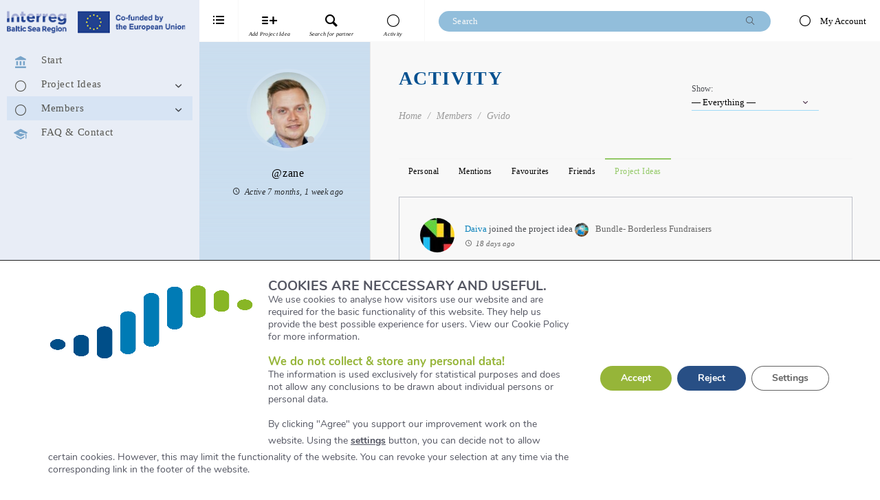

--- FILE ---
content_type: text/css
request_url: https://matchmaking.interreg-baltic.eu/wp-content/plugins/buddypress/bp-core/css/bp-tooltips.min.css?ver=14.3.4
body_size: 43
content:
[data-bp-tooltip]{position:relative}[data-bp-tooltip]:after{background:#fff;border:1px solid #aaa;border-collapse:separate;border-radius:1px;box-shadow:1px 1px 0 1px rgba(132,132,132,.3);color:#000;content:attr(data-bp-tooltip);display:none;font-family:sans-serif;font-size:11px;font-weight:400;letter-spacing:normal;line-height:1.5;margin-top:10px;max-width:240px;opacity:0;padding:3px 6px;position:absolute;right:50%;text-align:center;text-decoration:none;text-shadow:none;text-transform:none;top:100%;transform:translateX(50%);transition:opacity 2s ease-out;white-space:pre;word-wrap:break-word;z-index:998}[data-bp-tooltip]:active:after,[data-bp-tooltip]:focus:after,[data-bp-tooltip]:hover:after{display:inline-block;opacity:1;overflow:visible;text-decoration:none;z-index:999}[data-bp-tooltip=""]{display:none;opacity:0;visibility:hidden}

--- FILE ---
content_type: text/css
request_url: https://matchmaking.interreg-baltic.eu/wp-content/plugins/lock-my-bp/public/css/min/bp-lock-public.min.css?ver=2.0.0
body_size: 545
content:
h1.entry-title.blpro-locked-title{text-align:center;margin-top:40px!important}.bplock-login-form-container-wrapper{max-width:750px!important;margin:auto;padding:0 15px!important}.bplock-locked-message{background:#fff;box-shadow:0 0 1px 1px rgba(0,0,0,.1);margin:10px 0;padding:15px!important;position:relative;border-radius:10px;-webkit-border-radius:10px;-moz-border-radius:10px;-ms-border-radius:10px;-o-border-radius:10px;text-align:center}.bplock-login-form-container{margin:0;padding:30px 0}.bplock-login-form-container-inner{background:#fff;padding:40px 30px;margin:0 auto;border-radius:15px}.bplock-formgroup{margin-bottom:15px}.bplock-formgroup label{margin-bottom:8px;display:block}.bplock-login-form-container button,.bplock-login-form-container input[id]{background:#fff;position:relative;vertical-align:top;border:1px solid #d1d4d6!important;display:inline-block;color:#34495e;outline:0;height:50px;width:100%;padding:10px;border-radius:8px}.bplock-btn-section{display:-webkit-box;display:-ms-flexbox;display:flex;gap:5px;margin:20px 0 5px}a#bplock-register-btn,button#bplock-login-btn{color:#fff;height:auto;background:#157dfd;font-size:18px;border:none!important;width:130px;padding:12px 10px;border-radius:10px!important;margin-right:10px;display:block;text-align:center;border:none;-webkit-box-align:center;-ms-flex-align:center;align-items:center;cursor:pointer}.bplock-btn-section a#bplock-register-btn{background:#00c3a5;border-color:#00c3a5}.bplock-register-form-container{margin:40px 30px}.bplock-register-form-container #bplock-user-login{margin-left:4px}.bplock-login-form-container button:focus,.bplock-login-form-container input:focus{border-color:#555!important}#bplock-login-btn,#bplock-register-btn{font-size:18px;line-height:normal;cursor:pointer}.bplock-register-form-container input{margin-bottom:0!important}ul.bplock-login-shortcode-tabs{margin:0!important;padding:0;list-style:none}ul.bplock-login-shortcode-tabs li{color:#222;display:inline-block;padding:10px 25px;cursor:pointer;text-align:center;border:1px solid #eee;background:#fff;border-bottom:none}.bplock-login-form-container p{margin-bottom:20px}.bplock-login-form-container p:last-child{margin-bottom:0}ul.bplock-login-shortcode-tabs li.current{background:#fff;color:#157dfd;box-shadow:0 2px 0 #157dfd;border-radius:0}#bplock-login-tab i.fa.fa-sign-in{font-family:FontAwesome!important}.bplock-login-form-container .tab-content{display:none;background:#fff;padding:15px;border:1px solid #eee}.bplock-login-form-container .tab-content.current{display:inherit;box-shadow:0 0 50px #f3f3f3}.isa_error,.isa_info,.isa_success,.isa_warning{margin:5px 0 15px}.isa_info{color:#00529b;background-color:#bde5f8}.isa_success{color:#4f8a10;background-color:#dff2bf}.isa_warning{color:#9f6000;background-color:#feefb3}.isa_error{color:#d8000c;background-color:#ffbaba}.isa_error i,.isa_info i,.isa_success i,.isa_warning i{margin:0 8px 0 0;font-size:1.6em;vertical-align:middle}.bplock-message{display:none;padding:10px 15px;border-radius:10px}#bplock-login-error{background:#fdefef}

--- FILE ---
content_type: text/css
request_url: https://matchmaking.interreg-baltic.eu/wp-content/themes/buddyapp/assets/less/theme.css?ver=1.9.2
body_size: 36482
content:
/*-----------------------------------------------------------------------------------

    Theme Name: BuddyApp
    Theme URI: http://themeforest.net/user/SeventhQueen
    Description: First Mobile Private Community Premium WordPress theme
    Author: SeventhQueen
    Author URI: http://themeforest.net/user/SeventhQueen
    Stylesheet v1.0.0
    LESS Compiler v2.5.1

-----------------------------------------------------------------------------------*/
/*------------------------------------------------------------------
[Table of contents]

1. Typography
  1.1 Small resets
  1.2 General Typography
  1.3 Basic Layout Styles
2. Helpers
3. Layouts
  3.1 Content
  3.2 Template Page
  3.3 Sections
  3.4 Aspect Ratio
  3.5 Responsive Grid Items
  3.6 Items Border
  3.7 Dashboard
  3.8 HTML ELEMENTS styling
  3.9 Search Form
  3.10 Page 404
4. Header
5. Page Title
6. Blog
  6.1 Blog General
  6.2 Quotes & Blockquotes
  6.3 Small Thumbs
  6.4 Blog - Author
  6.5 Comments List
  6.6 Comment Form
  6.7 Post Elements
  6.8 Pagination
  6.9 Search no result
7. Widgets
  7.1 Widgets general
  7.2 Tag Cloud
  7.3 Archives List
  7.4 Calendar
  7.5 Widget Pages
  7.6 Recent Comments
  7.7 RSS
  7.8 Widget Text
  7.9 Nav Menu
  7.10 Widget in SIDEMENU
  7.11 Polls
  7.12 Wise Chat
  7.13 Latest News
  7.14 Widgets in dashboard content
8. Extras
  8.1 Pagers & Pagination
  8.2 Bootstrap Specific
  8.3 Stretched Layout
  8.4 Page Transitions
  8.5 Login Page
  8.6 Flex Slider
9. 3rd Party plugins
  9.1 Buddypress Profile Cover
  9.2 rtMedia
  9.3 bpLike
  9.4 Cleverness To Do List
  9.5 Events Manager
  9.6 Contact Form 7
  9.7 Editor
10. Media responsive

-------------------------------------------------------------------*/
/*-----------------------------------------------------------------------------------

   1. Typography

-----------------------------------------------------------------------------------*/
/* ----------------------------------------------------------------
    1.1 Small resets
-----------------------------------------------------------------*/
* {
  -webkit-backface-visibility: hidden;
  -moz-backface-visibility: hidden;
  -ms-backface-visibility: hidden;
  backface-visibility: hidden;
}
dl,
dt,
dd,
ol,
ul,
li {
  margin: 0;
  padding: 0;
}
.clear {
  clear: both;
  display: block;
  font-size: 0px;
  height: 0px;
  line-height: 0;
  width: 100%;
  overflow: hidden;
}
::selection {
  color: #fff;
  text-shadow: none;
}
::-moz-selection {
  color: #fff;
  text-shadow: none;
}
::-webkit-selection {
  color: #fff;
  text-shadow: none;
}
:active,
:focus {
  outline: none !important;
}
/* ----------------------------------------------------------------
    1.2 General Typography
-----------------------------------------------------------------*/
body {
  line-height: 1.5;
  font-size: 1rem;
  -webkit-font-smoothing: antialiased;
  -moz-osx-font-smoothing: grayscale;
  /*-webkit-backface-visibility: hidden;
    backface-visibility: hidden;
    -moz-osx-font-smoothing: grayscale;*/
}
a {
  text-decoration: none !important;
  -webkit-transition: color 0.4s ease;
  -moz-transition: color 0.4s ease;
  -o-transition: color 0.4s ease;
  -ms-transition: color 0.4s ease;
  transition: color 0.4s ease;
}
a img {
  border: none;
}
img {
  max-width: 100%;
}
iframe {
  border: none !important;
}
/* ----------------------------------------------------------------
    1.3 Basic Layout Styles
-----------------------------------------------------------------*/
h1,
h2,
h3,
h4,
h5,
h6 {
  line-height: 1.5;
  margin: 0 0 30px 0;
  letter-spacing: 0.04em;
}
h5,
h6 {
  margin-bottom: 20px;
}
h1 {
  font-size: 1.875em;
  font-weight: 700;
  letter-spacing: 0.06em;
}
h2 {
  font-size: 1.5em;
}
h3 {
  font-size: 1.125em;
}
h4 {
  font-size: 1.125em;
}
h5 {
  font-size: 1rem;
}
h6 {
  font-size: 0.875em;
}
h5:empty {
  display: none;
}
pre,
ul,
ol,
dl,
dd,
blockquote,
address,
table,
fieldset,
form {
  margin-bottom: 30px;
}
small {
  font-size: 0.75em;
}
.large {
  font-size: 1.25em;
}
strong {
  font-weight: 600;
}
blockquote {
  font-size: 1.1rem;
  margin: 20px 0;
  padding: 20px 20px 20px 30px;
}
blockquote blockquote {
  margin: 0;
  padding: 0;
  border: none;
}
blockquote p {
  margin-bottom: 15px;
  font-style: italic;
  font-size: 1.1rem !important;
}
blockquote cite {
  font-size: 13px;
}
blockquote.pull-left {
  max-width: 300px;
  margin: 5px 20px 10px 0;
  padding-right: 0;
}
blockquote.pull-right {
  max-width: 300px;
  margin: 5px 0 10px 20px;
  padding-left: 0;
}
pre {
  font-size: 13px;
}
q {
  letter-spacing: 0.03em;
  font-weight: 600;
  display: block;
}
/*-----------------------------------------------------------------------------------

    2. Helpers

-----------------------------------------------------------------------------------*/
.dark-on-light {
  -webkit-font-smoothing: subpixel-antialiased;
  -moz-osx-font-smoothing: auto;
}
.light-on-dark {
  -webkit-font-smoothing: antialiased;
  -moz-osx-font-smoothing: grayscale;
}
.uppercase {
  text-transform: uppercase !important;
}
.light {
  font-weight: 300;
}
.thin {
  font-weight: 200;
}
.tright {
  text-align: right !important;
}
.tleft {
  text-align: left !important;
}
.fright {
  float: right !important;
}
.fleft {
  float: left !important;
}
.fnone {
  float: none !important;
}
.ohidden {
  position: relative;
  overflow: hidden !important;
}
.line,
.double-line {
  clear: both;
  position: relative;
  width: 100%;
  margin: 10px 0;
  border-top: 1px solid #eee;
}
.line.line-sm,
.double-line.line-sm {
  margin: 30px 0;
}
span.middot {
  display: inline-block;
  margin: 0 5px;
}
.double-line {
  border-top: 3px double #e5e5e5;
}
.emptydiv {
  display: block !important;
  position: relative !important;
}
.allmargin {
  margin: 0 !important;
}
.leftmargin {
  margin-left: 0 !important;
}
.rightmargin {
  margin-right: 0 !important;
}
.topmargin {
  margin-top: 0 !important;
}
.bottommargin {
  margin-bottom: 0 !important;
}
.clear-bottommargin {
  margin-bottom: 0 !important;
}
.allmargin-sm {
  margin: 30px !important;
}
.leftmargin-sm {
  margin-left: 30px !important;
}
.rightmargin-sm {
  margin-right: 30px !important;
}
.topmargin-sm {
  margin-top: 30px !important;
}
.bottommargin-sm {
  margin-bottom: 30px !important;
}
.clear-bottommargin-sm {
  margin-bottom: -30px !important;
}
.allmargin-lg {
  margin: 60px !important;
}
.leftmargin-lg {
  margin-left: 60px !important;
}
.rightmargin-lg {
  margin-right: 60px !important;
}
.topmargin-lg {
  margin-top: 60px !important;
}
.bottommargin-lg {
  margin-bottom: 60px !important;
}
.clear-bottommargin-lg {
  margin-bottom: -60px !important;
}
.nomargin {
  margin: 0 !important;
}
.noleftmargin {
  margin-left: 0 !important;
}
.norightmargin {
  margin-right: 0 !important;
}
.notopmargin {
  margin-top: 0 !important;
}
.nobottommargin {
  margin-bottom: 0 !important;
}
.header-stick {
  margin-top: 0 !important;
}
.content-wrap .header-stick {
  margin-top: -60px !important;
}
.footer-stick {
  margin-bottom: 0 !important;
}
.content-wrap .footer-stick {
  margin-bottom: -60px !important;
}
.noborder {
  border: none !important;
}
.noleftborder {
  border-left: none !important;
}
.norightborder {
  border-right: none !important;
}
.notopborder {
  border-top: none !important;
}
.nobottomborder {
  border-bottom: none !important;
}
.noradius {
  -webkit-border-radius: 0 !important;
  -moz-border-radius: 0 !important;
  border-radius: 0 !important;
}
.col-padding {
  padding: 60px;
}
.nopadding {
  padding: 0 !important;
}
.noleftpadding {
  padding-left: 0 !important;
}
.norightpadding {
  padding-right: 0 !important;
}
.notoppadding {
  padding-top: 0 !important;
}
.nobottompadding {
  padding-bottom: 0 !important;
}
.noabsolute {
  position: relative !important;
}
.noshadow {
  box-shadow: none !important;
}
.hidden {
  display: none !important;
}
.nothidden {
  display: block !important;
}
.inline-block {
  float: none !important;
  display: inline-block !important;
}
.center {
  text-align: center !important;
}
.divcenter {
  position: relative !important;
  float: none !important;
  margin-left: auto !important;
  margin-right: auto !important;
}
.nobg {
  background: none !important;
}
.nobgcolor {
  background-color: transparent !important;
}
.bgicon {
  display: block;
  position: absolute;
  bottom: -60px;
  right: -50px;
  font-size: 210px;
  color: rgba(0, 0, 0, 0.1);
}
.input-block-level {
  display: block;
  width: 100% !important;
  min-height: 30px;
  -webkit-box-sizing: border-box;
  -moz-box-sizing: border-box;
  box-sizing: border-box;
}
.vertical-middle {
  height: auto !important;
  left: 0;
}
.magnific-max-width .mfp-content {
  max-width: 800px;
}
.sq-to-right {
  float: right;
}
/*-----------------------------------------------------------------------------------

    3. Layouts

-----------------------------------------------------------------------------------*/
/* ----------------------------------------------------------------
    3.1 Content
-----------------------------------------------------------------*/
.clearfix:before,
.clearfix:after {
  content: "";
  display: table;
}
.clearfix:after {
  clear: both;
}
#content {
  position: relative;
}
#content p {
  line-height: 1.72222;
  font-size: 1em;
}
#content .content-wrap {
  position: relative;
}
#content.tpl-full-width .container-full-width .content-wrap {
  padding: 0;
}
#content .container {
  position: relative;
}
/*#main-container {
    @media @desktop {
        display: flex;
    }
}*/
.container-fluid {
  padding-left: 20px;
  padding-right: 20px;
}
@media only screen and (min-width: 768px), only screen and (min-width: 992px) {
  .container-fluid {
    padding-left: 40px;
    padding-right: 40px;
  }
}
.vc_row.no-horizontal-padding {
  margin-left: -40px;
  margin-right: -40px;
}
#page-wrapper {
  /*
  box-shadow: 0 0 10px rgba(0,0,0,0.1);
  -moz-box-shadow: 0 0 10px rgba(0,0,0,0.1);
  -webkit-box-shadow: 0 0 10px rgba(0,0,0,0.1);
  */
}
.page-template-blank #page-wrapper,
.buddypress.register #page-wrapper,
.buddypress.activate #page-wrapper {
  padding: 0 !important;
}
.container-full-width {
  margin-left: auto;
  margin-right: auto;
}
.no-sidemenu #header {
  padding-left: 0;
}
.no-sidemenu #page-wrapper {
  padding-left: 0 !important;
}
/* -----------------------------------------
 3.2 Template Page
----------------------------------------- */
.tpl-right-sidebar .main {
  width: 100%;
}
@media only screen and (min-width: 992px) {
  .tpl-right-sidebar .main {
    float: left;
    width: calc(100% - 250px);
  }
  .tpl-right-sidebar .sidebar {
    float: left;
    width: 250px;
    padding: 40px 0;
  }
}
@media only screen and (min-width: 992px) {
  .tpl-left-sidebar .main {
    float: right;
    width: calc(100% - 250px);
  }
  .tpl-left-sidebar .sidebar {
    float: left;
    width: 250px;
    padding: 40px 0;
  }
}
.tpl-full-width .main {
  width: 100%;
}
.main-content {
  padding-top: 40px;
  padding-bottom: 40px;
}
@media only screen and (min-width: 768px) {
  .main-content {
    /*padding: @content-wrap 0;*/
  }
}
/* ----------------------------------------------------------------
    3.3 Sections
-----------------------------------------------------------------*/
.section {
  position: relative;
  padding: 60px 0;
  overflow: hidden;
}
.section:before,
.section:after {
  content: "";
  display: table;
}
.section:after {
  clear: both;
}
.section:before,
.section:after {
  content: "";
  display: table;
}
.section:after {
  clear: both;
}
.section.alternate-bg {
  background-color: #F9F9F9;
}
.section .container {
  z-index: 2;
}
.section .container + .video-wrap {
  z-index: 1;
}
.parallax {
  background-color: transparent;
  background-attachment: fixed;
  background-position: 50% 0;
  background-repeat: no-repeat;
  overflow: hidden;
}
.mobile-parallax,
.video-placeholder {
  background-size: cover !important;
  background-attachment: scroll !important;
  background-position: center center;
}
.revealer-image {
  position: relative;
  bottom: -120px;
  -webkit-transition: bottom 0.3s ease-in-out;
  -moz-transition: bottom 0.3s ease-in-out;
  -o-transition: bottom 0.3s ease-in-out;
  -ms-transition: bottom 0.3s ease-in-out;
  transition: bottom 0.3s ease-in-out;
}
.section:hover .revealer-image {
  bottom: -60px;
}
/* -----------------------------------------
 3.4 Aspect Ratio
----------------------------------------- */
.keep-ratio {
  display: inline-block;
  position: relative;
  float: left;
  width: 100%;
  z-index: 1;
}
.keep-ratio:before {
  content: "";
  display: block;
}
.keep-ratio:before {
  display: block;
  content: " ";
  width: 100%;
  padding-top: 100%;
}
.keep-ratio.aspect-ratio-1-2:before {
  display: block;
  content: " ";
  width: 100%;
  padding-top: 200%;
}
.keep-ratio.aspect-ratio-2-1:before {
  display: block;
  content: " ";
  width: 100%;
  padding-top: 50%;
}
.keep-ratio.aspect-ratio-4-3:before {
  display: block;
  content: " ";
  width: 100%;
  padding-top: 75%;
}
.keep-ratio.aspect-ratio-16-9:before {
  display: block;
  content: " ";
  width: 100%;
  padding-top: 56.25%;
}
.flex-ratio .slide {
  display: inline-block;
  position: relative;
  width: 100%;
  z-index: 1;
}
.flex-ratio .slide:before {
  content: "";
  display: block;
}
.flex-ratio .slide:before {
  display: block;
  content: " ";
  width: 100%;
  padding-top: 100%;
}
.flex-ratio.aspect-ratio-1-2 .slide:before {
  display: block;
  content: " ";
  width: 100%;
  padding-top: 200%;
}
.flex-ratio.aspect-ratio-2-1 .slide:before {
  display: block;
  content: " ";
  width: 100%;
  padding-top: 50%;
}
.flex-ratio.aspect-ratio-4-3 .slide:before {
  display: block;
  content: " ";
  width: 100%;
  padding-top: 75%;
}
.flex-ratio.aspect-ratio-16-9 .slide:before {
  display: block;
  content: " ";
  width: 100%;
  padding-top: 56.25%;
}
/* TODO - Test alignments */
.keep-ratio .overlay-subtitle {
  position: absolute;
  z-index: 20;
  padding: 1.875em;
  text-overflow: ellipsis;
  overflow: hidden;
  width: 100%;
  white-space: nowrap;
}
.keep-ratio .overlay-subtitle.text-on-tleft {
  left: 0;
  top: 0;
}
.keep-ratio .overlay-subtitle.text-on-bleft {
  left: 0;
  bottom: 0;
}
.keep-ratio .overlay-subtitle.text-on-tright {
  right: 0;
  top: 0;
}
.keep-ratio .overlay-subtitle.text-on-bright {
  right: 0;
  bottom: 0;
}
.keep-ratio .overlay-subtitle.text-on-vcenter {
  top: 50%;
  left: 50%;
  -webkit-transform: translate(-50%, -50%);
  -ms-transform: translate(-50%, -50%);
  transform: translate(-50%, -50%);
  text-align: center;
}
.content-to-fill {
  position: absolute;
  top: 0;
  bottom: 0;
  left: 0;
  right: 0;
  -webkit-transform-style: preserve-3d;
  -moz-transform-style: preserve-3d;
  transform-style: preserve-3d;
  text-align: center;
  vertical-align: middle;
  text-transform: uppercase;
  color: #fff;
  overflow: hidden;
  height: 100%;
}
.content-to-fill:hover img {
  transform: translate3d(-50%, -50%, 0) scale(1.1);
}
.content-to-fill a {
  position: absolute;
  top: 0;
  right: 0;
  bottom: 0;
  left: 0;
}
.content-to-fill img,
.content-to-fill .fluid-width-video-wrapper {
  position: relative;
  top: 50%;
  left: 50%;
  width: 100%;
  float: left;
  -webkit-transform: translate3d(-50%, -50%, 0);
  -moz-transform: translate3d(-50%, -50%, 0);
  -ms-transform: translate3d(-50%, -50%, 0);
  -o-transform: translate3d(-50%, -50%, 0);
  transform: translate3d(-50%, -50%, 0);
  -webkit-transition: all 1s linear;
  -moz-transition: all 1s linear;
  -o-transition: all 1s linear;
  -ms-transition: all 1s linear;
  transition: all 1s linear;
}
.content-to-fill .fluid-width-video-wrapper,
.content-to-fill iframe {
  height: 100%;
}
.aspect-ratio-1-2 .content-to-fill img {
  width: 200% !important;
  max-width: none;
}
/* -----------------------------------------
 3.5 Responsive Grid Items
----------------------------------------- */
.responsive-items {
  list-style: none;
  padding: 0;
  margin-left: -20px;
  margin-right: -20px;
}
.responsive-items:before,
.responsive-items:after {
  content: "";
  display: table;
}
.responsive-items:after {
  clear: both;
}
.responsive-items:before,
.responsive-items:after {
  content: "";
  display: table;
}
.responsive-items:after {
  clear: both;
}
.responsive-items .item-col {
  float: left;
  position: relative;
  min-height: 1px;
  padding: 20px;
  width: 100%;
}
.responsive-items.mixed-items .item-col {
  clear: none !important;
}
.responsive-items.no-item-padding {
  margin-left: 0;
  margin-right: 0;
}
.responsive-items.no-item-padding .item-col {
  padding: 20px 0 0 !important;
}
.responsive-items.no-item-padding .portfolio-item.item-col {
  padding: 0 !important;
}
.responsive-items.sm-item-padding {
  margin: -5px;
}
.responsive-items.sm-item-padding .item-col {
  padding: 5px !important;
}
.responsive-items.md-item-padding {
  margin: -15px;
}
.responsive-items.md-item-padding .item-col {
  padding: 15px !important;
}
.responsive-items.lg-item-padding {
  margin: -30px;
}
.responsive-items.lg-item-padding .item-col {
  padding: 30px !important;
}
.responsive-items.xlg-item-padding {
  margin: -50px;
}
.responsive-items.xlg-item-padding .item-col {
  padding: 50px !important;
}
.responsive-items.per-row-1 > .item-col {
  width: 100%;
}
.responsive-items.per-row-2 > .item-col {
  width: 50%;
}
.responsive-items.per-row-2 > .item-col.wide-col {
  width: 100%;
}
.responsive-items.per-row-3 > .item-col {
  width: 33.333%;
}
.responsive-items.per-row-3 > .item-col.wide-col {
  width: 66.66%;
}
.responsive-items.per-row-4 > .item-col {
  width: 25%;
}
.responsive-items.per-row-4 > .item-col.wide-col {
  width: 50%;
}
.responsive-items.per-row-5 > .item-col {
  width: 20%;
}
.responsive-items.per-row-5 > .item-col.wide-col {
  width: 40%;
}
.responsive-items.per-row-6 > .item-col {
  width: 16.66666667%;
}
.responsive-items.per-row-6 > .item-col.wide-col {
  width: 33.333%;
}
.responsive-items.per-row-7 > .item-col {
  width: 14.28571429%;
}
.responsive-items.per-row-8 > .item-col {
  width: 12.5%;
}
.responsive-items > .item-col:nth-of-type(n) {
  clear: none;
}
.responsive-items.per-row-2 > .item-col:nth-of-type(2n+1),
.responsive-items.per-row-3 > .item-col:nth-of-type(3n+1),
.responsive-items.per-row-4 > .item-col:nth-of-type(4n+1),
.responsive-items.per-row-5 > .item-col:nth-of-type(5n+1),
.responsive-items.per-row-6 > .item-col:nth-of-type(6n+1),
.responsive-items.per-row-7 > .item-col:nth-of-type(7n+1),
.responsive-items.per-row-8 > .item-col:nth-of-type(8n+1) {
  clear: both;
}
.responsive-items.feature-box-items {
  margin: 0;
}
.responsive-items.feature-box-items .item-col {
  margin-bottom: -1000px;
  padding-bottom: 1000px;
}
.tpl-border .responsive-items.no-item-padding .item-col {
  padding: 0 !important;
}
div#content:not(.tpl-full-width).tpl-border .responsive-items {
  margin-top: -10px;
  margin-left: -10px;
  margin-right: -10px;
}
div#content:not(.tpl-full-width).tpl-border .responsive-items > .item-col {
  padding: 10px;
}
div#content:not(.tpl-full-width).tpl-border .responsive-items.no-item-padding {
  margin: 0 0 auto;
}
div#content:not(.tpl-full-width).tpl-border .responsive-items.sm-item-padding {
  margin: -5px -5px auto;
}
div#content:not(.tpl-full-width).tpl-border .responsive-items.md-item-padding {
  margin: -15px -15px auto;
}
div#content:not(.tpl-full-width).tpl-border .responsive-items.lg-item-padding {
  margin: -30px -30px auto;
}
div#content:not(.tpl-full-width).tpl-border .responsive-items.xlg-item-padding {
  margin: -50px -50px auto;
}
/* -----------------------------------------
 3.6 Items Border
----------------------------------------- */
.grid-border {
  overflow: hidden;
}
.grid-border .item-col:before,
.grid-border .item-col:after {
  content: '';
  position: absolute;
}
.grid-border .item-col:before {
  height: 100%;
  top: 0;
  left: -1px;
}
.grid-border .item-col:after {
  width: 100%;
  height: 0;
  left: 0;
  top: -1px;
}
.dark .grid-border .item-col:before,
.dark .grid-border .item-col:after {
  border-color: rgba(255, 255, 255, 0.05);
}
/* TODO Maintain relative ratio at different resolution
   (ex: 4 items per row at 800px can be 6 items per row at 1200px)
-----------------------------------------------------------------*/
.row [class*="col-"] {
  margin-bottom: 0;
}
@media only screen and (min-width: 480px) and (orientation: portrait) {
  .responsive-items > .item-col {
    width: 100% !important;
    float: none;
  }
}
@media only screen and (min-width: 768px) {
  .responsive-items.maintain-relative-ratio.per-row-4 > .item-col,
  .responsive-items.maintain-relative-ratio.per-row-5 > .item-col,
  .responsive-items.maintain-relative-ratio.per-row-6 > .item-col,
  .responsive-items.maintain-relative-ratio.per-row-7 > .item-col,
  .responsive-items.maintain-relative-ratio.per-row-8 > .item-col {
    width: 50% !important;
  }
  .responsive-items.maintain-relative-ratio.per-row-4 > .item-col:nth-of-type(2n+1),
  .responsive-items.maintain-relative-ratio.per-row-5 > .item-col:nth-of-type(2n+1),
  .responsive-items.maintain-relative-ratio.per-row-6 > .item-col:nth-of-type(2n+1),
  .responsive-items.maintain-relative-ratio.per-row-7 > .item-col:nth-of-type(2n+1),
  .responsive-items.maintain-relative-ratio.per-row-8 > .item-col:nth-of-type(2n+1) {
    clear: both;
  }
  .responsive-items.maintain-relative-ratio.per-row-5 > .item-col:nth-of-type(5n+1),
  .responsive-items.maintain-relative-ratio.per-row-6 > .item-col:nth-of-type(5n+1),
  .responsive-items.maintain-relative-ratio.per-row-7 > .item-col:nth-of-type(6n+1),
  .responsive-items.maintain-relative-ratio.per-row-8 > .item-col:nth-of-type(7n+1) {
    clear: none;
  }
}
@media only screen and (min-width: 992px) {
  .responsive-items.maintain-relative-ratio.per-row-4 > .item-col {
    width: 33.33333333% !important;
  }
  .responsive-items.maintain-relative-ratio.per-row-4 > .item-col:nth-of-type(3n+1),
  .responsive-items.maintain-relative-ratio.per-row-5 > .item-col:nth-of-type(3n+1),
  .responsive-items.maintain-relative-ratio.per-row-6 > .item-col:nth-of-type(3n+1),
  .responsive-items.maintain-relative-ratio.per-row-7 > .item-col:nth-of-type(3n+1),
  .responsive-items.maintain-relative-ratio.per-row-8 > .item-col:nth-of-type(3n+1) {
    clear: both;
  }
  .responsive-items.maintain-relative-ratio.per-row-4 > .item-col:nth-of-type(4n+1),
  .responsive-items.maintain-relative-ratio.per-row-5 > .item-col:nth-of-type(5n+1),
  .responsive-items.maintain-relative-ratio.per-row-6 > .item-col:nth-of-type(6n+1),
  .responsive-items.maintain-relative-ratio.per-row-7 > .item-col:nth-of-type(7n+1),
  .responsive-items.maintain-relative-ratio.per-row-8 > .item-col:nth-of-type(8n+1) {
    clear: none;
  }
}
/* -----------------------------------------
 3.7 Dashboard
----------------------------------------- */
.icon-custom-dashboard {
  width: 20px;
  padding: 2px 0;
  display: inline-block;
  text-align: center;
}
.icon-custom-dashboard span {
  width: 3px;
  height: 3px;
  margin: 0 auto 3px auto;
  display: block;
  -webkit-transition: background-color 0.3s ease-out;
  -moz-transition: background-color 0.3s ease-out;
  -o-transition: background-color 0.3s ease-out;
  -ms-transition: background-color 0.3s ease-out;
  transition: background-color 0.3s ease-out;
}
.icon-custom-dashboard span:last-child {
  margin-bottom: 0;
}
.dashboard-container {
  margin-bottom: 30px;
}
.dashboard-container .dashboard-title {
  font-size: 14px;
  font-weight: bold;
  padding: 30px 25px;
  position: relative;
  text-transform: uppercase;
}
.dashboard-container .dashboard-title .has-options {
  padding: 30px 40px 30px 25px;
}
.dashboard-container .dashboard-title h3 {
  font-size: 1em;
  font-weight: 400;
  margin: 0;
}
.dashboard-container .dashboard-title .dashboard-options {
  position: absolute;
  display: block;
  top: 30px;
  right: 20px;
}
.dashboard-container .dashboard-content {
  padding: 30px 25px;
}
.dashboard-container p {
  font-size: 0.875em !important;
}
.wpb_column > .wpb_wrapper > .dashboard-container:last-child {
  margin-bottom: 30px;
}
.dashboard-content .wpb_content_element {
  margin-bottom: 0;
}
.bapp-dashboard {
  background: #e5e5e5;
}
/* -----------------------------------------
 3.8 HTML ELEMENTS styling
----------------------------------------- */
/*.main {*/
ul,
menu,
dir {
  margin: 0px;
  padding: 0;
}
ul li,
menu li,
dir li {
  position: relative;
  /*&:before {
       content: '';
       width: 6px;
       height: 6px;
       border-radius: 50%;
       display: block;
       position: absolute;
       top: 8px;
       left: 0;
     }*/
}
ol {
  padding: 0 0 0 30px;
  margin-left: 10px;
}
dl dd {
  font-style: italic;
}
dl p {
  margin-bottom: 0;
}
/* FORM ELEMENTS */
form {
  font-size: 16px;
  font-size: 1rem;
}
a.button,
input[type="submit"],
input[type="reset"],
input[type="button"],
button {
  border: none;
  min-height: 30px;
  padding: 5px 20px;
  border-radius: 30px;
  margin-bottom: 30px;
  font-size: 12px;
  font-size: 0.750rem;
  text-transform: uppercase;
  letter-spacing: 0.06em;
  cursor: pointer !important;
  -webkit-transition: background 0.3s ease-out;
  -moz-transition: background 0.3s ease-out;
  -o-transition: background 0.3s ease-out;
  -ms-transition: background 0.3s ease-out;
  transition: background 0.3s ease-out;
}
input[type="reset"] {
  -webkit-transition: background 0.3s ease-out;
  -moz-transition: background 0.3s ease-out;
  -o-transition: background 0.3s ease-out;
  -ms-transition: background 0.3s ease-out;
  transition: background 0.3s ease-out;
}
label {
  position: relative;
  display: inline-block;
  font-weight: 600;
  font-size: 12px;
  font-size: 0.750rem;
  margin: 0;
}
input[type="tel"],
input[type="number"],
input[type="date"],
input[type="url"],
input[type="text"],
input[type="email"],
input[type="password"] {
  height: 40px;
  line-height: normal;
  padding: 0 15px 0 0;
  font-weight: 400;
  font-size: 0.813rem;
  border: none;
  display: block;
  margin-bottom: 20px;
  background-color: transparent;
  -webkit-transition: border-color 0.3s ease-out;
  -moz-transition: border-color 0.3s ease-out;
  -o-transition: border-color 0.3s ease-out;
  -ms-transition: border-color 0.3s ease-out;
  transition: border-color 0.3s ease-out;
}
input[type="tel"]:focus,
input[type="number"]:focus,
input[type="date"]:focus,
input[type="url"]:focus,
input[type="text"]:focus,
input[type="email"]:focus,
input[type="password"]:focus {
  border-color: transparent;
}
input[type="checkbox"],
input[type="radio"] {
  position: relative;
  top: 2px;
  margin-right: 15px;
}
input[required] {
  box-shadow: none;
}
select {
  padding: 3px 40px 3px 0px;
  height: 40px;
  line-height: normal;
  box-shadow: none;
  background-image: none;
  -webkit-appearance: none;
  -moz-appearance: none;
  appearance: none;
  cursor: pointer;
  margin-bottom: 30px;
  font-size: 0.813rem;
  font-weight: 400;
  border: none;
  border-radius: 0;
  padding-left: 0;
  -webkit-transition: border .3s ease-out, padding .4s ease-out;
  -moz-transition: border .3s ease-out, padding .4s ease-out;
  -o-transition: border .3s ease-out, padding .4s ease-out;
  -ms-transition: border .3s ease-out, padding .4s ease-out;
  transition: border .3s ease-out, padding .4s ease-out;
}
select:focus,
select:active {
  border-color: transparent;
}
select:not([multiple]) {
  background-color: transparent;
  background: url('[data-uri]') no-repeat scroll 100% 50%;
}
select[size]:not([size="1"]) {
  background: none;
}
textarea {
  background: transparent;
  border: none;
  padding: 8px 15px 8px 0;
  font-size: 13px;
  font-size: 0.813rem;
  overflow-y: hidden;
  min-height: 40px;
  line-height: 26px;
  height: auto;
  resize: vertical;
  -webkit-transition: border-color 0.3s ease-out;
  -moz-transition: border-color 0.3s ease-out;
  -o-transition: border-color 0.3s ease-out;
  -ms-transition: border-color 0.3s ease-out;
  transition: border-color 0.3s ease-out;
}
textarea:focus {
  border-color: transparent;
  background-color: transparent;
}
fieldset {
  padding: 20px;
}
fieldset legend {
  padding: 0 10px;
  font-weight: 700;
  margin-left: -10px;
}
fieldset label {
  font-weight: 400;
}
.fancy-checkbox input {
  position: absolute;
}
/* TABLE elements */
table:not(#wp-calendar) {
  width: 100%;
  border-collapse: separate;
  border-spacing: 0;
  line-height: 1.72222;
  margin-bottom: 40px;
  font-size: 1rem;
  /*tfoot tr th{
    }*/
}
table:not(#wp-calendar) caption {
  padding: 10px;
  border: none;
  font-weight: 600;
}
table:not(#wp-calendar) tr td,
table:not(#wp-calendar) tr th {
  font-size: 0.813em;
  padding: 12px;
  text-align: left;
}
table:not(#wp-calendar) thead tr th,
table:not(#wp-calendar) tfoot tr th {
  text-align: left;
  padding: 10px;
  font-weight: 600;
  /*font-size: @font-size-small-medium;*/
}
/*} */
/* de la .main */
/* -----------------------------------------
 3.9 Search Form
----------------------------------------- */
.search-form {
  margin-bottom: 0;
  position: relative;
}
.search-form label {
  display: block;
}
.search-form input[type="search"] {
  height: 30px;
  border-radius: 30px;
  padding: 0 20px;
  box-sizing: border-box;
  width: 100%;
  line-height: normal;
  border: none;
  font-size: 1em;
  font-weight: 400;
  letter-spacing: 0.02em;
  -webkit-transition: font-size .3s ease-out, background-color .3s ease-out;
  -moz-transition: font-size .3s ease-out, background-color .3s ease-out;
  -o-transition: font-size .3s ease-out, background-color .3s ease-out;
  -ms-transition: font-size .3s ease-out, background-color .3s ease-out;
  transition: font-size .3s ease-out, background-color .3s ease-out;
}
.search-form input[type="search"]:focus {
  /*font-size: 1.077em;*/
}
.search-form button {
  height: 30px;
  line-height: 30px;
  min-height: inherit;
  border-radius: 30px;
  padding: 0 12px;
  border: none;
  background: transparent;
  overflow: hidden;
  position: absolute;
  font-size: 14px;
  top: 0;
  right: 0;
}
.search-form button:hover,
.search-form button:focus {
  background-color: transparent;
}
.screen-reader-text {
  display: none;
}
/* fancy checkbox */
.fancy-checkbox {
  position: relative;
}
.fancy-checkbox label {
  width: 12px;
  height: 12px;
  position: relative;
  display: inline-block;
  -webkit-transition: 0.4s;
  transition: 0.4s;
  border: none;
}
.fancy-checkbox label:after {
  content: '';
  position: absolute;
  z-index: 2;
  /*left: 7px;*/
  left: 0px;
  top: 0px;
  opacity: 1;
  width: 12px;
  height: 12px;
  -webkit-transition-delay: 0.2s, 0s, 0s, 0s;
  -webkit-transition: border-color 0.3s 0.2s, -webkit-transform 0.3s, opacity 0.3s, left 0.3s;
  transition: border-color 0.2s 0.2s, transform 0.3s, opacity 0.3s, left 0.3s;
  -ms-transform: rotate(0);
  -webkit-transform: rotate(0);
  transform: rotate(0);
}
.fancy-checkbox input {
  position: absolute;
  left: 0;
  top: 0;
  width: 100%;
  height: 100%;
  z-index: 5;
  opacity: 0;
  cursor: pointer;
}
.fancy-checkbox input:hover + label:after {
  opacity: .5;
}
.fancy-checkbox input:checked + label:after {
  opacity: 1;
  width: 6px;
  left: 3px;
  border-top: none;
  border-left: none;
  -ms-transform: rotate(45deg);
  -webkit-transform: rotate(45deg);
  transform: rotate(45deg);
}
/* -----------------------------------------
 3.10 Page 404
----------------------------------------- */
.page-404 h2 {
  letter-spacing: 0.02em;
}
/* FOOTER */
/*-----------------------------------------------------------------------------------

	4. Header

-----------------------------------------------------------------------------------*/
/* --------------------------------------------------------------------------------
	GENERAL
-----------------------------------------------------------------------------------*/
html,
body {
  overflow-x: hidden;
}
@media only screen and (min-width: 768px) {
  html,
  body {
    overflow-x: visible;
  }
}
.basic-menu i.icon--none- {
  display: none !important;
}
/* Overflow for the flex menu */
.hover-menu #header-wrap {
  overflow: visible;
}
@media only screen and (min-width: 768px) {
  .hover-menu #header-wrap {
    overflow: hidden;
  }
}
.hover-menu #header-wrap:hover {
  overflow: visible;
}
.header-submenu-open #header-wrap {
  overflow: visible;
}
/* MOBILE - Left Icon menu */
.sidemenu-icon-wrapper {
  display: block;
  padding: 0 20px;
  text-align: center;
  float: left;
}
.sidemenu-icon-wrapper > span {
  width: 16px;
  height: 12px;
  display: inline-block;
}
.sidemenu-icon-wrapper > span span {
  display: block;
  height: 2px;
  margin-bottom: 3px;
  clear: both;
}
.sidemenu-icon-wrapper > span span > i {
  display: block;
  width: 2px;
  height: 2px;
  float: left;
  margin-right: 2px;
}
.sidemenu-icon-wrapper > span span > b {
  display: block;
  height: 2px;
  width: 12px;
  float: left;
}
/* MOBILE - Right Icon menu ------------------------------------------------------- */
.second-menu-icon-wrapper {
  display: block;
  width: auto;
  padding: 0 20px;
  text-align: center;
  float: right;
}
.second-menu-icon-wrapper .second-menu-icon {
  display: inline-block;
  width: 16px;
  height: 6px;
}
.second-menu-icon-wrapper .second-menu-icon > span {
  width: 3px;
  height: 3px;
  float: left;
  margin-right: 3px;
}
.second-menu-icon-wrapper .second-menu-icon > span:last-child {
  margin-right: 0;
}
.second-menu-icon-wrapper i {
  font-size: 1.125em;
}
/* NOTIFICATION Bubble ------------------------------------------------------- */
.bubble {
  position: absolute;
  display: block;
  height: 15px;
  line-height: 15px;
  border-radius: 15px;
  min-width: 15px;
  width: auto;
  padding: 0 5px;
  background: #ff2a5b;
  color: white;
  font-weight: 400;
  font-size: 9px;
  -webkit-font-smoothing: subpixel-antialiased;
  -moz-osx-font-smoothing: auto;
  text-align: center;
}
.bubble.no-alert {
  display: none;
}
/* DROPDROWN MENU ------------------------------------------------------- */
.basic-menu {
  /* general style */
  list-style: none;
  margin: 0;
  padding: 0 10px;
  /* First level menu */
  /* more-wrapper first level */
}
@media only screen and (min-width: 768px) {
  .basic-menu {
    display: block;
    -webkit-transition: background 0.4s ease-out;
    -moz-transition: background 0.4s ease-out;
    -o-transition: background 0.4s ease-out;
    -ms-transition: background 0.4s ease-out;
    transition: background 0.4s ease-out;
  }
}
.basic-menu > li {
  height: auto;
  min-height: 20px;
  padding: 8px 10px;
}
@media only screen and (min-width: 768px) {
  .basic-menu > li {
    float: left;
    padding: 0 10px;
  }
}
.basic-menu > li > a {
  padding: 2px 0 2px 0px;
  font-size: 14px;
  position: relative;
}
@media only screen and (min-width: 768px) {
  .basic-menu > li > a {
    font-size: 13px;
    padding: 0;
  }
}
.basic-menu > li > a > i {
  /*display: block;
                position: absolute;
                width: 20px;
                height: 20px;
                line-height: 20px;
                top: -2px;
                left: 0;*/
  margin-right: 16px;
  font-size: 20px;
  vertical-align: sub;
}
@media only screen and (min-width: 768px) {
  .basic-menu > li > a > i {
    margin-right: 9px;
  }
}
.basic-menu > li > a .bubble {
  top: -10px;
  left: 10px;
}
.basic-menu > li.kleo-user_avatar-nav {
  /* my-profile width 250px */
}
@media only screen and (min-width: 768px) {
  .basic-menu > li.kleo-user_avatar-nav {
    padding: 0;
  }
}
@media only screen and (min-width: 992px) {
  .basic-menu > li.kleo-user_avatar-nav {
    padding: 0 10px;
  }
}
.basic-menu > li.kleo-user_avatar-nav > a {
  padding: 2px 20px 2px 0;
}
@media only screen and (min-width: 768px) {
  .basic-menu > li.kleo-user_avatar-nav > a {
    padding-right: 0px;
  }
  .basic-menu > li.kleo-user_avatar-nav > a > span {
    display: none;
  }
}
@media only screen and (min-width: 992px) {
  .basic-menu > li.kleo-user_avatar-nav > a {
    width: auto;
  }
  .basic-menu > li.kleo-user_avatar-nav > a > span {
    display: inline-block;
  }
}
.basic-menu > li.kleo-user_avatar-nav > a img {
  border-radius: 50%;
  float: left;
  width: 20px;
  height: 20px;
  margin-right: 21px;
}
@media only screen and (min-width: 768px) {
  .basic-menu > li.kleo-user_avatar-nav > a img {
    float: right;
    width: 40px;
    height: 40px;
    margin-right: 0;
    margin-left: 0;
  }
}
@media only screen and (min-width: 992px) {
  .basic-menu > li.kleo-user_avatar-nav > a img {
    margin-left: 15px;
  }
}
@media only screen and (min-width: 768px) {
  .basic-menu > li.kleo-user_avatar-nav > .menu-arrow {
    display: none;
  }
}
.basic-menu > li.kleo-user_avatar-nav.my-profile-default > a {
  display: block;
  overflow: hidden;
  text-overflow: ellipsis;
  white-space: nowrap;
}
@media only screen and (min-width: 768px) {
  .basic-menu > li.kleo-user_avatar-nav.my-profile-default > a {
    width: auto;
    text-align: right;
  }
}
@media only screen and (min-width: 992px) {
}
.basic-menu li a {
  display: block;
}
@media only screen and (min-width: 768px) {
  .basic-menu li a {
    display: inline;
  }
}
.basic-menu li a .count {
  float: right;
  font-size: 10px;
  font-weight: 700;
  padding: 0 6px;
  height: 15px;
  line-height: 15px;
  border-radius: 7px;
  letter-spacing: .04em;
  text-align: center;
  margin-top: 2px;
}
@media only screen and (min-width: 992px) {
  .basic-menu li a .count {
    float: none;
  }
}
.basic-menu li a .no-count {
  display: none;
}
.basic-menu li a[href$="media/"] span {
  float: right;
  font-size: 10px;
  font-weight: 700;
  padding: 0 6px;
  height: 15px;
  line-height: 15px;
  border-radius: 7px;
  letter-spacing: .04em;
  text-align: center;
  margin-top: 2px;
  margin-left: 4px;
}
@media only screen and (min-width: 992px) {
  .basic-menu li a[href$="media/"] span {
    float: none;
  }
}
.basic-menu .has-submenu .menu-arrow {
  cursor: pointer;
  display: block;
  position: absolute;
  z-index: 100;
  top: 0;
  right: 0;
  height: 20px;
  line-height: 20px;
  width: 20px;
  text-align: center;
  font-family: 'icomoon';
  font-style: normal;
  font-size: 1.250em;
  -webkit-transition: all .3s ease-out;
  -moz-transition: all .3s ease-out;
  -o-transition: all .3s ease-out;
  -ms-transition: all .3s ease-out;
  transition: all .3s ease-out;
}
.basic-menu .has-submenu .menu-arrow:before {
  content: '\e602';
  opacity: .7;
  -webkit-transition: opacity 0.3s ease-out;
  -moz-transition: opacity 0.3s ease-out;
  -o-transition: opacity 0.3s ease-out;
  -ms-transition: opacity 0.3s ease-out;
  transition: opacity 0.3s ease-out;
}
.basic-menu .has-submenu .submenu {
  list-style: none;
  display: none;
  position: static;
  min-width: 100%;
  margin: 0;
}
@media only screen and (min-width: 768px) {
  .basic-menu .has-submenu .submenu {
    position: absolute;
    left: initial;
    right: 0;
    padding: 0;
  }
}
.basic-menu .has-submenu .submenu li a {
  position: relative;
  font-size: 13px;
  min-height: 20px;
  font-weight: 400;
  letter-spacing: 0;
  -webkit-transition: background-color .3s ease-out, color .3s ease-out;
  -moz-transition: background-color .3s ease-out, color .3s ease-out;
  -o-transition: background-color .3s ease-out, color .3s ease-out;
  -ms-transition: background-color .3s ease-out, color .3s ease-out;
  transition: background-color .3s ease-out, color .3s ease-out;
}
.basic-menu .has-submenu .submenu li a .count {
  float: right;
}
.basic-menu .has-submenu .submenu li a[href$="media/"] span {
  float: right;
}
.basic-menu .has-submenu .submenu li.footer-item {
  padding: 0;
}
@media only screen and (min-width: 768px) {
  .basic-menu .has-submenu .submenu li.footer-item {
    font-size: 0.813em;
    margin-bottom: 0;
  }
}
.basic-menu .has-submenu .submenu li.footer-item a {
  font-weight: 400;
  font-size: 11px;
  -webkit-transition: color 0.3s ease-out;
  -moz-transition: color 0.3s ease-out;
  -o-transition: color 0.3s ease-out;
  -ms-transition: color 0.3s ease-out;
  transition: color 0.3s ease-out;
}
@media only screen and (min-width: 768px) {
  .basic-menu .has-submenu .submenu li.footer-item a {
    padding-right: 20px;
  }
  .basic-menu .has-submenu .submenu li.footer-item a:hover,
  .basic-menu .has-submenu .submenu li.footer-item a:focus {
    background: transparent;
  }
}
.basic-menu .has-submenu .submenu li.footer-item a:before {
  content: "\e860";
  font-family: 'icomoon';
  display: block;
  padding: 0 1px;
  margin: 0 15px 0 0px;
  font-weight: 400;
  font-size: 15px;
}
.basic-menu .has-submenu .submenu > li > a,
.basic-menu .has-submenu .submenu > li > span {
  display: block;
}
@media only screen and (min-width: 768px) {
  .basic-menu .has-submenu .submenu > li > a,
  .basic-menu .has-submenu .submenu > li > span {
    padding: 10px 20px;
    min-height: 20px;
    line-height: 20px;
    -webkit-transition: color 0.4s ease-out;
    -moz-transition: color 0.4s ease-out;
    -o-transition: color 0.4s ease-out;
    -ms-transition: color 0.4s ease-out;
    transition: color 0.4s ease-out;
    font-size: 13px;
  }
}
.basic-menu .has-submenu .submenu > li > span {
  position: relative;
  font-size: 13px;
  min-height: 20px;
  font-weight: 400;
  letter-spacing: 0;
  -webkit-transition: background-color .3s ease-out, color .3s ease-out;
  -moz-transition: background-color .3s ease-out, color .3s ease-out;
  -o-transition: background-color .3s ease-out, color .3s ease-out;
  -ms-transition: background-color .3s ease-out, color .3s ease-out;
  transition: background-color .3s ease-out, color .3s ease-out;
}
.basic-menu .has-submenu .submenu > li.separator {
  height: 1px;
  display: block;
  width: 100%;
}
.basic-menu .has-submenu.kleo-messages-nav .submenu li.kleo-submenu-item {
  padding: 0;
  line-height: 20px !important;
}
.basic-menu .has-submenu.kleo-messages-nav .submenu li.kleo-submenu-item.unread {
  background-color: transparent;
  padding: 5px 0;
}
@media only screen and (min-width: 768px) {
  .basic-menu .has-submenu.kleo-messages-nav .submenu li.kleo-submenu-item.unread {
    padding: 10px 15px;
  }
}
.basic-menu .has-submenu.kleo-messages-nav .submenu li.kleo-submenu-item .message-thumb {
  padding-right: 20px;
  padding-bottom: 20px;
}
@media only screen and (min-width: 768px) {
  .basic-menu .has-submenu.kleo-messages-nav .submenu li.kleo-submenu-item .message-thumb {
    padding-right: 10px;
    padding-bottom: 0;
  }
}
.basic-menu .has-submenu.kleo-messages-nav .submenu li.kleo-submenu-item .message-thumb img {
  max-width: 20px;
}
@media only screen and (min-width: 768px) {
  .basic-menu .has-submenu.kleo-messages-nav .submenu li.kleo-submenu-item .message-thumb img {
    max-width: 30px;
  }
}
.basic-menu .has-submenu.kleo-messages-nav .submenu li.kleo-submenu-item .message-from {
  margin-top: 6px;
}
@media only screen and (min-width: 768px) {
  .basic-menu .has-submenu.kleo-messages-nav .submenu li.kleo-submenu-item .message-from {
    margin-top: 0px;
  }
}
.basic-menu .has-submenu.kleo-messages-nav .submenu li.kleo-submenu-item .message-from a {
  font-size: 0.786em;
  line-height: 12px;
  letter-spacing: 0;
}
.basic-menu .has-submenu.kleo-messages-nav .submenu li.kleo-submenu-item .message-date {
  font-size: 9px;
  line-height: 12px;
  font-style: italic;
}
.basic-menu .has-submenu.kleo-messages-nav .submenu li.kleo-submenu-item .message-body {
  padding-left: 40px;
  padding-top: 10px;
}
.basic-menu .has-submenu.kleo-messages-nav .submenu li.kleo-submenu-item .message-body a {
  font-size: 12px;
  font-weight: 400;
}
@media only screen and (min-width: 768px) {
  .basic-menu .has-submenu.kleo-messages-nav .submenu li.kleo-submenu-item .message-body a {
    display: block;
    position: relative;
    padding-right: 20px;
  }
  .basic-menu .has-submenu.kleo-messages-nav .submenu li.kleo-submenu-item .message-body a:after {
    content: '\e860';
    display: block;
    position: absolute;
    top: 0;
    right: 0;
    font-family: 'icomoon';
    opacity: 0;
    -webkit-transition: opacity 0.3s ease-out;
    -moz-transition: opacity 0.3s ease-out;
    -o-transition: opacity 0.3s ease-out;
    -ms-transition: opacity 0.3s ease-out;
    transition: opacity 0.3s ease-out;
  }
  .basic-menu .has-submenu.kleo-messages-nav .submenu li.kleo-submenu-item .message-body a:hover:after {
    opacity: 1;
  }
}
.basic-menu .has-submenu.kleo-notifications-nav > .submenu.has-notif > li:last-child {
  border-bottom: none;
}
.basic-menu .has-submenu.kleo-notifications-nav > .submenu > li:nth-last-child(2) {
  border-bottom: none;
}
.basic-menu .has-submenu.kleo-notifications-nav .submenu .kleo-submenu-item > span {
  display: block;
  position: relative;
  margin: 0;
  padding: 2px 20px 2px 40px;
  opacity: 0.8;
  min-height: 20px;
  line-height: 20px;
  font-weight: 400;
}
@media only screen and (min-width: 768px) {
  .basic-menu .has-submenu.kleo-notifications-nav .submenu .kleo-submenu-item > span {
    padding: 10px 20px;
    min-height: 20px;
    line-height: 20px;
    -webkit-transition: background-color 0.4s ease-out;
    -moz-transition: background-color 0.4s ease-out;
    -o-transition: background-color 0.4s ease-out;
    -ms-transition: background-color 0.4s ease-out;
    transition: background-color 0.4s ease-out;
    font-size: 13px;
    opacity: 1;
  }
}
.basic-menu .has-submenu.open > .submenu {
  display: block;
  -webkit-animation: fadein .2s;
  /* Safari and Chrome */
  -moz-animation: fadein .2s;
  /* Firefox */
  -ms-animation: fadein .2s;
  /* Internet Explorer */
  -o-animation: fadein .2s;
  /* Opera */
  animation: fadein .2s;
}
.basic-menu > .has-submenu {
  position: relative;
  /* Second level menu*/
}
.basic-menu > .has-submenu:before,
.basic-menu > .has-submenu:after {
  display: none;
}
@media only screen and (min-width: 768px) {
  .basic-menu > .has-submenu:before {
    content: '';
    position: absolute;
    display: none;
    bottom: -1px;
    left: 50%;
    margin-left: -6px;
    width: 0;
    height: 0;
    border-left: 6px solid transparent;
    border-right: 6px solid transparent;
    z-index: 99;
  }
  .basic-menu > .has-submenu:after {
    content: '';
    position: absolute;
    display: none;
    bottom: -1px;
    left: 50%;
    margin-left: -4px;
    width: 0;
    height: 0;
    border-left: 4px solid transparent;
    border-right: 4px solid transparent;
    z-index: 100;
  }
}
.basic-menu > .has-submenu > a {
  position: relative;
  padding-right: 20px;
}
@media only screen and (min-width: 768px) {
  .basic-menu > .has-submenu > a {
    padding: 0 30px 0 0;
  }
  .basic-menu > .has-submenu > a > .bubble {
    top: -10px;
    left: 5px;
  }
}
.basic-menu > .has-submenu > a .bubble {
  top: -6px;
  left: 10px;
}
@media only screen and (min-width: 768px) {
  .basic-menu > .has-submenu > a .bubble {
    top: -10px;
    left: 10px;
  }
}
.basic-menu > .has-submenu > a.more {
  padding: 0;
  font-family: 'icomoon';
  font-size: 18px;
}
.basic-menu > .has-submenu > .menu-arrow {
  top: 10px;
  right: 10px;
  /*&:hover {
                &:before {
                }
            }*/
}
@media only screen and (min-width: 768px) {
  .basic-menu > .has-submenu > .menu-arrow {
    right: 10px;
  }
}
.basic-menu > .has-submenu > .menu-arrow:before {
  -webkit-transition: color 0.3s ease-out;
  -moz-transition: color 0.3s ease-out;
  -o-transition: color 0.3s ease-out;
  -ms-transition: color 0.3s ease-out;
  transition: color 0.3s ease-out;
}
.basic-menu > .has-submenu.kleo-messages-nav > .submenu > li:nth-last-child(2) {
  border-bottom: 0;
}
.basic-menu > .has-submenu.kleo-user_avatar-nav > .submenu > li > a i {
  display: block;
  font-size: 18px;
  position: absolute;
  top: 3px;
  left: 0;
}
@media only screen and (min-width: 768px) {
  .basic-menu > .has-submenu.kleo-user_avatar-nav > .submenu > li > a i {
    display: block;
    position: static;
    top: inherit;
    left: inherit;
  }
}
.basic-menu > .has-submenu.kleo-user_avatar-nav > .submenu > li > a:before,
.basic-menu > .has-submenu.kleo-user_avatar-nav > .submenu > li > a:after {
  display: none;
}
.basic-menu > .has-submenu > .submenu {
  top: 100%;
  left: 0;
  right: inherit;
  margin: 5px 0 0 0;
}
@media only screen and (min-width: 768px) {
  .basic-menu > .has-submenu > .submenu {
    margin: 0;
    min-width: 250px;
    max-height: 400px;
    overflow: auto;
  }
}
.basic-menu > .has-submenu > .submenu li a {
  line-height: 24px;
}
@media only screen and (min-width: 768px) {
  .basic-menu > .has-submenu > .submenu li a {
    line-height: 20px;
  }
}
.basic-menu > .has-submenu > .submenu > li {
  min-height: 20px;
  padding: 5px 0;
}
@media only screen and (min-width: 768px) {
  .basic-menu > .has-submenu > .submenu > li {
    min-height: inherit;
    padding: 0;
  }
  .basic-menu > .has-submenu > .submenu > li:last-child {
    border: none;
  }
}
.basic-menu > .has-submenu > .submenu > li > a {
  padding: 2px 20px 2px 40px;
  line-height: 20px;
}
@media only screen and (min-width: 768px) {
  .basic-menu > .has-submenu > .submenu > li > a {
    padding: 10px 15px 10px 15px;
  }
}
.basic-menu > .has-submenu > .submenu > li > a:before {
  content: '';
  display: block;
  position: absolute;
  width: 4px;
  height: 4px;
  border-radius: 4px;
  opacity: .9;
  left: 8px;
  top: 10px;
}
.basic-menu > .has-submenu > .submenu > li > a:after {
  content: '';
  display: block;
  position: absolute;
  width: 8px;
  height: 8px;
  border-radius: 50%;
  opacity: .9;
  top: 8px;
  left: 6px;
}
.basic-menu > .has-submenu > .submenu > li > a i {
  display: none;
}
@media only screen and (min-width: 768px) {
  .basic-menu > .has-submenu > .submenu > li > a i {
    display: block;
    position: static;
    float: left;
    margin-right: 14px;
    margin-top: 3px;
    font-size: 16px;
  }
}
@media only screen and (min-width: 768px) {
  .basic-menu > .has-submenu > .submenu > li > a:before,
  .basic-menu > .has-submenu > .submenu > li > a:after {
    display: none;
  }
}
.basic-menu > .has-submenu > .submenu > li > span {
  padding: 2px 20px 2px 40px;
  line-height: 20px;
}
@media only screen and (min-width: 768px) {
  .basic-menu > .has-submenu > .submenu > li > span {
    padding: 10px 15px 10px 15px;
  }
}
.basic-menu > .has-submenu > .submenu > li a > .bubble {
  position: static;
  display: inline-block;
  float: right;
  margin-top: 3px;
  margin-right: 8px;
}
@media only screen and (min-width: 768px) {
  .basic-menu > .has-submenu > .submenu > li a {
    margin-right: 0;
  }
}
.basic-menu > .has-submenu > .submenu > li.footer-item > a {
  margin-top: 10px;
}
@media only screen and (min-width: 768px) {
  .basic-menu > .has-submenu > .submenu > li.footer-item > a {
    padding-left: 45px;
    margin-top: 0;
  }
}
.basic-menu > .has-submenu > .submenu > li.footer-item > a:before {
  border-radius: 0;
  width: auto;
  height: auto;
  background-color: transparent;
  top: 0;
  left: 0;
  font-size: 13px;
  top: 2px;
  left: 3px;
}
@media only screen and (min-width: 768px) {
  .basic-menu > .has-submenu > .submenu > li.footer-item > a:before {
    left: 15px;
    top: 10px;
    font-size: 15px;
  }
}
.basic-menu > .has-submenu > .submenu > li.footer-item > a:after {
  display: none;
}
.basic-menu > .has-submenu > .submenu > li ol.todolist {
  margin-left: 0;
  margin-bottom: 10px;
}
@media only screen and (min-width: 768px) {
  .basic-menu > .has-submenu > .submenu > li ol.todolist {
    margin-bottom: 0;
    line-height: normal;
    /*padding: 10px 15px 10px 15px;*/
  }
}
.basic-menu > .has-submenu > .submenu > li ol.todolist li {
  font-size: 13px;
  padding: 5px 15px 5px 40px;
}
@media only screen and (min-width: 768px) {
  .basic-menu > .has-submenu > .submenu > li ol.todolist li {
    padding: 10px 15px 10px 46px;
  }
}
.basic-menu > .has-submenu > .submenu > li ol.todolist li p {
  line-height: normal;
}
.basic-menu > .has-submenu > .submenu > li ol.todolist li:before {
  top: 6px;
  left: 2px;
  width: 17px;
  height: 17px;
  line-height: 15px;
}
@media only screen and (min-width: 768px) {
  .basic-menu > .has-submenu > .submenu > li ol.todolist li:before {
    top: 11px;
    left: 15px;
  }
}
@media only screen and (min-width: 768px) {
  .basic-menu > .has-submenu > .submenu > li > ol.todolist > li:first-child {
    padding-top: 15px;
  }
  .basic-menu > .has-submenu > .submenu > li > ol.todolist > li:first-child:before {
    top: 16px;
  }
}
@media only screen and (min-width: 768px) {
  .basic-menu > .has-submenu > .submenu > li > ol.todolist > li:last-child {
    padding-bottom: 15px;
  }
}
@media only screen and (min-width: 768px) {
  .basic-menu > .has-submenu > .submenu > li.kleo-user_avatar-nav > a > img {
    position: static !important;
  }
}
.basic-menu > .has-submenu > .submenu > li.has-submenu {
  /* Third level menu */
}
@media only screen and (min-width: 768px) {
  .basic-menu > .has-submenu > .submenu > li.has-submenu > a {
    padding: 10px 40px 10px 15px;
    -webkit-transition: color 0.3s ease-out;
    -moz-transition: color 0.3s ease-out;
    -o-transition: color 0.3s ease-out;
    -ms-transition: color 0.3s ease-out;
    transition: color 0.3s ease-out;
  }
}
.basic-menu > .has-submenu > .submenu > li.has-submenu > .menu-arrow {
  display: block;
  position: absolute;
  width: 20px;
  height: 20px;
  line-height: 20px;
  top: 7px;
  right: 0;
  margin: 0;
  font-size: 16px;
  text-align: center;
  padding: 0;
  float: none;
}
@media only screen and (min-width: 768px) {
  .basic-menu > .has-submenu > .submenu > li.has-submenu > .menu-arrow {
    top: 10px;
    right: 10px;
  }
}
.basic-menu > .has-submenu > .submenu > li.has-submenu > .menu-arrow:before {
  content: '\e70d';
  text-align: center;
  -webkit-transition: color 0.3s ease-out;
  -moz-transition: color 0.3s ease-out;
  -o-transition: color 0.3s ease-out;
  -ms-transition: color 0.3s ease-out;
  transition: color 0.3s ease-out;
}
.basic-menu > .has-submenu > .submenu > li.has-submenu > .menu-arrow:hover:before {
  opacity: 1;
}
.basic-menu > .has-submenu > .submenu > li.has-submenu > .submenu {
  position: static;
  margin: 5px 0 0 0;
}
@media only screen and (min-width: 768px) {
  .basic-menu > .has-submenu > .submenu > li.has-submenu > .submenu {
    margin: 0;
    padding: 10px 0;
    border: none;
  }
}
.basic-menu > .has-submenu > .submenu > li.has-submenu > .submenu > li {
  min-height: 20px;
  padding: 3px 0;
}
@media only screen and (min-width: 768px) {
  .basic-menu > .has-submenu > .submenu > li.has-submenu > .submenu > li {
    min-height: inherit;
    padding: 0;
  }
}
.basic-menu > .has-submenu > .submenu > li.has-submenu > .submenu > li > a {
  min-height: inherit;
  padding: 2px 20px 2px 40px;
  font-weight: 300;
}
@media only screen and (min-width: 768px) {
  .basic-menu > .has-submenu > .submenu > li.has-submenu > .submenu > li > a {
    padding: 2px 40px 2px 45px;
    font-weight: 400;
  }
}
.basic-menu > .has-submenu > .submenu > li.has-submenu > .submenu > li > a i {
  display: none;
}
.basic-menu > .has-submenu > .submenu > li.has-submenu > .submenu > li > a:before {
  content: '';
  display: block;
  position: absolute;
  width: 4px;
  height: 4px;
  border-radius: 4px;
  opacity: .5;
  top: 10px;
  left: 8px;
}
@media only screen and (min-width: 768px) {
  .basic-menu > .has-submenu > .submenu > li.has-submenu > .submenu > li > a:before {
    opacity: .9;
    left: 23px;
    top: 10px;
  }
  .basic-menu > .has-submenu > .submenu > li.has-submenu > .submenu > li > a:after {
    content: '';
    display: block;
    position: absolute;
    width: 8px;
    height: 8px;
    border-radius: 50%;
    opacity: .9;
    top: 8px;
    left: 21px;
  }
}
.basic-menu > .has-submenu > .submenu > li.has-submenu > .submenu > li > span {
  min-height: inherit;
  padding: 2px 20px 2px 40px;
  font-weight: 300;
}
@media only screen and (min-width: 768px) {
  .basic-menu > .has-submenu > .submenu > li.has-submenu > .submenu > li > span {
    padding: 2px 40px 2px 45px;
    font-weight: 400;
  }
}
.basic-menu > .has-submenu > .submenu > li.has-submenu > .submenu > li.footer-item > a {
  margin-top: 10px;
}
@media only screen and (min-width: 768px) {
  .basic-menu > .has-submenu > .submenu > li.has-submenu > .submenu > li.footer-item > a {
    margin-top: 0;
  }
}
.basic-menu > .has-submenu > .submenu > li.has-submenu > .submenu > li.footer-item > a:before {
  content: '\e860';
  border-radius: 0;
  width: auto;
  height: auto;
  background-color: transparent;
  top: 2px;
  left: 0px;
}
@media only screen and (min-width: 768px) {
  .basic-menu > .has-submenu > .submenu > li.has-submenu > .submenu > li.footer-item > a:before {
    top: 10px;
    left: 15px;
  }
}
.basic-menu > .has-submenu > .submenu > li.has-submenu > .submenu > li.footer-item > a:after {
  display: none;
}
.basic-menu > .has-submenu > .submenu > li.has-submenu > .submenu > li.has-submenu {
  /* Fourth level menu */
}
.basic-menu > .has-submenu > .submenu > li.has-submenu > .submenu > li.has-submenu > .menu-arrow {
  display: block;
  position: absolute;
  width: 20px;
  height: 20px;
  line-height: 20px;
  top: 7px;
  right: 0px;
  font-size: 16px;
  text-align: center;
  padding: 0;
  margin: 0;
  float: none;
}
@media only screen and (min-width: 768px) {
  .basic-menu > .has-submenu > .submenu > li.has-submenu > .submenu > li.has-submenu > .menu-arrow {
    top: 2px;
    right: 10px;
  }
}
.basic-menu > .has-submenu > .submenu > li.has-submenu > .submenu > li.has-submenu > .menu-arrow:before {
  content: '\e70d';
  border-radius: 50%;
  text-align: center;
  -webkit-transition: color 0.3s ease-out;
  -moz-transition: color 0.3s ease-out;
  -o-transition: color 0.3s ease-out;
  -ms-transition: color 0.3s ease-out;
  transition: color 0.3s ease-out;
}
.basic-menu > .has-submenu > .submenu > li.has-submenu > .submenu > li.has-submenu > .menu-arrow:hover:before {
  opacity: 1;
}
.basic-menu > .has-submenu > .submenu > li.has-submenu > .submenu > li.has-submenu > .submenu {
  position: static;
  max-height: none;
  border: none;
  margin: 3px 0 0 0;
}
@media only screen and (min-width: 768px) {
  .basic-menu > .has-submenu > .submenu > li.has-submenu > .submenu > li.has-submenu > .submenu {
    margin: 0;
    padding: 10px 0;
  }
}
.basic-menu > .has-submenu > .submenu > li.has-submenu > .submenu > li.has-submenu > .submenu > li {
  min-height: 20px;
  padding: 3px 0;
}
@media only screen and (min-width: 768px) {
  .basic-menu > .has-submenu > .submenu > li.has-submenu > .submenu > li.has-submenu > .submenu > li {
    min-height: inherit;
    padding: 0;
  }
}
.basic-menu > .has-submenu > .submenu > li.has-submenu > .submenu > li.has-submenu > .submenu > li > a {
  padding: 2px 0 2px 40px;
  font-weight: 300;
}
@media only screen and (min-width: 768px) {
  .basic-menu > .has-submenu > .submenu > li.has-submenu > .submenu > li.has-submenu > .submenu > li > a {
    font-weight: 400;
    padding: 2px 40px 2px 45px;
  }
}
.basic-menu > .has-submenu > .submenu > li.has-submenu > .submenu > li.has-submenu > .submenu > li > a:before {
  content: '';
  display: block;
  position: absolute;
  width: 2px;
  height: 1px;
  top: 14px;
  left: 9px;
}
@media only screen and (min-width: 768px) {
  .basic-menu > .has-submenu > .submenu > li.has-submenu > .submenu > li.has-submenu > .submenu > li > a:before {
    width: 4px;
    height: 4px;
    border-radius: 4px;
    opacity: .9;
    left: 23px;
    top: 10px;
  }
}
.basic-menu > .has-submenu > .submenu > li.has-submenu > .submenu > li.has-submenu > .submenu > li > a i {
  display: none;
}
.basic-menu > .has-submenu > .submenu > li.has-submenu > .submenu > li.has-submenu > .submenu > li.has-submenu {
  /* Fifth level menu */
}
.basic-menu > .has-submenu > .submenu > li.has-submenu > .submenu > li.has-submenu > .submenu > li.has-submenu > .menu-arrow {
  top: 0;
  right: 0;
  display: block;
  position: absolute;
  width: 20px;
  height: 20px;
  line-height: 20px;
  font-size: 16px;
  text-align: center;
  padding: 0;
  margin: 0;
  float: none;
}
@media only screen and (min-width: 768px) {
  .basic-menu > .has-submenu > .submenu > li.has-submenu > .submenu > li.has-submenu > .submenu > li.has-submenu > .menu-arrow {
    top: 2px;
    right: 10px;
  }
}
.basic-menu > .has-submenu > .submenu > li.has-submenu > .submenu > li.has-submenu > .submenu > li.has-submenu > .menu-arrow:before {
  content: '\e70d';
  border-radius: 50%;
  text-align: center;
  -webkit-transition: color 0.3s ease-out;
  -moz-transition: color 0.3s ease-out;
  -o-transition: color 0.3s ease-out;
  -ms-transition: color 0.3s ease-out;
  transition: color 0.3s ease-out;
}
.basic-menu > .has-submenu > .submenu > li.has-submenu > .submenu > li.has-submenu > .submenu > li.has-submenu > .menu-arrow:hover:before {
  opacity: 1;
}
.basic-menu > .has-submenu > .submenu > li.has-submenu > .submenu > li.has-submenu > .submenu > li.has-submenu > .submenu {
  position: static;
  max-height: none;
  border: none;
}
@media only screen and (min-width: 768px) {
  .basic-menu > .has-submenu > .submenu > li.has-submenu > .submenu > li.has-submenu > .submenu > li.has-submenu > .submenu {
    padding: 10px 0;
  }
}
.basic-menu > .has-submenu > .submenu > li.has-submenu > .submenu > li.has-submenu > .submenu > li.has-submenu > .submenu > li > a {
  font-weight: 300;
  position: relative;
  padding-left: 45px;
}
@media only screen and (min-width: 768px) {
  .basic-menu > .has-submenu > .submenu > li.has-submenu > .submenu > li.has-submenu > .submenu > li.has-submenu > .submenu > li > a {
    padding: 2px 40px 2px 45px;
  }
}
.basic-menu > .has-submenu > .submenu > li.has-submenu > .submenu > li.has-submenu > .submenu > li.has-submenu > .submenu > li > a:before {
  content: '';
  display: block;
  width: 2px;
  height: 1px;
  position: absolute;
  left: 24px;
  top: 12px;
}
.basic-menu > .has-submenu > .submenu > li.has-submenu > .submenu > li.has-submenu > .submenu > li.has-submenu.open > .menu-arrow:before {
  content: '\e984';
}
.basic-menu > .has-submenu > .submenu > li.has-submenu > .submenu > li.has-submenu > .submenu > li:last-child.has-submenu > .submenu {
  padding-bottom: 0;
}
.basic-menu > .has-submenu > .submenu > li.has-submenu > .submenu > li.has-submenu.open > .menu-arrow:before {
  content: '\e984';
}
.basic-menu > .has-submenu > .submenu > li.has-submenu > .submenu > li:last-child.has-submenu > .submenu {
  padding-bottom: 0;
}
.basic-menu > .has-submenu > .submenu > li.has-submenu.open > .menu-arrow:before {
  content: '\e984';
}
@media only screen and (min-width: 768px) {
  .basic-menu > .has-submenu .submenu li.kleo-user_avatar-nav > a {
    padding-left: 15px;
  }
}
.basic-menu > .has-submenu .submenu li.kleo-user_avatar-nav > a:before,
.basic-menu > .has-submenu .submenu li.kleo-user_avatar-nav > a:after {
  display: none !important;
}
.basic-menu > .has-submenu .submenu li.kleo-user_avatar-nav > a > img {
  border-radius: 50%;
  width: 20px;
  height: 20px;
  margin-right: 21px;
  position: absolute;
  top: 2px;
  left: 0;
}
@media only screen and (min-width: 768px) {
  .basic-menu > .has-submenu .submenu li.kleo-user_avatar-nav > a > img {
    margin-right: 10px;
    left: 15px;
  }
}
.basic-menu > .has-submenu.open {
  padding-bottom: 0;
}
.basic-menu > .has-submenu.open:before,
.basic-menu > .has-submenu.open:after {
  display: block;
}
.basic-menu > .has-submenu.open .menu-arrow:before {
  content: '\e603';
}
.basic-menu .more-wrapper.has-submenu > .submenu {
  /* more-wrapper second level */
}
.basic-menu .more-wrapper.has-submenu > .submenu > .has-submenu > .menu-arrow:before {
  content: '\e602';
  font-size: 20px;
}
.basic-menu .more-wrapper.has-submenu > .submenu > .has-submenu.kleo-notifications-nav > .submenu.has-notif > li:nth-last-child(2) {
  border: none;
}
.basic-menu .more-wrapper.has-submenu > .submenu > .has-submenu.open > .menu-arrow:before {
  content: '\e603';
}
.basic-menu.header-menu li.has-submenu ul li a span {
  float: right;
  font-size: 10px;
  font-weight: 700;
  padding: 0 6px;
  height: 15px;
  line-height: 15px;
  border-radius: 7px;
  letter-spacing: .04em;
  text-align: center;
  margin-top: 2px;
}
@keyframes fadein {
  from {
    opacity: 0;
  }
  to {
    opacity: 1;
  }
}
/* Firefox */
@-moz-keyframes fadein {
  from {
    opacity: 0;
  }
  to {
    opacity: 1;
  }
}
/* Safari and Chrome */
@-webkit-keyframes fadein {
  from {
    opacity: 0;
  }
  to {
    opacity: 1;
  }
}
/* Internet Explorer */
@-ms-keyframes fadein {
  from {
    opacity: 0;
  }
  to {
    opacity: 1;
  }
}
/* Opera */
@-o-keyframes fadein {
  from {
    opacity: 0;
  }
  to {
    opacity: 1;
  }
}
/* HEADER ICONS MENU STYLE -------------------------------------------------- */
.header-icons {
  margin: 10px 0 0 0;
  padding: 0 10px;
  order: 2;
}
@media only screen and (min-width: 768px) {
  .header-icons {
    padding: 0 20px  0 10px;
    margin: 0;
    list-style: none;
    padding: 0;
    order: 1;
  }
}
.header-icons > li {
  display: block;
  min-height: 20px;
  /*padding: 0 0 0 @sidemenu-menu-item-padding;*/
  position: relative;
  margin-bottom: 0;
  padding: 8px 10px;
}
@media only screen and (min-width: 768px) {
  .header-icons > li {
    float: left;
    min-height: auto;
    overflow: visible;
    padding: 0 20px;
    -webkit-transition: background-color 0.4s ease-out;
    -moz-transition: background-color 0.4s ease-out;
    -o-transition: background-color 0.4s ease-out;
    -ms-transition: background-color 0.4s ease-out;
    transition: background-color 0.4s ease-out;
  }
}
.header-icons > li > a {
  display: block;
  position: relative;
  font-size: 0.875em;
  font-weight: 400;
  letter-spacing: 0.04em;
  text-transform: none;
  line-height: 20px;
  padding: 2px 0 2px 40px;
}
@media only screen and (min-width: 768px) {
  .header-icons > li > a {
    position: static;
    display: block;
    font-size: 1rem;
    letter-spacing: 0;
    text-transform: none;
    line-height: 60px;
    text-align: center;
    padding: 0;
  }
  .header-icons > li > a:hover > i:before {
    opacity: .8;
  }
  .header-icons > li > a:hover span {
    opacity: 1;
  }
}
.header-icons > li > a span {
  opacity: 0.85;
  -webkit-transition: opacity 0.4s ease-out;
  -moz-transition: opacity 0.4s ease-out;
  -o-transition: opacity 0.4s ease-out;
  -ms-transition: opacity 0.4s ease-out;
  transition: opacity 0.4s ease-out;
}
@media only screen and (min-width: 768px) {
  .header-icons > li > a span {
    position: absolute;
    display: block;
    left: 0;
    right: 0;
    bottom: 6px;
    font-size: 0.563em;
    font-style: italic;
    letter-spacing: 0.03em;
    overflow: hidden;
    text-overflow: ellipsis;
    padding: 0 7px;
    height: 10px;
    line-height: 10px;
    white-space: nowrap;
    opacity: 0;
    -webkit-transition: opacity 0.4s ease-out;
    -moz-transition: opacity 0.4s ease-out;
    -o-transition: opacity 0.4s ease-out;
    -ms-transition: opacity 0.4s ease-out;
    transition: opacity 0.4s ease-out;
  }
}
.header-icons > li > a > i {
  display: block;
  width: 20px;
  height: 20px;
  line-height: 20px;
  position: absolute;
  left: 0;
  font-family: 'icomoon';
  text-align: center;
  font-size: 18px;
  font-style: normal;
  font-weight: 400;
  opacity: 1;
  margin-right: 0;
}
@media only screen and (min-width: 768px) {
  .header-icons > li > a > i {
    display: block;
    position: static;
    width: auto;
    height: auto;
    left: inherit;
  }
  .header-icons > li > a > i:before {
    font-size: 1.250em;
    -webkit-transition: color 0.4s ease-out;
    -moz-transition: color 0.4s ease-out;
    -o-transition: color 0.4s ease-out;
    -ms-transition: color 0.4s ease-out;
    transition: color 0.4s ease-out;
  }
}
@media only screen and (min-width: 768px) {
  .header-icons > li > a > .bubble {
    top: 50%;
    left: 50%;
    right: inherit;
    margin-top: -18px;
  }
}
.header-icons > li > .menu-arrow {
  display: block;
  position: absolute;
  z-index: 800;
  top: 10px;
  right: 0;
  height: 20px;
  line-height: 20px;
  width: 20px;
  text-align: center;
  font-family: 'icomoon';
  font-style: normal;
  font-size: 1.250em;
  -webkit-transition: all .3s ease-out;
  -moz-transition: all .3s ease-out;
  -o-transition: all .3s ease-out;
  -ms-transition: all .3s ease-out;
  transition: all .3s ease-out;
}
.header-icons > li > .menu-arrow:before {
  content: '\e602';
  opacity: .8;
  -webkit-transition: opacity 0.3s ease-out;
  -moz-transition: opacity 0.3s ease-out;
  -o-transition: opacity 0.3s ease-out;
  -ms-transition: opacity 0.3s ease-out;
  transition: opacity 0.3s ease-out;
}
.header-icons > li > .menu-arrow:after {
  content: '';
  position: absolute;
  right: 0;
  bottom: 0;
  display: block;
  width: 0;
  height: 0;
  border-left: 5px solid transparent;
  opacity: 0;
  -webkit-transition: opacity 0.3s ease-out;
  -moz-transition: opacity 0.3s ease-out;
  -o-transition: opacity 0.3s ease-out;
  -ms-transition: opacity 0.3s ease-out;
  transition: opacity 0.3s ease-out;
}
.header-icons > li > .menu-arrow:active {
  cursor: pointer;
  opacity: .9;
}
@media only screen and (min-width: 768px) {
  .header-icons > li > .menu-arrow {
    display: none !important;
  }
}
@media only screen and (min-width: 768px) {
  .header-icons > li.has-submenu > a {
    padding: 0;
    position: static;
  }
}
@media only screen and (min-width: 768px) {
  .header-icons > li.has-submenu > a > .bubble {
    top: 50%;
    left: 50%;
    right: inherit;
    margin-top: -18px;
  }
}
.header-icons > li.has-submenu > a.more {
  font-family: 'icomoon';
  font-size: 18px;
  position: relative;
  display: inline;
}
.header-icons > li.has-submenu > a.more:before {
  content: '';
  position: absolute;
  display: block;
  width: 6px;
  height: 6px;
  border-radius: 50%;
  top: 0;
  right: 0;
}
/* HEADER MENU STYLE -------------------------------------------------- */
.header-menu {
  order: 3;
}
@media only screen and (min-width: 768px) {
  .header-menu {
    order: 4;
    flex-shrink: 1;
  }
}
@media only screen and (min-width: 768px) {
  #header.hover-menu .basic-menu > .has-submenu:hover > ul.submenu {
    display: block;
  }
}
#header.hover-menu .basic-menu > .has-submenu:hover:before,
#header.hover-menu .basic-menu > .has-submenu:hover:after {
  display: block;
}
/* SIDE-MENU STYLE --------------------------------------------------------- */
.menu-list {
  list-style: none;
  margin: 10px 0;
  padding: 0;
  /* First level menu */
}
.menu-list li.footer-item {
  padding: 0;
}
.menu-list li.footer-item a {
  font-weight: 400;
  -webkit-transition: color 0.3s ease-out;
  -moz-transition: color 0.3s ease-out;
  -o-transition: color 0.3s ease-out;
  -ms-transition: color 0.3s ease-out;
  transition: color 0.3s ease-out;
  font-size: 11px;
  font-size: 400px;
}
.menu-list li.kleo-messages-nav .submenu li.kleo-submenu-item {
  padding: 5px 0;
  line-height: 20px !important;
}
.menu-list li.kleo-messages-nav .submenu li.kleo-submenu-item.unread {
  background-color: transparent;
}
.menu-list li.kleo-messages-nav .submenu li.kleo-submenu-item .message-thumb {
  padding-right: 20px;
  padding-bottom: 20px;
}
.menu-list li.kleo-messages-nav .submenu li.kleo-submenu-item .message-thumb img {
  max-width: 20px;
}
.menu-list li.kleo-messages-nav .submenu li.kleo-submenu-item .message-from {
  margin-top: 6px;
}
@media only screen and (min-width: 768px) {
  .menu-list li.kleo-messages-nav .submenu li.kleo-submenu-item .message-from {
    margin-top: 0px;
  }
}
.menu-list li.kleo-messages-nav .submenu li.kleo-submenu-item .message-from a {
  font-size: 0.786em;
  line-height: 12px;
  letter-spacing: 0;
}
.menu-list li.kleo-messages-nav .submenu li.kleo-submenu-item .message-date {
  font-size: 9px;
  line-height: 12px;
  font-style: italic;
}
.menu-list li.kleo-messages-nav .submenu li.kleo-submenu-item .message-body {
  padding-left: 40px;
  padding-top: 10px;
}
.menu-list li.kleo-messages-nav .submenu li.kleo-submenu-item .message-body a {
  font-size: 12px;
  font-weight: 400;
}
.menu-list li.kleo-messages-nav .submenu li.footer-item {
  margin-top: 10px;
}
.menu-list li.kleo-notifications-nav.has-submenu .submenu li.kleo-submenu-item > span {
  display: block;
  position: relative;
  margin: 0;
  padding: 2px 20px 2px 40px;
  opacity: 0.8;
  min-height: 20px;
  line-height: 20px;
  font-weight: 400;
}
.menu-list .has-submenu .submenu {
  display: none;
  list-style: none;
}
.menu-list .has-submenu.open > .submenu {
  display: block;
  -webkit-animation: fadein .2s;
  /* Safari and Chrome */
  -moz-animation: fadein .2s;
  /* Firefox */
  -ms-animation: fadein .2s;
  /* Internet Explorer */
  -o-animation: fadein .2s;
  /* Opera */
  animation: fadein .2s;
}
.menu-list > li {
  min-height: 20px;
  padding: 8px 10px;
  overflow: hidden;
  position: relative;
  margin-bottom: 0;
  -webkit-transition: margin .2s ease-out, background-color .4s ease-out;
  -moz-transition: margin .2s ease-out, background-color .4s ease-out;
  -o-transition: margin .2s ease-out, background-color .4s ease-out;
  -ms-transition: margin .2s ease-out, background-color .4s ease-out;
  transition: margin .2s ease-out, background-color .4s ease-out;
}
@media only screen and (min-width: 768px) {
  .menu-list > li {
    height: 40px;
  }
}
@media only screen and (min-width: 992px) {
  .menu-list > li {
    height: auto;
  }
}
.menu-list > li > a {
  display: block;
  position: relative;
  font-size: 0.875em;
  font-weight: 400;
  letter-spacing: 0.04em;
  text-transform: none;
  line-height: 1em;
  padding: 2px 20px 2px 40px;
}
.menu-list > li > a span {
  display: block;
  opacity: 0.85;
}
@media only screen and (min-width: 768px) {
  .menu-list > li > a span {
    opacity: 0;
    width: 130px;
    -webkit-transition: opacity 0.2s ease-out;
    -moz-transition: opacity 0.2s ease-out;
    -o-transition: opacity 0.2s ease-out;
    -ms-transition: opacity 0.2s ease-out;
    transition: opacity 0.2s ease-out;
  }
}
@media only screen and (min-width: 992px) {
  .menu-list > li > a span {
    opacity: 0.8;
    width: 130px;
    -webkit-transition: opacity 0.2s ease-out;
    -moz-transition: opacity 0.2s ease-out;
    -o-transition: opacity 0.2s ease-out;
    -ms-transition: opacity 0.2s ease-out;
    transition: opacity 0.2s ease-out;
  }
}
.menu-list > li > a b {
  left: 10px;
  top: -6px;
}
.menu-list > li > a > i {
  display: block;
  width: 20px;
  height: 20px;
  line-height: 20px;
  position: absolute;
  left: 0;
  top: 2px;
  font-family: 'icomoon';
  text-align: center;
  font-size: 20px;
  font-style: normal;
  font-weight: 400;
  opacity: .8;
  -webkit-transition: opacity 0.3s ease-out;
  -moz-transition: opacity 0.3s ease-out;
  -o-transition: opacity 0.3s ease-out;
  -ms-transition: opacity 0.3s ease-out;
  transition: opacity 0.3s ease-out;
}
@media only screen and (min-width: 768px) {
  .menu-list > li > a:hover span {
    opacity: 1;
  }
  .menu-list > li > a:hover > i {
    opacity: 1;
  }
}
.menu-list > li > a:active span,
.menu-list > li > a:focus span {
  opacity: 1;
}
.menu-list > li > .menu-arrow {
  display: block;
  position: absolute;
  z-index: 999;
  top: 10px;
  right: 10px;
  height: 20px;
  line-height: 20px;
  width: 20px;
  text-align: center;
  font-family: 'icomoon';
  font-style: normal;
  font-size: 20px;
  -webkit-transition: all .3s ease-out;
  -moz-transition: all .3s ease-out;
  -o-transition: all .3s ease-out;
  -ms-transition: all .3s ease-out;
  transition: all .3s ease-out;
}
.menu-list > li > .menu-arrow:before {
  content: '\e602';
  opacity: .7;
  -webkit-transition: opacity 0.3s ease-out;
  -moz-transition: opacity 0.3s ease-out;
  -o-transition: opacity 0.3s ease-out;
  -ms-transition: opacity 0.3s ease-out;
  transition: opacity 0.3s ease-out;
}
.menu-list > li > .menu-arrow:after {
  content: '';
  position: absolute;
  right: 0;
  bottom: 0;
  display: block;
  width: 0;
  height: 0;
  border-left: 5px solid transparent;
  opacity: 0;
  -webkit-transition: opacity 0.3s ease-out;
  -moz-transition: opacity 0.3s ease-out;
  -o-transition: opacity 0.3s ease-out;
  -ms-transition: opacity 0.3s ease-out;
  transition: opacity 0.3s ease-out;
}
.menu-list > li > .menu-arrow:active {
  cursor: pointer;
  opacity: .9;
}
@media only screen and (min-width: 768px) {
  .menu-list > li > .menu-arrow:hover {
    cursor: pointer;
    opacity: .9;
  }
}
@media only screen and (min-width: 768px) {
  .menu-list > li > .menu-arrow {
    height: 40px;
    line-height: 40px;
    width: 40px;
    top: 0;
    right: 0;
  }
  .menu-list > li > .menu-arrow:before {
    opacity: 0;
  }
  .menu-list > li > .menu-arrow:after {
    opacity: 0.4;
  }
  .menu-list > li > .menu-arrow:hover:after {
    opacity: 0.7;
  }
}
@media only screen and (min-width: 992px) {
  .menu-list > li > .menu-arrow {
    height: 20px;
    line-height: 20px;
    width: 20px;
    top: 10px;
    right: 10px;
  }
  .menu-list > li > .menu-arrow:before {
    opacity: .7;
  }
  .menu-list > li > .menu-arrow:after {
    opacity: 0;
  }
  .menu-list > li > .menu-arrow:hover:after {
    opacity: 0;
  }
}
.menu-list > li.current-menu-parent,
.menu-list > li.current-menu-ancestor {
  background-color: rgba(255, 255, 255, 0.03);
}
.menu-list > li.current-menu-parent > a,
.menu-list > li.current-menu-ancestor > a {
  opacity: 1;
}
.menu-list > li .current > a {
  opacity: 1 !important;
  background: rgba(255, 255, 255, 0.04);
  border-radius: 3px;
}
.menu-list > li.current {
  background-color: rgba(255, 255, 255, 0.03);
  /*> a {
                border-radius: 3px;
                
                &:before {
                }
                &:after {
                }
                > span {
                  opacity: 1;  
                }
                > i {
                    opacity: 1;
                    border-radius: 3px;
                }
            }*/
}
.menu-list > li.kleo-user_avatar-nav > a > img {
  width: 20px;
  height: 20px;
  border-radius: 50%;
  position: absolute;
  left: 0;
  top: 2px;
}
.menu-list > .has-submenu {
  /* Second level menu*/
}
.menu-list > .has-submenu > a {
  padding: 2px 20px 2px 40px;
}
.menu-list > .has-submenu .submenu li.kleo-user_avatar-nav > a:before,
.menu-list > .has-submenu .submenu li.kleo-user_avatar-nav > a:after {
  display: none;
}
.menu-list > .has-submenu .submenu li.kleo-user_avatar-nav > a > img {
  width: 20px;
  height: 20px;
  border-radius: 50%;
  position: absolute;
  left: 0;
  top: 2px;
}
.menu-list > .has-submenu > .submenu {
  margin: 5px 0 0 0;
  position: static;
  min-width: auto;
  border: none;
  background: none;
  list-style: none;
}
@media only screen and (min-width: 768px) {
  .menu-list > .has-submenu > .submenu {
    margin: 10px 0;
  }
}
.menu-list > .has-submenu > .submenu > li {
  min-height: 20px;
  padding: 5px 0;
}
@media only screen and (min-width: 768px) {
  .menu-list > .has-submenu > .submenu > li {
    min-height: inherit;
    padding: 0;
  }
}
.menu-list > .has-submenu > .submenu > li > a {
  display: block;
  position: relative;
  margin: 0;
  padding: 2px 20px 2px 40px;
  opacity: 0.8;
  min-height: 20px;
  line-height: 20px;
  font-weight: 400;
}
@media only screen and (min-width: 768px) {
  .menu-list > .has-submenu > .submenu > li > a {
    -webkit-transition: opacity 0.3s ease-out;
    -moz-transition: opacity 0.3s ease-out;
    -o-transition: opacity 0.3s ease-out;
    -ms-transition: opacity 0.3s ease-out;
    transition: opacity 0.3s ease-out;
  }
  .menu-list > .has-submenu > .submenu > li > a:hover {
    opacity: 9.5;
  }
}
.menu-list > .has-submenu > .submenu > li > a:before {
  content: '';
  display: block;
  position: absolute;
  width: 4px;
  height: 4px;
  border-radius: 4px;
  opacity: .9;
  left: 8px;
  top: 10px;
}
.menu-list > .has-submenu > .submenu > li > a:after {
  content: '';
  display: block;
  position: absolute;
  width: 8px;
  height: 8px;
  border-radius: 50%;
  opacity: .9;
  top: 8px;
  left: 6px;
}
.menu-list > .has-submenu > .submenu > li > a i {
  display: none;
}
.menu-list > .has-submenu > .submenu > li > a .bubble {
  position: static;
  display: inline-block;
  float: right;
  margin-top: 3px;
  margin-right: 8px;
}
.menu-list > .has-submenu > .submenu > li > span {
  display: block;
  position: relative;
  margin: 0;
  padding: 2px 20px 2px 40px;
  opacity: 0.8;
  min-height: 20px;
  line-height: 20px;
  font-weight: 400;
}
.menu-list > .has-submenu > .submenu > li > .menu-arrow {
  display: block;
  position: absolute;
  width: 20px;
  height: 20px;
  line-height: 20px;
  top: 7px;
  right: 0;
  margin: 0;
  font-size: 16px;
  text-align: center;
  padding: 0;
  opacity: .85;
}
@media only screen and (min-width: 768px) {
  .menu-list > .has-submenu > .submenu > li > .menu-arrow {
    top: 2px;
  }
}
.menu-list > .has-submenu > .submenu > li > .menu-arrow:hover {
  cursor: pointer;
}
.menu-list > .has-submenu > .submenu > li > .menu-arrow:before {
  content: '\e70d';
  font-family: 'icomoon';
}
.menu-list > .has-submenu > .submenu > li.footer-item > a {
  font-size: 11px;
}
.menu-list > .has-submenu > .submenu > li.footer-item > a:before {
  content: "\e860";
  font-family: 'icomoon';
  border-radius: 0;
  width: auto;
  height: auto;
  background-color: transparent;
  top: 0;
  left: 0;
  font-size: 13px;
  top: 2px;
  left: 3px;
}
.menu-list > .has-submenu > .submenu > li ol.todolist {
  margin-left: 0;
  margin-bottom: 10px;
}
.menu-list > .has-submenu > .submenu > li ol.todolist li {
  font-size: 13px;
  padding: 5px 15px 5px 40px;
}
.menu-list > .has-submenu > .submenu > li ol.todolist li:before {
  top: 6px;
  left: 2px;
  width: 17px;
  height: 17px;
  line-height: 15px;
}
.menu-list > .has-submenu > .submenu > li.has-submenu {
  /* Third level menu */
}
.menu-list > .has-submenu > .submenu > li.has-submenu > .submenu {
  position: static;
  min-width: auto;
  background-color: transparent;
  border: none;
  left: inherit;
  margin: 5px 0 0 0;
}
@media only screen and (min-width: 768px) {
  .menu-list > .has-submenu > .submenu > li.has-submenu > .submenu {
    margin: 6px 0;
  }
}
.menu-list > .has-submenu > .submenu > li.has-submenu > .submenu > li {
  min-height: 20px;
  padding: 3px 0;
}
@media only screen and (min-width: 768px) {
  .menu-list > .has-submenu > .submenu > li.has-submenu > .submenu > li {
    min-height: inherit;
    padding: 0;
  }
}
.menu-list > .has-submenu > .submenu > li.has-submenu > .submenu > li > a {
  padding: 2px 20px 2px 40px;
  opacity: .8;
  font-size: 13px;
  display: block;
}
.menu-list > .has-submenu > .submenu > li.has-submenu > .submenu > li > a:before {
  content: '';
  display: block;
  position: absolute;
  width: 4px;
  height: 4px;
  border-radius: 4px;
  left: 8px;
  opacity: .7;
  top: 10px;
}
@media only screen and (min-width: 768px) {
  .menu-list > .has-submenu > .submenu > li.has-submenu > .submenu > li > a {
    -webkit-transition: opacity 0.3s ease-out;
    -moz-transition: opacity 0.3s ease-out;
    -o-transition: opacity 0.3s ease-out;
    -ms-transition: opacity 0.3s ease-out;
    transition: opacity 0.3s ease-out;
  }
  .menu-list > .has-submenu > .submenu > li.has-submenu > .submenu > li > a:hover {
    opacity: 9.5;
  }
}
.menu-list > .has-submenu > .submenu > li.has-submenu > .submenu > li > a i {
  display: none;
}
.menu-list > .has-submenu > .submenu > li.has-submenu > .submenu > li > span {
  display: block;
  position: relative;
  margin: 0;
  padding: 2px 20px 2px 40px;
  opacity: 0.8;
  min-height: 20px;
  line-height: 20px;
  font-weight: 400;
}
.menu-list > .has-submenu > .submenu > li.has-submenu > .submenu > li > .menu-arrow {
  display: block;
  position: absolute;
  width: 20px;
  height: 20px;
  line-height: 20px;
  top: 7px;
  right: 0;
  margin: 0;
  font-size: 16px;
  text-align: center;
  padding: 0;
  opacity: .85;
}
@media only screen and (min-width: 768px) {
  .menu-list > .has-submenu > .submenu > li.has-submenu > .submenu > li > .menu-arrow {
    top: 2px;
  }
}
.menu-list > .has-submenu > .submenu > li.has-submenu > .submenu > li > .menu-arrow:hover {
  cursor: pointer;
}
.menu-list > .has-submenu > .submenu > li.has-submenu > .submenu > li > .menu-arrow:before {
  content: '\e70d';
  font-family: 'icomoon';
}
.menu-list > .has-submenu > .submenu > li.has-submenu > .submenu > li.footer-item > a {
  font-size: 11px;
}
.menu-list > .has-submenu > .submenu > li.has-submenu > .submenu > li.footer-item > a:before {
  content: "\e860";
  font-family: 'icomoon';
  border-radius: 0;
  width: auto;
  height: auto;
  background-color: transparent;
  top: 0;
  left: 0;
  font-size: 13px;
  top: 2px;
  left: 3px;
}
.menu-list > .has-submenu > .submenu > li.has-submenu > .submenu > li.has-submenu {
  /* Fourth level menu */
}
.menu-list > .has-submenu > .submenu > li.has-submenu > .submenu > li.has-submenu > .submenu {
  margin: 3px 0 0 0;
}
@media only screen and (min-width: 768px) {
  .menu-list > .has-submenu > .submenu > li.has-submenu > .submenu > li.has-submenu > .submenu {
    margin: 0;
    padding: 10px 0;
  }
}
.menu-list > .has-submenu > .submenu > li.has-submenu > .submenu > li.has-submenu > .submenu > li {
  min-height: 20px;
  padding: 3px 0;
}
@media only screen and (min-width: 768px) {
  .menu-list > .has-submenu > .submenu > li.has-submenu > .submenu > li.has-submenu > .submenu > li {
    min-height: inherit;
    padding: 0;
  }
}
.menu-list > .has-submenu > .submenu > li.has-submenu > .submenu > li.has-submenu > .submenu > li > a {
  padding: 2px 20px 2px 40px;
  font-weight: 300;
  opacity: .8;
  font-size: 13px;
  display: block;
  -webkit-transition: color 0.3s ease-out;
  -moz-transition: color 0.3s ease-out;
  -o-transition: color 0.3s ease-out;
  -ms-transition: color 0.3s ease-out;
  transition: color 0.3s ease-out;
}
.menu-list > .has-submenu > .submenu > li.has-submenu > .submenu > li.has-submenu > .submenu > li > a:before {
  content: '';
  display: block;
  width: 2px;
  height: 1px;
  position: absolute;
  left: 9px;
  top: 14px;
}
@media only screen and (min-width: 768px) {
  .menu-list > .has-submenu > .submenu > li.has-submenu > .submenu > li.has-submenu > .submenu > li > a:hover {
    opacity: 1;
  }
}
.menu-list > .has-submenu > .submenu > li.has-submenu > .submenu > li.has-submenu > .submenu > li > span {
  display: block;
  position: relative;
  margin: 0;
  padding: 2px 20px 2px 40px;
  opacity: 0.8;
  min-height: 20px;
  line-height: 20px;
  font-weight: 400;
}
.menu-list > .has-submenu > .submenu > li.has-submenu > .submenu > li.has-submenu.open > .menu-arrow:before {
  content: '\e984';
}
.menu-list > .has-submenu > .submenu > li.has-submenu.kleo-messages-nav > .submenu li.kleo-submenu-item {
  list-style: none;
}
.menu-list > .has-submenu > .submenu > li.has-submenu.open > .menu-arrow:before {
  content: '\e984';
}
.menu-list > .has-submenu > .submenu li a {
  line-height: 24px;
}
@media only screen and (min-width: 768px) {
  .menu-list > .has-submenu > .submenu li a {
    line-height: 20px;
  }
}
.menu-list > .has-submenu.open {
  background: rgba(255, 255, 255, 0.03);
}
.menu-list > .has-submenu.open .menu-arrow:before {
  content: '\e603';
}
.menu-section {
  /* Menu style without icons */
}
@media only screen and (min-width: 768px) and (max-width: 991px) {
  .menu-section.menu-without-icons .menu-list > li.current {
    background: transparent;
  }
  .menu-section.menu-without-icons .menu-list > li > a {
    visibility: hidden;
  }
  .menu-section.menu-without-icons .menu-list > li > a .bubble {
    opacity: 0;
  }
  .menu-section.menu-without-icons .menu-list > li .menu-arrow {
    height: 0;
    width: 0;
    line-height: 0;
    -webkit-transition: none;
    -moz-transition: none;
    -o-transition: none;
    -ms-transition: none;
    transition: none;
  }
}
.menu-section.menu-without-icons .menu-list > li > a {
  padding-left: 0;
}
.menu-section.menu-without-icons .menu-list > li img,
.menu-section.menu-without-icons .menu-list > li i {
  display: none;
}
.menu-section.menu-without-icons .menu-list > li > a span {
  width: 170px;
}
.menu-section.menu-without-icons .menu-list > li > a .bubble {
  top: 4px;
  right: 25px;
  left: inherit;
  opacity: 1;
}
.menu-section.menu-without-icons .menu-list > li > a .bubble + span {
  padding-right: 50px;
}
/* LOGIN BUTTON STYLE --------------------------------------------------------- */
.show-login {
  padding: 8px 20px;
}
@media only screen and (min-width: 768px) {
  .show-login {
    padding: 0 20px;
  }
}
.show-login > a {
  position: relative;
  padding: 2px 0 2px 40px;
  font-size: 13px;
}
@media only screen and (min-width: 768px) {
  .show-login > a {
    padding: 0 0 0 30px;
  }
}
.show-login > a i {
  display: block;
  position: absolute;
  width: 20px;
  height: 20px;
  line-height: 20px;
  top: -2px;
  left: 0;
  font-size: 20px;
}
/* SCROLL ------------------------------------------------------- */
.scroll-container-wrapper {
  position: relative;
  left: 0;
  right: 0;
  height: 100%;
}
.scroll-container-wrapper .scroll-container {
  position: absolute;
  top: 0;
  left: 0;
  overflow-x: hidden;
  overflow-y: scroll;
}
/* fix for devices with or without scrollbar */
html.no-hiddenscroll .scroll-container {
  right: -20px;
}
html.hiddenscroll .scroll-container {
  right: 0;
}
.noSelect {
  user-select: none;
  -o-user-select: none;
  -moz-user-select: none;
  -khtml-user-select: none;
  -webkit-user-select: none;
}
/* --------------------------------------------------------------------------------
	SIDEMENU STYLE
-----------------------------------------------------------------------------------*/
#sidemenu-wrapper {
  position: fixed;
  display: block;
  z-index: 1000;
  height: 100%;
  width: 85%;
  left: -85%;
  overflow: hidden;
}
@media only screen and (min-width: 768px) {
  #sidemenu-wrapper {
    -webkit-transition: left 0.25s ease-out;
    -moz-transition: left 0.25s ease-out;
    -o-transition: left 0.25s ease-out;
    -ms-transition: left 0.25s ease-out;
    transition: left 0.25s ease-out;
  }
}
#sidemenu-wrapper .sidemenu-inner {
  display: -webkit-flex;
  display: -moz-flex;
  display: -ms-flex;
  display: -o-flex;
  display: flex;
  flex-direction: column;
  height: 100%;
}
@media only screen and (min-width: 480px) and (max-width: 767px) {
  #sidemenu-wrapper {
    width: 250px;
    left: -250px;
  }
}
@media only screen and (min-width: 768px) and (max-width: 991px) {
  #sidemenu-wrapper {
    left: 0;
    -webkit-transition: left .25s ease-out, width .25s ease-out;
    -moz-transition: left .25s ease-out, width .25s ease-out;
    -o-transition: left .25s ease-out, width .25s ease-out;
    -ms-transition: left .25s ease-out, width .25s ease-out;
    transition: left .25s ease-out, width .25s ease-out;
    width: 60px;
  }
}
@media only screen and (min-width: 992px) {
  #sidemenu-wrapper {
    left: 0;
    -webkit-transition: left .25s ease-out, width .25s ease-out;
    -moz-transition: left .25s ease-out, width .25s ease-out;
    -o-transition: left .25s ease-out, width .25s ease-out;
    -ms-transition: left .25s ease-out, width .25s ease-out;
    transition: left .25s ease-out, width .25s ease-out;
    width: 250px;
  }
}
@media only screen and (min-width: 768px) {
  #sidemenu-wrapper .widgets-section .menu-section.widget {
    width: 250px;
    display: none;
  }
}
@media only screen and (min-width: 992px) {
  #sidemenu-wrapper .widgets-section .menu-section.widget {
    display: block;
  }
}
#sidemenu-wrapper .widgets-section ol {
  margin-left: 0;
  padding: 0;
}
#sidemenu-wrapper .sidemenu-header {
  width: 100%;
}
#sidemenu-wrapper .sidemenu-header .logo {
  display: none;
  padding-left: 20px;
  padding-right: 20px;
  -webkit-transition: padding 0.4s ease-out;
  -moz-transition: padding 0.4s ease-out;
  -o-transition: padding 0.4s ease-out;
  -ms-transition: padding 0.4s ease-out;
  transition: padding 0.4s ease-out;
}
@media only screen and (min-width: 768px) and (max-width: 991px) {
  #sidemenu-wrapper .sidemenu-header .logo {
    display: block;
    padding: 0 0 0 17.5px;
  }
}
@media only screen and (min-width: 992px) {
  #sidemenu-wrapper .sidemenu-header .logo {
    display: block;
    padding-left: 20px;
    padding-right: 20px;
  }
}
#sidemenu-wrapper .sidemenu-header > p {
  margin: 0;
  padding: 0 20px;
  text-transform: uppercase;
  font-weight: 700;
  letter-spacing: 0.05em;
  opacity: 0.95;
}
@media only screen and (min-width: 768px) {
  #sidemenu-wrapper .sidemenu-header > p {
    display: none;
  }
}
#sidemenu-wrapper .sidemenu-main {
  flex-grow: 1;
  position: relative;
}
#sidemenu-wrapper .sidemenu-main .sidemenu-main-inner {
  position: absolute;
  top: 0;
  bottom: 0;
  width: 100%;
}
#sidemenu-wrapper .sidemenu-main .scroll-container-wrapper {
  position: relative;
  height: 100%;
  overflow: hidden;
}
#sidemenu-wrapper .sidemenu-main .scroll-container {
  height: 100%;
}
#sidemenu-wrapper .sidemenu-main .scroll-container > .menu-section:first-child {
  border-top: none;
}
#sidemenu-wrapper .sidemenu-main .menu-section {
  padding-top: 0;
  padding-bottom: 0;
  padding-left: 10px;
  padding-right: 10px;
  margin-right: 4px;
}
@media only screen and (min-width: 480px) {
  #sidemenu-wrapper .sidemenu-main .menu-section {
    width: 250px;
    margin-right: 0;
  }
}
@media only screen and (min-width: 768px) and (max-width: 991px) {
  #sidemenu-wrapper .sidemenu-main .menu-section {
    margin-left: 0px;
    -webkit-transition: width .4s ease-out, margin-left .4s ease-out, padding .4s ease-out;
    -moz-transition: width .4s ease-out, margin-left .4s ease-out, padding .4s ease-out;
    -o-transition: width .4s ease-out, margin-left .4s ease-out, padding .4s ease-out;
    -ms-transition: width .4s ease-out, margin-left .4s ease-out, padding .4s ease-out;
    transition: width .4s ease-out, margin-left .4s ease-out, padding .4s ease-out;
  }
}
@media only screen and (min-width: 992px) {
  #sidemenu-wrapper .sidemenu-main .menu-section {
    width: 250px;
    margin-left: 0;
    padding-top: 0;
    padding-right: 0;
    padding-left: 10px;
    padding-right: 10px;
    -webkit-transition: width .4s ease-out, margin-left .4s ease-out, padding .4s ease-out;
    -moz-transition: width .4s ease-out, margin-left .4s ease-out, padding .4s ease-out;
    -o-transition: width .4s ease-out, margin-left .4s ease-out, padding .4s ease-out;
    -ms-transition: width .4s ease-out, margin-left .4s ease-out, padding .4s ease-out;
    transition: width .4s ease-out, margin-left .4s ease-out, padding .4s ease-out;
  }
}
#sidemenu-wrapper .sidemenu-main .menu-section .menu-section-header {
  display: block;
  line-height: 20px;
  letter-spacing: 0.1em;
  font-size: 0.875em;
  font-style: italic;
  margin: 10px 0;
  overflow: hidden;
  padding: 0 10px;
  text-transform: uppercase;
}
@media only screen and (min-width: 768px) {
  #sidemenu-wrapper .sidemenu-main .menu-section .menu-section-header {
    width: 0;
    height: 0;
    opacity: 0;
    margin: 0;
    padding: 0;
  }
}
@media only screen and (min-width: 992px) {
  #sidemenu-wrapper .sidemenu-main .menu-section .menu-section-header {
    width: auto;
    height: auto;
    margin: 10px 0;
    padding: 0 10px;
    opacity: 1;
  }
}
@media only screen and (min-width: 768px) {
  #sidemenu-wrapper .sidemenu-main .menu-section .menu-section-header span {
    display: block;
    width: 210px;
    -webkit-transition: width .4s ease-out, height .4s .4s ease-out, opacity .4s ease-out;
    -moz-transition: width .4s ease-out, height .4s .4s ease-out, opacity .4s ease-out;
    -o-transition: width .4s ease-out, height .4s .4s ease-out, opacity .4s ease-out;
    -ms-transition: width .4s ease-out, height .4s .4s ease-out, opacity .4s ease-out;
    transition: width .4s ease-out, height .4s .4s ease-out, opacity .4s ease-out;
  }
}
@media only screen and (min-width: 768px) and (max-width: 991px) {
  #sidemenu-wrapper .sidemenu-main .menu-section.menu-without-icons + .widgets-section .menu-section.widget.widget_kleo_social_share {
    display: block;
  }
}
#sidemenu-wrapper .sidemenu-footer {
  display: none;
}
#sidemenu-wrapper.has-sidemenu-footer .sidemenu-footer {
  display: block;
  width: 100%;
  /*width: @sidemenu-mobile-width;
      height: 100%;*/
  font-size: 11px;
}
@media only screen and (min-width: 768px) {
  #sidemenu-wrapper.has-sidemenu-footer .sidemenu-footer {
    height: 0;
    width: 0;
    overflow: hidden;
    -webkit-transition: all 0.4s ease-out;
    -moz-transition: all 0.4s ease-out;
    -o-transition: all 0.4s ease-out;
    -ms-transition: all 0.4s ease-out;
    transition: all 0.4s ease-out;
  }
}
@media only screen and (min-width: 992px) {
  #sidemenu-wrapper.has-sidemenu-footer .sidemenu-footer {
    height: auto;
    width: 100%;
  }
}
#sidemenu-wrapper.has-sidemenu-footer .sidemenu-footer .sidemenu-footer-inner {
  display: block;
  font-size: 11px;
  height: auto;
  min-height: 30px;
  padding-top: 20px;
  padding-bottom: 20px;
  padding-left: 20px;
  padding-right: 20px;
  overflow: hidden;
  width: 100%;
  float: left;
}
@media only screen and (min-width: 768px) {
  #sidemenu-wrapper.has-sidemenu-footer .sidemenu-footer .sidemenu-footer-inner {
    height: 0;
    min-height: 0;
    padding: 0;
    border-top: 0;
    width: 250px;
    opacity: 0;
    -webkit-transition: all 0.4s ease-out;
    -moz-transition: all 0.4s ease-out;
    -o-transition: all 0.4s ease-out;
    -ms-transition: all 0.4s ease-out;
    transition: all 0.4s ease-out;
  }
}
@media only screen and (min-width: 992px) {
  #sidemenu-wrapper.has-sidemenu-footer .sidemenu-footer .sidemenu-footer-inner {
    height: auto;
    min-height: 30px;
    padding-top: 20px;
    padding-bottom: 20px;
    padding-left: 20px;
    padding-right: 20px;
    opacity: 1;
    -webkit-transition: all 0.3s ease-out;
    -moz-transition: all 0.3s ease-out;
    -o-transition: all 0.3s ease-out;
    -ms-transition: all 0.3s ease-out;
    transition: all 0.3s ease-out;
  }
}
#sidemenu-wrapper.has-sidemenu-footer .sidemenu-footer .sidemenu-footer-inner a {
  font-weight: bold;
}
/* SIDEMENU Open - #sidemenu-wrapper ------------------------------------------------------- */
.sidemenu-is-open #sidemenu-wrapper {
  left: 0;
}
@media only screen and (min-width: 768px) and (max-width: 991px) {
  .sidemenu-is-open #sidemenu-wrapper .menu-section.menu-without-icons .menu-list > li > a {
    visibility: visible;
  }
}
@media only screen and (min-width: 992px) {
  .sidemenu-is-open #sidemenu-wrapper .menu-section.menu-without-icons .menu-list > li.current {
    background: transparent;
  }
  .sidemenu-is-open #sidemenu-wrapper .menu-section.menu-without-icons .menu-list > li > a {
    visibility: hidden;
  }
  .sidemenu-is-open #sidemenu-wrapper .menu-section.menu-without-icons .menu-list > li > a .bubble {
    opacity: 0;
  }
  .sidemenu-is-open #sidemenu-wrapper .menu-section.menu-without-icons .menu-list > li > .menu-arrow {
    height: 0;
    width: 0;
    line-height: 0;
    -webkit-transition: none;
    -moz-transition: none;
    -o-transition: none;
    -ms-transition: none;
    transition: none;
  }
}
@media only screen and (min-width: 992px) {
  .sidemenu-is-open #sidemenu-wrapper .menu-section.menu-without-icons + .widgets-section .menu-section.widget.widget_kleo_social_share {
    display: block;
  }
}
@media only screen and (min-width: 768px) and (max-width: 991px) {
  .sidemenu-is-open #sidemenu-wrapper {
    width: 250px;
  }
  .sidemenu-is-open #sidemenu-wrapper .sidemenu-header .logo {
    padding-left: 20px;
    padding-right: 20px;
  }
  .sidemenu-is-open #sidemenu-wrapper .menu-section {
    width: 250px;
    margin-left: 0;
    padding-top: 0;
    padding-bottom: 0;
    padding-left: 10px;
    padding-right: 10px;
  }
  .sidemenu-is-open #sidemenu-wrapper .menu-section .menu-section-header {
    width: auto;
    height: auto;
    margin: 10px 0;
    padding: 0 10px;
    opacity: 1;
  }
  .sidemenu-is-open #sidemenu-wrapper .menu-section .menu-list li {
    height: auto;
  }
  .sidemenu-is-open #sidemenu-wrapper .menu-section .menu-list li.active {
    margin-bottom: 10px;
  }
  .sidemenu-is-open #sidemenu-wrapper .menu-section .menu-list li a span {
    opacity: 0.8;
  }
  .sidemenu-is-open #sidemenu-wrapper .menu-section .menu-list li > .menu-arrow {
    height: 20px;
    line-height: 20px;
    width: 20px;
  }
  .sidemenu-is-open #sidemenu-wrapper .menu-section .menu-list li > .menu-arrow:before {
    opacity: 1;
  }
  .sidemenu-is-open #sidemenu-wrapper .menu-section .menu-list li > .menu-arrow:after {
    opacity: 0;
  }
  .sidemenu-is-open #sidemenu-wrapper .menu-section .menu-list > li.current > a {
    background: transparent;
  }
  .sidemenu-is-open #sidemenu-wrapper .menu-section .menu-list > li > .menu-arrow {
    top: 10px;
    right: 10px;
  }
}
@media only screen and (min-width: 992px) {
  .sidemenu-is-open #sidemenu-wrapper {
    width: 60px;
  }
  .sidemenu-is-open #sidemenu-wrapper .sidemenu-header .logo {
    padding: 0 0 0 17.5px;
  }
  .sidemenu-is-open #sidemenu-wrapper .menu-section {
    margin-left: 0px;
  }
  .sidemenu-is-open #sidemenu-wrapper .menu-section .menu-section-header {
    width: 0;
    height: 0;
    opacity: 0;
    display: none;
  }
  .sidemenu-is-open #sidemenu-wrapper .menu-section .menu-list li {
    height: 40px;
  }
  .sidemenu-is-open #sidemenu-wrapper .menu-section .menu-list li a span {
    opacity: 0;
  }
  .sidemenu-is-open #sidemenu-wrapper .menu-section .menu-list li > .menu-arrow {
    height: 40px;
    line-height: 40px;
    width: 40px;
    top: 0;
    right: 0;
  }
  .sidemenu-is-open #sidemenu-wrapper .menu-section .menu-list li > .menu-arrow:before {
    opacity: 0;
  }
  .sidemenu-is-open #sidemenu-wrapper .menu-section .menu-list li > .menu-arrow:after {
    opacity: 0.4;
  }
  .sidemenu-is-open #sidemenu-wrapper .menu-section .menu-list li > .menu-arrow:hover:after {
    opacity: 0.7;
  }
  .sidemenu-is-open #sidemenu-wrapper .menu-section .menu-list li.active {
    margin-bottom: 0;
  }
}
@media only screen and (min-width: 768px) {
  .sidemenu-is-open #sidemenu-wrapper.has-sidemenu-footer .sidemenu-footer {
    height: auto;
    width: 100%;
  }
}
@media only screen and (min-width: 992px) {
  .sidemenu-is-open #sidemenu-wrapper.has-sidemenu-footer .sidemenu-footer {
    height: 0;
    width: 0;
  }
}
@media only screen and (min-width: 768px) {
  .sidemenu-is-open #sidemenu-wrapper.has-sidemenu-footer .sidemenu-footer .sidemenu-footer-inner {
    height: auto;
    min-height: 30px;
    padding-top: 20px;
    padding-bottom: 20px;
    padding-left: 20px;
    padding-right: 20px;
    opacity: 1;
  }
}
@media only screen and (min-width: 992px) {
  .sidemenu-is-open #sidemenu-wrapper.has-sidemenu-footer .sidemenu-footer .sidemenu-footer-inner {
    height: 0;
    min-height: 0;
    padding: 0;
    border-top: 0;
    opacity: 0;
  }
}
@media only screen and (min-width: 768px) {
  .sidemenu-is-open #sidemenu-wrapper .widgets-section .menu-section.widget {
    display: block;
  }
}
@media only screen and (min-width: 992px) {
  .sidemenu-is-open #sidemenu-wrapper .widgets-section .menu-section.widget {
    display: none;
  }
}
@media only screen and (min-width: 768px) and (max-width: 991px) {
  .sidemenu-is-open #sidemenu-wrapper .widgets-section .menu-section.widget.widget_kleo_social_share {
    position: static;
    padding-top: 20px;
    padding-bottom: 30px;
    padding-left: 20px;
    padding-right: 20px;
    width: auto;
    -webkit-transition: none;
    -moz-transition: none;
    -o-transition: none;
    -ms-transition: none;
    transition: none;
  }
  .sidemenu-is-open #sidemenu-wrapper .widgets-section .menu-section.widget.widget_kleo_social_share ul.social-list {
    display: -webkit-box;
    display: -moz-box;
    display: -webkit-flex;
    display: -ms-flexbox;
    display: flex;
    -ms-flex-direction: row;
    -webkit-flex-direction: row;
    flex-direction: row;
    -ms-flex-wrap: wrap;
    -webkit-flex-wrap: wrap;
    flex-wrap: wrap;
    list-style: none;
  }
  .sidemenu-is-open #sidemenu-wrapper .widgets-section .menu-section.widget.widget_kleo_social_share ul.social-list > li {
    width: auto;
    padding: 0 10px;
  }
  .sidemenu-is-open #sidemenu-wrapper .widgets-section .menu-section.widget.widget_kleo_social_share ul.social-list > li:first-child {
    padding-left: 0;
  }
  .sidemenu-is-open #sidemenu-wrapper .widgets-section .menu-section.widget.widget_kleo_social_share ul.social-list > li > a {
    margin-right: 0;
  }
  .sidemenu-is-open #sidemenu-wrapper .widgets-section .menu-section.widget.widget_kleo_social_share.style-01 .widget-inner {
    padding-top: 20%;
    padding-bottom: 20%;
    padding-left: 20%;
    padding-right: 20%;
    background-position: top center;
    background-repeat: no-repeat;
    background-size: cover;
  }
  .sidemenu-is-open #sidemenu-wrapper .widgets-section .menu-section.widget.widget_kleo_social_share.style-01 ul.social-list {
    -ms-flex-direction: column;
    -webkit-flex-direction: column;
    flex-direction: column;
    -ms-flex-align: center;
    -webkit-align-items: center;
    align-items: center;
    background: rgba(255, 255, 255, 0.9);
    padding: 20px 0;
  }
  .sidemenu-is-open #sidemenu-wrapper .widgets-section .menu-section.widget.widget_kleo_social_share.style-01 ul.social-list > li {
    padding: 10px 0;
  }
}
@media only screen and (min-width: 992px) {
  .sidemenu-is-open #sidemenu-wrapper .widgets-section .menu-section.widget.widget_kleo_social_share {
    padding: 0 0 20px 0;
    position: fixed;
    bottom: 0;
    left: 0;
    width: 60px;
    border-top-color: transparent;
  }
  .sidemenu-is-open #sidemenu-wrapper .widgets-section .menu-section.widget.widget_kleo_social_share ul.social-list {
    -ms-flex-direction: column;
    -webkit-flex-direction: column;
    flex-direction: column;
    -webkit-align-content: center;
    align-content: center;
    -ms-flex-align: center;
    -webkit-align-items: center;
    align-items: center;
  }
  .sidemenu-is-open #sidemenu-wrapper .widgets-section .menu-section.widget.widget_kleo_social_share ul.social-list > li {
    padding: 10px 0;
  }
  .sidemenu-is-open #sidemenu-wrapper .widgets-section .menu-section.widget.widget_kleo_social_share.style-01 .widget-inner ul.social-list {
    background-color: transparent;
    padding: 0;
  }
}
/* ----------------------------------------------------------------
	Logo
-----------------------------------------------------------------*/
.logo {
  flex-grow: 1;
  z-index: inherit;
  display: block;
  font-size: 1.250em;
}
.logo a {
  transition: none;
  display: block;
}
.logo a.mini-logo {
  display: none;
  -webkit-transition: text-align 0.4s ease-out;
  -moz-transition: text-align 0.4s ease-out;
  -o-transition: text-align 0.4s ease-out;
  -ms-transition: text-align 0.4s ease-out;
  transition: text-align 0.4s ease-out;
}
@media only screen and (min-width: 768px) {
  .logo a.mini-logo {
    display: block;
  }
}
@media only screen and (min-width: 992px) {
  .logo a.mini-logo {
    display: none;
  }
}
.logo a.mini-logo img {
  width: 25px;
  height: auto;
}
.logo a.real-logo {
  -webkit-transition: margin-left 0.4s ease-out;
  -moz-transition: margin-left 0.4s ease-out;
  -o-transition: margin-left 0.4s ease-out;
  -ms-transition: margin-left 0.4s ease-out;
  transition: margin-left 0.4s ease-out;
}
@media only screen and (min-width: 768px) {
  .logo a.real-logo {
    display: none;
  }
}
@media only screen and (min-width: 992px) {
  .logo a.real-logo {
    display: block;
  }
}
.logo i {
  margin: 0 10px;
}
.logo img {
  max-height: 25px;
  max-width: inherit;
}
/* SIDEMENU Open - .logo ------------------------------------------------------- */
@media only screen and (min-width: 768px) {
  .sidemenu-is-open .logo a.mini-logo {
    display: none;
  }
  .sidemenu-is-open .logo a.real-logo {
    display: block;
  }
}
@media only screen and (min-width: 992px) {
  .sidemenu-is-open .logo a.mini-logo {
    opacity: 1;
    display: block;
  }
  .sidemenu-is-open .logo a.real-logo {
    display: none;
  }
}
#header-wrap .logo {
  text-align: center;
  order: 2;
}
@media only screen and (min-width: 768px) {
  #header-wrap .logo {
    display: none;
  }
}
.no-sidemenu #header-wrap .logo {
  display: block;
  padding-left: 20px;
  padding-right: 20px;
}
@media only screen and (min-width: 480px) {
  .no-sidemenu #header-wrap .logo {
    display: block;
  }
}
@media only screen and (min-width: 768px) {
  .no-sidemenu #header-wrap .logo {
    flex-grow: initial;
  }
}
@media only screen and (min-width: 992px) {
  .no-sidemenu #header-wrap .logo {
    flex-grow: initial;
  }
}
.no-sidemenu #header-wrap .sidemenu-trigger {
  display: none;
}
/* ----------------------------------------------------------------
	HEADER
-------------------------------------------------------------------*/
#header {
  position: fixed;
  top: 0;
  left: 0;
  right: 0;
  z-index: 999;
  width: 100%;
  border: none;
}
@media only screen and (min-width: 768px) and (max-width: 991px) {
  #header {
    left: 0;
    padding-left: 60px;
  }
}
@media only screen and (min-width: 768px) {
  #header {
    -webkit-transition: top .15s ease-out, left .25s ease-out, padding-left .25s ease-out, min-height .25s ease-out;
    -moz-transition: top .15s ease-out, left .25s ease-out, padding-left .25s ease-out, min-height .25s ease-out;
    -o-transition: top .15s ease-out, left .25s ease-out, padding-left .25s ease-out, min-height .25s ease-out;
    -ms-transition: top .15s ease-out, left .25s ease-out, padding-left .25s ease-out, min-height .25s ease-out;
    transition: top .15s ease-out, left .25s ease-out, padding-left .25s ease-out, min-height .25s ease-out;
  }
}
@media only screen and (min-width: 992px) {
  #header {
    left: 0;
    padding-left: 250px;
  }
}
#header #header-wrap {
  display: -webkit-flex;
  display: -moz-flex;
  display: -ms-flex;
  display: -o-flex;
  display: flex;
  width: 100%;
  -webkit-transition: height 0.4s ease-out;
  -moz-transition: height 0.4s ease-out;
  -o-transition: height 0.4s ease-out;
  -ms-transition: height 0.4s ease-out;
  transition: height 0.4s ease-out;
  height: 61px;
  /* header block sections*/
}
#header #header-wrap > .container-fluid {
  position: relative;
  padding: 0;
}
#header #header-wrap .header-left {
  position: relative;
  order: 1;
}
#header #header-wrap .header-right {
  position: relative;
  order: 3;
}
@media only screen and (min-width: 768px) {
  #header #header-wrap .header-right {
    display: none;
  }
}
#header.header-layout-01 {
  /* header-icons   .search-form-wrapper   .language-menu   .header-menu */
}
#header.header-layout-01 .header-menu {
  border-right: 0;
}
@media only screen and (min-width: 768px) {
  #header.header-layout-01 .header-menu {
    /*align right*/
    margin-left: auto;
  }
}
#header.header-layout-01 .header-menu > li:last-child.has-submenu > .submenu,
#header.header-layout-01 .header-menu > li:nth-last-child(2).has-submenu > .submenu {
  right: -10px;
  left: inherit;
}
@media only screen and (min-width: 768px) {
  #header.header-layout-01 .search-form-wrapper {
    border-right: 0;
  }
}
#header.header-layout-01 .show-login {
  order: 4;
  border-right: 0;
}
#header.header-layout-01.has-search .header-menu {
  margin-left: inherit;
}
#header.header-layout-01.has-search .header-menu > li.my-profile-default {
  border-left: none;
}
/* SIDEMENU Open - #header ------------------------------------------------------- */
.sidemenu-is-open #header {
  left: 85%;
}
@media only screen and (min-width: 480px) and (max-width: 767px) {
  .sidemenu-is-open #header {
    left: 250px;
  }
}
@media only screen and (min-width: 768px) and (max-width: 991px) {
  .sidemenu-is-open #header {
    left: 0;
    padding-left: 250px;
  }
}
@media only screen and (min-width: 992px) {
  .sidemenu-is-open #header {
    left: 0;
    padding-left: 60px;
  }
}
/* ----------------------------------------------------------------
	SECONDMENU
-------------------------------------------------------------------*/
.second-menu {
  position: fixed;
  right: -85%;
  width: 85%;
  height: 100%;
  overflow: hidden;
  display: -webkit-flex;
  display: -moz-flex;
  display: -ms-flex;
  display: -o-flex;
  display: flex;
}
@media only screen and (min-width: 480px) {
  .second-menu {
    width: 250px;
    right: -250px;
  }
}
@media only screen and (min-width: 768px) {
  .second-menu {
    position: static;
    overflow: visible;
    width: auto;
    right: 0;
    flex-grow: 1;
    order: 2;
    display: block;
    padding-top: 0;
    padding-bottom: 0;
    /*.transition(right .25s ease-out);*/
  }
}
.second-menu .second-menu-main {
  position: relative;
  flex-grow: 1;
}
.second-menu .second-menu-main .second-menu-inner {
  position: absolute;
  top: 0;
  bottom: 0;
  width: 100%;
}
.second-menu .second-menu-main .second-menu-section {
  display: -webkit-flex;
  display: -moz-flex;
  display: -ms-flex;
  display: -o-flex;
  display: flex;
  flex-direction: column;
  position: relative;
}
@media only screen and (min-width: 768px) {
  .second-menu .second-menu-main .second-menu-section {
    flex-direction: row;
  }
}
.second-menu .second-menu-main .second-menu-section > *:last-child {
  /*border-right: none;*/
}
@media only screen and (min-width: 768px) {
  .second-menu .second-menu-main .scroll-container-wrapper {
    position: static;
    display: block;
    left: inherit;
    right: inherit;
    height: auto;
  }
}
.second-menu .second-menu-main .scroll-container-wrapper .scroll-container {
  height: 100%;
}
@media only screen and (min-width: 768px) {
  .second-menu .second-menu-main .scroll-container-wrapper .scroll-container {
    position: static;
    right: inherit;
    overflow: inherit;
    height: auto;
    padding-top: 0;
    padding-bottom: 0;
  }
}
.second-menu .second-menu-main .scroll-container-wrapper .scroll-container > div:not(.second-menu-section) {
  display: -moz-box;
  display: -webkit-box;
  display: box;
}
.second-menu .search-form-wrapper {
  flex-grow: 1;
  line-height: 58px;
  order: 1;
  position: fixed;
  top: 0;
  right: -85%;
  z-index: 200;
  width: 85%;
}
@media only screen and (min-width: 480px) {
  .second-menu .search-form-wrapper {
    width: 250px;
    right: -250px;
  }
}
@media only screen and (min-width: 768px) {
  .second-menu .search-form-wrapper {
    order: 2;
    position: static;
    width: auto;
  }
}
.second-menu .search-form-wrapper .search-form {
  min-width: 160px;
  width: 100%;
}
@media only screen and (min-width: 768px) {
  .second-menu .search-form-wrapper .search-form {
    padding: 0 20px;
  }
}
.second-menu .search-form-wrapper .search-form input.header-search {
  display: inline-block;
  margin: 0;
  padding: 0 20px;
  border: none;
  line-height: normal;
  width: 100%;
  background: #0f0f1d;
  font-size: 0.813em;
  font-weight: 400;
  letter-spacing: 0.02em;
  border-radius: 0;
  color: white;
}
.second-menu .search-form-wrapper .search-form input.header-search::-moz-placeholder {
  color: white;
  opacity: 1;
  -webkit-transition: color 0.3s ease-out;
  -moz-transition: color 0.3s ease-out;
  -o-transition: color 0.3s ease-out;
  -ms-transition: color 0.3s ease-out;
  transition: color 0.3s ease-out;
}
.second-menu .search-form-wrapper .search-form input.header-search:-ms-input-placeholder {
  color: white;
  -webkit-transition: color 0.3s ease-out;
  -moz-transition: color 0.3s ease-out;
  -o-transition: color 0.3s ease-out;
  -ms-transition: color 0.3s ease-out;
  transition: color 0.3s ease-out;
}
.second-menu .search-form-wrapper .search-form input.header-search::-webkit-input-placeholder {
  color: white;
  -webkit-transition: color 0.3s ease-out;
  -moz-transition: color 0.3s ease-out;
  -o-transition: color 0.3s ease-out;
  -ms-transition: color 0.3s ease-out;
  transition: color 0.3s ease-out;
}
.second-menu .search-form-wrapper .search-form input.header-search:focus {
  background-color: #0b0c16;
}
.second-menu .search-form-wrapper .search-form input.header-search:focus::-moz-placeholder {
  color: rgba(255, 255, 255, 0.4);
  opacity: 1;
  -webkit-transition: color 0.3s ease-out;
  -moz-transition: color 0.3s ease-out;
  -o-transition: color 0.3s ease-out;
  -ms-transition: color 0.3s ease-out;
  transition: color 0.3s ease-out;
}
.second-menu .search-form-wrapper .search-form input.header-search:focus:-ms-input-placeholder {
  color: rgba(255, 255, 255, 0.4);
  -webkit-transition: color 0.3s ease-out;
  -moz-transition: color 0.3s ease-out;
  -o-transition: color 0.3s ease-out;
  -ms-transition: color 0.3s ease-out;
  transition: color 0.3s ease-out;
}
.second-menu .search-form-wrapper .search-form input.header-search:focus::-webkit-input-placeholder {
  color: rgba(255, 255, 255, 0.4);
  -webkit-transition: color 0.3s ease-out;
  -moz-transition: color 0.3s ease-out;
  -o-transition: color 0.3s ease-out;
  -ms-transition: color 0.3s ease-out;
  transition: color 0.3s ease-out;
}
@media only screen and (min-width: 768px) {
  .second-menu .search-form-wrapper .search-form input.header-search {
    background-color: rgba(0, 0, 0, 0.05);
    height: 30px;
    border-radius: 30px;
    -webkit-transition: background 0.4s ease-out;
    -moz-transition: background 0.4s ease-out;
    -o-transition: background 0.4s ease-out;
    -ms-transition: background 0.4s ease-out;
    transition: background 0.4s ease-out;
  }
  .second-menu .search-form-wrapper .search-form input.header-search:focus {
    background-color: rgba(0, 0, 0, 0.12);
  }
}
.second-menu .search-form-wrapper .search-form .header-search-button {
  display: block;
  border: none;
  background: transparent;
  position: absolute;
  top: 0;
}
.second-menu .search-form-wrapper .search-form .header-search-button:before {
  font-family: 'icomoon';
  content: '\e60e';
  display: inline-block;
  speak: none;
  font-size: 14px;
  font-style: normal;
  font-weight: normal;
  font-variant: normal;
  text-transform: none;
  line-height: 1;
  -webkit-font-smoothing: antialiased;
  -moz-osx-font-smoothing: grayscale;
}
.second-menu .search-form-wrapper .search-form .header-search-button:before {
  width: 14px;
  height: 14px;
  position: absolute;
  top: 50%;
  left: 50%;
  margin-top: -7px;
  margin-left: -7px;
  color: white;
}
@media only screen and (min-width: 768px) {
  .second-menu .search-form-wrapper .search-form .header-search-button {
    padding: 0 20px;
    right: 20px;
    width: 30px;
  }
}
.second-menu .search-form-wrapper .search-form .header-search-button.animate-spin:before {
  font-family: 'icomoon';
  content: '\e8c1';
  display: inline-block;
  speak: none;
  font-size: 14px;
  font-style: normal;
  font-weight: normal;
  font-variant: normal;
  text-transform: none;
  line-height: 1;
  -webkit-font-smoothing: antialiased;
  -moz-osx-font-smoothing: grayscale;
}
.second-menu .search-form-wrapper .search-form.expand {
  position: absolute;
  left: 0;
  right: 0;
  z-index: 200;
}
.second-menu .kleo_ajax_results {
  text-align: center;
  line-height: normal;
  padding: 20px;
  margin-left: -21px;
  max-height: 350px;
  overflow: auto;
  position: relative;
  z-index: 100;
  position: absolute;
  top: calc(100% + 2px);
  width: calc(100% + 2px);
}
.second-menu .kleo_ajax_results:empty {
  display: none;
}
.second-menu .kleo_ajax_results.search-style-default {
  /*box-shadow: 0 1px 1px 0 rgba(0,0,0,0.2);*/
}
.second-menu .kleo_ajax_results.search-style-transparent {
  /*box-shadow: 0 1px 1px 0 rgba(0,0,0,0.2);*/
}
.second-menu .kleo_ajax_results h4,
.second-menu .kleo_ajax_results .kleo_ajax_entry {
  text-align: left;
}
.second-menu .kleo_ajax_results h4 {
  font-size: 12px;
  font-weight: bold;
  height: 12px;
  text-transform: uppercase;
  border-bottom-style: solid;
  border-bottom-width: 1px;
  margin: 0 0 30px 0;
}
.second-menu .kleo_ajax_results h4 span {
  position: relative;
  top: 0;
  letter-spacing: 0.2em;
  text-transform: uppercase;
  padding: 0 8px;
  margin-left: 5px;
  font-size: 16px;
}
.second-menu .kleo_ajax_results .kleo-ajax-part {
  margin-bottom: 30px;
}
.second-menu .kleo_ajax_results .searchHidden {
  display: none;
}
.second-menu .kleo_ajax_results .kleo_ajax_entry {
  padding: 5px 5px 5px 10px;
  display: table;
  width: 100%;
}
.second-menu .kleo_ajax_results .kleo_ajax_entry .search_excerpt {
  font-size: 11px;
}
.second-menu .kleo_ajax_results .kleo_ajax_entry .ajax_search_image .icon {
  width: 44px;
  height: 44px;
  line-height: 42px;
  display: inline-block;
  -webkit-border-radius: 100%;
  -moz-border-radius: 100%;
  border-radius: 100%;
}
.second-menu .kleo_ajax_results .kleo_ajax_entry:last-child {
  border: none;
}
.second-menu .kleo_ajax_results .ajax_not_found {
  font-style: italic;
  padding: 0;
}
.second-menu .kleo_ajax_results .ajax_search_content {
  display: table-cell;
  vertical-align: middle;
  text-align: left;
  padding-left: 10px;
  font-size: 13px;
  line-height: 22px;
}
.second-menu .kleo_ajax_results .ajax_search_content .search_title {
  display: inline-block;
  float: left;
  width: 100%;
  line-height: 18px;
  font-size: 13px;
  font-weight: 400;
}
.second-menu .kleo_ajax_results .ajax_search_content .search_excerpt {
  display: inline-block;
  float: left;
  line-height: 16px;
}
.second-menu .kleo_ajax_results .ajax_search_image {
  width: 44px !important;
  height: 44px;
  line-height: 44px;
  text-align: center;
  display: table-cell;
}
.second-menu .kleo_ajax_results .ajax_search_image img {
  width: 100%;
  -webkit-border-radius: 50%;
  -moz-border-radius: 50%;
  border-radius: 50%;
}
.second-menu .kleo_ajax_results .ajax_search_image img.attachment-thumbnail {
  border-radius: 100%;
  width: 44px;
}
.second-menu .kleo_ajax_results .ajax_search_image img.attachment-thumbnail.wp-post-image {
  height: 100%;
}
.second-menu .kleo_ajax_results a.ajax_view_all {
  border: none;
  min-height: 30px;
  padding: 5px 20px;
  border-radius: 30px;
  margin-bottom: 30px;
  font-size: 12px;
  font-size: 0.750rem;
  text-transform: uppercase;
  letter-spacing: 0.06em;
  cursor: pointer !important;
  -webkit-transition: background 0.3s ease-out;
  -moz-transition: background 0.3s ease-out;
  -o-transition: background 0.3s ease-out;
  -ms-transition: background 0.3s ease-out;
  transition: background 0.3s ease-out;
}
.second-menu .kleo_ajax_results a.ajax_view_all:after {
  font-family: 'icomoon';
  content: '\e60e';
  display: inline-block;
  speak: none;
  font-size: 14px;
  font-style: normal;
  font-weight: normal;
  font-variant: normal;
  text-transform: none;
  line-height: 1;
  -webkit-font-smoothing: antialiased;
  -moz-osx-font-smoothing: grayscale;
}
.second-menu .kleo_ajax_results a.ajax_view_all:after {
  margin-left: 10px;
  position: relative;
  top: 2px;
}
.second-menu .language-menu {
  display: none;
}
header:not(.has-search) .second-menu .second-menu-main .scroll-container-wrapper .scroll-container {
  padding-top: 0;
}
/* has-language ------------------------------------------------------- */
header.has-language .second-menu .second-menu-main .scroll-container-wrapper .scroll-container {
  height: calc(100% - 60px);
}
@media only screen and (min-width: 768px) {
  header.has-language .second-menu .second-menu-header {
    padding: 0 0 0 20px;
  }
}
@media only screen and (min-width: 992px) {
  header.has-language .second-menu .second-menu-header {
    padding: 0 0 0 20px;
  }
}
@media only screen and (min-width: 768px) {
  header.has-language .second-menu .second-menu-main {
    padding-bottom: 0;
  }
}
@media only screen and (min-width: 768px) {
  header.has-language .second-menu {
    padding-bottom: 0;
  }
}
@media only screen and (min-width: 768px) {
  header.has-language .second-menu .second-menu-header {
    border-right: none;
  }
}
header.has-language .second-menu .language-menu {
  display: block;
  width: 85%;
  background-color: #1b1c35;
  order: 4;
  padding: 0;
  position: fixed;
  z-index: 110;
  bottom: 0;
  right: -85%;
}
@media only screen and (min-width: 480px) and (max-width: 767px) {
  header.has-language .second-menu .language-menu {
    right: -250px;
    width: 250px;
  }
}
@media only screen and (min-width: 768px) {
  header.has-language .second-menu .language-menu {
    position: relative;
    width: auto;
    text-align: center;
    background-color: transparent;
    order: 3;
    padding: 0 20px;
    right: inherit;
  }
}
header.has-language .second-menu .language-menu .has-submenu > a {
  display: block;
  padding: 0 10px 0 20px;
  font-size: 0.813em;
  letter-spacing: 0.04em;
}
header.has-language .second-menu .language-menu .has-submenu > a:hover {
  cursor: pointer;
}
@media only screen and (min-width: 768px) {
  header.has-language .second-menu .language-menu .has-submenu > a {
    display: inline-block;
    width: 30px;
    height: 30px;
    line-height: 30px;
    border-radius: 30px;
    text-align: center;
    font-size: 0.813em;
    letter-spacing: 0;
    padding: 0;
  }
}
@media only screen and (max-width: 991px) {
  header.has-language .second-menu .language-menu .submenu {
    position: absolute;
    top: inherit;
    width: 100%;
    background: #1b1c35;
    margin: 0;
  }
  header.has-language .second-menu .language-menu .submenu:before {
    display: none;
  }
  header.has-language .second-menu .language-menu .submenu:after {
    display: none;
  }
  header.has-language .second-menu .language-menu .submenu > li > a {
    display: block;
    padding: 10px 10px 10px 20px;
    font-size: 0.813em;
    min-height: 20px;
    line-height: 20px;
    letter-spacing: 0.04em;
  }
  header.has-language .second-menu .language-menu .submenu > li > a:before,
  header.has-language .second-menu .language-menu .submenu > li > a:after {
    display: none;
  }
}
@media only screen and (min-width: 768px) {
  header.has-language .second-menu .language-menu .submenu {
    top: 100%;
    bottom: auto;
    min-width: 60px;
    left: -11px;
  }
  header.has-language .second-menu .language-menu .submenu:before {
    display: block;
    left: 50%;
    margin-left: -6px;
  }
  header.has-language .second-menu .language-menu .submenu:after {
    display: block;
    left: 50%;
    margin-left: -4px;
  }
  header.has-language .second-menu .language-menu .submenu > li > a {
    display: block;
    line-height: 20px;
    padding: 10px 20px;
    opacity: 0.7;
    -webkit-transition: color .3s ease-out, opacity .3s ease-out;
    -moz-transition: color .3s ease-out, opacity .3s ease-out;
    -o-transition: color .3s ease-out, opacity .3s ease-out;
    -ms-transition: color .3s ease-out, opacity .3s ease-out;
    transition: color .3s ease-out, opacity .3s ease-out;
  }
  header.has-language .second-menu .language-menu .submenu > li > a:hover,
  header.has-language .second-menu .language-menu .submenu > li > a:focus {
    opacity: 1;
  }
}
@media only screen and (min-width: 768px) {
  header.has-language .second-menu .language-menu.open > a {
    background: rgba(0, 0, 0, 0.05);
    opacity: .8;
  }
}
/* SECONDMENU Open ------------------------------------------------------- */
.second-menu-is-open .second-menu {
  right: 0;
}
.second-menu-is-open .second-menu .search-form-wrapper {
  right: 0;
}
.second-menu-is-open #header {
  /*.transition(none);*/
  /*.transition(right .4s ease-out);*/
  left: inherit;
  right: 85%;
}
@media only screen and (min-width: 480px) {
  .second-menu-is-open #header {
    left: inherit;
    right: 250px;
  }
}
.second-menu-is-open header.has-language .second-menu .language-menu {
  right: 0;
}
/* ----------------------------------------------------------------
	MAIN CONTENT - #page-wrapper
-----------------------------------------------------------------*/
#page-wrapper {
  position: relative;
  left: 0;
  right: 0;
  overflow: hidden;
  /*.transition(left .25s ease-out);*/
}
@media only screen and (min-width: 768px) and (max-width: 991px) {
  #page-wrapper {
    left: 0;
    padding-left: 60px;
    -webkit-transition: padding-left 0.25s ease-out;
    -moz-transition: padding-left 0.25s ease-out;
    -o-transition: padding-left 0.25s ease-out;
    -ms-transition: padding-left 0.25s ease-out;
    transition: padding-left 0.25s ease-out;
  }
}
@media only screen and (min-width: 992px) {
  #page-wrapper {
    padding-left: 250px;
    -webkit-transition: padding-left 0.25s ease-out;
    -moz-transition: padding-left 0.25s ease-out;
    -o-transition: padding-left 0.25s ease-out;
    -ms-transition: padding-left 0.25s ease-out;
    transition: padding-left 0.25s ease-out;
  }
}
/* Buddypress #item-header-wrap Open ------------------------------------------------------- */
#item-header-wrap {
  left: 0;
  -webkit-transition: left 0.25s ease-out;
  -moz-transition: left 0.25s ease-out;
  -o-transition: left 0.25s ease-out;
  -ms-transition: left 0.25s ease-out;
  transition: left 0.25s ease-out;
}
@media only screen and (min-width: 992px) {
  #item-header-wrap {
    left: 250px;
  }
}
@media only screen and (min-width: 768px) and (max-width: 991px) {
  body:not(.sidemenu-is-open) #item-header-wrap {
    left: 60px;
  }
}
@media only screen and (min-width: 992px) {
  body.sidemenu-is-open #item-header-wrap {
    left: 60px;
  }
}
body.no-sidemenu #item-header-wrap {
  left: 0;
}
/* SIDEMENU Open ------------------------------------------------------- */
.sidemenu-is-open #page-wrapper {
  position: relative;
  left: 85%;
}
@media only screen and (min-width: 480px) and (max-width: 767px) {
  .sidemenu-is-open #page-wrapper {
    left: 250px;
  }
}
@media only screen and (min-width: 768px) and (max-width: 991px) {
  .sidemenu-is-open #page-wrapper {
    left: 0;
    padding-left: 250px;
  }
}
@media only screen and (min-width: 992px) {
  .sidemenu-is-open #page-wrapper {
    left: 0;
    padding-left: 60px;
  }
}
/* SECONDMENU Open ------------------------------------------------------- */
.second-menu-is-open #page-wrapper {
  position: relative;
  left: -85%;
}
@media only screen and (min-width: 480px) and (max-width: 767px) {
  .second-menu-is-open #page-wrapper {
    left: -250px;
  }
}
@media only screen and (min-width: 768px) {
  .second-menu-is-open #page-wrapper {
    left: 0;
  }
}
/* Menu items */
/*#header .footer-item {
}*/
/* ----------------------------------------------------------------
	ADMIN BAR enabled
-----------------------------------------------------------------*/
.adminbar-enable #header {
  top: 46px;
}
.adminbar-enable .sidemenu-footer {
  padding-bottom: 32px;
  -webkit-transition: padding 0.2s ease-out;
  -moz-transition: padding 0.2s ease-out;
  -o-transition: padding 0.2s ease-out;
  -ms-transition: padding 0.2s ease-out;
  transition: padding 0.2s ease-out;
}
.adminbar-enable .search-form-wrapper {
  top: 46px;
}
@media screen and (max-width: 600px) {
  html {
    -webkit-transition: margin-top 0.2s ease-out;
    -moz-transition: margin-top 0.2s ease-out;
    -o-transition: margin-top 0.2s ease-out;
    -ms-transition: margin-top 0.2s ease-out;
    transition: margin-top 0.2s ease-out;
  }
  .adminbar-enable .sidemenu-footer {
    padding-bottom: 46px;
  }
  .adminbar-enable .second-menu-footer .language-menu {
    margin-bottom: 46px;
    -webkit-transition: margin-bottom 0.2s ease-out;
    -moz-transition: margin-bottom 0.2s ease-out;
    -o-transition: margin-bottom 0.2s ease-out;
    -ms-transition: margin-bottom 0.2s ease-out;
    transition: margin-bottom 0.2s ease-out;
  }
  html.header-scrolled {
    margin-top: 0 !important;
  }
  html.header-scrolled .adminbar-enable #header {
    top: 0;
  }
  html.header-scrolled .adminbar-enable .second-menu-footer .language-menu {
    margin-bottom: 0;
  }
  html.header-scrolled .adminbar-enable .search-form-wrapper {
    top: 0px;
  }
  html.header-scrolled #wpadminbar {
    z-index: 800 !important;
  }
  html.header-scrolled .sidemenu-footer {
    padding-bottom: 0;
  }
  #wpadminbar {
    position: fixed;
    z-index: 100;
  }
}
@media screen and (min-width: 783px) {
  .adminbar-enable {
    /*.sidemenu-footer {
      .sidemenu-footer-inner {
        margin-bottom: 0;
      }
    }*/
  }
  .adminbar-enable #header {
    top: 32px;
  }
}
/* Header Hidden ------------------------------------------------------- */
.header-hidden {
  /* Sidemenu is open */
}
.header-hidden #header {
  display: none;
}
.header-hidden #page-wrapper {
  padding-top: 0;
}
.header-hidden .sidemenu-trigger {
  position: fixed;
  float: none;
  box-shadow: 0 1px 3px rgba(0, 0, 0, 0.1);
  text-align: center;
  z-index: 100;
  height: 25px;
  line-height: 26px;
  width: 25px;
  padding: 0;
  border-radius: 50%;
  left: 10px;
}
@media only screen and (min-width: 768px) and (max-width: 991px) {
  .header-hidden .sidemenu-trigger {
    left: 70px;
  }
}
@media only screen and (min-width: 768px) {
  .header-hidden .sidemenu-trigger {
    -webkit-transition: left 0.25s ease-out;
    -moz-transition: left 0.25s ease-out;
    -o-transition: left 0.25s ease-out;
    -ms-transition: left 0.25s ease-out;
    transition: left 0.25s ease-out;
  }
}
@media only screen and (min-width: 992px) {
  .header-hidden .sidemenu-trigger {
    left: 260px;
  }
}
.header-hidden .sidemenu-trigger.sidemenu-icon-wrapper .sidemenu-icon > span b,
.header-hidden .sidemenu-trigger.sidemenu-icon-wrapper .sidemenu-icon > span i {
  background: #fff;
}
.header-hidden.sidemenu-is-open .sidemenu-trigger {
  left: calc(85% + 10px);
}
@media only screen and (min-width: 480px) and (max-width: 767px) {
  .header-hidden.sidemenu-is-open .sidemenu-trigger {
    left: 260px;
  }
}
@media only screen and (min-width: 768px) and (max-width: 991px) {
  .header-hidden.sidemenu-is-open .sidemenu-trigger {
    left: 260px;
  }
}
@media only screen and (min-width: 992px) {
  .header-hidden.sidemenu-is-open .sidemenu-trigger {
    left: 70px;
  }
}
/* Hamburger ------------------------------------------------------- */
.hamburger {
  padding: 0;
  display: inline-block;
  cursor: pointer;
  -webkit-transition: opacity 0.15s linear;
  -moz-transition: opacity 0.15s linear;
  -o-transition: opacity 0.15s linear;
  -ms-transition: opacity 0.15s linear;
  transition: opacity 0.15s linear;
  font: inherit;
  color: inherit;
  text-transform: none;
  background-color: inherit;
  border: 0;
  margin: 0;
  overflow: visible;
}
.hamburger:hover {
  opacity: 0.7;
}
.hamburger .hamburger-box {
  width: 10px;
  height: 7px;
  display: inline-block;
  position: relative;
}
.hamburger .hamburger-inner {
  display: block;
  top: 50%;
  margin-top: -2px;
}
.hamburger .hamburger-inner,
.hamburger .hamburger-inner:before,
.hamburger .hamburger-inner:after {
  width: 10px;
  height: 1px;
  /*background-color: @floating-trigger-icon-color;*/
  border-radius: 0px;
  position: absolute;
  -webkit-transition: transform 0.15s ease;
  -moz-transition: transform 0.15s ease;
  -o-transition: transform 0.15s ease;
  -ms-transition: transform 0.15s ease;
  transition: transform 0.15s ease;
}
.hamburger .hamburger-inner:before,
.hamburger .hamburger-inner:after {
  content: "";
  display: block;
}
.hamburger .hamburger-inner:before {
  top: -3px;
}
.hamburger .hamburger-inner:after {
  bottom: -3px;
}
/* Hamburger Elastic */
@media only screen and (max-width: 991px) {
  .hamburger-elastic .hamburger-inner {
    top: 0.5px;
    transition-duration: 0.4s;
    transition-timing-function: cubic-bezier(0.68, -0.55, 0.265, 1.55);
  }
  .hamburger-elastic .hamburger-inner:before {
    top: 3px;
    transition: opacity 0.15s 0.4s ease;
  }
  .hamburger-elastic .hamburger-inner:after {
    top: 6px;
    transition: -webkit-transform 0.4s cubic-bezier(0.68, -0.55, 0.265, 1.55);
    transition: transform 0.4s cubic-bezier(0.68, -0.55, 0.265, 1.55);
    transition: transform 0.4s cubic-bezier(0.68, -0.55, 0.265, 1.55), -webkit-transform 0.4s cubic-bezier(0.68, -0.55, 0.265, 1.55);
  }
}
@media only screen and (min-width: 992px) {
  .hamburger-elastic .hamburger-inner {
    top: 0.5px;
    transition-duration: 0.4s;
    transition-timing-function: cubic-bezier(0.68, -0.55, 0.265, 1.55);
    -webkit-transform: translate3d(0, 3px, 0) rotate(135deg);
    transform: translate3d(0, 3px, 0) rotate(135deg);
    transition-delay: 0.1s;
  }
  .hamburger-elastic .hamburger-inner:before {
    top: 3px;
    transition: opacity 0.15s 0.4s ease;
    transition-delay: 0s;
    opacity: 0;
  }
  .hamburger-elastic .hamburger-inner:after {
    top: 6px;
    transition: -webkit-transform 0.4s cubic-bezier(0.68, -0.55, 0.265, 1.55);
    transition: transform 0.4s cubic-bezier(0.68, -0.55, 0.265, 1.55);
    transition: transform 0.4s cubic-bezier(0.68, -0.55, 0.265, 1.55), -webkit-transform 0.4s cubic-bezier(0.68, -0.55, 0.265, 1.55);
    -webkit-transform: translate3d(0, -6px, 0) rotate(-270deg);
    transform: translate3d(0, -6px, 0) rotate(-270deg);
    transition-delay: 0.1s;
  }
}
/* is active */
@media only screen and (max-width: 991px) {
  .sidemenu-is-open .hamburger-elastic .hamburger-inner {
    -webkit-transform: translate3d(0, 3px, 0) rotate(135deg);
    transform: translate3d(0, 3px, 0) rotate(135deg);
    transition-delay: 0.1s;
  }
  .sidemenu-is-open .hamburger-elastic .hamburger-inner:before {
    transition-delay: 0s;
    opacity: 0;
  }
  .sidemenu-is-open .hamburger-elastic .hamburger-inner:after {
    -webkit-transform: translate3d(0, -6px, 0) rotate(-270deg);
    transform: translate3d(0, -6px, 0) rotate(-270deg);
    transition-delay: 0.1s;
  }
}
@media only screen and (min-width: 992px) {
  .sidemenu-is-open .hamburger-elastic .hamburger-inner {
    top: 50%;
  }
  .sidemenu-is-open .hamburger-elastic .hamburger-inner,
  .sidemenu-is-open .hamburger-elastic .hamburger-inner:before,
  .sidemenu-is-open .hamburger-elastic .hamburger-inner:after {
    transform: none;
  }
  .sidemenu-is-open .hamburger-elastic .hamburger-inner:before {
    top: -3px;
    opacity: 1;
  }
  .sidemenu-is-open .hamburger-elastic .hamburger-inner:after {
    top: 3px;
  }
}
/* Force Close Sidemenu ------------------------------------------------------- */
@media only screen and (max-width: 767px) {
  .force-close-sidemenu.sidemenu-is-open #header {
    left: 0;
  }
}
@media only screen and (min-width: 768px) and (max-width: 991px) {
  .force-close-sidemenu.sidemenu-is-open #header {
    left: 0;
    padding-left: 60px;
  }
}
@media only screen and (max-width: 767px) {
  .force-close-sidemenu.sidemenu-is-open #sidemenu-wrapper {
    left: -85%;
  }
}
@media only screen and (min-width: 768px) and (max-width: 991px) {
  .force-close-sidemenu.sidemenu-is-open #sidemenu-wrapper {
    left: 0;
    /*width: ((2 * @sidemenu-inside-padding) + @sidemenu-icon-width);*/
    width: 60px;
  }
  .force-close-sidemenu.sidemenu-is-open #sidemenu-wrapper .logo a.mini-logo {
    display: block;
  }
  .force-close-sidemenu.sidemenu-is-open #sidemenu-wrapper .logo a.real-logo {
    display: none;
  }
  .force-close-sidemenu.sidemenu-is-open #sidemenu-wrapper .widgets-section .menu-section.widget {
    display: none;
  }
  .force-close-sidemenu.sidemenu-is-open #sidemenu-wrapper .widgets-section .menu-section.widget.widget_kleo_social_share {
    padding: 0 0 20px 0;
    position: fixed;
    bottom: 0;
    left: 0;
    width: 60px;
    border-top-color: transparent;
  }
  .force-close-sidemenu.sidemenu-is-open #sidemenu-wrapper .widgets-section .menu-section.widget.widget_kleo_social_share ul.social-list {
    display: -webkit-box;
    display: -moz-box;
    display: -webkit-flex;
    display: -ms-flexbox;
    display: flex;
    -ms-flex-direction: column;
    -webkit-flex-direction: column;
    flex-direction: column;
    -webkit-align-content: center;
    align-content: center;
    -ms-flex-align: center;
    -webkit-align-items: center;
    align-items: center;
    list-style: none;
  }
  .force-close-sidemenu.sidemenu-is-open #sidemenu-wrapper .widgets-section .menu-section.widget.widget_kleo_social_share ul.social-list > li {
    padding: 10px 0;
  }
  .force-close-sidemenu.sidemenu-is-open #sidemenu-wrapper .widgets-section .menu-section.widget.widget_kleo_social_share.style-01 .widget-inner {
    padding: 0;
    background: transparent;
  }
  .force-close-sidemenu.sidemenu-is-open #sidemenu-wrapper .widgets-section .menu-section.widget.widget_kleo_social_share.style-01 .widget-inner ul.social-list {
    background: transparent;
    padding: 0;
  }
  .force-close-sidemenu.sidemenu-is-open #sidemenu-wrapper .sidemenu-header .logo {
    display: block;
    padding: 0 0 0 17.5px;
  }
  .force-close-sidemenu.sidemenu-is-open #sidemenu-wrapper .sidemenu-header > p {
    display: none;
  }
  .force-close-sidemenu.sidemenu-is-open #sidemenu-wrapper .sidemenu-main .menu-section {
    width: 60px;
    margin-right: 0;
    margin-left: 0px;
    padding-left: 10px;
    padding-right: 10px;
    /* at tablet strict*/
  }
  .force-close-sidemenu.sidemenu-is-open #sidemenu-wrapper .sidemenu-main .menu-section .menu-list > li {
    height: 40px;
  }
  .force-close-sidemenu.sidemenu-is-open #sidemenu-wrapper .sidemenu-main .menu-section .menu-list li > .menu-arrow {
    height: 40px;
    line-height: 40px;
    width: 40px;
    top: 0;
    right: 0;
  }
  .force-close-sidemenu.sidemenu-is-open #sidemenu-wrapper .sidemenu-main .menu-section .menu-list li > .menu-arrow:before {
    opacity: 0;
  }
  .force-close-sidemenu.sidemenu-is-open #sidemenu-wrapper .sidemenu-main .menu-section .menu-list li > .menu-arrow:after {
    opacity: .4;
  }
  .force-close-sidemenu.sidemenu-is-open #sidemenu-wrapper .sidemenu-main .menu-section .menu-list li > .menu-arrow:hover:after {
    opacity: 0.7;
  }
  .force-close-sidemenu.sidemenu-is-open #sidemenu-wrapper .sidemenu-main .menu-section.menu-without-icons .menu-list > li > a {
    visibility: hidden;
  }
  .force-close-sidemenu.sidemenu-is-open #sidemenu-wrapper .sidemenu-main .menu-section.menu-without-icons .menu-list > li > .menu-arrow {
    height: 0;
    width: 0;
    line-height: 0;
    -webkit-transition: none;
    -moz-transition: none;
    -o-transition: none;
    -ms-transition: none;
    transition: none;
  }
  .force-close-sidemenu.sidemenu-is-open #sidemenu-wrapper .sidemenu-main .menu-section.menu-without-icons + .widgets-section .menu-section.widget.widget_kleo_social_share {
    display: block;
  }
  .force-close-sidemenu.sidemenu-is-open #sidemenu-wrapper .sidemenu-main .menu-section-header {
    width: 0;
    height: 0;
    opacity: 0;
    margin: 0;
    padding: 0;
  }
  .force-close-sidemenu.sidemenu-is-open #sidemenu-wrapper .sidemenu-main .menu-section-header span {
    display: block;
    width: 210px;
  }
  .force-close-sidemenu.sidemenu-is-open #sidemenu-wrapper.has-sidemenu-footer .sidemenu-footer {
    height: 0;
    width: 0;
    overflow: hidden;
  }
  .force-close-sidemenu.sidemenu-is-open #sidemenu-wrapper.has-sidemenu-footer .sidemenu-footer .sidemenu-footer-inner {
    height: 0;
    min-height: 0;
    padding: 0;
    border-top: 0;
    width: 250px;
    opacity: 0;
  }
}
@media only screen and (max-width: 767px) {
  .force-close-sidemenu.sidemenu-is-open #page-wrapper {
    left: 0;
  }
}
@media only screen and (min-width: 768px) and (max-width: 991px) {
  .force-close-sidemenu.sidemenu-is-open #page-wrapper {
    left: 0;
    padding-left: 60px;
  }
}
.force-close-sidemenu.sidemenu-is-open.header-hidden .sidemenu-trigger {
  left: 10px;
}
@media only screen and (min-width: 768px) {
  .force-close-sidemenu.sidemenu-is-open.header-hidden .sidemenu-trigger {
    left: 70px;
  }
}
.force-close-sidemenu.second-menu-is-open #header {
  left: inherit;
  right: 85%;
}
@media only screen and (min-width: 480px) {
  .force-close-sidemenu.second-menu-is-open #header {
    left: inherit;
    right: 250px;
  }
}
.force-close-sidemenu.second-menu-is-open #page-wrapper {
  left: -85%;
}
@media only screen and (min-width: 480px) and (max-width: 767px) {
  .force-close-sidemenu.second-menu-is-open #page-wrapper {
    left: -250px;
  }
}
@media only screen and (min-width: 768px) and (max-width: 991px) {
  .force-close-sidemenu.second-menu-is-open #page-wrapper {
    left: 0;
  }
}
/*-----------------------------------------------------------------------------------

    5. Page Title

-----------------------------------------------------------------------------------*/
#page-title {
  position: relative;
  padding: 40px 0;
  clear: both;
}
#page-title .container {
  position: relative;
}
#page-title h1 {
  padding: 0 0px 0 0px;
  margin: 0 0 10px;
  line-height: 1;
  font-weight: 700;
  letter-spacing: 1px;
  font-size: 28px;
  text-transform: uppercase;
}
#page-title span {
  display: block;
  margin-top: 10px;
  font-weight: 300;
  font-size: 18px;
  -webkit-font-smoothing: subpixel-antialiased;
  -moz-osx-font-smoothing: auto;
}
#page-title ol.breadcrumb {
  padding: 0 0px 0 0px;
}
@media only screen and (min-width: 768px) {
  .forum-archive #page-title h1,
  .members #page-title h1 {
    padding-right: 230px;
  }
}
.breadcrumb {
  -webkit-font-smoothing: subpixel-antialiased;
  -moz-osx-font-smoothing: auto;
  font-size: 0.813em;
  font-style: italic;
  margin: 0;
}
ol.breadcrumb,
ul.breadcrumb {
  margin: 0;
  padding: 0;
}
.breadcrumb > li {
  display: inline-block;
}
.breadcrumb > li + li:before {
  content: "/\00a0";
  padding: 0 5px;
}
body.stretched .container-fullwidth .breadcrumb {
  right: 60px !important;
}
#header.transparent-header + #page-title.page-title-parallax .breadcrumb {
  margin-top: 35px !important;
}
#page-title a span {
  display: inline;
  margin-top: 0;
  font-weight: normal;
  font-size: inherit;
}
.breadcrumb i {
  width: auto !important;
}
.pagetitle-disabled.members.directory .main-content,
.pagetitle-disabled.groups.directory .main-content {
  padding-top: 100px;
}
/*-----------------------------------------------------------------------------------

    6. Blog

-----------------------------------------------------------------------------------*/
/*------------------------------------------------------------------
[Table of contents]

6.1 Blog General
6.2 Quotes & Blockquotes
6.3 Small Thumbs
6.4 Blog - Author
6.5 Comments List
6.6 Comment Form
6.7 Post Elements
6.8 Pagination
6.9 Search no result
-------------------------------------------------------------------*/
/* ----------------------------------------------------------------
    6.1 Blog General
-----------------------------------------------------------------*/
.post.sticky {
  /*
    padding-bottom: 30px;
    */
  padding: 30px;
}
#posts {
  position: relative;
}
#posts .entry-content {
  margin-top: 30px;
}
.entry-content img {
  max-width: 100%;
  height: auto;
}
#content .entry-content {
  font-size: 14px;
}
.entry {
  position: relative;
  margin: 0 0 50px;
  padding: 0 0 50px;
}
.entry-image {
  margin-bottom: 30px;
}
.entry-image iframe {
  display: block;
}
.entry-image,
.entry-image > a,
.entry-image .slide a,
.entry-image img {
  position: relative;
  width: 100%;
  height: auto;
}
.entry-image.alignleft,
.entry-image > a.alignleft,
.entry-image .slide a.alignleft,
.entry-image img.alignleft,
.entry-image.alignright,
.entry-image > a.alignright,
.entry-image .slide a.alignright,
.entry-image img.alignright,
.entry-image.aligncenter,
.entry-image > a.aligncenter,
.entry-image .slide a.aligncenter,
.entry-image img.aligncenter,
.entry-image.alignnone,
.entry-image > a.alignnone,
.entry-image .slide a.alignnone,
.entry-image img.alignnone {
  height: auto;
  width: auto;
}
.entry-title h2 {
  margin: 0;
  font-size: 24px;
  font-weight: 600;
  text-transform: uppercase;
  letter-spacing: 1px;
}
.entry-title h2 a {
  color: #333;
}
ul.entry-meta {
  margin: 0 0 15px 0px;
  list-style: none;
}
ul.entry-meta li {
  display: inline;
  font-size: 12px;
  line-height: 12px;
  margin: 0 15px 15px 0;
  font-family: 'Open Sans', sans-serif;
  font-style: italic;
}
ul.entry-meta li:before {
  content: '/';
  display: inline-block;
  margin-right: 5px;
  opacity: 0.5;
}
ul.entry-meta li.meta-author:before {
  content: '';
}
ul.entry-meta li.meta-avatar img {
  -webkit-border-radius: 100%;
  -moz-border-radius: 100%;
  border-radius: 100%;
  width: 30px;
  height: auto;
}
ul.entry-meta li.meta-avatar + li.meta-author {
  margin-left: -10px;
}
ul.entry-meta li i {
  position: relative;
  top: 1px;
  font-size: 12px;
  margin-right: 10px;
}
ul.entry-meta li:first-child:before {
  display: none;
}
ul.entry-meta li ins {
  font-weight: 600;
  text-decoration: none;
}
.single-post .entry-meta {
  margin-bottom: 20px;
}
.entry-c {
  position: relative;
  overflow: hidden;
}
.entry-c .sq_frontedit_revisions h4 {
  padding-top: 20px;
  margin: 0 0 20px 15px;
}
.entry-c .sq_frontedit_revisions .sq_frontedit_post_revisions {
  padding: 0;
}
.entry-c .sq_frontedit_revisions .sq_frontedit_post_revisions li {
  padding: 12px;
}
.entry-c .sq_frontedit_revisions .sq_frontedit_post_revisions li:last-child {
  border-bottom: none;
}
.entry-c .sq_frontedit_status {
  margin-bottom: 20px;
}
.entry-c .sq_frontedit_status.success {
  color: #1e620e;
}
.entry-c .sq_frontedit_status.success:before {
  content: '\e97c';
  font-family: 'icomoon';
  color: #1e620e;
  display: inline-block;
  margin: 0 5px 0 15px;
}
.entry-link {
  display: block;
  background-color: #f5f5f5;
  padding: 30px 0;
  text-align: center;
  color: #444;
  text-transform: uppercase;
  letter-spacing: 1px;
  font-size: 24px;
  font-weight: 700;
  -webkit-border-radius: 3px;
  -moz-border-radius: 3px;
  border-radius: 3px;
}
.entry-link:hover {
  color: #fff;
  text-shadow: 1px 1px 1px rgba(0, 0, 0, 0.2);
}
.entry-link:hover span {
  color: #eee;
}
.entry-link span {
  display: block;
  margin-top: 5px;
  font-family: 'Open Sans', sans-serif;
  font-style: italic;
  font-weight: normal;
  text-transform: none;
  letter-spacing: 0;
  font-size: 14px;
  color: #aaa;
}
body:not(.device-touch) .entry-link {
  -webkit-transition: background-color 0.3s ease-in-out;
  -moz-transition: background-color 0.3s ease-in-out;
  -o-transition: background-color 0.3s ease-in-out;
  -ms-transition: background-color 0.3s ease-in-out;
  transition: background-color 0.3s ease-in-out;
}
body:not(.device-touch) .more-link {
  -webkit-transition: color 0.3s ease-in-out;
  -moz-transition: color 0.3s ease-in-out;
  -o-transition: color 0.3s ease-in-out;
  -ms-transition: color 0.3s ease-in-out;
  transition: color 0.3s ease-in-out;
}
/* ----------------------------------------------------------------
    6.2 Quotes & Blockquotes
-----------------------------------------------------------------*/
blockquote ol:last-child,
blockquote p:last-child,
blockquote ul:last-child {
  margin-bottom: 0;
}
blockquote .small,
blockquote footer,
blockquote small {
  color: #777;
  display: block;
  font-size: 80%;
  line-height: 1.42857;
}
blockquote .small:before,
blockquote footer:before,
blockquote small:before {
  content: "— ";
}
blockquote.pull-right {
  border-left: 0 none;
  border-right: 5px solid #eee;
  padding-left: 0;
  padding-right: 15px;
  text-align: right;
}
blockquote.pull-right .small:before,
blockquote.pull-right footer:before,
blockquote.pull-right small:before {
  content: "";
}
blockquote.pull-right .small:after,
blockquote.pull-right footer:after,
blockquote.pull-right small:after {
  content: " —";
}
.quote {
  border: none !important;
  position: relative;
}
.quote p {
  position: relative;
}
.quote:before {
  font-family: 'font-icons';
  speak: none;
  font-style: normal;
  font-weight: normal;
  font-variant: normal;
  content: "\e7ad";
  position: absolute;
  width: 48px;
  height: 48px;
  line-height: 48px;
  font-size: 42px;
  top: 0;
  left: 0;
  color: #eee;
}
.quote.blockquote-reverse:before {
  content: "\e7ae";
  left: auto;
  right: 0;
}
.panel {
  margin-bottom: 20px;
  border: 5px solid transparent;
  /*-webkit-box-shadow: 0 1px 1px rgba(0, 0, 0, .05);
    box-shadow: 0 1px 1px rgba(0, 0, 0, .05);*/
}
.panel-body {
  padding: 30px;
}
.panel-body p {
  margin-bottom: 0;
}
.panel-heading {
  padding: 10px 15px;
  border-bottom: 1px solid transparent;
  border-top-left-radius: 3px;
  border-top-right-radius: 3px;
}
/* 6.3 Small Thumbs
-----------------------------------------------------------------*/
.small-thumbs article {
  margin-bottom: 60px;
}
.small-thumbs .entry-image {
  width: 200px;
  margin: 0 25px 0 0;
}
.small-thumbs .entry-image {
  margin: 0 0 30px;
  width: 100%;
}
@media only screen and (min-width: 768px) {
  .small-thumbs .entry-image {
    float: left;
    width: 300px;
    margin: 0 30px 0 0;
  }
}
.small-thumbs .entry-image img {
  -webkit-border-radius: 0;
  -moz-border-radius: 0;
  border-radius: 0;
}
.device-sm.sidemenu-is-open .small-thumbs .entry-image {
  float: none;
  margin: 0 0 30px;
  width: 100%;
}
.small-thumbs .format-status .entry-image,
.small-thumbs .format-quote .entry-image {
  float: none;
  width: 100%;
  margin: 0 0 20px 0;
}
.small-thumbs .format-status .entry-image img,
.small-thumbs .format-quote .entry-image img {
  -webkit-border-radius: 3px;
  -moz-border-radius: 3px;
  border-radius: 3px;
}
.small-thumbs .entry-title h2 {
  font-size: 20px;
  font-weight: 600;
}
.more-link {
  display: inline-block;
  font: 11px 'Open Sans', sans-serif;
  font-weight: 600;
  letter-spacing: 0.03em;
  text-transform: uppercase;
}
.more-link:hover {
  border-bottom-color: #555;
}
/* ----------------------------------------------------------------
    6.4 Blog - Author
-----------------------------------------------------------------*/
.author-image {
  float: left;
  width: 84px;
  height: 84px;
  margin-right: 15px;
}
.author-image img {
  width: 84px;
  height: 84px;
}
/* ----------------------------------------------------------------
    6.5 Comments List
-----------------------------------------------------------------*/
#comments {
  position: relative;
  padding-top: 40px;
  border-top: 1px solid #eee;
}
h3.comments-title,
h3.comment-reply-title {
  font-size: 16px;
}
.comment-list {
  list-style: none;
  padding: 0;
  margin: 0;
}
.comment-list > li {
  position: relative;
}
.comment-list > li.comment {
  margin-bottom: 25px;
  padding: 20px 15px;
}
@media only screen and (min-width: 992px) {
  .comment-list > li.comment {
    padding: 30px;
  }
}
.comment-list > li.comment .comment-body .comment-meta {
  float: left;
  margin-right: 0;
  line-height: 1;
  width: 100%;
}
.comment-list > li.comment .comment-body .comment-meta .fn {
  font-size: 13px;
  margin-left: 10px;
}
.comment-list > li.comment .comment-body .comment-meta .fn a {
  font-weight: 400;
}
.comment-list > li.comment .comment-body .comment-meta .says {
  font-size: 13px;
}
.comment-list > li.comment .comment-body .comment-meta .comment-metadata {
  clear: left;
  margin: 0 0 10px 60px;
}
@media only screen and (min-width: 768px) {
  .comment-list > li.comment .comment-body .comment-meta .comment-metadata {
    clear: none;
    float: right;
    margin: 15px 0 10px 60px;
  }
}
.comment-list > li.comment .comment-body .comment-meta .comment-metadata time {
  text-decoration: none;
  font-weight: 300;
  font-style: italic;
  font-size: 12px;
}
.comment-list > li.comment .comment-body .comment-meta .comment-metadata time:before {
  content: "\e66f";
  display: inline-block;
  font-family: "icomoon";
  font-style: normal;
  font-variant: normal;
  font-weight: normal;
  text-transform: none;
  margin: 0 5px;
}
.comment-list > li.comment .comment-body .comment-meta .comment-metadata .edit-link {
  margin-left: 20px;
  font-size: 16px;
  font-size: 1rem;
  display: inline-block;
}
.comment-list > li.comment .comment-body .comment-meta .comment-metadata .edit-link a {
  font-size: 0.750em;
  position: relative;
  line-height: 16px;
  padding-left: 24px;
  margin-bottom: 5px;
  margin-left: 10px;
  -webkit-transition: color 0.3s ease-out;
  -moz-transition: color 0.3s ease-out;
  -o-transition: color 0.3s ease-out;
  -ms-transition: color 0.3s ease-out;
  transition: color 0.3s ease-out;
}
.comment-list > li.comment .comment-body .comment-meta .comment-metadata .edit-link a.comment-edit-link:before {
  content: '\e90b';
  font-family: 'icomoon';
  display: block;
  position: absolute;
  top: 1px;
  left: 0;
  font-size: 13px;
}
.comment-list > li.comment .comment-body .comment-content {
  font-size: 13px;
  padding: 0 0 0 15px;
  margin-left: 50px;
  clear: both;
}
.comment-list > li.comment .comment-body .comment-content p {
  margin: 0 0 15px 0;
}
.comment-list > li.comment .comment-body .reply {
  margin-left: 60px;
  margin-top: 15px;
}
.comment-list > li.comment .comment-body .reply a {
  position: relative;
  display: inline-block;
  font-weight: 400;
  padding: 4px 20px 4px 40px;
  min-height: inherit;
  line-height: normal;
  margin: 0 10px 10px 0;
  letter-spacing: 0.06em;
  -webkit-transition: border-color .3s ease-out, background .3s ease-out;
  -moz-transition: border-color .3s ease-out, background .3s ease-out;
  -o-transition: border-color .3s ease-out, background .3s ease-out;
  -ms-transition: border-color .3s ease-out, background .3s ease-out;
  transition: border-color .3s ease-out, background .3s ease-out;
  font-size: 11px;
  text-transform: uppercase;
  border-radius: 35px;
}
.comment-list > li.comment .comment-body .reply a:before {
  content: '\e726';
  font-family: 'icomoon';
  font-size: 14px;
  position: absolute;
  top: 3px;
  left: 15px;
  font-weight: 400;
}
.comment-list > li.comment .comment-body .reply a:hover {
  background-color: transparent;
}
.comment-list > li .children {
  margin: 0;
  padding: 30px 0 0 65px;
}
.comment-list > li .children .comment-body .comment-author img {
  width: 25px;
  height: 25px;
}
.comment-list > li .children .comment-body .comment-meta .fn {
  margin-left: 7px;
}
.comment-list > li .children .comment-body .comment-content {
  padding: 0;
  margin-left: 38px;
}
.comment-list > li .children .comment-body .reply {
  margin-left: 35px;
}
#content .comment-awaiting-moderation {
  clear: left;
  font-size: 13px;
  font-style: italic;
  margin-left: 65px;
  font-weight: 600;
  margin-bottom: 15px;
}
.bypostauthor {
  font-size: 1rem;
}
#reviews .comment-list {
  padding-bottom: 30px;
  margin: 0 0 20px;
}
#reviews .comment-list li {
  margin-top: 20px;
}
#reviews .comment-wrap {
  border: 0;
  padding: 10px 0 0 35px;
}
.comment-list ul {
  margin-bottom: 20px;
  padding: 1em;
  list-style-position: inside;
}
.comment-list ol {
  margin: 0 0 20px;
  padding: 1em;
  list-style-position: inside;
}
.comment-wrap {
  position: relative;
  border: 1px solid #e5e5e5;
  -webkit-border-radius: 5px;
  -moz-border-radius: 5px;
  border-radius: 5px;
  padding: 20px 20px 20px 35px;
}
.comment-list > li ::first-child,
#reviews .comment-list > li ::first-child {
  padding-top: 0;
  margin-top: 0;
}
.comment-list li .comment-content,
.pingback {
  position: relative;
  overflow: hidden;
}
.comment-list li .comment-content p,
.pingback p {
  margin: 20px 0 0 0;
}
.pingback {
  font-size: 14px;
  margin-bottom: 10px;
  font-style: italic;
}
.pingback .edit-link {
  font-size: 12px;
  font-weight: 600;
  letter-spacing: 0.03em;
  margin-left: 10px;
  text-transform: uppercase;
  font-style: normal;
}
.comment-author {
  float: left;
  -webkit-border-radius: 50%;
  -moz-border-radius: 50%;
  border-radius: 50%;
}
.comment-author img {
  -webkit-border-radius: 50%;
  -moz-border-radius: 50%;
  border-radius: 50%;
  max-width: 50px;
  height: auto;
}
.comment-list li .children {
  list-style: none;
}
.comment-list li .children .comment-author {
  left: -25px;
}
.comment-content .comment-author {
  margin-bottom: -10px;
  font-size: 16px;
  font-weight: bold;
  color: #555;
}
.comment-content .comment-author a {
  border: none;
  color: #333;
}
.comment-content .comment-author span {
  display: block;
}
.comment-content .comment-author span:hover {
  color: #888;
}
.comment-content .comment-author span,
.comment-content .comment-author a {
  font-size: 12px;
  font-weight: normal;
  font-family: 'Open Sans', sans-serif;
  font-style: italic;
  color: #aaa;
}
.review-comment-ratings {
  display: block;
  top: 4px;
  left: auto;
  text-align: center;
  right: 0px;
  width: 14px;
  height: 14px;
  color: #ccc;
  font-size: 14px;
  line-height: 1;
}
.review-comment-ratings {
  width: auto;
  color: #333;
}
.comment-reply-link:hover {
  color: #888;
}
/* ----------------------------------------------------------------
    6.6 Comment Form
-----------------------------------------------------------------*/
#respond,
#respond form {
  margin-bottom: 0;
}
.comment-list li #respond {
  margin: 30px 0 0;
}
.comment-list li li #respond {
  margin-left: 30px;
}
#respond {
  padding: 20px;
}
#respond h3 {
  margin-bottom: 15px;
}
#respond p {
  font-size: 12px;
}
#respond p:first-child {
  margin-top: 0;
}
#respond p .form-allowed-tags {
  max-width: 500px;
}
#respond p.form-submit {
  text-align: right;
  margin-bottom: 10px;
}
#respond p.form-submit input[type="submit"] {
  margin-bottom: 0;
}
#respond .comment-form-comment label {
  margin-bottom: 10px;
}
#respond input[type="tel"],
#respond input[type="number"],
#respond input[type="date"],
#respond input[type="url"],
#respond input[type="text"],
#respond input[type="email"],
#respond input[type="password"] {
  background: transparent;
}
#respond textarea {
  font-family: inherit;
  height: 50px;
  padding: 10px;
  min-height: 70px;
  width: 100%;
  outline: none;
  font-size: 13px;
  -webkit-transition: border .3s ease-out, padding .2s ease-out;
  -moz-transition: border .3s ease-out, padding .2s ease-out;
  -o-transition: border .3s ease-out, padding .2s ease-out;
  -ms-transition: border .3s ease-out, padding .2s ease-out;
  transition: border .3s ease-out, padding .2s ease-out;
}
#respond textarea:focus {
  border: 0;
  padding-left: 0;
}
#respond .col_one_third,
#respond .col_full {
  margin-bottom: 20px;
}
form.comment-form .logged-in-as a:last-child {
  font-size: 11px;
  font-weight: 600;
  letter-spacing: 0.03em;
  margin-left: 10px;
  text-transform: uppercase;
}
.fb-comments,
.fb_iframe_widget,
.fb-comments > span,
.fb_iframe_widget > span,
.fb-comments > span > iframe,
.fb_iframe_widget > span > iframe {
  display: block !important;
  width: 100% !important;
  margin: 0;
}
/* 6.7 Post Elements
-----------------------------------------------------------------*/
img.alignleft,
div.alignleft {
  float: left;
  margin: 5px 20px 13px 0;
  max-width: 100%;
}
div.alignleft > img,
div.alignnone > img,
div.aligncenter > img,
div.alignright > img {
  display: block;
  float: none;
}
img.alignnone,
img.aligncenter,
div.alignnone,
div.aligncenter {
  display: block;
  margin: 10px 0;
  float: none;
}
img.aligncenter,
div.aligncenter,
div.aligncenter img {
  margin-left: auto;
  margin-right: auto;
  clear: both;
}
img.alignright,
div.alignright {
  float: right;
  margin: 5px 0 13px 20px;
}
.wp-caption {
  clear: both;
  font-style: italic;
  text-align: center;
  margin: 10px 20px 13px 20px;
  max-width: 100% !important;
}
.wp-caption img,
.wp-caption img a {
  display: block;
  margin: 0;
  height: auto;
}
p.wp-caption-text {
  display: inline-block;
  margin: 10px 0 0 0;
  padding: 5px 10px;
  background-color: #eee;
  -webkit-border-radius: 50px;
  -moz-border-radius: 50px;
  border-radius: 50px;
}
.wp-smiley {
  max-height: 13px;
  margin: 0 !important;
}
/* Gallery */
.gallery {
  margin-bottom: 20px;
}
.gallery-item {
  float: left;
  margin: 0 !important;
  overflow: hidden;
  position: relative;
}
.gallery-item img.attachment-thumbnail {
  border: none !important;
  width: 100%;
}
.gallery-caption {
  background-color: rgba(0, 0, 0, 0.7);
  -webkit-box-sizing: border-box;
  -moz-box-sizing: border-box;
  box-sizing: border-box;
  color: #fff;
  font-size: 12px;
  line-height: 1.5;
  margin: 0;
  max-height: 50%;
  opacity: 0;
  padding: 6px 8px;
  position: absolute;
  bottom: 0;
  left: 0;
  text-align: left;
  width: 100%;
}
.gallery-caption:before {
  content: "";
  height: 100%;
  min-height: 49px;
  position: absolute;
  top: 0;
  left: 0;
  width: 100%;
}
.gallery-item:hover .gallery-caption {
  opacity: 1;
}
.gallery-columns-7 .gallery-caption,
.gallery-columns-8 .gallery-caption,
.gallery-columns-9 .gallery-caption {
  display: none;
}
.gallery-icon {
  margin: 0;
}
.gallery-item {
  margin: 0;
}
/* ----------------------------------------------------------------
    6.8 Pagination
-----------------------------------------------------------------*/
.pagination-sticky {
  padding: 20px;
}
.pagination-sticky a {
  font-size: 11px;
  letter-spacing: 0.03em;
  font-weight: 600;
  text-transform: uppercase;
  display: block;
  height: 20px;
  line-height: 20px;
}
.pagination-sticky a > span:before {
  content: '';
  display: inline-block;
  font-family: 'icomoon';
  font-size: 14px;
}
.pagination-sticky #older-nav {
  float: left;
}
.pagination-sticky #older-nav:before {
  content: '\e7d2';
  float: left;
  margin-right: 10px;
}
.pagination-sticky #newer-nav {
  float: right;
}
.pagination-sticky #newer-nav:before {
  content: '\e7d3';
  float: right;
  margin-left: 10px;
}
/* ----------------------------------------------------------------
    6.9 Search no result
-----------------------------------------------------------------*/
.search-no-results {
  background-color: #f6f6f6;
}
.search-no-results #content {
  background-color: transparent;
}
#content .no-result-page-wrapper {
  text-align: center;
}
#content .no-result-page-wrapper svg {
  width: 180px;
  height: 180px;
  margin: 0 auto 20px auto;
  display: block;
}
@media only screen and (min-width: 768px) {
  #content .no-result-page-wrapper svg {
    margin: 100px auto 20px auto;
  }
}
#content .no-result-page-wrapper h1 {
  font-size: 1.875em;
  font-weight: 700;
}
#content .no-result-page-wrapper p {
  font-size: 0.875em;
  line-height: 1.375em;
}
#content .no-result-page-wrapper .search-form {
  padding: 0 10px 40px 10px;
  border-bottom: 1px solid #e5e5e5;
}
#content .no-result-page-wrapper .search-form label {
  position: relative;
}
#content .no-result-page-wrapper .search-form button.search-submit {
  right: 15px;
}
#content .no-result-page-wrapper a {
  display: block;
  font-size: 0.750em;
  text-decoration: underline !important;
  opacity: .7;
  margin-top: 20px;
}
/* ----------------------------------------------------------------
    7.0 Standard HTML Tags
-----------------------------------------------------------------*/
.entry-content ul {
  margin: 0;
  padding: 1em;
  font-size: 14px;
  list-style-position: inside;
  list-style-image: none;
}
.entry-content ol {
  margin: 0;
  padding: 1em;
  font-size: 14px;
  list-style-position: inside;
}
.entry-content dl {
  font-size: 14px;
}
.entry-content dt {
  font-weight: 600;
}
/* ----------------------------------------------------------------
    Blog Full
-----------------------------------------------------------------*/
.blog-full#page-title {
  padding-top: 0;
  padding-bottom: 0;
  overflow: hidden;
  height: 500px;
}
@media only screen and (min-width: 768px) {
  .blog-full#page-title {
    height: 600px;
  }
}
@media only screen and (min-width: 992px) {
  .blog-full#page-title {
    height: 700px;
  }
}
.blog-full#page-title.image-wrapper {
  opacity: 0;
  -webkit-transition: opacity 0.3s ease-out;
  -moz-transition: opacity 0.3s ease-out;
  -o-transition: opacity 0.3s ease-out;
  -ms-transition: opacity 0.3s ease-out;
  transition: opacity 0.3s ease-out;
}
.blog-full#page-title .container-fluid {
  position: absolute;
  top: 0;
  left: 0;
  width: 100%;
  z-index: 90;
  display: -webkit-box;
  display: -moz-box;
  display: -webkit-flex;
  display: -ms-flexbox;
  display: flex;
  -ms-flex-direction: column;
  -webkit-flex-direction: column;
  flex-direction: column;
  -ms-flex-pack: center;
  -webkit-justify-content: center;
  justify-content: center;
  text-align: center;
  height: 400px;
}
@media only screen and (min-width: 768px) {
  .blog-full#page-title .container-fluid {
    height: 600px;
  }
}
@media only screen and (min-width: 992px) {
  .blog-full#page-title .container-fluid {
    height: 700px;
  }
}
.blog-full#page-title .container-fluid h1 {
  font-size: 48px;
  font-weight: 400;
}
.blog-full#page-title .container-fluid ol.breadcrumb li {
  opacity: .8;
  font-size: 12px;
  font-style: normal;
  font-weight: 300;
}
.blog-full#page-title .container-fluid ol.breadcrumb li.active {
  opacity: .6;
}
.blog-full#page-title .entry-meta {
  position: absolute;
  z-index: 90;
  left: 0;
  bottom: 40px;
  width: 100%;
  display: -webkit-box;
  display: -moz-box;
  display: -webkit-flex;
  display: -ms-flexbox;
  display: flex;
  -ms-flex-pack: center;
  -webkit-justify-content: center;
  justify-content: center;
  -ms-flex-wrap: wrap;
  -webkit-flex-wrap: wrap;
  flex-wrap: wrap;
}
.blog-full#page-title .entry-meta li:before {
  margin-right: 15px;
}
.blog-full#page-title .entry-meta li.meta-avatar {
  width: 100%;
  text-align: center;
}
.blog-full#page-title .entry-meta li.meta-avatar a {
  width: 60px;
  height: 60px;
  display: block;
  margin: 0 auto 10px auto;
  border-radius: 50%;
  overflow: hidden;
}
.blog-full#page-title .entry-meta li.meta-avatar a img {
  width: 100%;
  height: auto;
}
.blog-full#page-title .entry-meta li.meta-author {
  width: 100%;
  text-align: center;
}
.blog-full#page-title .entry-meta li.meta-author:before {
  display: none;
}
.blog-full#page-title .entry-meta li:nth-child(3):before {
  display: none;
}
.blog-full#page-title .entry-image {
  background: #222339;
  position: relative;
  height: 100%;
  width: 100%;
}
.blog-full#page-title .entry-image img {
  opacity: .5;
}
.blog-full#page-title .entry-image .image {
  position: absolute;
  max-width: none;
  -webkit-transition: opacity 0.15s ease-in;
  -moz-transition: opacity 0.15s ease-in;
  -o-transition: opacity 0.15s ease-in;
  -ms-transition: opacity 0.15s ease-in;
  transition: opacity 0.15s ease-in;
}
.blog-full#page-title .entry-image:after {
  content: '';
  display: block;
  position: absolute;
  top: 0;
  left: 0;
  width: 100%;
  height: 100%;
  z-index: 89;
  opacity: 0.56;
  background-image: linear-gradient(-180deg, rgba(70, 72, 106, 0) 38%, #222339 100%);
}
@media only screen and (min-width: 768px) {
  .blog-full ~ .main-content .small-thumbs {
    padding: 0 100px;
  }
}
.fade-on-scroll,
.fade-on-scroll-half {
  -webkit-transition: opacity 0.5s ease-out;
  -moz-transition: opacity 0.5s ease-out;
  -o-transition: opacity 0.5s ease-out;
  -ms-transition: opacity 0.5s ease-out;
  transition: opacity 0.5s ease-out;
}
/*-----------------------------------------------------------------------------------

    7. Widgets

-----------------------------------------------------------------------------------*/
/* ----------------------------------------------------------------
   7.1 Widgets general
-----------------------------------------------------------------*/
.widget {
  position: relative;
  padding: 40px 20px;
}
@media only screen and (min-width: 768px) {
  .widget {
    padding: 40px;
  }
}
.widget .widget-title {
  opacity: .7;
  margin-bottom: 25px;
  font-size: 0.875em;
  font-weight: 600;
  letter-spacing: 0.1em;
  text-transform: uppercase;
}
.widget p:not(.lead) {
  font-size: 14px;
}
.widget > ul {
  list-style: none;
  margin-bottom: 0;
}
.widget > ul > li {
  font-size: 0.688em;
  width: 100%;
  margin: 5px 0;
  position: relative;
}
.widget > ul > li > a {
  display: inline;
  min-height: 20px;
  line-height: 20px;
  font-size: 1.182em;
  opacity: .85;
  letter-spacing: 0.02em;
  margin-right: 10px;
  padding: 0;
  -webkit-transition: opacity .2s ease-out, color .3s ease-out;
  -moz-transition: opacity .2s ease-out, color .3s ease-out;
  -o-transition: opacity .2s ease-out, color .3s ease-out;
  -ms-transition: opacity .2s ease-out, color .3s ease-out;
  transition: opacity .2s ease-out, color .3s ease-out;
}
.widget > ul > li > a:hover {
  opacity: 1;
}
.widget > label {
  float: left;
  font-size: 0.813em;
  min-height: 20px;
  margin-bottom: 10px;
}
.widget select {
  font-weight: 400;
  letter-spacing: 0.03em;
  font-size: 0.813em;
  text-transform: none;
  width: 100%;
  padding-left: 5px;
  padding-right: 5px;
}
.widget input[type="text"],
.widget input[type="password"] {
  width: 100%;
  padding: 1px 10px;
}
@media only screen and (min-width: 992px) {
  .sidebar .widget:first-child {
    border-top: none;
    padding-top: 0;
  }
}
.widgets-wrap .widget {
  padding-top: 60px;
}
.widgets-wrap .widget:first-child {
  padding-top: 0;
  border-top: 0;
}
.widgets-wrap .widget > h4 {
  letter-spacing: 1px;
}
/* 7.2 Tag Cloud
-----------------------------------------------------------------*/
.tagcloud {
  margin-bottom: -2px;
}
.tagcloud a {
  display: inline-block;
  margin-right: 4px;
  margin-bottom: 4px;
  padding: 3px 6px;
  border: 1px solid #e5e5e5;
  font-size: 0.813em !important;
  color: #666;
  -webkit-border-radius: 2px;
  -moz-border-radius: 2px;
  border-radius: 2px;
}
body:not(.device-touch) .tagcloud a {
  -webkit-transition: all 0.3s ease-in-out;
  -o-transition: all 0.3s ease-in-out;
  transition: all 0.3s ease-in-out;
}
/* 7.3 Archives List
-----------------------------------------------------------------*/
.widget_archive > ul > li {
  padding: 0 0 0 30px;
}
.widget_archive > ul > li > a:before {
  position: absolute;
  display: block;
  content: '\ea1a';
  left: 0;
  top: 0;
  text-align: center;
  font-family: 'icomoon';
  width: 20px;
  height: 20px;
  line-height: 20px;
  font-size: 1.125em;
}
/* 7.4 Calendar
-----------------------------------------------------------------*/
.widget_calendar #wp-calendar {
  width: 100%;
  text-align: center;
  letter-spacing: 0.02em;
  margin-bottom: 10px;
  border: 1px solid transparent;
}
.widget_calendar #wp-calendar > caption {
  padding: 20px;
  font-weight: 400;
  font-size: 0.813em;
  text-transform: uppercase;
  letter-spacing: 0.05em;
}
.widget_calendar #wp-calendar thead tr th {
  padding: 20px 0;
  font-size: 0.813em;
  font-weight: 600;
}
@media only screen and (min-width: 992px) {
  .widget_calendar #wp-calendar thead tr th {
    padding: 10px 0;
  }
}
.widget_calendar #wp-calendar thead tr th:first-child {
  padding-left: 3px;
}
.widget_calendar #wp-calendar thead tr th:last-child {
  padding-right: 3px;
}
.widget_calendar #wp-calendar tbody tr td {
  font-size: 0.750em;
  letter-spacing: 0;
  height: 30px;
}
@media only screen and (min-width: 992px) {
  .widget_calendar #wp-calendar tbody tr td {
    padding: 2px 0;
    height: 26px;
  }
}
.widget_calendar #wp-calendar tbody tr td:first-child {
  padding-left: 3px;
}
.widget_calendar #wp-calendar tbody tr td:last-child {
  padding-right: 3px;
}
.widget_calendar #wp-calendar tbody tr td a {
  display: block;
  border-radius: 50%;
  margin: 0 auto;
  text-align: center;
  width: 26px;
  height: 26px;
  line-height: 26px;
}
@media only screen and (min-width: 992px) {
  .widget_calendar #wp-calendar tbody tr td a {
    width: 22px;
    height: 22px;
    line-height: 22px;
  }
}
.widget_calendar #wp-calendar tfoot tr td {
  font-size: 0.750em;
}
.widget_calendar #wp-calendar tfoot tr td a {
  display: block;
  padding: 5px 0;
}
.widget_calendar #wp-calendar tfoot tr td#prev a {
  text-align: left;
  padding-left: 8px;
}
.widget_calendar #wp-calendar tfoot tr td#next a {
  text-align: right;
  padding-right: 8px;
}
/* 7.5 Widget Pages
-----------------------------------------------------------------*/
.widget_pages .current_page_item {
  font-weight: bold;
}
.widget_pages .page_item_has_children {
  position: relative;
}
.widget_pages .page_item_has_children .menu-arrow {
  cursor: pointer;
}
.widget_pages .page_item_has_children .menu-arrow:before {
  font-family: 'icomoon';
  content: '\e602';
  font-size: 1rem;
  position: absolute;
  right: 0;
  top: 0;
}
.widget_pages .page_item_has_children .menu-arrow.active:before {
  content: '\e603';
}
.widget_pages .page_item_has_children > a {
  display: block;
  position: relative;
}
.widget_pages .page_item_has_children .children {
  display: none;
  list-style: none;
  padding: 10px 0;
  margin: 10px 0;
}
.widget_pages .page_item_has_children .children li a {
  position: relative;
  font-size: 1.182em;
  opacity: .7;
  min-height: 20px;
  line-height: 20px;
  padding: 3px 0 3px 30px;
}
.widget_pages .page_item_has_children .children li a:before {
  content: '';
  position: absolute;
  display: block;
  width: 4px;
  height: 4px;
  border-radius: 50%;
  left: 10px;
  top: 12px;
}
/* 7.6 Recent Comments
-----------------------------------------------------------------*/
.widget_recent_comments ul li {
  padding: 7px 3px;
  margin: 0;
}
.widget_recent_comments ul li > span {
  font-style: italic;
  opacity: .8;
}
.widget_recent_comments ul li > span > a {
  font-size: 1em;
}
.widget_recent_comments ul li > span:before {
  content: '\ea1b';
  display: inline-block;
  font-family: 'icomoon';
  text-align: center;
  font-size: 1.231em;
  width: 20px;
  height: 20px;
  line-height: 20px;
  margin-right: 10px;
  font-style: normal;
}
.widget_recent_comments ul li > a {
  position: relative;
  display: block !important;
  padding-left: 30px !important;
  font-weight: 600;
}
/* 7.7 RSS
-----------------------------------------------------------------*/
.widget_rss ul > li {
  margin: 0 0 25px 0;
}
.widget_rss ul > li > a {
  display: block;
  margin: 0 0 7px 0;
}
.widget_rss ul > li > span {
  display: block;
  font-size: 1em;
  margin-bottom: 13px;
  font-style: italic;
}
.widget_rss ul > li > span:before {
  content: '\e66f';
  font-family: 'icomoon';
  display: inline-block;
  margin-right: 5px;
  font-style: normal;
}
.widget_rss ul > li .rssSummary {
  font-size: 1.182em;
  margin-bottom: 5px;
}
.widget_rss ul > li cite {
  display: block;
  font-weight: 600;
}
/* 7.8 Widget Text
-----------------------------------------------------------------------------------*/
.widget_text .textwidget p {
  display: block;
  font-size: 13px !important;
}
.widget_text .textwidget p strong {
  display: inline-block;
  font-weight: 400;
  min-height: 20px;
  line-height: 20px;
  display: block;
  margin: 20px 0;
}
.widget_text .textwidget a {
  display: block;
}
.widget_text .textwidget br {
  display: none;
}
.widget_text .textwidget img {
  width: 100%;
  height: auto;
}
.widget_text .textwidget .wp-caption-text {
  font-size: 0.688em;
  border-radius: 0;
  background-color: transparent;
  margin: 0;
}
/* 7.9 Nav Menu
-----------------------------------------------------------------------------------*/
.widget_nav_menu h4 {
  position: relative;
}
.widget_nav_menu h4:after {
  content: '\e8be';
  display: block;
  float: right;
  font-family: 'icomoon';
}
.widget_nav_menu > div ul {
  list-style: none;
  margin: 0;
  padding: 0;
}
.widget_nav_menu > div ul > li > a {
  font-size: 0.813em;
  padding: 0;
  font-weight: 400;
  opacity: .8;
  min-height: 20px;
}
.widget_nav_menu > div ul > li .menu-arrow {
  cursor: pointer;
}
.widget_nav_menu > div ul > li .menu-arrow:before {
  font-family: 'icomoon';
  content: '\e602';
  float: right;
}
.widget_nav_menu > div ul > li .menu-arrow.active:before {
  content: '\e603';
}
.widget_nav_menu > div ul > li > ul {
  /*.dropdown-menu {*/
  display: none;
  list-style: none;
  padding: 10px 0;
  margin: 10px 0;
}
.widget_nav_menu > div ul > li > ul > li > a {
  position: relative;
  opacity: .85;
  min-height: 20px;
  line-height: 20px;
  padding: 3px 0 3px 30px;
  font-size: 0.813em;
}
.widget_nav_menu > div ul > li > ul > li > a:before {
  content: '';
  position: absolute;
  display: block;
  width: 4px;
  height: 4px;
  border-radius: 50%;
  left: 10px;
  top: 12px;
}
.widget_nav_menu > div ul > li > ul > li > ul {
  border: none;
  padding: 3px 0 3px 30px;
}
.widget_nav_menu > div ul > li > ul > li > ul li a {
  display: block;
  padding: 0;
  font-size: 0.750em;
  min-height: 15px;
  line-height: 15px;
  padding: 2px 0;
}
.widget_nav_menu > div ul > li > ul > li > ul li a:before {
  display: none;
}
.widget_nav_menu > div ul > li.open > ul {
  /*.dropdown-menu {*/
}
#footer .widget_nav_menu h4:after {
  content: " ";
}
/* 7.10 Widget in SIDEMENU
-----------------------------------------------------------------------------------*/
#sidemenu-wrapper .menu-section.widget {
  padding-top: 20px;
  padding-bottom: 30px;
  padding-left: 20px;
  padding-right: 20px;
  border-bottom: none;
}
#sidemenu-wrapper .menu-section.widget .menu-section-header {
  padding: 0;
  font-size: 0.750em;
  margin-bottom: 15px;
}
#sidemenu-wrapper .menu-section.widget .menu-section-header span {
  opacity: .9;
  font-style: normal;
}
#sidemenu-wrapper .menu-section.widget dt {
  opacity: .9;
}
#sidemenu-wrapper .menu-section.widget strong {
  opacity: .9;
}
#sidemenu-wrapper .menu-section.widget .rsswidget {
  opacity: .9;
  font-style: normal;
}
#sidemenu-wrapper .menu-section.widget ul li {
  opacity: 1;
}
#sidemenu-wrapper .menu-section.widget ul li a {
  opacity: 1;
}
#sidemenu-wrapper .menu-section.widget ul li a:hover {
  opacity: .8;
}
#sidemenu-wrapper .menu-section.widget .todo-list .todo-text {
  opacity: 1;
  font-size: 13px;
}
#sidemenu-wrapper .menu-section.widget.widget_archive > ul > li {
  padding: 0 0 0 40px;
}
#sidemenu-wrapper .menu-section.widget.widget_rss ul > li {
  margin: 0;
  padding: 20px 0;
}
#sidemenu-wrapper .menu-section.widget.widget_rss ul > li:first-child {
  padding-top: 0;
}
#sidemenu-wrapper .menu-section.widget.widget_rss ul > li:last-child {
  padding-bottom: 0;
  border-bottom: none;
}
#sidemenu-wrapper .menu-section.widget.widget_calendar table tfoot tr td {
  border-top: none;
}
#sidemenu-wrapper .menu-section.widget.widget_recent_comments .recentcomments {
  border: none;
}
#sidemenu-wrapper .menu-section.widget .search-form button i {
  line-height: 30px;
}
#sidemenu-wrapper .menu-section.widget.widget_search {
  padding: 20px;
}
#sidemenu-wrapper .menu-section.widget.widget_search .menu-section-header {
  display: none;
}
#sidemenu-wrapper .menu-section.widget.widget_text .textwidget > p strong {
  display: inline-block;
  font-weight: 400;
  min-height: 20px;
  line-height: 20px;
  display: block;
  margin: 20px 0;
}
#sidemenu-wrapper .menu-section.widget.widget_text .textwidget a {
  display: block;
}
#sidemenu-wrapper .menu-section.widget.widget_text .textwidget br {
  display: none;
}
#sidemenu-wrapper .menu-section.widget.widget_text .textwidget img {
  width: 100%;
  height: auto;
}
#sidemenu-wrapper .menu-section.widget.widget_text .textwidget .wp-caption-text {
  border: none;
  margin: 0;
}
#sidemenu-wrapper .menu-section.widget.widget_categories ul li a {
  -webkit-transition: color 0.3s ease-out;
  -moz-transition: color 0.3s ease-out;
  -o-transition: color 0.3s ease-out;
  -ms-transition: color 0.3s ease-out;
  transition: color 0.3s ease-out;
}
#sidemenu-wrapper .menu-section.widget.widget_calendar #wp-calendar tfoot tr a {
  opacity: .6;
}
#sidemenu-wrapper .menu-section.widget.widget_kleo_social_share {
  -webkit-transition: none;
  -moz-transition: none;
  -o-transition: none;
  -ms-transition: none;
  transition: none;
}
#sidemenu-wrapper .menu-section.widget.widget_kleo_social_share ul.social-list {
  display: -webkit-box;
  display: -moz-box;
  display: -webkit-flex;
  display: -ms-flexbox;
  display: flex;
  -ms-flex-direction: row;
  -webkit-flex-direction: row;
  flex-direction: row;
  -ms-flex-wrap: wrap;
  -webkit-flex-wrap: wrap;
  flex-wrap: wrap;
  list-style: none;
}
#sidemenu-wrapper .menu-section.widget.widget_kleo_social_share ul.social-list > li {
  width: auto;
  padding: 0 10px;
}
@media only screen and (min-width: 992px) {
  #sidemenu-wrapper .menu-section.widget.widget_kleo_social_share ul.social-list > li:first-child {
    padding-left: 0;
  }
}
#sidemenu-wrapper .menu-section.widget.widget_kleo_social_share ul.social-list > li > a {
  margin-right: 0;
}
#sidemenu-wrapper .menu-section.widget.widget_kleo_social_share .style-01.widget-inner {
  background-position: top center;
  background-repeat: no-repeat;
  background-size: cover;
  padding-top: 20%;
  padding-bottom: 20%;
  padding-left: 20%;
  padding-right: 20%;
}
#sidemenu-wrapper .menu-section.widget.widget_kleo_social_share .style-01 ul.social-list {
  -ms-flex-direction: column;
  -webkit-flex-direction: column;
  flex-direction: column;
  -ms-flex-align: center;
  -webkit-align-items: center;
  align-items: center;
  background: rgba(255, 255, 255, 0.9);
  padding: 20px 0;
}
#sidemenu-wrapper .menu-section.widget.widget_kleo_social_share .style-01 ul.social-list > li {
  padding: 10px 0;
}
@media only screen and (min-width: 768px) and (max-width: 991px) {
  #sidemenu-wrapper .menu-section.widget.widget_kleo_social_share {
    padding: 0 0 20px 0;
    position: fixed;
    bottom: 0;
    left: 0;
    width: 60px;
    border-top-color: transparent;
  }
  #sidemenu-wrapper .menu-section.widget.widget_kleo_social_share ul.social-list {
    display: -webkit-box;
    display: -moz-box;
    display: -webkit-flex;
    display: -ms-flexbox;
    display: flex;
    -ms-flex-direction: column;
    -webkit-flex-direction: column;
    flex-direction: column;
    -webkit-align-content: center;
    align-content: center;
    -ms-flex-align: center;
    -webkit-align-items: center;
    align-items: center;
    list-style: none;
  }
  #sidemenu-wrapper .menu-section.widget.widget_kleo_social_share ul.social-list > li {
    padding: 10px 0;
  }
  #sidemenu-wrapper .menu-section.widget.widget_kleo_social_share .style-01.widget-inner {
    background: none;
  }
  #sidemenu-wrapper .menu-section.widget.widget_kleo_social_share .style-01.widget-inner ul.social-list {
    background: transparent;
    padding: 0;
  }
}
#sidemenu-wrapper .menu-section.widget .tagcloud a {
  opacity: .9;
}
/* 7.11 Polls
-----------------------------------------------------------------------------------*/
.wp-polls-ul {
  margin: 0;
  font-size: 13px;
}
.wp-polls-ul small {
  font-size: 11px;
}
.wp-polls-ul p {
  font-weight: normal;
}
.wp-polls-ul li {
  margin-bottom: 10px;
}
.wp-polls-ul li .pollbar {
  border: none !important;
  height: 14px !important;
  background-size: auto 110%;
  -webkit-border-radius: 7px;
  -moz-border-radius: 7px;
  border-radius: 7px;
}
/* 7.12 Wise Chat
-----------------------------------------------------------------------------------*/
/* default style */
.wcContainer .wcMessages {
  padding: 20px;
}
.wcContainer .wcUsersList {
  padding: 20px;
  border-left: none;
}
.wcContainer .wcOperationalSection {
  padding-top: 20px;
}
/* buddyapp style */
.buddyapp-wise-chat-pro .wcContainer {
  overflow: hidden;
  font-size: 1em;
}
.buddyapp-wise-chat-pro .wcContainer .wcMessages {
  font-size: 13px;
  overflow-y: scroll;
}
.buddyapp-wise-chat-pro .wcContainer .wcMessages .wcMessage {
  display: table;
  margin-bottom: 20px;
}
.buddyapp-wise-chat-pro .wcContainer .wcMessages .wcMessage .wcMessageUser {
  display: table-header-group;
  font-size: 11px;
  font-weight: 400;
}
.buddyapp-wise-chat-pro .wcContainer .wcMessages .wcMessage .wcMessageTime {
  display: table-row-group;
  font-size: 0.688em;
  letter-spacing: 0.05em;
  font-style: italic;
  opacity: 1;
  margin-left: 5px;
  -webkit-font-smoothing: subpixel-antialiased;
  -moz-osx-font-smoothing: auto;
}
.buddyapp-wise-chat-pro .wcContainer .wcMessages .wcMessage .wcMessageTime:before {
  content: "\e66f";
  display: inline-block;
  font-family: "icomoon";
  font-style: normal;
  font-variant: normal;
  font-weight: normal;
  text-transform: none;
  margin-right: 5px;
}
.buddyapp-wise-chat-pro .wcContainer .wcMessages .wcMessage .wcMessageContent {
  padding: 10px 15px;
  margin-top: 10px;
  margin-right: 5px;
  -webkit-border-radius: 12px;
  -moz-border-radius: 12px;
  border-radius: 12px;
  clear: both;
  border: none;
  position: relative;
  display: inline-block;
}
.buddyapp-wise-chat-pro .wcContainer .wcMessages .wcMessage .wcMessageContent .wcEmoticon {
  margin-left: 4px;
  margin-right: 4px;
}
.buddyapp-wise-chat-pro .wcContainer .wcMessages .wcMessage .wcMessageContent:before {
  content: "";
  width: 0;
  height: 0;
  border-left: 5px solid transparent;
  border-right: 5px solid transparent;
  border-bottom: 5px solid #000;
  position: absolute;
  top: -5px;
  left: 15px;
}
.buddyapp-wise-chat-pro .wcContainer .wcMessages .wcMessage .wcMessageContent > a {
  display: block;
  padding: 10px;
  margin: 10px 0 5px 0;
  border-radius: 7px;
  display: table;
}
.buddyapp-wise-chat-pro .wcContainer .wcMessages .wcMessage .wcMessageContent > a .wcImage {
  margin-bottom: 0;
}
.buddyapp-wise-chat-pro .wcContainer .wcUsersList {
  padding: 0;
}
@media only screen and (max-width: 767px) {
  .buddyapp-wise-chat-pro .wcContainer .wcUsersList {
    width: 70px;
  }
}
.buddyapp-wise-chat-pro .wcContainer .wcUsersList > br {
  display: none;
}
.buddyapp-wise-chat-pro .wcContainer .wcUsersList > .wcUserInChannel {
  font-weight: 400;
  padding: 10px 20px;
  display: block;
}
@media only screen and (max-width: 767px) {
  .buddyapp-wise-chat-pro .wcContainer .wcUsersList > .wcUserInChannel {
    padding: 20px;
    width: 68px;
    height: 70px;
    overflow: hidden;
  }
  .buddyapp-wise-chat-pro .wcContainer .wcUsersList > .wcUserInChannel .wcUserListAvatar {
    margin: 0 0 20px 0;
  }
}
.buddyapp-wise-chat-pro .wcContainer .wcControls {
  display: -webkit-box;
  display: -moz-box;
  display: -webkit-flex;
  display: -ms-flexbox;
  display: flex;
  -ms-flex-direction: row;
  -webkit-flex-direction: row;
  flex-direction: row;
  -ms-flex-wrap: wrap;
  -webkit-flex-wrap: wrap;
  flex-wrap: wrap;
  -ms-flex-align: center;
  -webkit-align-items: center;
  align-items: center;
  padding: 15px;
  border-radius: 10px;
  margin-top: 20px;
}
.buddyapp-wise-chat-pro .wcContainer .wcControls .wcMessageAttachments {
  -webkit-box-ordinal-group: 1;
  /* OLD - iOS 6-, Safari 3.1-6 */
  -moz-box-ordinal-group: 1;
  -ms-flex-order: 1;
  -webkit-order: 1;
  order: 1;
  margin-top: 0;
  border-radius: 5px;
  margin-left: 6px;
  margin-right: 10px;
  overflow: hidden;
}
.buddyapp-wise-chat-pro .wcContainer .wcControls .wcMessageAttachments .wcAttachmentClear {
  margin: 0 6px;
}
.buddyapp-wise-chat-pro .wcContainer .wcControls .wcMessageAttachments .wcAttachmentClear img {
  display: none;
}
.buddyapp-wise-chat-pro .wcContainer .wcControls .wcMessageAttachments .wcAttachmentClear:before {
  content: "\e8b9";
  font-family: 'icomoon';
}
.buddyapp-wise-chat-pro .wcContainer .wcControls .wcMessageAttachments .wcFileUploadNamePreview {
  padding: 6px 6px 6px 10px;
  display: inline-block;
}
.buddyapp-wise-chat-pro .wcContainer .wcControls .wcInputContainer {
  -webkit-box-ordinal-group: 2;
  /* OLD - iOS 6-, Safari 3.1-6 */
  -moz-box-ordinal-group: 2;
  -ms-flex-order: 2;
  -webkit-order: 2;
  order: 2;
  -webkit-flex-grow: 1;
  flex-grow: 1;
  min-width: 180px;
}
.buddyapp-wise-chat-pro .wcContainer .wcControls .wcInputContainer .wcInput {
  font-size: 13px;
  margin-bottom: 0;
  border: none;
  padding: 5px 15px;
  -webkit-transition: background 0.3s ease-out;
  -moz-transition: background 0.3s ease-out;
  -o-transition: background 0.3s ease-out;
  -ms-transition: background 0.3s ease-out;
  transition: background 0.3s ease-out;
  /*&:focus {
                    }*/
}
.buddyapp-wise-chat-pro .wcContainer .wcControls a.wcToolButton {
  -webkit-box-ordinal-group: 3;
  /* OLD - iOS 6-, Safari 3.1-6 */
  -moz-box-ordinal-group: 3;
  -ms-flex-order: 3;
  -webkit-order: 3;
  order: 3;
  -webkit-flex-shrink: 0;
  flex-shrink: 0;
}
.buddyapp-wise-chat-pro .wcContainer .wcMessagesContainersTabs {
  border-bottom: none;
  position: relative;
}
.buddyapp-wise-chat-pro .wcContainer .wcMessagesContainersTabs .wcMessagesContainerTab {
  padding: 10px 15px;
}
.buddyapp-wise-chat-pro .wcContainer .wcMessagesContainersTabs .wcMessagesContainerTabActive {
  border: none;
}
.buddyapp-wise-chat-pro .wcContainer .wcMessagesContainersTabs .wcPmNavigationButton {
  top: 50%;
  transform: translateY(-50%);
}
.buddyapp-wise-chat-pro .wcContainer .wcMessages .wcMessage .wcMessageUser:before {
  content: '';
  display: inline-block;
  width: 3px;
  height: 3px;
}
.buddyapp-wise-chat-pro .wcContainer .wcMessages .wcMessage .wcMessageTime:before {
  margin-left: 6px;
}
.buddyapp-wise-chat-pro .wcContainer .wcMessages .wcMessage.wcCurrentUserMessage {
  text-align: right;
  width: 100%;
}
.buddyapp-wise-chat-pro .wcContainer .wcMessages .wcMessage.wcCurrentUserMessage .wcMessageUser {
  width: 100%;
}
.buddyapp-wise-chat-pro .wcContainer .wcMessages .wcMessage.wcCurrentUserMessage .wcMessageUser:after {
  content: '';
  display: inline-block;
  width: 3px;
  height: 3px;
}
.buddyapp-wise-chat-pro .wcContainer .wcMessages .wcMessage.wcCurrentUserMessage .wcMessageTime {
  width: 100%;
}
.buddyapp-wise-chat-pro .wcContainer .wcMessages .wcMessage.wcCurrentUserMessage .wcMessageTime:after {
  content: '';
  display: inline-block;
  width: 6px;
  height: 3px;
}
.buddyapp-wise-chat-pro .wcContainer .wcMessages .wcMessage.wcCurrentUserMessage .wcMessageContent {
  float: right;
}
.buddyapp-wise-chat-pro .wcContainer .wcMessages .wcMessage.wcCurrentUserMessage .wcMessageContent > a {
  margin-right: auto;
}
.buddyapp-wise-chat-pro .wcContainer .wcMessages .wcMessage.wcCurrentUserMessage .wcMessageContent:before {
  left: inherit;
  right: 15px;
}
.buddyapp-wise-chat-pro .wcContainer.wcSidebarMode .wcControls {
  padding: 0;
  border-radius: 0px;
}
.buddyapp-wise-chat-pro .wcContainer:not(.wcSidebarMode) .wcMessages {
  background: transparent;
}
@media only screen and (max-width: 767px) {
  .buddyapp-wise-chat-pro .wcContainer.wcUsersListIncluded .wcMessages {
    width: calc(100% - 70px);
  }
}
/* 7.13 Latest News
-----------------------------------------------------------------------------------*/
.news-widget-wrap {
  font-size: 16px;
  font-size: 1rem;
  list-style: none;
  margin: 0;
  padding: 0;
}
.news-widget-wrap .news-content {
  min-height: 40px;
  margin-bottom: 15px;
}
.news-widget-wrap .news-content .news-link {
  display: table;
  height: 40px;
  width: 100%;
  text-align: left;
}
.news-widget-wrap .news-content .news-link .news-thumb {
  width: 55px;
  display: table-cell;
}
.news-widget-wrap .news-content .news-link .news-headline {
  font-size: 13px;
  font-size: 0.813em;
  display: table-cell;
  vertical-align: middle;
  height: 40px;
  text-align: left;
  -webkit-transition: color 0.3s ease-out;
  -moz-transition: color 0.3s ease-out;
  -o-transition: color 0.3s ease-out;
  -ms-transition: color 0.3s ease-out;
  transition: color 0.3s ease-out;
}
.news-widget-wrap .news-content .news-link .news-headline small {
  margin-left: 0;
  font-size: 12px;
  opacity: .8;
}
/* 7.14 Widgets in dashboard content
-----------------------------------------------------------------------------------*/
.dashboard-content .widget {
  padding: 0;
  border-bottom: none;
}
#content .dashboard-content p {
  font-size: 13px;
}
/* 7.15 Events Widgets
-----------------------------------------------------------------------------------*/
.widget_em_widget ul {
  list-style: none;
}
.widget_em_widget > ul > li {
  font-size: 13px;
  padding: 0 0 0 40px;
}
.widget_em_widget > ul > li:before {
  position: absolute;
  display: block;
  content: '\e8cc';
  left: 0;
  top: 0;
  text-align: center;
  font-family: 'icomoon';
  width: 20px;
  height: 20px;
  line-height: 20px;
  font-size: 1.125em;
}
.widget_em_widget > ul > li a {
  font-size: 13px;
}
.widget_em_widget > ul > li ul li {
  font-size: 12px;
  opacity: .8;
}
/*-----------------------------------------------------------------------------------

    8. Extras

-----------------------------------------------------------------------------------*/
/* ----------------------------------------------------------------
    8.1 Pagers & Pagination
-----------------------------------------------------------------*/
.pagination li {
  display: inline-block;
  margin: 0.3em;
  vertical-align: middle;
}
.pagination a {
  text-decoration: none;
  display: inline-block;
  width: 2.4em;
  height: 2.4em;
  border-radius: 50%;
  color: transparent;
  text-align: center;
  font-size: .8em;
  padding: .33em 0;
  -webkit-transform: scale(0.5);
  -moz-transform: scale(0.5);
  -ms-transform: scale(0.5);
  -o-transform: scale(0.5);
  transform: scale(0.5);
  -webkit-transform: scale(0.5, 0.5);
  -moz-transform: scale(0.5, 0.5);
  -ms-transform: scale(0.5, 0.5);
  -o-transform: scale(0.5, 0.5);
  transform: scale(0.5, 0.5);
  border: 0.2em solid #bdbdbd;
  -webkit-transition: all 0.2s ease;
  -moz-transition: all 0.2s ease;
  -o-transition: all 0.2s ease;
  -ms-transition: all 0.2s ease;
  transition: all 0.2s ease;
  box-shadow: none;
}
.pagination li:hover a,
.pagination li.active a {
  -webkit-transform: scale(1.3);
  -moz-transform: scale(1.3);
  -ms-transform: scale(1.3);
  -o-transform: scale(1.3);
  transform: scale(1.3);
  -webkit-transform: scale(1.3, 1.3);
  -moz-transform: scale(1.3, 1.3);
  -ms-transform: scale(1.3, 1.3);
  -o-transform: scale(1.3, 1.3);
  transform: scale(1.3, 1.3);
}
.pagination li.active a {
  pointer-events: none;
}
.pagination {
  text-align: center;
}
.pagination.pag-type-1 a {
  background: transparent;
}
.pagination.pag-type-1 li:hover a {
  border: 0.09em solid #bdbdbd;
  color: #bdbdbd;
}
.pagination.pag-type-1 li.active a {
  border: 0.09em solid #9e9e9e;
  color: #9e9e9e;
}
.pagination.pag-type-2 a {
  background: #bdbdbd;
}
.pagination.pag-type-2 li:hover a {
  border: 0.09em solid transparent;
  background-color: #e0e0e0;
  color: #9e9e9e;
}
.pagination.pag-type-2 li.active a {
  border: 0.09em solid #9e9e9e;
  color: #e0e0e0;
  background: #9e9e9e;
}
.nav[role="navigation"] {
  text-align: center;
}
.page-links {
  padding: 10px 0;
}
.page-links a {
  text-decoration: none;
  display: inline-block;
  width: 2.4em;
  height: 2.4em;
  border-radius: 50%;
  color: transparent;
  text-align: center;
  font-size: .8em;
  padding: .33em 0;
  margin-top: -2px;
  vertical-align: middle;
  -webkit-transform: scale(0.5);
  -moz-transform: scale(0.5);
  -ms-transform: scale(0.5);
  -o-transform: scale(0.5);
  transform: scale(0.5);
  -webkit-transform: scale(0.5, 0.5);
  -moz-transform: scale(0.5, 0.5);
  -ms-transform: scale(0.5, 0.5);
  -o-transform: scale(0.5, 0.5);
  transform: scale(0.5, 0.5);
  border: 0.2em solid #bdbdbd;
  -webkit-transition: all 0.2s ease;
  -moz-transition: all 0.2s ease;
  -o-transition: all 0.2s ease;
  -ms-transition: all 0.2s ease;
  transition: all 0.2s ease;
  box-shadow: none;
}
.page-links a:hover {
  -webkit-transform: scale(1.1);
  -moz-transform: scale(1.1);
  -ms-transform: scale(1.1);
  -o-transform: scale(1.1);
  transform: scale(1.1);
  -webkit-transform: scale(1.1, 1.1);
  -moz-transform: scale(1.1, 1.1);
  -ms-transform: scale(1.1, 1.1);
  -o-transform: scale(1.1, 1.1);
  transform: scale(1.1, 1.1);
  border: 0.09em solid #bdbdbd;
  color: #bdbdbd;
}
/* ----------------------------------------------------------------
    8.2 Bootstrap Specific
-----------------------------------------------------------------*/
.table .success {
  color: #3c763d;
}
.table .info {
  color: #31708f;
}
.table .warning {
  color: #8a6d3b;
}
.table .danger {
  color: #a94442;
}
.btn {
  -webkit-font-smoothing: subpixel-antialiased;
  -moz-osx-font-smoothing: auto;
  text-transform: uppercase;
}
.btn-link:hover,
.btn-link:focus {
  color: #222;
}
.boot-tabs {
  margin-bottom: 20px !important;
}
.carousel-control .icon-chevron-left,
.carousel-control .icon-chevron-right {
  position: absolute;
  top: 47.5%;
  z-index: 5;
  display: inline-block;
}
.carousel-control .icon-chevron-left {
  left: 50%;
}
.carousel-control .icon-chevron-right {
  right: 50%;
}
.responsive-utilities th small {
  display: block;
  font-weight: 400;
  color: #999;
}
.show-grid [class^=col-] {
  padding-top: 10px;
  padding-bottom: 10px;
  background-color: #fafafa;
  border: 0.063em solid #e5e5e5;
}
.img-circle {
  -webkit-border-radius: 50% !important;
  -moz-border-radius: 50% !important;
  border-radius: 50% !important;
}
label.radio,
label.checkbox {
  padding-left: 20px;
}
/* ----------------------------------------------------------------
    8.3 Stretched Layout
-----------------------------------------------------------------*/
.stretched #page-wrapper {
  width: 100%;
  margin: 0;
  box-shadow: none;
}
/* ----------------------------------------------------------------
    8.4 Page Transitions
-----------------------------------------------------------------*/
.js body.page-transition #page-wrapper,
.animsition-overlay {
  position: relative;
  overflow: hidden;
  opacity: 0;
  -webkit-animation-fill-mode: both;
  animation-fill-mode: both;
}
.css3-spinner {
  position: fixed;
  width: 100%;
  height: 100%;
  top: 0;
  left: 0;
  z-index: 1000;
  text-align: center;
  background-color: #fff;
  -webkit-animation-fill-mode: both;
  animation-fill-mode: both;
}
.css3-spinner > div {
  position: absolute;
  top: 50%;
  left: 50%;
  margin-top: -9px;
  margin-left: 13px;
  width: 18px;
  height: 18px;
  background-color: #ddd;
  border-radius: 100%;
  display: inline-block;
  -webkit-animation: bouncedelay 1.4s infinite ease-in-out;
  animation: bouncedelay 1.4s infinite ease-in-out;
  -webkit-animation-fill-mode: both;
  animation-fill-mode: both;
}
.css3-spinner .css3-spinner-bounce1 {
  margin-left: -31px;
  -webkit-animation-delay: -0.32s;
  animation-delay: -0.32s;
}
.css3-spinner .css3-spinner-bounce2 {
  margin-left: -9px;
  -webkit-animation-delay: -0.16s;
  animation-delay: -0.16s;
}
@-webkit-keyframes bouncedelay {
  0%,
  80%,
  100% {
    -webkit-transform: scale(0);
  }
  40% {
    -webkit-transform: scale(1);
  }
}
@keyframes bouncedelay {
  0%,
  80%,
  100% {
    transform: scale(0);
    -webkit-transform: scale(0);
  }
  40% {
    transform: scale(1);
    -webkit-transform: scale(1);
  }
}
.css3-spinner > .css3-spinner-flipper {
  width: 32px;
  height: 32px;
  margin-top: -16px;
  margin-left: -16px;
  border-radius: 0;
  -webkit-animation: rotateplane 1.2s infinite ease-in-out;
  animation: rotateplane 1.2s infinite ease-in-out;
}
@-webkit-keyframes rotateplane {
  0% {
    -webkit-transform: perspective(120px);
  }
  50% {
    -webkit-transform: perspective(120px) rotateY(180deg);
  }
  100% {
    -webkit-transform: perspective(120px) rotateY(180deg) rotateX(180deg);
  }
}
@keyframes rotateplane {
  0% {
    transform: perspective(120px) rotateX(0deg) rotateY(0deg);
    -webkit-transform: perspective(120px) rotateX(0deg) rotateY(0deg);
  }
  50% {
    transform: perspective(120px) rotateX(-180.1deg) rotateY(0deg);
    -webkit-transform: perspective(120px) rotateX(-180.1deg) rotateY(0deg);
  }
  100% {
    transform: perspective(120px) rotateX(-180deg) rotateY(-179.9deg);
    -webkit-transform: perspective(120px) rotateX(-180deg) rotateY(-179.9deg);
  }
}
.css3-spinner > .css3-spinner-double-bounce1,
.css3-spinner > .css3-spinner-double-bounce2 {
  width: 40px;
  height: 40px;
  margin-top: -20px;
  margin-left: -20px;
  border-radius: 50%;
  opacity: 0.6;
  -webkit-animation: cssspinnerbounce 2s infinite ease-in-out;
  animation: cssspinnerbounce 2s infinite ease-in-out;
}
.css3-spinner > .css3-spinner-double-bounce2 {
  -webkit-animation-delay: -1s;
  animation-delay: -1s;
}
@-webkit-keyframes cssspinnerbounce {
  0%,
  100% {
    -webkit-transform: scale(0);
  }
  50% {
    -webkit-transform: scale(1);
  }
}
@keyframes cssspinnerbounce {
  0%,
  100% {
    transform: scale(0);
    -webkit-transform: scale(0);
  }
  50% {
    transform: scale(1);
    -webkit-transform: scale(1);
  }
}
.css3-spinner > .css3-spinner-rect1,
.css3-spinner > .css3-spinner-rect2,
.css3-spinner > .css3-spinner-rect3,
.css3-spinner > .css3-spinner-rect4,
.css3-spinner > .css3-spinner-rect5 {
  height: 30px;
  width: 6px;
  margin-top: -15px;
  margin-left: -21px;
  border-radius: 0;
  -webkit-animation: stretchdelay 1.2s infinite ease-in-out;
  animation: stretchdelay 1.2s infinite ease-in-out;
}
.css3-spinner > .css3-spinner-rect2 {
  margin-left: -12px;
  -webkit-animation-delay: -1.1s;
  animation-delay: -1.1s;
}
.css3-spinner > .css3-spinner-rect3 {
  margin-left: -3px;
  -webkit-animation-delay: -1s;
  animation-delay: -1s;
}
.css3-spinner > .css3-spinner-rect4 {
  margin-left: 6px;
  -webkit-animation-delay: -0.9s;
  animation-delay: -0.9s;
}
.css3-spinner > .css3-spinner-rect5 {
  margin-left: 15px;
  -webkit-animation-delay: -0.8s;
  animation-delay: -0.8s;
}
@-webkit-keyframes stretchdelay {
  0%,
  40%,
  100% {
    -webkit-transform: scaleY(0.4);
  }
  20% {
    -webkit-transform: scaleY(1);
  }
}
@keyframes stretchdelay {
  0%,
  40%,
  100% {
    transform: scaleY(0.4);
    -webkit-transform: scaleY(0.4);
  }
  20% {
    transform: scaleY(1);
    -webkit-transform: scaleY(1);
  }
}
.css3-spinner > .css3-spinner-cube1,
.css3-spinner > .css3-spinner-cube2 {
  width: 16px;
  height: 16px;
  border-radius: 0;
  margin-top: -20px;
  margin-left: -20px;
  -webkit-animation: cubemove 1.8s infinite ease-in-out;
  animation: cubemove 1.8s infinite ease-in-out;
}
.css3-spinner > .css3-spinner-cube2 {
  -webkit-animation-delay: -0.9s;
  animation-delay: -0.9s;
}
@-webkit-keyframes cubemove {
  25% {
    -webkit-transform: translateX(42px) rotate(-90deg) scale(0.5);
  }
  50% {
    -webkit-transform: translateX(42px) translateY(42px) rotate(-180deg);
  }
  75% {
    -webkit-transform: translateX(0px) translateY(42px) rotate(-270deg) scale(0.5);
  }
  100% {
    -webkit-transform: rotate(-360deg);
  }
}
@keyframes cubemove {
  25% {
    transform: translateX(42px) rotate(-90deg) scale(0.5);
    -webkit-transform: translateX(42px) rotate(-90deg) scale(0.5);
  }
  50% {
    transform: translateX(42px) translateY(42px) rotate(-179deg);
    -webkit-transform: translateX(42px) translateY(42px) rotate(-179deg);
  }
  50.1% {
    transform: translateX(42px) translateY(42px) rotate(-180deg);
    -webkit-transform: translateX(42px) translateY(42px) rotate(-180deg);
  }
  75% {
    transform: translateX(0px) translateY(42px) rotate(-270deg) scale(0.5);
    -webkit-transform: translateX(0px) translateY(42px) rotate(-270deg) scale(0.5);
  }
  100% {
    transform: rotate(-360deg);
    -webkit-transform: rotate(-360deg);
  }
}
.css3-spinner > .css3-spinner-scaler {
  width: 40px;
  height: 40px;
  margin-top: -20px;
  margin-left: -20px;
  -webkit-animation: scaleout 1s infinite ease-in-out;
  animation: scaleout 1s infinite ease-in-out;
}
@-webkit-keyframes scaleout {
  0% {
    -webkit-transform: scale(0);
  }
  100% {
    -webkit-transform: scale(1);
    opacity: 0;
  }
}
@keyframes scaleout {
  0% {
    transform: scale(0);
    -webkit-transform: scale(0);
  }
  100% {
    transform: scale(1);
    -webkit-transform: scale(1);
    opacity: 0;
  }
}
/* ICON Spin Animation */
.animate-spin {
  -moz-animation: spin 2s infinite linear;
  -o-animation: spin 2s infinite linear;
  -webkit-animation: spin 2s infinite linear;
  animation: spin 2s infinite linear;
  display: inline-block;
}
@-moz-keyframes spin {
  0% {
    -moz-transform: rotate(0deg);
    -o-transform: rotate(0deg);
    -webkit-transform: rotate(0deg);
    transform: rotate(0deg);
  }
  100% {
    -moz-transform: rotate(359deg);
    -o-transform: rotate(359deg);
    -webkit-transform: rotate(359deg);
    transform: rotate(359deg);
  }
}
@-webkit-keyframes spin {
  0% {
    -moz-transform: rotate(0deg);
    -o-transform: rotate(0deg);
    -webkit-transform: rotate(0deg);
    transform: rotate(0deg);
  }
  100% {
    -moz-transform: rotate(359deg);
    -o-transform: rotate(359deg);
    -webkit-transform: rotate(359deg);
    transform: rotate(359deg);
  }
}
@-o-keyframes spin {
  0% {
    -moz-transform: rotate(0deg);
    -o-transform: rotate(0deg);
    -webkit-transform: rotate(0deg);
    transform: rotate(0deg);
  }
  100% {
    -moz-transform: rotate(359deg);
    -o-transform: rotate(359deg);
    -webkit-transform: rotate(359deg);
    transform: rotate(359deg);
  }
}
@-ms-keyframes spin {
  0% {
    -moz-transform: rotate(0deg);
    -o-transform: rotate(0deg);
    -webkit-transform: rotate(0deg);
    transform: rotate(0deg);
  }
  100% {
    -moz-transform: rotate(359deg);
    -o-transform: rotate(359deg);
    -webkit-transform: rotate(359deg);
    transform: rotate(359deg);
  }
}
@keyframes spin {
  0% {
    -moz-transform: rotate(0deg);
    -o-transform: rotate(0deg);
    -webkit-transform: rotate(0deg);
    transform: rotate(0deg);
  }
  100% {
    -moz-transform: rotate(359deg);
    -o-transform: rotate(359deg);
    -webkit-transform: rotate(359deg);
    transform: rotate(359deg);
  }
}
/* ----------------------------------------------------------------
    8.5 Login Page
-----------------------------------------------------------------*/
.page-template-blank #page-wrapper {
  min-height: 100vh;
}
.kleo-login-wrap {
  text-align: center;
  -webkit-font-smoothing: subpixel-antialiased;
  -moz-osx-font-smoothing: auto;
  margin: 0;
}
@media only screen and (min-width: 480px) {
  .kleo-login-wrap {
    margin: 30px;
  }
}
@media only screen and (min-width: 768px) {
  .kleo-login-wrap {
    margin: 30px auto;
  }
}
@media only screen and (min-width: 768px) {
  .kleo-login-wrap {
    width: 500px;
  }
}
.kleo-login-wrap.kleo-login-full {
  width: auto;
}
.kleo-login-wrap .login-logo-wrapper .logo {
  margin: 10px 0;
}
@media only screen and (min-width: 480px) {
  .kleo-login-wrap .login-logo-wrapper .logo {
    margin: 30px 0;
  }
}
.kleo-login-wrap .login-shadow-wrapper {
  box-shadow: 0px 8px 24px rgba(60, 48, 97, 0.15);
}
.kleo-login-wrap .before-login-form-wrapper {
  padding: 30px;
  background-color: rgba(255, 255, 255, 0.34);
  box-shadow: 0px 1px 0px rgba(60, 48, 97, 0.1);
  margin-bottom: 1px;
}
.kleo-login-wrap .before-login-form-wrapper:empty {
  display: none;
}
@media only screen and (min-width: 480px) {
  .kleo-login-wrap .before-login-form-wrapper {
    padding: 60px;
  }
}
.kleo-login-wrap .fb-register-title {
  margin: 0 0 20px 0;
  padding: 0;
  color: #2c2538;
  text-shadow: 0px 1px 0px rgba(255, 255, 255, 0.1);
  font-weight: 400;
  font-size: 1em;
}
@media only screen and (min-width: 480px) {
  .kleo-login-wrap .fb-register-title {
    font-size: 1.250em;
    margin: 0 0 40px 0;
  }
}
.kleo-login-wrap .kleo-facebook-connect {
  text-align: center;
  display: table;
  width: 100%;
  height: 50px;
  padding: 0;
  border-radius: 0;
  background-color: #3a5795;
  font-weight: 700;
  letter-spacing: 0.03em;
  font-size: 0.688em;
  -webkit-transition: all 0.3s ease-out;
  -moz-transition: all 0.3s ease-out;
  -o-transition: all 0.3s ease-out;
  -ms-transition: all 0.3s ease-out;
  transition: all 0.3s ease-out;
}
@media only screen and (min-width: 480px) {
  .kleo-login-wrap .kleo-facebook-connect {
    font-size: 0.875em;
  }
}
.kleo-login-wrap .kleo-facebook-connect > span {
  padding: 0 10px;
  display: table-cell;
  vertical-align: middle;
  width: 100%;
}
.kleo-login-wrap .kleo-facebook-connect > i {
  float: left;
  width: 50px;
  height: 50px;
  line-height: 50px;
  background-color: #334e89;
  -webkit-transition: all 0.3s ease-out;
  -moz-transition: all 0.3s ease-out;
  -o-transition: all 0.3s ease-out;
  -ms-transition: all 0.3s ease-out;
  transition: all 0.3s ease-out;
}
.kleo-login-wrap .kleo-facebook-connect:hover {
  opacity: 1;
  color: #FFFFFF;
  background-color: #334c83;
}
.kleo-login-wrap .kleo-facebook-connect:hover > i {
  background-color: #2c4376;
}
.kleo-login-wrap .login-form-wrapper {
  padding: 30px 30px 20px 30px;
  background-color: rgba(255, 255, 255, 0.34);
  box-shadow: 0px 1px 0px rgba(60, 48, 97, 0.1);
}
@media only screen and (min-width: 480px) {
  .kleo-login-wrap .login-form-wrapper {
    padding: 60px 60px 20px 60px;
  }
}
.kleo-login-wrap .login-form-wrapper .kleo-pop-title {
  margin: 0 0 20px 0;
  padding: 0;
  display: block;
  color: #2c2538;
  text-shadow: 0px 1px 0px rgba(255, 255, 255, 0.1);
  font-weight: 400;
  font-size: 1em;
}
@media only screen and (min-width: 480px) {
  .kleo-login-wrap .login-form-wrapper .kleo-pop-title {
    font-size: 1.250em;
    margin: 0 0 40px 0;
  }
}
.kleo-login-wrap .login-form-wrapper form {
  margin-bottom: 0;
}
.kleo-login-wrap .login-form-wrapper .login-input-wrapper {
  position: relative;
  z-index: 1;
  display: block;
  width: 100%;
  vertical-align: top;
  overflow: hidden;
  height: 55px;
  margin-bottom: 15px;
}
.kleo-login-wrap .login-form-wrapper .login-input-wrapper .login-label {
  display: block;
  position: absolute;
  font-size: 0.813em;
  -webkit-font-smoothing: antialiased;
  -moz-osx-font-smoothing: grayscale;
  -webkit-touch-callout: none;
  -webkit-user-select: none;
  -khtml-user-select: none;
  -moz-user-select: none;
  -ms-user-select: none;
  user-select: none;
  bottom: 0;
  left: 0;
  width: 100%;
  height: 40px;
  line-height: 40px;
  padding: 0;
  margin: 0;
  text-align: left;
  pointer-events: none;
}
.kleo-login-wrap .login-form-wrapper .login-input-wrapper .login-label:before,
.kleo-login-wrap .login-form-wrapper .login-input-wrapper .login-label:after {
  content: '';
  position: absolute;
  top: 0;
  left: 0;
  width: 100%;
  height: 40px;
  border-bottom: 1px solid rgba(44, 37, 56, 0.5);
}
.kleo-login-wrap .login-form-wrapper .login-input-wrapper .login-label:after {
  -webkit-transform: translate3d(-100%, 0, 0);
  transform: translate3d(-100%, 0, 0);
  -webkit-transition: -webkit-transform 0.3s;
  transition: transform 0.3s;
}
.kleo-login-wrap .login-form-wrapper .login-input-wrapper .login-label .login-label-content {
  position: absolute;
  display: block;
  width: 100%;
  color: #2c2538;
  text-shadow: 0px 1px 0px rgba(255, 255, 255, 0.1);
  font-weight: 400;
  transition: all 0.3s ease-out;
}
.kleo-login-wrap .login-form-wrapper .login-input-wrapper input.login-field {
  position: relative;
  display: block;
  float: right;
  border: none;
  border-radius: 0;
  -webkit-appearance: none;
  /* for box shadows to show on iOS */
  margin-top: 10px;
  height: 40px;
  width: 100%;
  background-color: transparent !important;
  color: #2c2538;
  text-shadow: 0px 1px 0px rgba(255, 255, 255, 0.1);
  padding: 0;
  /* for chrome */
}
.kleo-login-wrap .login-form-wrapper .login-input-wrapper input.login-field:focus {
  outline: none;
  background: transparent !important;
}
.kleo-login-wrap .login-form-wrapper .login-input-wrapper input.login-field:focus + .login-label:after,
.kleo-login-wrap .login-form-wrapper .login-input-wrapper input.login-field:valid + .login-label:after {
  -webkit-transform: translate3d(0, 0, 0);
  transform: translate3d(0, 0, 0);
}
.kleo-login-wrap .login-form-wrapper .login-input-wrapper input.login-field:focus + .login-label .login-label-content,
.kleo-login-wrap .login-form-wrapper .login-input-wrapper input.login-field:valid + .login-label .login-label-content {
  font-size: 10px;
  -webkit-transform: translate3d(0, -25px, 0);
  transform: translate3d(0, -25px, 0);
}
.kleo-login-wrap .login-form-wrapper .login-input-wrapper input.login-field:-webkit-autofill,
.kleo-login-wrap .login-form-wrapper .login-input-wrapper input.login-field:-webkit-autofill:hover,
.kleo-login-wrap .login-form-wrapper .login-input-wrapper input.login-field:-webkit-autofill:focus,
.kleo-login-wrap .login-form-wrapper .login-input-wrapper input.login-field:-webkit-autofill:active {
  transition: background-color 50000s ease-in-out !important;
}
.kleo-login-wrap .login-form-wrapper .login-input-wrapper input.login-field:-webkit-autofill + .login-label:after {
  -webkit-transform: translate3d(0, 0, 0);
  transform: translate3d(0, 0, 0);
}
.kleo-login-wrap .login-form-wrapper .login-input-wrapper input.login-field:-webkit-autofill + .login-label .login-label-content {
  font-size: 10px;
  -webkit-transform: translate3d(0, -25px, 0);
  transform: translate3d(0, -25px, 0);
}
.kleo-login-wrap .login-form-wrapper .kleo-result {
  font-size: 0.813em;
  color: #2c2538;
}
.kleo-login-wrap .login-form-wrapper button.login-button,
.kleo-login-wrap .login-form-wrapper input[type=submit].login-button {
  width: 100%;
  border: none;
  height: 50px;
  border-radius: 0;
  margin: 15px 0 0 0;
  padding: 0;
  color: #FFFFFF;
  letter-spacing: 0.03em;
  font-size: 0.688em;
}
@media only screen and (min-width: 480px) {
  .kleo-login-wrap .login-form-wrapper button.login-button,
  .kleo-login-wrap .login-form-wrapper input[type=submit].login-button {
    font-size: 0.875em;
  }
}
.kleo-login-wrap .login-form-wrapper .fancy-checkbox {
  margin-top: 25px;
  width: 100%;
  float: left;
}
.kleo-login-wrap .login-form-wrapper .fancy-checkbox label {
  border: none;
  margin: 0 0 0 2px;
  float: left;
}
.kleo-login-wrap .login-form-wrapper .fancy-checkbox label:after {
  opacity: 1;
  width: 12px;
  height: 12px;
  border: 2px solid transparent;
  left: 0;
  top: 3px;
  background-color: rgba(44, 37, 56, 0.3);
  -webkit-transition: border-color 0.3s, background-color 0.2s, left 0.2s, top 0.2s, transform 0.2s;
  transition: border-color 0.3s, background-color 0.2s, left 0.2s, top 0.2s, transform 0.2s;
  -ms-transform: rotate(0);
  -webkit-transform: rotate(0);
  transform: rotate(0);
}
.kleo-login-wrap .login-form-wrapper .fancy-checkbox input {
  width: 50%;
}
.kleo-login-wrap .login-form-wrapper .fancy-checkbox > span {
  display: block;
  position: relative;
  float: left;
  margin-left: 10px;
  font-size: 0.813em;
  color: #2c2538;
  text-shadow: 0px 1px 0px rgba(255, 255, 255, 0.1);
  margin-bottom: 15px;
}
.kleo-login-wrap .login-form-wrapper .fancy-checkbox > input:checked + label:after {
  width: 7px;
  border-color: #c62147;
  border-top: none;
  border-left: none;
  background-color: transparent;
  top: 0;
  left: 7px;
  -ms-transform: rotate(45deg);
  -webkit-transform: rotate(45deg);
  transform: rotate(45deg);
}
.kleo-login-wrap .login-form-wrapper .kleo-other-action {
  display: block;
  float: right;
  font-size: 0.813em;
  text-shadow: 0px 1px 0px rgba(255, 255, 255, 0.1);
  text-decoration: underline !important;
  -webkit-transition: color 0.3s ease-out;
  -moz-transition: color 0.3s ease-out;
  -o-transition: color 0.3s ease-out;
  -ms-transition: color 0.3s ease-out;
  transition: color 0.3s ease-out;
}
.kleo-login-wrap .login-form-wrapper .login-demo-info {
  margin-bottom: 5px;
}
.kleo-login-wrap .login-form-wrapper .login-demo-info p {
  text-shadow: 0px 1px 0px rgba(255, 255, 255, 0.1);
  font-size: 0.813em;
  font-style: italic;
  margin: 0;
  padding: 0;
  background: transparent;
}
.kleo-login-wrap .login-form-wrapper .login-demo-info p strong {
  font-weight: 600;
}
.kleo-login-wrap .login-create-account-wrapper {
  background-color: rgba(255, 255, 255, 0.34);
  padding: 20px 0;
  margin: 1px 0 0 0;
}
.kleo-login-wrap .login-create-account-wrapper .kleo-register-link {
  font-size: 0.813em;
  display: block;
  text-shadow: 0px 1px 0px rgba(255, 255, 255, 0.1);
}
.kleo-login-wrap .login-create-account-wrapper .kleo-register-link > a.new-account {
  display: block;
  text-shadow: 0px 1px 0px rgba(255, 255, 255, 0.1);
  text-decoration: underline !important;
  -webkit-transition: color 0.3s ease-out;
  -moz-transition: color 0.3s ease-out;
  -o-transition: color 0.3s ease-out;
  -ms-transition: color 0.3s ease-out;
  transition: color 0.3s ease-out;
}
@media only screen and (min-width: 480px) {
  .kleo-login-wrap .login-create-account-wrapper .kleo-register-link > a.new-account {
    display: inline;
    margin-left: 10px;
  }
}
.kleo-login-wrap.dark-login .login-shadow-wrapper {
  box-shadow: none;
}
.kleo-login-wrap.dark-login .before-login-form-wrapper {
  background-color: rgba(0, 0, 0, 0.4);
}
.kleo-login-wrap.dark-login .before-login-form-wrapper .fb-register-title {
  color: #FFFFFF;
  text-shadow: 0px 1px 0px rgba(0, 0, 0, 0.1);
}
.kleo-login-wrap.dark-login .login-form-wrapper {
  background-color: rgba(0, 0, 0, 0.4);
}
.kleo-login-wrap.dark-login .login-form-wrapper .kleo-pop-title {
  color: #FFFFFF;
  text-shadow: 0px 1px 0px rgba(0, 0, 0, 0.1);
}
.kleo-login-wrap.dark-login .login-form-wrapper .login-demo-info p {
  color: #FFFFFF;
  text-shadow: 0px 1px 0px rgba(0, 0, 0, 0.1);
}
.kleo-login-wrap.dark-login .login-form-wrapper .login-input-wrapper .login-field {
  color: #FFFFFF;
  text-shadow: 0px 1px 0px rgba(0, 0, 0, 0.1);
}
.kleo-login-wrap.dark-login .login-form-wrapper .login-input-wrapper .login-label:before,
.kleo-login-wrap.dark-login .login-form-wrapper .login-input-wrapper .login-label:after {
  border-bottom: 1px solid rgba(255, 255, 255, 0.5);
}
.kleo-login-wrap.dark-login .login-form-wrapper .login-input-wrapper .login-label .login-label-content {
  color: #FFFFFF;
  text-shadow: 0px 1px 0px rgba(0, 0, 0, 0.1);
}
.kleo-login-wrap.dark-login .login-form-wrapper .kleo-result {
  color: #FFFFFF;
  text-shadow: 0px 1px 0px rgba(0, 0, 0, 0.1);
}
.kleo-login-wrap.dark-login .login-form-wrapper .kleo-result a {
  text-shadow: 0px 1px 0px rgba(0, 0, 0, 0.1);
}
.kleo-login-wrap.dark-login .login-form-wrapper .fancy-checkbox label:after {
  background-color: rgba(255, 255, 255, 0.4);
}
.kleo-login-wrap.dark-login .login-form-wrapper .fancy-checkbox > span {
  color: #FFFFFF;
  text-shadow: 0px 1px 0px rgba(0, 0, 0, 0.1);
}
.kleo-login-wrap.dark-login .login-form-wrapper .kleo-other-action {
  color: #FFFFFF;
  text-shadow: 0px 1px 0px rgba(0, 0, 0, 0.1);
}
.kleo-login-wrap.dark-login .login-create-account-wrapper {
  background-color: rgba(0, 0, 0, 0.4);
}
.kleo-login-wrap.dark-login .login-create-account-wrapper .kleo-register-link {
  color: #FFFFFF;
  text-shadow: 0px 1px 0px rgba(0, 0, 0, 0.1);
}
.kleo-login-wrap.dark-login .login-create-account-wrapper .kleo-register-link > a.new-account {
  color: #FFFFFF;
  text-shadow: 0px 1px 0px rgba(0, 0, 0, 0.1);
}
#kleo-lostpass-modal .kleo-other-action {
  float: none;
  text-align: left;
  margin-top: 25px;
}
/* modal close button */
.kleo-login-wrap + .mfp-close {
  overflow: hidden;
  -webkit-transition: color 0.3s ease-out;
  -moz-transition: color 0.3s ease-out;
  -o-transition: color 0.3s ease-out;
  -ms-transition: color 0.3s ease-out;
  transition: color 0.3s ease-out;
}
.kleo-login-wrap + .mfp-close:before {
  content: '\e8b9';
  display: block;
  font-family: 'icomoon';
  color: #2c2538;
  font-size: 14px;
  font-weight: 400;
  -webkit-transition: color 0.3s ease-out;
  -moz-transition: color 0.3s ease-out;
  -o-transition: color 0.3s ease-out;
  -ms-transition: color 0.3s ease-out;
  transition: color 0.3s ease-out;
}
.kleo-login-wrap.dark-login + .mfp-close:before {
  color: #FFFFFF;
}
/* modal for interior pages */
.kleo-form-modal .kleo-login-wrap .before-login-form-wrapper,
.kleo-form-modal .kleo-login-wrap .login-form-wrapper,
.kleo-form-modal .kleo-login-wrap .login-create-account-wrapper {
  background-color: rgba(255, 255, 255, 0.9);
}
.kleo-form-modal .kleo-login-wrap.dark-login .before-login-form-wrapper,
.kleo-form-modal .kleo-login-wrap.dark-login .login-form-wrapper,
.kleo-form-modal .kleo-login-wrap.dark-login .login-create-account-wrapper {
  background-color: rgba(0, 0, 0, 0.85);
}
.mfp-bg {
  background: #000000;
}
#kleo-login-modal,
#kleo-lostpass-modal {
  max-width: 500px;
  position: relative;
  margin: 0 auto;
}
.kleo-facebook-connect {
  background: #3b5998;
  color: #f7f7f7;
  padding: 10px;
  -webkit-border-radius: 2px;
  -moz-border-radius: 2px;
  border-radius: 2px;
}
.kleo-facebook-connect:hover {
  color: #9fbbe5;
}
/* ----------------------------------------------------------------
    8.6 Flex Slider
-----------------------------------------------------------------*/
.fslider,
.fslider .flexslider,
.fslider .slider-wrap,
.fslider .slide,
.fslider .slide > a,
.fslider .slide > img,
.fslider .slide > a > img {
  position: relative;
  display: block;
  width: 100%;
  height: auto;
  overflow: hidden;
  -webkit-backface-visibility: hidden;
}
.fslider {
  min-height: 32px;
}
.flex-container a:active,
.flexslider a:active,
.flex-container a:focus,
.flexslider a:focus {
  outline: none;
  border: none;
}
.slider-wrap,
.flex-control-nav,
.flex-direction-nav {
  margin: 0;
  padding: 0;
  list-style: none;
  border: none;
}
.flexslider {
  position: relative;
  margin: 0;
  padding: 0;
}
.flexslider .slider-wrap > .slide {
  display: none;
  -webkit-backface-visibility: hidden;
}
.flexslider .slider-wrap img {
  width: 100%;
  display: block;
}
.flex-pauseplay span {
  text-transform: capitalize;
}
.slider-wrap:after {
  content: ".";
  display: block;
  clear: both;
  visibility: hidden;
  line-height: 0;
  height: 0;
}
html[xmlns] .slider-wrap {
  display: block;
}
* html .slider-wrap {
  height: 1%;
}
.no-js .slider-wrap > .slide:first-child {
  display: block;
}
.flex-viewport {
  max-height: 2000px;
  -webkit-transition: all 1s ease;
  -o-transition: all 1s ease;
  transition: all 1s ease;
}
.flex-control-nav,
.flex-control-paging {
  position: absolute;
  z-index: 10;
  text-align: center;
  top: 14px;
  right: 10px;
  margin: 0;
  width: auto;
}
.flex-control-nav li,
.flex-control-paging li {
  float: left;
  display: block;
  margin: 0 3px;
  width: 10px;
  height: 10px;
}
.flex-control-nav li a,
.flex-control-paging li a {
  background: none;
  box-shadow: none;
  display: block;
  cursor: pointer;
  text-indent: -9999px;
  width: 10px !important;
  height: 10px !important;
  border: 1px solid #fff;
  -webkit-border-radius: 50%;
  -moz-border-radius: 50%;
  border-radius: 50%;
  transition: all 0.3s ease-in-out;
  -webkit-transition: all 0.3s ease-in-out;
  -o-transition: all 0.3s ease-in-out;
}
.flex-control-nav li:hover a,
.flex-control-paging li:hover a,
.flex-control-nav li a.flex-active,
.flex-control-paging li a.flex-active {
  background-color: #fff !important;
}
.slides.flexslider .slides img {
  height: auto;
  width: 100%;
}
.mfp-content:hover .login-field:-webkit-autofill,
.mfp-content:hover .login-field:-webkit-autofill:hover,
.mfp-content:hover .login-field:-webkit-autofill:focus,
.mfp-content:hover .login-field:-webkit-autofill:active {
  transition: background-color 50000s ease-in-out !important;
}
/* CONTACT Form 7 */
.contact-form-creative.big-fonts input {
  font-size: 18px;
  margin-bottom: 20px !important;
  padding: 16px 0;
  height: auto;
}
.contact-form-creative.big-fonts input[type="tel"] {
  width: 100%;
}
.contact-form-creative.big-fonts input[type="submit"] {
  padding: 10px 60px;
  text-transform: none;
  margin: 0 auto;
  color: #fff;
  display: block;
  box-shadow: 0 6px 11px 0 rgba(55, 158, 178, 0.28);
}
.contact-form-creative.big-fonts textarea {
  font-size: 18px;
  margin-bottom: 20px !important;
  height: 80px;
}
/*-----------------------------------------------------------------------------------

    9. 3rd Party plugins

-----------------------------------------------------------------------------------*/
/* ----------------------------------------------------------------
    9.1 Buddypress Profile Cover
-----------------------------------------------------------------*/
.profile-cover-action {
  display: none;
}
.profile-cover-inner {
  bottom: 0;
  left: 0;
  position: absolute;
  right: 0;
  top: 0;
  z-index: 1;
  background: rgba(0, 0, 0, 0) linear-gradient(to bottom, rgba(0, 0, 0, 0) 50%, rgba(0, 0, 0, 0.65) 100%) repeat scroll 0 0;
}
/* ----------------------------------------------------------------
    9.2 rtMedia
-----------------------------------------------------------------*/
#buddypress form#whats-new-form #whats-new-options select {
  padding: 3px 20px 3px 2px !important;
}
.rtm-tabs.rtm-tabs {
  margin: 0 0 20px !important;
}
.rtmedia-container .imgedit-wrap div.imgedit-settings .nowrap input[type="text"] {
  display: inline-block;
  margin: 0 10px;
}
.rtmedia-container .imgedit-wrap .imgedit-group {
  border-bottom: 1px solid #eee;
  margin-bottom: 20px;
  padding-bottom: 20px;
}
.rtmedia-container a.button,
.rtmedia-container input[type="submit"],
.rtmedia-container input[type="reset"],
.rtmedia-container input[type="button"],
button {
  margin-bottom: 0;
}
.rtmedia-container .rtmedia-image-editor-cotnainer {
  border-bottom: 1px solid #eee;
  margin-bottom: 20px;
  padding-bottom: 20px;
}
.rtmedia-container form.rt_media_comment_form textarea {
  margin-bottom: 20px;
}
.rtmedia-container .rtm-comment-list .rtmedia-no-comments {
  padding: 5px 10px !important;
}
.rtmedia-actions-before-comments form {
  margin-bottom: 10px;
}
.rtmedia-item-actions.rtm-single-actions.rtm-item-actions {
  margin-bottom: 30px;
}
.rtmedia-actions-before-comments .rtmedia-comment-link,
#buddypress .rtmedia-actions-before-comments .rtmedia-like {
  background: transparent;
  border-radius: 0;
  color: inherit;
}
.rtmedia-comment-user-pic img {
  border-radius: 50%;
}
.rtmedia-container .rtm-comment-list li {
  padding: 10px !important;
}
.rtmedia-container .rtmedia-no-comments {
  font-style: italic;
  font-size: 11px !important;
}
.rtmedia-container .userprofile img {
  border-radius: 50%;
}
.rtmedia-container .rt_media_comment_form {
  margin-bottom: 0;
}
.rtmedia-add-media-button,
.rtmedia-add-media-button *,
#rtmedia-action-update * {
  -webkit-backface-visibility: visible !important;
  -moz-backface-visibility: visible !important;
  -ms-backface-visibility: visible !important;
  backface-visibility: visible !important;
}
#buddypress ul.rtmedia-list li {
  padding-left: 0;
}
#buddypress .rtmedia-container .rtmedia-no-media-found {
  min-height: 150px;
}
#buddypress .rtmedia-container .rtm-lightbox-container .rtm-ltb-action-container {
  opacity: 1;
}
#buddypress .rtmedia-container .rtm-lightbox-container .rtm-ltb-action-container .rtmedia-actions form button,
#buddypress .rtmedia-container .rtm-lightbox-container .rtm-ltb-action-container .rtmedia-actions form .button {
  border-radius: 30px !important;
  padding: 4px 20px 4px 15px !important;
  min-height: inherit !important;
  line-height: normal !important;
  border: 1px solid transparent !important;
  -webkit-transition: border-color 0.3s ease-out;
  -moz-transition: border-color 0.3s ease-out;
  -o-transition: border-color 0.3s ease-out;
  -ms-transition: border-color 0.3s ease-out;
  transition: border-color 0.3s ease-out;
}
#buddypress .rtmedia-container .rtm-lightbox-container .rtm-ltb-action-container .rtmedia-actions form button:hover,
#buddypress .rtmedia-container .rtm-lightbox-container .rtm-ltb-action-container .rtmedia-actions form .button:hover {
  background: transparent !important;
  border: 1px solid rgba(255, 255, 255, 0.5) !important;
}
#buddypress .rtmedia-container .rtm-lightbox-container .rtm-ltb-action-container .rtmedia-actions form button:before,
#buddypress .rtmedia-container .rtm-lightbox-container .rtm-ltb-action-container .rtmedia-actions form .button:before {
  content: '';
  font-family: 'icomoon';
  display: block;
  font-size: 14px;
  margin-right: 10px;
  float: left;
}
#buddypress .rtmedia-container .rtm-lightbox-container .rtm-ltb-action-container .rtmedia-actions form button.rtmedia-edit:before,
#buddypress .rtmedia-container .rtm-lightbox-container .rtm-ltb-action-container .rtmedia-actions form .button.rtmedia-edit:before {
  content: '\e7b3';
}
#buddypress .rtmedia-container .rtm-lightbox-container .rtm-ltb-action-container .rtmedia-actions form button.rtmedia-delete-media:before,
#buddypress .rtmedia-container .rtm-lightbox-container .rtm-ltb-action-container .rtmedia-actions form .button.rtmedia-delete-media:before {
  content: '\e630';
}
#buddypress .rtmedia-container .rtm-lightbox-container .rtm-ltb-action-container .rtmedia-actions form button.rtmedia-like,
#buddypress .rtmedia-container .rtm-lightbox-container .rtm-ltb-action-container .rtmedia-actions form .button.rtmedia-like {
  margin-top: 2px;
}
#buddypress .rtmedia-container .rtm-lightbox-container .rtm-ltb-action-container .rtmedia-actions form button.rtmedia-like:before,
#buddypress .rtmedia-container .rtm-lightbox-container .rtm-ltb-action-container .rtmedia-actions form .button.rtmedia-like:before {
  content: '\e91e';
  margin-top: 2px;
}
#buddypress .rtmedia-container .rtm-lightbox-container .rtmedia-single-meta {
  position: relative;
}
#buddypress .rtmedia-container .rtm-lightbox-container .rtmedia-single-meta .rtm-user-meta-details .userprofile > a {
  width: 40px;
  height: 40px;
}
#buddypress .rtmedia-container .rtm-lightbox-container .rtmedia-single-meta .rtmedia-item-comments {
  max-height: inherit;
  overflow: visible;
  min-height: 330px;
}
#buddypress .rtmedia-container .rtm-lightbox-container .rtmedia-single-meta .rtmedia-item-comments .rtmedia-actions-before-comments button,
#buddypress .rtmedia-container .rtm-lightbox-container .rtmedia-single-meta .rtmedia-item-comments .rtmedia-actions-before-comments .button,
#buddypress .rtmedia-container .rtm-lightbox-container .rtmedia-single-meta .rtmedia-item-comments .rtmedia-actions-before-comments .rtmedia-comment-link {
  border-radius: 20px;
  line-height: normal;
  padding: 3px 20px 3px 15px;
  margin-top: 0 !important;
  min-height: inherit;
  -webkit-transition: border-color .3s ease-out, background .3s ease-out, color .2s ease-out;
  -moz-transition: border-color .3s ease-out, background .3s ease-out, color .2s ease-out;
  -o-transition: border-color .3s ease-out, background .3s ease-out, color .2s ease-out;
  -ms-transition: border-color .3s ease-out, background .3s ease-out, color .2s ease-out;
  transition: border-color .3s ease-out, background .3s ease-out, color .2s ease-out;
}
#buddypress .rtmedia-container .rtm-lightbox-container .rtmedia-single-meta .rtmedia-item-comments .rtmedia-actions-before-comments button > span,
#buddypress .rtmedia-container .rtm-lightbox-container .rtmedia-single-meta .rtmedia-item-comments .rtmedia-actions-before-comments .button > span,
#buddypress .rtmedia-container .rtm-lightbox-container .rtmedia-single-meta .rtmedia-item-comments .rtmedia-actions-before-comments .rtmedia-comment-link > span {
  font-size: 11px;
  text-transform: uppercase;
  font-weight: 400;
}
#buddypress .rtmedia-container .rtm-lightbox-container .rtmedia-single-meta .rtmedia-item-comments .rtmedia-actions-before-comments button:before,
#buddypress .rtmedia-container .rtm-lightbox-container .rtmedia-single-meta .rtmedia-item-comments .rtmedia-actions-before-comments .button:before,
#buddypress .rtmedia-container .rtm-lightbox-container .rtmedia-single-meta .rtmedia-item-comments .rtmedia-actions-before-comments .rtmedia-comment-link:before {
  content: '';
  font-family: 'icomoon';
  display: block;
  font-size: 14px;
  margin-right: 10px;
  float: left;
  -webkit-transition: color 0.2s ease-out;
  -moz-transition: color 0.2s ease-out;
  -o-transition: color 0.2s ease-out;
  -ms-transition: color 0.2s ease-out;
  transition: color 0.2s ease-out;
}
#buddypress .rtmedia-container .rtm-lightbox-container .rtmedia-single-meta .rtmedia-item-comments .rtmedia-actions-before-comments button.rtmedia-like:before,
#buddypress .rtmedia-container .rtm-lightbox-container .rtmedia-single-meta .rtmedia-item-comments .rtmedia-actions-before-comments .button.rtmedia-like:before,
#buddypress .rtmedia-container .rtm-lightbox-container .rtmedia-single-meta .rtmedia-item-comments .rtmedia-actions-before-comments .rtmedia-comment-link.rtmedia-like:before {
  content: '\e91e';
  margin-top: 2px;
  font-family: 'icomoon';
}
#buddypress .rtmedia-container .rtm-lightbox-container .rtmedia-single-meta .rtmedia-item-comments .rtmedia-actions-before-comments .rtmedia-comment-link {
  font-size: 11px;
  padding: 4px 20px 4px 15px;
  text-transform: uppercase;
  font-weight: 400;
  display: inline-block;
}
#buddypress .rtmedia-container .rtm-lightbox-container .rtmedia-single-meta .rtmedia-item-comments .rtmedia-actions-before-comments .rtmedia-comment-link:before {
  content: '\ea2b';
}
#buddypress .rtmedia-container .rtm-lightbox-container .rtmedia-single-meta .rtmedia-item-comments .rtm-like-comments-info {
  position: absolute;
  left: 20px;
  top: 110px;
  width: calc(100% - 40px);
  height: calc(100% - 282px);
  overflow-y: auto;
  margin-top: 15px;
}
#buddypress .rtmedia-container .rtm-lightbox-container .rtmedia-single-meta .rtmedia-item-comments .rtm-like-comments-info:before {
  content: '';
  position: absolute;
  display: none;
  bottom: 0;
  width: 0;
  height: 0;
  border-left: 6px solid transparent;
  border-right: 6px solid transparent;
  border-bottom: 6px solid red;
  z-index: 99;
}
#buddypress .rtmedia-container .rtm-lightbox-container .rtmedia-single-meta .rtmedia-item-comments .rtm-like-comments-info:after {
  content: '';
  position: absolute;
  display: none;
  bottom: 0;
  left: 50%;
  width: 0;
  height: 0;
  border-left: 4px solid transparent;
  border-right: 4px solid transparent;
  border-bottom: 4px solid grey;
  z-index: 100;
}
#buddypress .rtmedia-container .rtm-lightbox-container .rtmedia-single-meta .rtmedia-item-comments .rtm-like-comments-info .rtmedia-like-info {
  background: transparent;
  margin-bottom: 10px;
}
#buddypress .rtmedia-container .rtm-lightbox-container .rtmedia-single-meta .rtmedia-item-comments .rtm-like-comments-info .rtmedia-comments-container .rtm-comment-list li {
  background: transparent;
}
#buddypress .rtmedia-container .rtm-lightbox-container .rtmedia-single-meta .rtmedia-item-comments .rtm-like-comments-info .rtmedia-comments-container .rtm-comment-list li .rtmedia-comment-user-pic a {
  display: block;
  width: 25px;
  height: 25px;
}
#buddypress .rtmedia-container .rtm-lightbox-container .rtmedia-single-meta .rtmedia-item-comments .rtm-like-comments-info .rtmedia-comments-container .rtm-comment-list li .rtm-comment-wrap .rtmedia-comment-details {
  margin-top: 3px;
}
#buddypress .rtmedia-container .rtm-lightbox-container .rtm-media-single-comments {
  background: transparent;
  padding: 15px 0;
}
#buddypress .rtmedia-container .rtm-lightbox-container .rtm-media-single-comments textarea {
  font-family: inherit;
  font-size: 13px;
  height: 50px;
  min-height: inherit;
  max-height: inherit;
  padding: 10px;
  width: 98%;
  color: #555;
  outline: none;
  -webkit-transition: border .3s ease-out, padding .2s ease-out;
  -moz-transition: border .3s ease-out, padding .2s ease-out;
  -o-transition: border .3s ease-out, padding .2s ease-out;
  -ms-transition: border .3s ease-out, padding .2s ease-out;
  transition: border .3s ease-out, padding .2s ease-out;
}
#buddypress .rtmedia-container .rtm-lightbox-container .rtm-media-single-comments textarea:focus {
  border: 0;
  padding-left: 0;
}
#buddypress .rtmedia-container .rtm-lightbox-container .rtmedia-single-media .mfp-arrow:before {
  content: '\e605';
  color: #fff;
  font-size: 20px;
  font-family: 'icomoon';
  border: none;
}
#buddypress .rtmedia-container .rtm-lightbox-container .rtmedia-single-media .mfp-arrow:after {
  display: none;
}
#buddypress .rtmedia-container .rtm-lightbox-container .rtmedia-single-media .mfp-arrow.mfp-arrow-right:before {
  -moz-transform: scaleX(-1);
  -o-transform: scaleX(-1);
  -webkit-transform: scaleX(-1);
  transform: scaleX(-1);
  filter: FlipH;
  -ms-filter: "FlipH";
}
#buddypress .rtmedia-container .rtm-options {
  padding: 10px;
}
#buddypress .rtmedia-container .rtm-options li > a {
  font-size: 14px;
}
#buddypress .rtmedia-container .rtm-options li form {
  margin-bottom: 0;
}
#buddypress .rtmedia-container .rtm-options li form button {
  font-size: 14px;
  min-height: inherit;
}
#buddypress .activity-content .activity-meta .rtm-form-select {
  padding-top: 0;
  padding-bottom: 0;
  padding-left: 7px;
  height: 26px;
  margin-bottom: 18px;
  float: none;
  clear: both;
  display: block;
}
#buddypress #whats-new-form #whats-new-options {
  /*width: 100%;*/
  display: -webkit-box;
  /* OLD - iOS 6-, Safari 3.1-6 */
  display: -moz-box;
  /* OLD - Firefox 19- (buggy but mostly works) */
  display: -ms-flexbox;
  /* TWEENER - IE 10 */
  display: -webkit-flex;
  /* NEW - Chrome */
  display: flex;
  -webkit-flex-wrap: wrap;
  flex-wrap: wrap;
  -webkit-flex-direction: column;
  flex-direction: column;
}
@media only screen and (min-width: 768px) {
  #buddypress #whats-new-form #whats-new-options {
    -webkit-flex-direction: row;
    flex-direction: row;
  }
}
#buddypress #whats-new-form #whats-new-options select {
  max-width: 160px;
  margin-top: 12px;
}
#buddypress #whats-new-form #whats-new-options > div {
  /*min-width: 24%;*/
}
#buddypress #whats-new-form #whats-new-options .rtmedia-plupload-container {
  float: none;
  -webkit-box-ordinal-group: 1;
  /* OLD - iOS 6-, Safari 3.1-6 */
  -moz-box-ordinal-group: 1;
  /* OLD - Firefox 19- */
  -ms-flex-order: 1;
  /* TWEENER - IE 10 */
  -webkit-order: 1;
  /* NEW - Chrome */
  order: 1;
}
#buddypress #whats-new-form #whats-new-options .rtmedia-plupload-container .rtm-upload-button-wrapper {
  margin-bottom: 20px;
}
#buddypress #whats-new-form #whats-new-options .rtmedia-plupload-container #rtmedia-action-update {
  margin-right: 0;
}
@media only screen and (min-width: 768px) {
  #buddypress #whats-new-form #whats-new-options .rtmedia-plupload-container #rtmedia-action-update {
    margin-right: 10px;
  }
}
#buddypress #whats-new-form #whats-new-options .rtmedia-plupload-container select {
  margin-bottom: 20px;
  width: 100%;
  max-width: 100%;
}
@media only screen and (min-width: 768px) {
  #buddypress #whats-new-form #whats-new-options .rtmedia-plupload-container select {
    max-width: 160px;
    width: auto;
  }
}
#buddypress #whats-new-form #whats-new-options #whats-new-post-in-box {
  float: none;
  -webkit-box-ordinal-group: 2;
  /* OLD - iOS 6-, Safari 3.1-6 */
  -moz-box-ordinal-group: 2;
  /* OLD - Firefox 19- */
  -ms-flex-order: 2;
  /* TWEENER - IE 10 */
  -webkit-order: 2;
  /* NEW - Chrome */
  order: 2;
}
#buddypress #whats-new-form #whats-new-options #whats-new-post-in-box select#whats-new-post-in {
  margin-bottom: 20px;
  width: 100%;
  max-width: 100%;
  margin-left: 0;
}
@media only screen and (min-width: 768px) {
  #buddypress #whats-new-form #whats-new-options #whats-new-post-in-box select#whats-new-post-in {
    margin-left: 10px;
    max-width: 160px;
    width: auto;
  }
}
#buddypress #whats-new-form #whats-new-options #whats-new-submit {
  float: none;
  -webkit-box-ordinal-group: 3;
  /* OLD - iOS 6-, Safari 3.1-6 */
  -moz-box-ordinal-group: 3;
  /* OLD - Firefox 19- */
  -ms-flex-order: 3;
  /* TWEENER - IE 10 */
  -webkit-order: 3;
  /* NEW - Chrome */
  order: 3;
  -webkit-flex-grow: 1;
  flex-grow: 1;
}
#buddypress #whats-new-form #whats-new-options #whats-new-submit > input {
  float: none;
  width: 100%;
}
@media only screen and (min-width: 768px) {
  #buddypress #whats-new-form #whats-new-options #whats-new-submit > input {
    margin-left: auto;
    width: auto;
  }
}
#buddypress #whats-new-form #whats-new-options .rtmedia-uploader-div {
  -webkit-box-ordinal-group: 4;
  /* OLD - iOS 6-, Safari 3.1-6 */
  -moz-box-ordinal-group: 4;
  /* OLD - Firefox 19- */
  -ms-flex-order: 4;
  /* TWEENER - IE 10 */
  -webkit-order: 4;
  /* NEW - Chrome */
  order: 4;
  width: 100%;
  padding: 0;
  margin-top: 15px;
}
#buddypress #whats-new-form #whats-new-options .rtm-form-select {
  padding-top: 0 !important;
  padding-bottom: 0 !important;
  border: none !important;
  float: left;
}
#buddypress #whats-new-form #whats-new-options .rtmedia-add-media-button {
  padding: 10px;
  margin-right: 7px;
}
#buddypress #whats-new-form #whats-new-options #whats-new-post-in-box #whats-new-post-in {
  margin-left: 10px;
  padding-top: 0 !important;
  padding-bottom: 0 !important;
  border: none !important;
}
@media only screen and (min-width: 768px) and (max-width: 991px) {
  .sidemenu-is-open #buddypress #whats-new-form #whats-new-options {
    flex-direction: column;
  }
  .sidemenu-is-open #buddypress #whats-new-form #whats-new-submit {
    margin-top: 10px !important;
  }
  .sidemenu-is-open #buddypress #whats-new-form #whats-new-submit > input {
    margin-left: inherit !important;
    width: 100% !important;
  }
  .sidemenu-is-open #buddypress #whats-new-form .rtmedia-plupload-container select {
    width: 100% !important;
    max-width: 100% !important;
  }
  .sidemenu-is-open #buddypress #whats-new-form .rtmedia-plupload-container #rtmedia-action-update {
    margin-right: 0;
  }
  .sidemenu-is-open #buddypress #whats-new-form #whats-new-post-in-box select {
    width: 100% !important;
    max-width: 100% !important;
    margin-left: 0 !important;
  }
}
.rtmedia-comment-media-upload {
  float: left;
  margin-top: 17px;
  margin-right: 10px;
}
#buddypress .rtmedia-activity-container li.media-type-video {
  width: 100% !important;
  height: 300px !important;
}
@media only screen and (min-width: 768px) {
  #buddypress .rtmedia-activity-container li.media-type-video {
    height: 450px !important;
  }
}
/* ----------------------------------------------------------------
      9.3 bpLike
-----------------------------------------------------------------*/
#buddypress #activity-stream p.users-who-like {
  display: inline-block;
  font-size: 0.875em;
  font-style: italic;
  margin: 0 5px;
}
/* ----------------------------------------------------------------
    9.4 Cleverness To Do List
-----------------------------------------------------------------*/
#ctdl-frontend-admin .ctdl-tables {
  overflow: hidden;
  margin-bottom: 20px;
}
#ctdl-frontend-admin table.todo-table p,
#ctdl-frontend-admin table.todo-table span {
  margin: 0;
  padding: 0;
  font-size: 14px;
  font-weight: 600;
}
#ctdl-frontend-admin table.todo-table tr td {
  padding: 20px;
}
#ctdl-frontend-admin table.todo-table thead tr th#checkbox-col {
  width: 55px;
}
#ctdl-frontend-admin table.todo-table thead tr th#action-col,
#ctdl-frontend-admin table.todo-table tbody tr td.todo-actions {
  /*width: 130px;*/
  padding-left: 20px;
}
#ctdl-frontend-admin table.todo-table tr td.todo-actions {
  color: transparent;
}
#ctdl-frontend-admin table.todo-table tr td.todo-actions a {
  float: left;
  margin: 0 2px;
}
#ctdl-frontend-admin table.todo-table tr td.todo-actions a.edit-todo,
#ctdl-frontend-admin table.todo-table tr td.todo-actions a.delete-todo {
  font-size: 12px;
  position: relative;
  line-height: 16px;
  padding-left: 24px;
  margin-top: 6px;
  float: left;
  margin-left: 10px;
  -webkit-transition: color 0.3s ease-out;
  -moz-transition: color 0.3s ease-out;
  -o-transition: color 0.3s ease-out;
  -ms-transition: color 0.3s ease-out;
  transition: color 0.3s ease-out;
}
#ctdl-frontend-admin table.todo-table tr td.todo-actions a.edit-todo:before {
  content: '\e90b';
  font-family: 'icomoon';
  display: block;
  position: absolute;
  top: 0;
  left: 0;
  font-size: 16px;
}
#ctdl-frontend-admin table.todo-table tr td.todo-actions a.delete-todo:before {
  content: '\e630';
  font-family: 'icomoon';
  display: block;
  position: absolute;
  top: 0;
  left: 0;
  font-size: 16px;
}
#ctdl-frontend-admin table.todo-table tr.todo-important td.todo-priority {
  color: #FF5722;
}
#ctdl-frontend-admin table.todo-table tr.todo-normal td.todo-priority {
  color: #8BC34A;
}
#ctdl-frontend-admin table.todo-table tr.todo-low td.todo-priority {
  color: #FFC107;
}
#ctdl-frontend-admin .wp-editor-container {
  border-bottom: 0;
}
#ctdl-frontend-admin table.todo-form {
  display: block;
  width: 100%;
  /*max-width: 550px;*/
  border: none;
  background: transparent;
}
#ctdl-frontend-admin table.todo-form tbody,
#ctdl-frontend-admin table.todo-form tr {
  display: block;
  width: 100%;
}
#ctdl-frontend-admin table.todo-form tr th,
#ctdl-frontend-admin table.todo-form tr td {
  display: block;
  text-align: left;
  width: 100%;
}
#ctdl-frontend-admin table.todo-form tr th {
  padding-bottom: 0px;
  border: none;
}
#ctdl-frontend-admin table.todo-form tr td {
  /*padding-bottom: 15px;*/
  border: none;
}
#ctdl-frontend-admin table.todo-form tr td input#cleverness_todo_deadline,
#ctdl-frontend-admin table.todo-form tr td select#cleverness_todo_priority,
#ctdl-frontend-admin table.todo-form tr td select#cat {
  /*width: 100%;*/
  width: 300px;
  margin-bottom: 0;
}
#ctdl-frontend-admin table.todo-form tr td .select2-container {
  width: 100% !important;
}
#ctdl-frontend-admin #cleverness-todo-progress-slider {
  height: 2px;
  border: none;
  top: 0.5em;
  margin: 0 10px;
  width: 70% !important;
}
#ctdl-frontend-admin #cleverness-todo-progress-slider .ui-slider-handle {
  top: -0.5em;
  -webkit-border-radius: 50%;
  -moz-border-radius: 50%;
  border-radius: 50%;
}
#ctdl-frontend-admin input[type="submit"].button-primary {
  margin-left: 10px;
  margin-bottom: 10px;
  font-size: 12px;
  -webkit-transition: background 0.3s ease-out;
  -moz-transition: background 0.3s ease-out;
  -o-transition: background 0.3s ease-out;
  -ms-transition: background 0.3s ease-out;
  transition: background 0.3s ease-out;
}
#ctdl-frontend-admin .todo-table tr:nth-child(even) td,
#ctdl-frontend-admin .todo-form tr:nth-child(even) td {
  background-color: transparent;
}
#ctdl-frontend-admin .todo-table tr:nth-child(even) td.todo-actions,
#ctdl-frontend-admin .todo-form tr:nth-child(even) td.todo-actions {
  background-color: transparent;
}
#ctdl-frontend-admin .todo-table tr:nth-child(even) th,
#ctdl-frontend-admin .todo-form tr:nth-child(even) th {
  font-weight: 600;
}
#ctdl-frontend-admin #todo-list-completed {
  margin-bottom: 10px;
}
#ctdl-frontend-admin h3 {
  font-size: .875em;
  letter-spacing: 0.04em;
  margin-bottom: 20px;
  margin-left: 20px;
}
#ctdl-frontend-admin form#addtodo {
  padding: 8px;
}
#ctdl-frontend-admin .todo-form {
  margin-bottom: 10px;
}
#ctdl-frontend-admin .todo-form textarea {
  padding: 8px 15px;
  -webkit-transition: border-color 0.3s ease-out;
  -moz-transition: border-color 0.3s ease-out;
  -o-transition: border-color 0.3s ease-out;
  -ms-transition: border-color 0.3s ease-out;
  transition: border-color 0.3s ease-out;
}
.mce-btn button {
  min-height: inherit;
  background: transparent;
  border: 1px solid transparent;
  border-radius: inherit;
  margin-bottom: 0;
  font-size: 14px;
}
.mce-btn button:hover {
  background-color: transparent;
}
#insert-media-button {
  height: 30px;
  padding: 0 15px;
  border-radius: 30px;
  font-size: 11px;
  box-shadow: none;
  -webkit-transition: all 0.3s ease-out;
  -moz-transition: all 0.3s ease-out;
  -o-transition: all 0.3s ease-out;
  -ms-transition: all 0.3s ease-out;
  transition: all 0.3s ease-out;
}
#insert-media-button:hover {
  background-color: transparent;
}
#insert-media-button .wp-media-buttons-icon:before {
  font-size: 14px;
  float: left;
}
/* widget for task */
.widget_cleverness-to-do-widget ol li {
  background-color: transparent;
  padding: 5px 0;
  margin: 0;
  counter-increment: step-counter;
  list-style: none;
  display: block;
  margin-bottom: 2px;
}
.widget_cleverness-to-do-widget ol li div.todo-text::before {
  content: counter(step-counter);
  background: transparent;
  -webkit-border-radius: 50%;
  -moz-border-radius: 50%;
  border-radius: 50%;
  width: 25px;
  height: 25px;
  line-height: 23px;
  font-size: 0.75em;
  text-align: center;
  display: inline-block;
  float: left;
  margin-right: 8px;
}
.widget_cleverness-to-do-widget ol li div.todo-text {
  display: block;
  width: 100%;
  white-space: nowrap;
  overflow: hidden;
  text-overflow: ellipsis;
  padding-right: 20px;
  font-size: 0.875em;
}
.widget_cleverness-to-do-widget ol li div.todo-content {
  font-size: 0.75em;
  margin-top: 5px;
}
.widget_cleverness-to-do-widget ol li.todo-important div.todo-text::before {
  border: 1px solid #FF5722;
  color: #FF5722;
}
.widget_cleverness-to-do-widget ol li.todo-normal div.todo-text::before {
  border: 1px solid #8BC34A;
  color: #8BC34A;
}
.widget_cleverness-to-do-widget ol li.todo-low div.todo-text::before {
  border: 1px solid #FFC107;
  color: #FFC107;
}
#ctdl-message,
.ctdl-message {
  margin: 30px 0;
  padding: 7px 15px;
  -webkit-border-radius: 3px;
  -moz-border-radius: 3px;
  border-radius: 3px;
  border: none;
  background: #d3ffc6;
  color: #1e620e;
  font-size: 13px;
}
#ctdl-message p,
.ctdl-message p {
  padding: 0;
  margin: 0;
}
.todo-checklist {
  margin-bottom: 50px;
}
.todo-checklist .todo-category-heading {
  font-size: 1rem;
  margin: 0;
  padding: 15px 0;
}
.todo-checklist h2 {
  font-size: .875em;
  letter-spacing: 0.04em;
  margin-bottom: 20px;
}
.todo-checklist .todo-list {
  counter-increment: step-counter;
  list-style: none;
  position: relative;
  font-size: 16px;
  font-size: 1rem;
}
.todo-checklist .todo-list input.todo-checkbox {
  display: inline-block !important;
  margin: 20px;
}
.todo-checklist .todo-list .todoitem {
  margin: 0;
  display: block;
  padding: 20px;
  font-size: 0.750em;
  position: relative;
  padding-left: 64px;
  margin-left: 54px;
  /*float: left;*/
}
.todo-checklist .todo-list .todoitem:before {
  content: counter(step-counter);
  background: transparent;
  -webkit-border-radius: 50%;
  -moz-border-radius: 50%;
  border-radius: 50%;
  width: 25px;
  height: 25px;
  line-height: 21px;
  font-size: 13px;
  font-weight: 600;
  text-align: center;
  display: inline-block;
  position: absolute;
  top: 17px;
  left: 0px;
  margin-left: 20px;
}
.todo-checklist .todo-list .todoitem p {
  margin: 0 0 5px 0;
  padding: 0;
}
.todo-checklist .todo-list .todoitem .todo-date {
  font-size: 1em;
  font-style: italic;
  margin-left: 20px;
  padding-left: 20px;
}
.todo-checklist .todo-list .todoitem .edit-todo {
  font-size: 1em;
  margin-left: 20px;
  padding-left: 16px;
  color: transparent;
}
.todo-checklist .todo-list .todoitem .edit-todo a.edit-todo {
  text-transform: lowercase;
  border-left: none;
  margin: 0;
  padding: 0 0 0 20px;
  position: relative;
  -webkit-transition: color 0.3s ease-out;
  -moz-transition: color 0.3s ease-out;
  -o-transition: color 0.3s ease-out;
  -ms-transition: color 0.3s ease-out;
  transition: color 0.3s ease-out;
}
.todo-checklist .todo-list .todoitem .edit-todo a.edit-todo:before {
  content: '\e90b';
  font-family: 'icomoon';
  position: absolute;
  left: 0;
  top: 0;
  font-size: 13px;
}
.todo-checklist .todo-list.todo-low .todoitem:before {
  color: #FFC107;
  border-color: #ffdb6d;
}
.todo-checklist .todo-list.todo-normal .todoitem:before {
  color: #8BC34A;
  border-color: #bcdc97;
}
.todo-checklist .todo-list.todo-important .todoitem:before {
  color: #FF5722;
  border-color: #ffa588;
}
#content .todo-checklist .todoitem p {
  font-size: 1.167em;
  line-height: 18px;
  font-weight: 600;
  letter-spacing: 0.04em;
}
ul.todolist,
ol.todolist {
  margin-bottom: 40px;
  padding: 0;
}
ul.todolist li.todo-list,
ol.todolist li.todo-list {
  padding: 12px 8px 12px 41px;
  margin-bottom: 2px;
  counter-increment: step-counter;
  list-style: none;
  position: relative;
}
ul.todolist li.todo-list::before,
ol.todolist li.todo-list::before {
  content: counter(step-counter);
  background: transparent;
  -webkit-border-radius: 50%;
  -moz-border-radius: 50%;
  border-radius: 50%;
  width: 25px;
  height: 25px;
  line-height: 23px;
  font-size: 0.75em;
  text-align: center;
  display: inline-block;
  position: absolute;
  top: 12px;
  left: 10px;
}
ul.todolist li.todo-list.todo-important::before,
ol.todolist li.todo-list.todo-important::before {
  border: 1px solid #FF5722;
  color: #FF5722;
}
ul.todolist li.todo-list.todo-normal::before,
ol.todolist li.todo-list.todo-normal::before {
  border: 1px solid #8BC34A;
  color: #8BC34A;
}
ul.todolist li.todo-list.todo-low::before,
ol.todolist li.todo-list.todo-low::before {
  border: 1px solid #FFC107;
  color: #FFC107;
}
ul.todolist li.todo-list p,
ol.todolist li.todo-list p {
  margin: 0;
  padding: 0;
}
table.todolist caption {
  font-size: 1.125em;
  text-align: left;
  margin-bottom: 30px;
}
table.todolist p,
table.todolist span {
  margin: 0;
  padding: 0;
}
table.todolist tr.todo-important td.todo-priority {
  color: #FF5722;
}
table.todolist tr.todo-normal td.todo-priority {
  color: #8BC34A;
}
table.todolist tr.todo-low td.todo-priority {
  color: #FFC107;
}
.header-top-tasks-widget ol.todolist,
.header-top-tasks-widget ul.todolist {
  margin-bottom: 0;
}
.header-top-tasks-widget ol.todolist li.todo-list,
.header-top-tasks-widget ul.todolist li.todo-list {
  padding: 5px 0;
  border: none;
  width: 100%;
  height: 1.72222;
  line-height: 1.72222;
  white-space: nowrap;
  overflow: hidden;
  text-overflow: ellipsis;
  padding-right: 20px;
  font-size: 0.875em;
}
.header-top-tasks-widget ol.todolist li.todo-list::before,
.header-top-tasks-widget ul.todolist li.todo-list::before {
  position: relative;
  top: auto;
  left: auto;
  float: left;
  margin-right: 8px;
}
.dashboard-container .todolist {
  margin-left: 0;
}
.dashboard-container .todolist li.todo-list {
  padding: 12px 8px 12px 31px;
}
.dashboard-container .todolist li.todo-list:before {
  left: 0;
}
.dashboard-container .todolist li.todo-list p {
  margin-left: 10px;
}
#event-form h3,
#location-form h3 {
  margin: 0;
  padding: 0 0 10px 0;
}
#event-form p,
#location-form p {
  padding: 0;
  margin: 5px 0;
}
#event-form i,
#location-form i {
  padding: 0 5px;
}
#event-form select,
#location-form select {
  width: auto !important;
}
#event-form table,
#location-form table {
  margin: 0;
}
#event-form .inside,
#location-form .inside {
  margin: 10px 0 20px 0;
}
#event-form .inside .event-editor,
#location-form .inside .event-editor {
  margin-bottom: 20px;
}
.em-search-form {
  margin: 0;
}
.em-search-advanced select {
  padding-right: 40px !important;
}
.css-cats-list ul,
.css-tags-list ul {
  list-style: none;
}
.search-box input[type="text"] {
  padding: 2px 5px;
}
.search-box input[type="submit"] {
  font-size: 0.875em;
  padding: 3px 7px;
}
.kleo-nav-menu .todolist {
  font-size: 0.75rem;
  margin-bottom: 0;
  letter-spacing: normal;
}
.kleo-nav-menu .todolist li.todo-list:before {
  width: 20px;
  height: 20px;
  line-height: 18px;
}
.css-events-admin .wrap,
.css-locations-admin .wrap {
  clear: both;
}
.css-events-admin a.button,
.css-locations-admin a.button {
  position: relative;
  top: -65px;
}
/* ----------------------------------------------------------------
    9.5 Events Manager
-----------------------------------------------------------------*/
table.em-calendar tr td,
table.em-calendar tr th {
  font-size: inherit !important;
  text-align: center !important;
}
@media only screen and (min-width: 768px) {
  table.em-calendar tr td,
  table.em-calendar tr th {
    padding: 18px;
  }
}
@media only screen and (min-width: 992px) {
  table.em-calendar tr td,
  table.em-calendar tr th {
    padding: 32px !important;
  }
}
table.em-calendar tr td .em-calnav-prev,
table.em-calendar tr th .em-calnav-prev,
table.em-calendar tr td .em-calnav-next,
table.em-calendar tr th .em-calnav-next {
  display: block;
  font-size: 0;
  visibility: hidden;
}
table.em-calendar tr td .em-calnav-prev:before,
table.em-calendar tr th .em-calnav-prev:before,
table.em-calendar tr td .em-calnav-next:before,
table.em-calendar tr th .em-calnav-next:before {
  content: '';
  font-family: 'icomoon';
  font-size: 20px;
  visibility: visible;
  -webkit-transition: color 0.3s ease-out;
  -moz-transition: color 0.3s ease-out;
  -o-transition: color 0.3s ease-out;
  -ms-transition: color 0.3s ease-out;
  transition: color 0.3s ease-out;
}
table.em-calendar tr td .em-calnav-prev:before,
table.em-calendar tr th .em-calnav-prev:before {
  content: '\e9d2';
}
table.em-calendar tr td .em-calnav-next:before,
table.em-calendar tr th .em-calnav-next:before {
  content: '\e9d5';
}
table.em-calendar tr:nth-child(2n) td {
  background-color: transparent !important;
}
table.em-calendar td.eventful a,
table.em-calendar td.eventful-today a {
  font-weight: 600;
  position: relative;
  display: block;
}
table.em-calendar td.eventful a:after,
table.em-calendar td.eventful-today a:after {
  content: '';
  width: 4px;
  height: 4px;
  display: block;
  border-radius: 50%;
  position: absolute;
  top: 50%;
  left: 50%;
  margin: 10px 0 0 -2px;
}
table.em-calendar td.eventless-today,
table.em-calendar td.eventful-today,
table.em-calendar tr:nth-child(2n) td.eventless-today,
table.em-calendar tr:nth-child(2n) td.eventful-today {
  background: transparent !important;
  position: relative;
  z-index: 2;
  text-align: center !important;
  font-weight: 600;
}
table.em-calendar td.eventless-today:before,
table.em-calendar td.eventful-today:before,
table.em-calendar tr:nth-child(2n) td.eventless-today:before,
table.em-calendar tr:nth-child(2n) td.eventful-today:before {
  content: '';
  height: 44px;
  width: 44px;
  display: block;
  position: absolute;
  top: 50%;
  left: 50%;
  margin: -22px 0 0 -23px;
  border-radius: 50%;
  z-index: -1;
}
/* ----------------------------------------------------------------
    9.6 Contact Form 7
-----------------------------------------------------------------*/
.customcf7 label {
  display: inline-block;
  margin-bottom: 5px;
  font-weight: 600;
}
.customcf7 label i {
  margin-right: 3px;
}
.customcf7 .wpcf7-form-control-wrap {
  font-weight: normal;
  display: block;
  width: 100%;
  margin-bottom: 15px;
}
.customcf7 .wpcf7-form-control-wrap input,
.customcf7 .wpcf7-form-control-wrap textarea,
.customcf7 .wpcf7-form-control-wrap select {
  width: 100%;
  display: inline-block;
  font-weight: normal;
}
.customcf7 .wpcf7-form-control-wrap input[type="radio"],
.customcf7 .wpcf7-form-control-wrap input[type="checkbox"] {
  width: auto;
  margin-right: 5px;
}
.customcf7 .wpcf7-form-control-wrap textarea {
  resize: vertical;
  height: 100px;
}
.customcf7 .wpcf7-form-control-wrap label {
  font-weight: normal;
  margin-right: 10px;
}
.customcf7 .wpcf7-form-control-wrap .wpcf7-list-item {
  display: block;
}
input[type="text"].wpcf7-form-control,
input[type="password"].wpcf7-form-control,
input[type="email"].wpcf7-form-control,
textarea.wpcf7-form-control {
  width: 100%;
}
/* Polls */
.wp-polls .wp-polls-form .wp-polls-ans ul.wp-polls-ul li {
  font-size: 16px;
  font-size: 1rem;
  position: relative;
}
.wp-polls .wp-polls-form .wp-polls-ans ul.wp-polls-ul li label {
  position: relative;
  display: inline-block;
  height: 14px;
  line-height: 14px;
  -webkit-transition: 0.4s;
  transition: 0.4s;
  padding-left: 30px;
  font-size: 13px;
  font-size: 0.813em;
  font-weight: 400;
}
.wp-polls .wp-polls-form .wp-polls-ans ul.wp-polls-ul li label:before {
  content: '';
  position: absolute;
  display: block;
  z-index: 3;
  opacity: 1;
  top: 2px;
  left: 3px;
  width: 8px;
  height: 8px;
  border-radius: 50%;
  -ms-transform: scale(0, 0);
  /* IE 9 */
  -webkit-transform: scale(0, 0);
  /* Safari */
  transform: scale(0, 0);
}
.wp-polls .wp-polls-form .wp-polls-ans ul.wp-polls-ul li label:after {
  content: '';
  position: absolute;
  z-index: 2;
  top: -1px;
  left: 0;
  opacity: 1;
  width: 14px;
  height: 14px;
  border-radius: 50%;
}
.wp-polls .wp-polls-form .wp-polls-ans ul.wp-polls-ul li input {
  position: absolute !important;
  left: 0;
  top: 0;
  width: 100%;
  height: 100%;
  z-index: 5;
  opacity: 0;
  cursor: pointer;
}
.wp-polls .wp-polls-form .wp-polls-ans ul.wp-polls-ul li input:hover + label:after {
  opacity: .5;
}
.wp-polls .wp-polls-form .wp-polls-ans ul.wp-polls-ul li input:checked + label:before {
  -webkit-transition: transform 0.3s ease-out;
  -moz-transition: transform 0.3s ease-out;
  -o-transition: transform 0.3s ease-out;
  -ms-transition: transform 0.3s ease-out;
  transition: transform 0.3s ease-out;
  -ms-transform: scale(1, 1);
  /* IE 9 */
  -webkit-transform: scale(1, 1);
  /* Safari */
  transform: scale(1, 1);
}
.wp-polls .wp-polls-form .wp-polls-ans ul.wp-polls-ul li input:checked + label:after {
  opacity: 1;
}
.wp-polls .wp-polls-form .wp-polls-ans p {
  margin-bottom: 0;
  margin-top: 30px;
}
.wp-polls .wp-polls-form .wp-polls-ans p:last-child {
  margin-top: 0px;
}
.wp-polls .wp-polls-form .wp-polls-ans a {
  font-size: 12px;
  text-transform: lowercase;
}
.wp-polls .Buttons {
  padding: 0 15px;
  border: none;
  min-height: 30px;
  font-size: 11px;
}
.wp-polls-ul li:before {
  display: none;
}
/* ----------------------------------------------------------------
    9.7 Editor
-----------------------------------------------------------------*/
.wp-core-ui .button.ed_button,
.wp-core-ui .button.button-small,
.wp-core-ui .button-secondary {
  box-shadow: none;
  min-height: initial;
  text-transform: lowercase;
  letter-spacing: 0;
  font-size: 11px;
  border-color: transparent;
  -webkit-transition: border 0.3s ease-out;
  -moz-transition: border 0.3s ease-out;
  -o-transition: border 0.3s ease-out;
  -ms-transition: border 0.3s ease-out;
  transition: border 0.3s ease-out;
}
.mce-btn-group .mce-btn button i[class*="mce-i-"] {
  font-size: 18px;
  text-shadow: none;
}
.mce-btn-group .mce-btn button i.mce-i-strikethrough {
  font-size: 20px;
}
.mce-statusbar {
  border-width: 1px;
}
.wp-switch-editor {
  border-radius: 0;
  font-size: 10px;
  min-height: 20px;
  padding: 0 15px;
  background-color: transparent;
  margin: 0;
  font-size: 10px !important;
}
.wp-switch-editor:hover {
  background-color: transparent;
}
.wp-editor-tabs {
  margin-bottom: 15px;
}
.rtmedia-action-buttons,
.rtmedia-upload-media-link {
  -webkit-transition: color 0.3s ease-out;
  -moz-transition: color 0.3s ease-out;
  -o-transition: color 0.3s ease-out;
  -ms-transition: color 0.3s ease-out;
  transition: color 0.3s ease-out;
}
/* ----------------------------------------------------------------
    9.8 Mediaelement Js
-----------------------------------------------------------------*/
.mejs-controls .mejs-button button {
  min-height: initial;
}
/* ----------------------------------------------------------------
    9.9 BuddyVerified
-----------------------------------------------------------------*/
#buddypress div#item-header-avatar a #bp-verified-header {
  width: 12px;
  height: 12px;
  top: inherit;
  bottom: 12px;
  left: 22px;
}
/* ----------------------------------------------------------------
    10.0 Events Manager
-----------------------------------------------------------------*/
#em-wrapper .em-search-wrapper {
  /* main */
  /* advanced */
}
#em-wrapper .em-search-wrapper > .em-events-search {
  padding: 0;
  border: none;
}
#em-wrapper .em-search-wrapper .em-search-main {
  height: 30px;
  border-radius: 15px;
  background-color: rgba(0, 0, 0, 0.05);
  border-bottom: none;
}
#em-wrapper .em-search-wrapper .em-search-main .em-search-text,
#em-wrapper .em-search-wrapper .em-search-main .em-search-geo {
  background: none;
  padding: 0;
  margin: 0;
  width: auto;
  float: left;
  font-size: 13px;
}
#em-wrapper .em-search-wrapper .em-search-main .em-search-text input[type="text"],
#em-wrapper .em-search-wrapper .em-search-main .em-search-geo input[type="text"] {
  height: 30px;
  line-height: normal;
  padding: 0 20px;
  margin: 0;
  width: 100%;
  /* de testat */
}
#em-wrapper .em-search-wrapper .em-search-main .em-search-text input[type="text"]:-moz-placeholder,
#em-wrapper .em-search-wrapper .em-search-main .em-search-geo input[type="text"]:-moz-placeholder {
  font-size: 13px;
  line-height: 30px;
  height: 30px;
}
#em-wrapper .em-search-wrapper .em-search-main .em-search-text input[type="text"]::-moz-placeholder,
#em-wrapper .em-search-wrapper .em-search-main .em-search-geo input[type="text"]::-moz-placeholder {
  font-size: 13px;
  line-height: 30px;
  height: 30px;
}
#em-wrapper .em-search-wrapper .em-search-main .em-search-text input[type="text"]::-ms-input-placeholder,
#em-wrapper .em-search-wrapper .em-search-main .em-search-geo input[type="text"]::-ms-input-placeholder {
  font-size: 13px;
  padding: 0;
}
#em-wrapper .em-search-wrapper .em-search-main .em-search-text input[type="text"]::-webkit-input-placeholder,
#em-wrapper .em-search-wrapper .em-search-main .em-search-geo input[type="text"]::-webkit-input-placeholder {
  font-size: 13px;
  padding: 0;
}
#em-wrapper .em-search-wrapper .em-search-main .em-search-text {
  width: 40%;
}
#em-wrapper .em-search-wrapper .em-search-main .em-search-geo {
  position: relative;
  width: 60%;
}
#em-wrapper .em-search-wrapper .em-search-main .em-search-geo input[type="text"] {
  padding: 0 20px 0 30px;
}
#em-wrapper .em-search-wrapper .em-search-main .em-search-geo:before {
  content: '\e6fc';
  font-size: 16px;
  height: 30px;
  line-height: 30px;
  font-family: 'icomoon';
  display: block;
  position: absolute;
  top: 0;
  left: 0;
}
#em-wrapper .em-search-wrapper .em-search-main button {
  background: none;
  display: block;
  height: 30px;
  width: 50px;
  border-radius: 15px;
  line-height: 30px;
  border: none;
  background: transparent;
  position: absolute;
  top: 0;
  right: 0;
  padding: 0;
  text-shadow: none;
}
#em-wrapper .em-search-wrapper .em-search-main button:before {
  content: "\e60e";
  font-family: 'icomoon';
  display: inline-block;
  line-height: 30px;
}
#em-wrapper .em-search-wrapper .em-search-main button img {
  display: none;
}
#em-wrapper .em-search-wrapper .em-search-advanced {
  padding: 20px;
  margin: 20px 0;
}
#em-wrapper .em-search-wrapper .em-search-advanced .em-search-scope span.em-search-scope {
  font-size: 13px;
}
#em-wrapper .em-search-wrapper .em-search-advanced .em-search-scope label {
  float: none;
}
#em-wrapper .em-search-wrapper .em-search-advanced .em-search-scope input[type="text"] {
  display: inline-block;
  height: 40px;
  margin-bottom: 30px;
}
#em-wrapper .em-search-wrapper .em-search-advanced .em-search-scope input[type="text"].em-date-start {
  margin-right: 10px;
}
#em-wrapper .em-search-wrapper .em-search-advanced .em-search-scope input[type="text"].em-date-end {
  margin-left: 10px;
}
#em-wrapper .em-search-wrapper .em-search-advanced .em-search-category label,
#em-wrapper .em-search-wrapper .em-search-advanced .em-search-location label {
  float: none;
}
#em-wrapper .em-search-wrapper .em-search-advanced .em-search-category select,
#em-wrapper .em-search-wrapper .em-search-advanced .em-search-location select {
  padding: 3px 40px 3px 0px;
  height: 40px;
  margin-bottom: 20px;
}
#em-wrapper .em-search-wrapper .em-search-options .hide-advanced,
#em-wrapper .em-search-wrapper .em-search-options .show-advanced {
  font-size: 13px;
  position: relative;
  padding-left: 30px;
}
#em-wrapper .em-search-wrapper .em-search-options .hide-advanced:before,
#em-wrapper .em-search-wrapper .em-search-options .show-advanced:before {
  content: '';
  font-size: 16px;
  display: block;
  font-family: 'icomoon';
  position: absolute;
  top: -2px;
  left: 0;
}
#em-wrapper .em-search-wrapper .em-search-options .show-advanced:before {
  content: '\e941';
}
#em-wrapper .em-search-wrapper .em-search-options .hide-advanced:before {
  content: '\ea2a';
}
.events-table tr:nth-child(even) td {
  background: transparent !important;
}
/* BuddyPress Global Search */
.bboss_search_page .bboss_search_form_wrapper {
  display: none;
}
.bboss_search_page .search_filters {
  margin-bottom: 20px;
}
.bboss_search_page .results-group {
  margin-bottom: 30px;
}
.bboss_search_page .results-group-title span {
  text-transform: uppercase;
}
.bboss_search_page .bboss_search_item {
  padding: 15px 0 !important;
  border-bottom: 0 !important;
}
.bbls-category {
  text-transform: uppercase;
}
.bb-global-search-ac {
  z-index: 1001 !important;
}
/* Wedevs Project Manager Pro */
.cpm.cpm-front-end * {
  -webkit-backface-visibility: initial;
  backface-visibility: initial;
}
/* ----------------------------------------------------------------

    10. Media responsive

-----------------------------------------------------------------*/
@media only screen and (max-width: 479px) {
  .container {
    width: 310px;
  }
}
@media only screen and (min-width: 480px) {
  .container {
    width: 470px;
  }
}
@media only screen and (min-width: 768px) {
  .container {
    width: 750px;
  }
}
@media only screen and (min-width: 992px) {
  .container {
    width: 970px;
  }
}
@media only screen and (min-width: 1200px) {
  .container {
    width: 1170px;
  }
}
/* ----------------------------------------------------------------
    Retina CSS
-----------------------------------------------------------------*/
@supports (display: -webkit-flex) or (display: -ms-flex) or (display: flex) {
  html.no-js .list__item {
    float: left;
    width: 25%;
  }
  html.no-js .list__item img {
    float: none;
    margin-left: 0;
    max-width: none;
  }
}
/* Theme Color Init
-----------------------------------------------------------------*/
.header-colors {
  background-color: #fff;
  color: black;
  border-color: rgba(0, 0, 0, 0.1);
}
.header-colors a {
  color: black;
}
.header-colors a:hover {
  color: #d1224b;
}
.header-colors .heading-color,
.header-colors h1,
.header-colors h2,
.header-colors h3,
.header-colors h4,
.header-colors h5,
.header-colors h6 {
  color: #212121;
}
.header-colors .spost,
.header-colors .mpost {
  border-color: rgba(0, 0, 0, 0.1);
}
.page-title-colors {
  background-color: #fafafa;
  color: rgba(0, 0, 0, 0.55);
  border-color: rgba(0, 0, 0, 0.1);
}
.page-title-colors a {
  color: #999;
}
.page-title-colors a:hover {
  color: #ff2a5b;
}
.page-title-colors .heading-color,
.page-title-colors h1,
.page-title-colors h2,
.page-title-colors h3,
.page-title-colors h4,
.page-title-colors h5,
.page-title-colors h6 {
  color: #513750;
}
.page-title-colors .spost,
.page-title-colors .mpost {
  border-color: rgba(0, 0, 0, 0.1);
}
/* ----------------------------------------------------------------
    Specific elements colors
-----------------------------------------------------------------*/
.sidemenu-colors {
  /* Chat */
  /* Widget Calendar */
}
.sidemenu-colors p,
.sidemenu-colors .widget li,
.sidemenu-colors .widget dt,
.sidemenu-colors .widget dd,
.sidemenu-colors .widget-error,
.sidemenu-colors select,
.sidemenu-colors label,
.sidemenu-colors .wcMessageTime,
.sidemenu-colors .wcMessageUser {
  color: white;
}
.sidemenu-colors h1,
.sidemenu-colors h2,
.sidemenu-colors h3,
.sidemenu-colors h4,
.sidemenu-colors h5,
.sidemenu-colors h6 {
  color: white;
}
.sidemenu-colors a {
  color: white;
}
.sidemenu-colors a:hover {
  color: #ff2a5b;
}
.sidemenu-colors input[type="text"],
.sidemenu-colors input[type="password"] {
  border-color: rgba(255, 255, 255, 0.07);
  background-color: #121324;
  color: white;
}
@media only screen and (min-width: 768px) {
  .sidemenu-colors input[type="text"],
  .sidemenu-colors input[type="password"] {
    -webkit-transition: background-color 0.4s ease;
    -moz-transition: background-color 0.4s ease;
    -o-transition: background-color 0.4s ease;
    -ms-transition: background-color 0.4s ease;
    transition: background-color 0.4s ease;
  }
}
.sidemenu-colors input[type="text"]:focus,
.sidemenu-colors input[type="password"]:focus {
  background-color: rgba(255, 255, 255, 0.03);
}
.sidemenu-colors button,
.sidemenu-colors a.button,
.sidemenu-colors input[type="submit"],
.sidemenu-colors input[type="button"],
.sidemenu-colors input[type="reset"],
.sidemenu-colors ul.button-nav li a,
.sidemenu-colors div.generic-button a,
.sidemenu-colors .comment-reply-link,
.sidemenu-colors a.bp-title-button,
.sidemenu-colors .widget_cleverness-to-do-widget ol li {
  background-color: #121324;
}
.sidemenu-colors a.button,
.sidemenu-colors input[type="submit"],
.sidemenu-colors button {
  border-color: rgba(255, 255, 255, 0.07);
}
.sidemenu-colors select {
  background-color: rgba(255, 255, 255, 0.07) !important;
  padding: 3px 40px 3px 10px;
}
.sidemenu-colors .wcMessage .wcMessageUser {
  color: white !important;
  opacity: .4;
  font-weight: 400 !important;
}
.sidemenu-colors .wcMessage .wcMessageContent {
  background-color: rgba(255, 255, 255, 0.07) !important;
}
.sidemenu-colors .wcMessage .wcMessageContent::before {
  border-bottom-color: rgba(255, 255, 255, 0.07) !important;
}
.sidemenu-colors .wcMessage .wcMessageContent {
  color: white !important;
}
.sidemenu-colors .wcMessage.wcWpMessage .wcMessageContent {
  background: #ff2a5b !important;
  color: white !important;
}
.sidemenu-colors .wcMessage.wcWpMessage .wcMessageContent:before {
  border-bottom-color: #ff2a5b !important;
}
.sidemenu-colors .wcControls .wcInputContainer .wcInput {
  background-color: rgba(255, 255, 255, 0.07) !important;
}
.sidemenu-colors .wcControls .wcInputContainer .wcInput:focus {
  background-color: rgba(255, 255, 255, 0.05) !important;
}
.sidemenu-colors .widget_calendar #wp-calendar caption {
  background: #ff2a5b;
  color: white;
}
.sidemenu-colors .widget.buddypress div.item-options a {
  color: white;
}
.sidemenu-colors .widget.buddypress div.item-options a:hover {
  color: #ff2a5b;
}
.sidebar-colors {
  /* Chat */
  /* Widget Calendar */
}
.sidebar-colors p,
.sidebar-colors .widget li,
.sidebar-colors .widget dt,
.sidebar-colors .widget dd,
.sidebar-colors .widget-error,
.sidebar-colors select,
.sidebar-colors label,
.sidebar-colors .wcMessageTime,
.sidebar-colors .wcMessageUser {
  color: #727272;
}
.sidebar-colors h1,
.sidebar-colors h2,
.sidebar-colors h3,
.sidebar-colors h4,
.sidebar-colors h5,
.sidebar-colors h6 {
  color: #513750;
}
.sidebar-colors a {
  color: #513750;
}
.sidebar-colors a:hover {
  color: #ff2a5b;
}
.sidebar-colors input[type="text"],
.sidebar-colors input[type="password"] {
  border-color: rgba(0, 0, 0, 0.1);
  background-color: #fff;
  color: #727272;
}
@media only screen and (min-width: 768px) {
  .sidebar-colors input[type="text"],
  .sidebar-colors input[type="password"] {
    -webkit-transition: background-color 0.4s ease;
    -moz-transition: background-color 0.4s ease;
    -o-transition: background-color 0.4s ease;
    -ms-transition: background-color 0.4s ease;
    transition: background-color 0.4s ease;
  }
}
.sidebar-colors input[type="text"]:focus,
.sidebar-colors input[type="password"]:focus {
  background-color: rgba(0, 0, 0, 0.03);
}
.sidebar-colors button,
.sidebar-colors a.button,
.sidebar-colors input[type="submit"],
.sidebar-colors input[type="button"],
.sidebar-colors input[type="reset"],
.sidebar-colors ul.button-nav li a,
.sidebar-colors div.generic-button a,
.sidebar-colors .comment-reply-link,
.sidebar-colors a.bp-title-button,
.sidebar-colors .widget_cleverness-to-do-widget ol li {
  background-color: #fff;
}
.sidebar-colors a.button,
.sidebar-colors input[type="submit"],
.sidebar-colors button {
  border-color: rgba(0, 0, 0, 0.1);
}
.sidebar-colors select {
  background-color: rgba(0, 0, 0, 0.1) !important;
  padding: 3px 40px 3px 10px;
}
.sidebar-colors .wcMessage .wcMessageUser {
  color: #727272 !important;
  opacity: .4;
  font-weight: 400 !important;
}
.sidebar-colors .wcMessage .wcMessageContent {
  background-color: rgba(0, 0, 0, 0.1) !important;
}
.sidebar-colors .wcMessage .wcMessageContent::before {
  border-bottom-color: rgba(0, 0, 0, 0.1) !important;
}
.sidebar-colors .wcMessage .wcMessageContent {
  color: #727272 !important;
}
.sidebar-colors .wcMessage.wcWpMessage .wcMessageContent {
  background: #ff2a5b !important;
  color: white !important;
}
.sidebar-colors .wcMessage.wcWpMessage .wcMessageContent:before {
  border-bottom-color: #ff2a5b !important;
}
.sidebar-colors .wcControls .wcInputContainer .wcInput {
  background-color: rgba(0, 0, 0, 0.1) !important;
}
.sidebar-colors .wcControls .wcInputContainer .wcInput:focus {
  background-color: rgba(230, 230, 230, 0.05) !important;
}
.sidebar-colors .widget_calendar #wp-calendar caption {
  background: #ff2a5b;
  color: white;
}
.sidebar-colors .widget.buddypress div.item-options a {
  color: #513750;
}
.sidebar-colors .widget.buddypress div.item-options a:hover {
  color: #ff2a5b;
}


--- FILE ---
content_type: text/css
request_url: https://matchmaking.interreg-baltic.eu/wp-content/themes/buddyapp/assets/fonts/style.css?ver=1.9.2
body_size: 8481
content:
@font-face {
	font-family: 'icomoon';
	src:url('fonts/icomoon.eot?-7gicb3');
	src:url('fonts/icomoon.eot?#iefix-7gicb3') format('embedded-opentype'),
		url('fonts/icomoon.ttf?-7gicb3') format('truetype'),
		url('fonts/icomoon.woff?-7gicb3') format('woff'),
		url('fonts/icomoon.svg?-7gicb3#icomoon') format('svg');
	font-weight: normal;
	font-style: normal;
}

[class^="icon-"], [class*=" icon-"] {
	font-family: 'icomoon';
	speak: none;
	font-style: normal;
	font-weight: normal;
	font-variant: normal;
	text-transform: none;
	line-height: 1;

	/* Better Font Rendering =========== */
	-webkit-font-smoothing: antialiased;
	-moz-osx-font-smoothing: grayscale;
}

.icon-buddyapp-eye-unread:before {
	content: "\ea2a";
}
.icon-buddyapp-members:before {
	content: "\e600";
}
.icon-buddyapp-my-profile:before {
	content: "\e609";
}
.icon-buddyapp-all-activity:before {
	content: "\ea19";
}
.icon-buddyapp-calendar:before {
	content: "\ea20";
}
.icon-buddyapp-community:before {
	content: "\ea21";
}
.icon-buddyapp-dashboard:before {
	content: "\ea22";
}
.icon-buddyapp-default:before {
	content: "\ea23";
}
.icon-buddyapp-groups:before {
	content: "\ea24";
}
.icon-buddyapp-knowledge-base:before {
	content: "\ea25";
}
.icon-buddyapp-news:before {
	content: "\ea26";
}
.icon-buddyapp-projects:before {
	content: "\ea27";
}
.icon-buddyapp-shortcodes:before {
	content: "\ea28";
}
.icon-buddyapp-tasks:before {
	content: "\ea29";
}
.icon-messages-line:before {
	content: "\e60a";
}
.icon-my-profile:before {
	content: "\e60b";
}
.icon-notification-full:before {
	content: "\e60c";
}
.icon-notification-line:before {
	content: "\e60d";
}
.icon-search:before {
	content: "\e60e";
}
.icon-tasks-line:before {
	content: "\e60f";
}
.icon-package:before {
	content: "\f0c4";
}
.icon-chat4:before {
	content: "\ea2b";
}
.icon-comment-empty:before {
	content: "\ea1b";
}
.icon-3d-rotation:before {
	content: "\e610";
}
.icon-accessibility:before {
	content: "\e611";
}
.icon-account-balance:before {
	content: "\e612";
}
.icon-account-balance-wallet:before {
	content: "\e613";
}
.icon-account-box:before {
	content: "\e614";
}
.icon-account-child:before {
	content: "\e615";
}
.icon-account-circle:before {
	content: "\e616";
}
.icon-add-shopping-cart:before {
	content: "\e617";
}
.icon-alarm:before {
	content: "\e618";
}
.icon-alarm-add:before {
	content: "\e619";
}
.icon-alarm-off:before {
	content: "\e61a";
}
.icon-alarm-on:before {
	content: "\e61b";
}
.icon-android:before {
	content: "\e61c";
}
.icon-announcement:before {
	content: "\e61d";
}
.icon-aspect-ratio:before {
	content: "\e61e";
}
.icon-assessment:before {
	content: "\e61f";
}
.icon-assignment:before {
	content: "\e620";
}
.icon-assignment-ind:before {
	content: "\e621";
}
.icon-assignment-late:before {
	content: "\e622";
}
.icon-assignment-return:before {
	content: "\e623";
}
.icon-assignment-returned:before {
	content: "\e624";
}
.icon-assignment-turned-in:before {
	content: "\e625";
}
.icon-autorenew:before {
	content: "\e626";
}
.icon-backup:before {
	content: "\e627";
}
.icon-book:before {
	content: "\e628";
}
.icon-bookmark:before {
	content: "\e629";
}
.icon-bookmark-outline:before {
	content: "\e62a";
}
.icon-bug-report:before {
	content: "\e62b";
}
.icon-cached:before {
	content: "\e62c";
}
.icon-class:before {
	content: "\e62d";
}
.icon-credit-card:before {
	content: "\e62e";
}
.icon-dashboard:before {
	content: "\e62f";
}
.icon-delete:before {
	content: "\e630";
}
.icon-description:before {
	content: "\e631";
}
.icon-dns:before {
	content: "\e632";
}
.icon-done:before {
	content: "\e633";
}
.icon-done-all:before {
	content: "\e634";
}
.icon-event:before {
	content: "\e635";
}
.icon-exit-to-app:before {
	content: "\e636";
}
.icon-explore:before {
	content: "\e637";
}
.icon-extension:before {
	content: "\e638";
}
.icon-face-unlock:before {
	content: "\e639";
}
.icon-favorite:before {
	content: "\e63a";
}
.icon-favorite-outline:before {
	content: "\e63b";
}
.icon-find-in-page:before {
	content: "\e63c";
}
.icon-find-replace:before {
	content: "\e63d";
}
.icon-flip-to-back:before {
	content: "\e63e";
}
.icon-flip-to-front:before {
	content: "\e63f";
}
.icon-get-app:before {
	content: "\e640";
}
.icon-grade:before {
	content: "\e641";
}
.icon-group-work:before {
	content: "\e642";
}
.icon-help:before {
	content: "\e643";
}
.icon-highlight-remove:before {
	content: "\e644";
}
.icon-history:before {
	content: "\e645";
}
.icon-home:before {
	content: "\e646";
}
.icon-https:before {
	content: "\e647";
}
.icon-info:before {
	content: "\e648";
}
.icon-info-outline:before {
	content: "\e649";
}
.icon-input:before {
	content: "\e64a";
}
.icon-invert-colors:before {
	content: "\e64b";
}
.icon-label:before {
	content: "\e64c";
}
.icon-label-outline:before {
	content: "\e64d";
}
.icon-language:before {
	content: "\e64e";
}
.icon-launch:before {
	content: "\e64f";
}
.icon-list:before {
	content: "\e650";
}
.icon-lock:before {
	content: "\e651";
}
.icon-lock-open:before {
	content: "\e652";
}
.icon-lock-outline:before {
	content: "\e653";
}
.icon-loyalty:before {
	content: "\e654";
}
.icon-markunread-mailbox:before {
	content: "\e655";
}
.icon-note-add:before {
	content: "\e656";
}
.icon-open-in-browser:before {
	content: "\e657";
}
.icon-open-in-new:before {
	content: "\e658";
}
.icon-open-with:before {
	content: "\e659";
}
.icon-pageview:before {
	content: "\e65a";
}
.icon-payment:before {
	content: "\e65b";
}
.icon-perm-camera-m:before {
	content: "\e65c";
}
.icon-perm-contact-cal:before {
	content: "\e65d";
}
.icon-perm-data-setting:before {
	content: "\e65e";
}
.icon-perm-device-info:before {
	content: "\e65f";
}
.icon-perm-identity:before {
	content: "\e660";
}
.icon-perm-media:before {
	content: "\e661";
}
.icon-perm-phone-msg:before {
	content: "\e662";
}
.icon-perm-scan-wifi:before {
	content: "\e663";
}
.icon-picture-in-picture:before {
	content: "\e664";
}
.icon-polymer:before {
	content: "\e665";
}
.icon-print:before {
	content: "\e666";
}
.icon-query-builder:before {
	content: "\e667";
}
.icon-question-answer:before {
	content: "\e668";
}
.icon-receipt:before {
	content: "\e669";
}
.icon-redeem:before {
	content: "\e66a";
}
.icon-reorder:before {
	content: "\e66b";
}
.icon-report-problem:before {
	content: "\e66c";
}
.icon-restore:before {
	content: "\e66d";
}
.icon-room:before {
	content: "\e66e";
}
.icon-schedule:before {
	content: "\e66f";
}
.icon-search2:before {
	content: "\e670";
}
.icon-settings:before {
	content: "\e671";
}
.icon-settings-applications:before {
	content: "\e672";
}
.icon-settings-backup-restore:before {
	content: "\e673";
}
.icon-settings-bluetooth:before {
	content: "\e674";
}
.icon-settings-cell:before {
	content: "\e675";
}
.icon-settings-display:before {
	content: "\e676";
}
.icon-settings-ethernet:before {
	content: "\e677";
}
.icon-settings-input-antenna:before {
	content: "\e678";
}
.icon-settings-input-component:before {
	content: "\e679";
}
.icon-settings-input-composite:before {
	content: "\e67a";
}
.icon-settings-input-hdmi:before {
	content: "\e67b";
}
.icon-settings-input-svideo:before {
	content: "\e67c";
}
.icon-settings-overscan:before {
	content: "\e67d";
}
.icon-settings-phone:before {
	content: "\e67e";
}
.icon-settings-power:before {
	content: "\e67f";
}
.icon-settings-remote:before {
	content: "\e680";
}
.icon-settings-voice:before {
	content: "\e681";
}
.icon-shop:before {
	content: "\e682";
}
.icon-shop-two:before {
	content: "\e683";
}
.icon-shopping-basket:before {
	content: "\e684";
}
.icon-shopping-cart:before {
	content: "\e685";
}
.icon-speaker-notes:before {
	content: "\e686";
}
.icon-spellcheck:before {
	content: "\e687";
}
.icon-star-rate:before {
	content: "\e688";
}
.icon-stars:before {
	content: "\e689";
}
.icon-store:before {
	content: "\e68a";
}
.icon-subject:before {
	content: "\e68b";
}
.icon-supervisor-account:before {
	content: "\e68c";
}
.icon-swap-horiz:before {
	content: "\e68d";
}
.icon-swap-vert:before {
	content: "\e68e";
}
.icon-swap-vert-circle:before {
	content: "\e68f";
}
.icon-system-update-tv:before {
	content: "\e690";
}
.icon-tab:before {
	content: "\e691";
}
.icon-tab-unselected:before {
	content: "\e692";
}
.icon-theaters:before {
	content: "\e693";
}
.icon-thumb-down:before {
	content: "\e694";
}
.icon-thumb-up:before {
	content: "\e695";
}
.icon-thumbs-up-down:before {
	content: "\e696";
}
.icon-toc:before {
	content: "\e697";
}
.icon-today:before {
	content: "\e698";
}
.icon-track-changes:before {
	content: "\e699";
}
.icon-translate:before {
	content: "\e69a";
}
.icon-trending-down:before {
	content: "\e69b";
}
.icon-trending-neutral:before {
	content: "\e69c";
}
.icon-trending-up:before {
	content: "\e69d";
}
.icon-turned-in:before {
	content: "\e69e";
}
.icon-turned-in-not:before {
	content: "\e69f";
}
.icon-verified-user:before {
	content: "\e6a0";
}
.icon-view-agenda:before {
	content: "\e6a1";
}
.icon-view-array:before {
	content: "\e6a2";
}
.icon-view-carousel:before {
	content: "\e6a3";
}
.icon-view-column:before {
	content: "\e6a4";
}
.icon-view-day:before {
	content: "\e6a5";
}
.icon-view-headline:before {
	content: "\e6a6";
}
.icon-view-list:before {
	content: "\e6a7";
}
.icon-view-module:before {
	content: "\e6a8";
}
.icon-view-quilt:before {
	content: "\e6a9";
}
.icon-view-stream:before {
	content: "\e6aa";
}
.icon-view-week:before {
	content: "\e6ab";
}
.icon-visibility:before {
	content: "\e6ac";
}
.icon-visibility-off:before {
	content: "\e6ad";
}
.icon-wallet-giftcard:before {
	content: "\e6ae";
}
.icon-wallet-membership:before {
	content: "\e6af";
}
.icon-wallet-travel:before {
	content: "\e6b0";
}
.icon-work:before {
	content: "\e6b1";
}
.icon-error:before {
	content: "\e6b2";
}
.icon-warning:before {
	content: "\e6b3";
}
.icon-album:before {
	content: "\e6b4";
}
.icon-av-timer:before {
	content: "\e6b5";
}
.icon-closed-caption:before {
	content: "\e6b6";
}
.icon-equalizer:before {
	content: "\e6b7";
}
.icon-explicit:before {
	content: "\e6b8";
}
.icon-fast-forward:before {
	content: "\e6b9";
}
.icon-fast-rewind:before {
	content: "\e6ba";
}
.icon-games:before {
	content: "\e6bb";
}
.icon-hearing:before {
	content: "\e6bc";
}
.icon-high-quality:before {
	content: "\e6bd";
}
.icon-loop:before {
	content: "\e6be";
}
.icon-mic:before {
	content: "\e6bf";
}
.icon-mnone:before {
	content: "\e6c0";
}
.icon-moff:before {
	content: "\e6c1";
}
.icon-movie:before {
	content: "\e6c2";
}
.icon-my-library-add:before {
	content: "\e6c3";
}
.icon-my-library-books:before {
	content: "\e6c4";
}
.icon-my-library-mus:before {
	content: "\e6c5";
}
.icon-new-releases:before {
	content: "\e6c6";
}
.icon-not-interested:before {
	content: "\e6c7";
}
.icon-pause:before {
	content: "\e6c8";
}
.icon-pause-circle-fill:before {
	content: "\e6c9";
}
.icon-pause-circle-outline:before {
	content: "\e6ca";
}
.icon-play-arrow:before {
	content: "\e6cb";
}
.icon-play-circle-fill:before {
	content: "\e6cc";
}
.icon-play-circle-outline:before {
	content: "\e6cd";
}
.icon-play-shopping-bag:before {
	content: "\e6ce";
}
.icon-playlist-add:before {
	content: "\e6cf";
}
.icon-queue:before {
	content: "\e6d0";
}
.icon-queue-mus:before {
	content: "\e6d1";
}
.icon-radio:before {
	content: "\e6d2";
}
.icon-recent-actors:before {
	content: "\e6d3";
}
.icon-repeat:before {
	content: "\e6d4";
}
.icon-repeat-one:before {
	content: "\e6d5";
}
.icon-replay:before {
	content: "\e6d6";
}
.icon-shuffle:before {
	content: "\e6d7";
}
.icon-skip-next:before {
	content: "\e6d8";
}
.icon-skip-previous:before {
	content: "\e6d9";
}
.icon-snooze:before {
	content: "\e6da";
}
.icon-stop:before {
	content: "\e6db";
}
.icon-subtitles:before {
	content: "\e6dc";
}
.icon-surround-sound:before {
	content: "\e6dd";
}
.icon-video-collection:before {
	content: "\e6de";
}
.icon-videocam:before {
	content: "\e6df";
}
.icon-videocam-off:before {
	content: "\e6e0";
}
.icon-volume-down:before {
	content: "\e6e1";
}
.icon-volume-mute:before {
	content: "\e6e2";
}
.icon-volume-off:before {
	content: "\e6e3";
}
.icon-volume-up:before {
	content: "\e6e4";
}
.icon-web:before {
	content: "\e6e5";
}
.icon-business:before {
	content: "\e6e6";
}
.icon-call:before {
	content: "\e6e7";
}
.icon-call-end:before {
	content: "\e6e8";
}
.icon-call-made:before {
	content: "\e6e9";
}
.icon-call-merge:before {
	content: "\e6ea";
}
.icon-call-missed:before {
	content: "\e6eb";
}
.icon-call-received:before {
	content: "\e6ec";
}
.icon-call-split:before {
	content: "\e6ed";
}
.icon-chat:before {
	content: "\e6ee";
}
.icon-clear-all:before {
	content: "\e6ef";
}
.icon-comment:before {
	content: "\e6f0";
}
.icon-contacts:before {
	content: "\e6f1";
}
.icon-dialer-sip:before {
	content: "\e6f2";
}
.icon-dialpad:before {
	content: "\e6f3";
}
.icon-dnd-on:before {
	content: "\e6f4";
}
.icon-email:before {
	content: "\e6f5";
}
.icon-forum:before {
	content: "\e6f6";
}
.icon-import-export:before {
	content: "\e6f7";
}
.icon-invert-colors-off:before {
	content: "\e6f8";
}
.icon-invert-colors-on:before {
	content: "\e6f9";
}
.icon-live-help:before {
	content: "\e6fa";
}
.icon-location-off:before {
	content: "\e6fb";
}
.icon-location-on:before {
	content: "\e6fc";
}
.icon-message:before {
	content: "\e6fd";
}
.icon-messenger:before {
	content: "\e6fe";
}
.icon-no-sim:before {
	content: "\e6ff";
}
.icon-phone:before {
	content: "\e700";
}
.icon-portable-wifi-off:before {
	content: "\e701";
}
.icon-quick-contacts-dialer:before {
	content: "\e702";
}
.icon-quick-contacts-mail:before {
	content: "\e703";
}
.icon-ring-volume:before {
	content: "\e704";
}
.icon-stay-current-landscape:before {
	content: "\e705";
}
.icon-stay-current-portrait:before {
	content: "\e706";
}
.icon-stay-primary-landscape:before {
	content: "\e707";
}
.icon-stay-primary-portrait:before {
	content: "\e708";
}
.icon-swap-calls:before {
	content: "\e709";
}
.icon-textsms:before {
	content: "\e70a";
}
.icon-voicemail:before {
	content: "\e70b";
}
.icon-vpn-key:before {
	content: "\e70c";
}
.icon-add:before {
	content: "\e70d";
}
.icon-add-box:before {
	content: "\e70e";
}
.icon-add-circle:before {
	content: "\e70f";
}
.icon-add-circle-outline:before {
	content: "\e710";
}
.icon-archive:before {
	content: "\e711";
}
.icon-backspace:before {
	content: "\e712";
}
.icon-block:before {
	content: "\e713";
}
.icon-clear:before {
	content: "\e714";
}
.icon-content-copy:before {
	content: "\e715";
}
.icon-content-cut:before {
	content: "\e716";
}
.icon-content-paste:before {
	content: "\e717";
}
.icon-create:before {
	content: "\e718";
}
.icon-drafts:before {
	content: "\e719";
}
.icon-filter-list:before {
	content: "\e71a";
}
.icon-flag:before {
	content: "\e71b";
}
.icon-forward:before {
	content: "\e71c";
}
.icon-gesture:before {
	content: "\e71d";
}
.icon-inbox:before {
	content: "\e71e";
}
.icon-link:before {
	content: "\e71f";
}
.icon-mail:before {
	content: "\e720";
}
.icon-markunread:before {
	content: "\e721";
}
.icon-redo:before {
	content: "\e722";
}
.icon-remove:before {
	content: "\e723";
}
.icon-remove-circle:before {
	content: "\e724";
}
.icon-remove-circle-outline:before {
	content: "\e725";
}
.icon-reply:before {
	content: "\e726";
}
.icon-reply-all:before {
	content: "\e727";
}
.icon-report:before {
	content: "\e728";
}
.icon-save:before {
	content: "\e729";
}
.icon-select-all:before {
	content: "\e72a";
}
.icon-send:before {
	content: "\e72b";
}
.icon-sort:before {
	content: "\e72c";
}
.icon-text-format:before {
	content: "\e72d";
}
.icon-undo:before {
	content: "\e72e";
}
.icon-access-alarm:before {
	content: "\e72f";
}
.icon-access-alarms:before {
	content: "\e730";
}
.icon-access-time:before {
	content: "\e731";
}
.icon-add-alarm:before {
	content: "\e732";
}
.icon-airplanemode-off:before {
	content: "\e733";
}
.icon-airplanemode-on:before {
	content: "\e734";
}
.icon-battery-20:before {
	content: "\e735";
}
.icon-battery-30:before {
	content: "\e736";
}
.icon-battery-50:before {
	content: "\e737";
}
.icon-battery-60:before {
	content: "\e738";
}
.icon-battery-80:before {
	content: "\e739";
}
.icon-battery-90:before {
	content: "\e73a";
}
.icon-battery-alert:before {
	content: "\e73b";
}
.icon-battery-charging-20:before {
	content: "\e73c";
}
.icon-battery-charging-30:before {
	content: "\e73d";
}
.icon-battery-charging-50:before {
	content: "\e73e";
}
.icon-battery-charging-60:before {
	content: "\e73f";
}
.icon-battery-charging-80:before {
	content: "\e740";
}
.icon-battery-charging-90:before {
	content: "\e741";
}
.icon-battery-charging-full:before {
	content: "\e742";
}
.icon-battery-full:before {
	content: "\e743";
}
.icon-battery-std:before {
	content: "\e744";
}
.icon-battery-unknown:before {
	content: "\e745";
}
.icon-bluetooth:before {
	content: "\e746";
}
.icon-bluetooth-connected:before {
	content: "\e747";
}
.icon-bluetooth-disabled:before {
	content: "\e748";
}
.icon-bluetooth-searching:before {
	content: "\e749";
}
.icon-brightness-auto:before {
	content: "\e74a";
}
.icon-brightness-high:before {
	content: "\e74b";
}
.icon-brightness-low:before {
	content: "\e74c";
}
.icon-brightness-medium:before {
	content: "\e74d";
}
.icon-data-usage:before {
	content: "\e74e";
}
.icon-developer-mode:before {
	content: "\e74f";
}
.icon-devices:before {
	content: "\e750";
}
.icon-dvr:before {
	content: "\e751";
}
.icon-gps-fixed:before {
	content: "\e752";
}
.icon-gps-not-fixed:before {
	content: "\e753";
}
.icon-gps-off:before {
	content: "\e754";
}
.icon-location-disabled:before {
	content: "\e755";
}
.icon-location-searching:before {
	content: "\e756";
}
.icon-multitrack-audio:before {
	content: "\e757";
}
.icon-network-cell:before {
	content: "\e758";
}
.icon-network-wifi:before {
	content: "\e759";
}
.icon-nfc:before {
	content: "\e75a";
}
.icon-now-wallpaper:before {
	content: "\e75b";
}
.icon-now-widgets:before {
	content: "\e75c";
}
.icon-screen-lock-landscape:before {
	content: "\e75d";
}
.icon-screen-lock-portrait:before {
	content: "\e75e";
}
.icon-screen-lock-rotation:before {
	content: "\e75f";
}
.icon-screen-rotation:before {
	content: "\e760";
}
.icon-sd-storage:before {
	content: "\e761";
}
.icon-settings-system-daydream:before {
	content: "\e762";
}
.icon-signal-cellular-0-bar:before {
	content: "\e763";
}
.icon-signal-cellular-1-bar:before {
	content: "\e764";
}
.icon-signal-cellular-2-bar:before {
	content: "\e765";
}
.icon-signal-cellular-3-bar:before {
	content: "\e766";
}
.icon-signal-cellular-4-bar:before {
	content: "\e767";
}
.icon-signal-cellular-connected-no-internet-0-bar:before {
	content: "\e768";
}
.icon-signal-cellular-connected-no-internet-1-bar:before {
	content: "\e769";
}
.icon-signal-cellular-connected-no-internet-2-bar:before {
	content: "\e76a";
}
.icon-signal-cellular-connected-no-internet-3-bar:before {
	content: "\e76b";
}
.icon-signal-cellular-connected-no-internet-4-bar:before {
	content: "\e76c";
}
.icon-signal-cellular-no-sim:before {
	content: "\e76d";
}
.icon-signal-cellular-null:before {
	content: "\e76e";
}
.icon-signal-cellular-off:before {
	content: "\e76f";
}
.icon-signal-wifi-0-bar:before {
	content: "\e770";
}
.icon-signal-wifi-1-bar:before {
	content: "\e771";
}
.icon-signal-wifi-2-bar:before {
	content: "\e772";
}
.icon-signal-wifi-3-bar:before {
	content: "\e773";
}
.icon-signal-wifi-4-bar:before {
	content: "\e774";
}
.icon-signal-wifi-off:before {
	content: "\e775";
}
.icon-signal-wifi-statusbar-1-bar:before {
	content: "\e776";
}
.icon-signal-wifi-statusbar-2-bar:before {
	content: "\e777";
}
.icon-signal-wifi-statusbar-3-bar:before {
	content: "\e778";
}
.icon-signal-wifi-statusbar-4-bar:before {
	content: "\e779";
}
.icon-signal-wifi-statusbar-connected-no-internet-1:before {
	content: "\e77a";
}
.icon-signal-wifi-statusbar-connected-no-internet-2:before {
	content: "\e77b";
}
.icon-signal-wifi-statusbar-connected-no-internet-3:before {
	content: "\e77c";
}
.icon-signal-wifi-statusbar-connected-no-internet-4:before {
	content: "\e77d";
}
.icon-signal-wifi-statusbar-connected-no-internet:before {
	content: "\e77e";
}
.icon-signal-wifi-statusbar-not-connected:before {
	content: "\e77f";
}
.icon-signal-wifi-statusbar-null:before {
	content: "\e780";
}
.icon-storage:before {
	content: "\e781";
}
.icon-usb:before {
	content: "\e782";
}
.icon-wifi-lock:before {
	content: "\e783";
}
.icon-wifi-tethering:before {
	content: "\e784";
}
.icon-attach-file:before {
	content: "\e785";
}
.icon-attach-money:before {
	content: "\e786";
}
.icon-border-all:before {
	content: "\e787";
}
.icon-border-bottom:before {
	content: "\e788";
}
.icon-border-clear:before {
	content: "\e789";
}
.icon-border-color:before {
	content: "\e78a";
}
.icon-border-horizontal:before {
	content: "\e78b";
}
.icon-border-inner:before {
	content: "\e78c";
}
.icon-border-left:before {
	content: "\e78d";
}
.icon-border-outer:before {
	content: "\e78e";
}
.icon-border-right:before {
	content: "\e78f";
}
.icon-border-style:before {
	content: "\e790";
}
.icon-border-top:before {
	content: "\e791";
}
.icon-border-vertical:before {
	content: "\e792";
}
.icon-format-align-center:before {
	content: "\e793";
}
.icon-format-align-justify:before {
	content: "\e794";
}
.icon-format-align-left:before {
	content: "\e795";
}
.icon-format-align-right:before {
	content: "\e796";
}
.icon-format-bold:before {
	content: "\e797";
}
.icon-format-clear:before {
	content: "\e798";
}
.icon-format-color-fill:before {
	content: "\e799";
}
.icon-format-color-reset:before {
	content: "\e79a";
}
.icon-format-color-text:before {
	content: "\e79b";
}
.icon-format-indent-decrease:before {
	content: "\e79c";
}
.icon-format-indent-increase:before {
	content: "\e79d";
}
.icon-format-ital:before {
	content: "\e79e";
}
.icon-format-line-spacing:before {
	content: "\e79f";
}
.icon-format-list-bulleted:before {
	content: "\e7a0";
}
.icon-format-list-numbered:before {
	content: "\e7a1";
}
.icon-format-paint:before {
	content: "\e7a2";
}
.icon-format-quote:before {
	content: "\e7a3";
}
.icon-format-size:before {
	content: "\e7a4";
}
.icon-format-strikethrough:before {
	content: "\e7a5";
}
.icon-format-textdirection-l-to-r:before {
	content: "\e7a6";
}
.icon-format-textdirection-r-to-l:before {
	content: "\e7a7";
}
.icon-format-underline:before {
	content: "\e7a8";
}
.icon-functions:before {
	content: "\e7a9";
}
.icon-insert-chart:before {
	content: "\e7aa";
}
.icon-insert-comment:before {
	content: "\e7ab";
}
.icon-insert-drive-file:before {
	content: "\e7ac";
}
.icon-insert-emoticon:before {
	content: "\e7ad";
}
.icon-insert-invitation:before {
	content: "\e7ae";
}
.icon-insert-link:before {
	content: "\e7af";
}
.icon-insert-photo:before {
	content: "\e7b0";
}
.icon-merge-type:before {
	content: "\e7b1";
}
.icon-mode-comment:before {
	content: "\e7b2";
}
.icon-mode-edit:before {
	content: "\e7b3";
}
.icon-publish:before {
	content: "\e7b4";
}
.icon-vertical-align-bottom:before {
	content: "\e7b5";
}
.icon-vertical-align-center:before {
	content: "\e7b6";
}
.icon-vertical-align-top:before {
	content: "\e7b7";
}
.icon-wrap-text:before {
	content: "\e7b8";
}
.icon-attachment:before {
	content: "\e7b9";
}
.icon-cloud:before {
	content: "\e7ba";
}
.icon-cloud-circle:before {
	content: "\e7bb";
}
.icon-cloud-done:before {
	content: "\e7bc";
}
.icon-cloud-download:before {
	content: "\e7bd";
}
.icon-cloud-off:before {
	content: "\e7be";
}
.icon-cloud-queue:before {
	content: "\e7bf";
}
.icon-cloud-upload:before {
	content: "\e7c0";
}
.icon-file-download:before {
	content: "\e7c1";
}
.icon-file-upload:before {
	content: "\e7c2";
}
.icon-folder:before {
	content: "\e7c3";
}
.icon-folder-open:before {
	content: "\e7c4";
}
.icon-folder-shared:before {
	content: "\e7c5";
}
.icon-cast:before {
	content: "\e7c6";
}
.icon-cast-connected:before {
	content: "\e7c7";
}
.icon-computer:before {
	content: "\e7c8";
}
.icon-desktop-mac:before {
	content: "\e7c9";
}
.icon-desktop-windows:before {
	content: "\e7ca";
}
.icon-dock:before {
	content: "\e7cb";
}
.icon-gamepad:before {
	content: "\e7cc";
}
.icon-headset:before {
	content: "\e7cd";
}
.icon-headset-m:before {
	content: "\e7ce";
}
.icon-keyboard:before {
	content: "\e7cf";
}
.icon-keyboard-alt:before {
	content: "\e7d0";
}
.icon-keyboard-arrow-down:before {
	content: "\e7d1";
}
.icon-keyboard-arrow-left:before {
	content: "\e7d2";
}
.icon-keyboard-arrow-right:before {
	content: "\e7d3";
}
.icon-keyboard-arrow-up:before {
	content: "\e7d4";
}
.icon-keyboard-backspace:before {
	content: "\e7d5";
}
.icon-keyboard-capslock:before {
	content: "\e7d6";
}
.icon-keyboard-control:before {
	content: "\e7d7";
}
.icon-keyboard-hide:before {
	content: "\e7d8";
}
.icon-keyboard-return:before {
	content: "\e7d9";
}
.icon-keyboard-tab:before {
	content: "\e7da";
}
.icon-keyboard-voice:before {
	content: "\e7db";
}
.icon-laptop:before {
	content: "\e7dc";
}
.icon-laptop-chromebook:before {
	content: "\e7dd";
}
.icon-laptop-mac:before {
	content: "\e7de";
}
.icon-laptop-windows:before {
	content: "\e7df";
}
.icon-memory:before {
	content: "\e7e0";
}
.icon-mouse:before {
	content: "\e7e1";
}
.icon-phone-android:before {
	content: "\e7e2";
}
.icon-phone-iphone:before {
	content: "\e7e3";
}
.icon-phonelink:before {
	content: "\e7e4";
}
.icon-phonelink-off:before {
	content: "\e7e5";
}
.icon-security:before {
	content: "\e7e6";
}
.icon-sim-card:before {
	content: "\e7e7";
}
.icon-smartphone:before {
	content: "\e7e8";
}
.icon-speaker:before {
	content: "\e7e9";
}
.icon-tablet:before {
	content: "\e7ea";
}
.icon-tablet-android:before {
	content: "\e7eb";
}
.icon-tablet-mac:before {
	content: "\e7ec";
}
.icon-tv:before {
	content: "\e7ed";
}
.icon-watch:before {
	content: "\e7ee";
}
.icon-add-to-photos:before {
	content: "\e7ef";
}
.icon-adjust:before {
	content: "\e7f0";
}
.icon-assistant-photo:before {
	content: "\e7f1";
}
.icon-audiotrack:before {
	content: "\e7f2";
}
.icon-blur-circular:before {
	content: "\e7f3";
}
.icon-blur-linear:before {
	content: "\e7f4";
}
.icon-blur-off:before {
	content: "\e7f5";
}
.icon-blur-on:before {
	content: "\e7f6";
}
.icon-brightness-1:before {
	content: "\e7f7";
}
.icon-brightness-2:before {
	content: "\e7f8";
}
.icon-brightness-3:before {
	content: "\e7f9";
}
.icon-brightness-4:before {
	content: "\e7fa";
}
.icon-brightness-5:before {
	content: "\e7fb";
}
.icon-brightness-6:before {
	content: "\e7fc";
}
.icon-brightness-7:before {
	content: "\e7fd";
}
.icon-brush:before {
	content: "\e7fe";
}
.icon-camera:before {
	content: "\e7ff";
}
.icon-camera-alt:before {
	content: "\e800";
}
.icon-camera-front:before {
	content: "\e801";
}
.icon-camera-rear:before {
	content: "\e802";
}
.icon-camera-roll:before {
	content: "\e803";
}
.icon-center-focus-strong:before {
	content: "\e804";
}
.icon-center-focus-weak:before {
	content: "\e805";
}
.icon-collections:before {
	content: "\e806";
}
.icon-color-lens:before {
	content: "\e807";
}
.icon-colorize:before {
	content: "\e808";
}
.icon-compare:before {
	content: "\e809";
}
.icon-control-point:before {
	content: "\e80a";
}
.icon-control-point-duplicate:before {
	content: "\e80b";
}
.icon-crop-3-2:before {
	content: "\e80c";
}
.icon-crop-5-4:before {
	content: "\e80d";
}
.icon-crop-7-5:before {
	content: "\e80e";
}
.icon-crop-16-9:before {
	content: "\e80f";
}
.icon-crop:before {
	content: "\e810";
}
.icon-crop-din:before {
	content: "\e811";
}
.icon-crop-free:before {
	content: "\e812";
}
.icon-crop-landscape:before {
	content: "\e813";
}
.icon-crop-original:before {
	content: "\e814";
}
.icon-crop-portrait:before {
	content: "\e815";
}
.icon-crop-square:before {
	content: "\e816";
}
.icon-dehaze:before {
	content: "\e817";
}
.icon-details:before {
	content: "\e818";
}
.icon-edit:before {
	content: "\e819";
}
.icon-exposure:before {
	content: "\e81a";
}
.icon-exposure-minus-1:before {
	content: "\e81b";
}
.icon-exposure-minus-2:before {
	content: "\e81c";
}
.icon-exposure-plus-1:before {
	content: "\e81d";
}
.icon-exposure-plus-2:before {
	content: "\e81e";
}
.icon-exposure-zero:before {
	content: "\e81f";
}
.icon-filter-1:before {
	content: "\e820";
}
.icon-filter-2:before {
	content: "\e821";
}
.icon-filter-3:before {
	content: "\e822";
}
.icon-filter-4:before {
	content: "\e823";
}
.icon-filter-5:before {
	content: "\e824";
}
.icon-filter-6:before {
	content: "\e825";
}
.icon-filter-7:before {
	content: "\e826";
}
.icon-filter-8:before {
	content: "\e827";
}
.icon-filter-9:before {
	content: "\e828";
}
.icon-filter-9-plus:before {
	content: "\e829";
}
.icon-filter:before {
	content: "\e82a";
}
.icon-filter-b-and-w:before {
	content: "\e82b";
}
.icon-filter-center-focus:before {
	content: "\e82c";
}
.icon-filter-drama:before {
	content: "\e82d";
}
.icon-filter-frames:before {
	content: "\e82e";
}
.icon-filter-hdr:before {
	content: "\e82f";
}
.icon-filter-none:before {
	content: "\e830";
}
.icon-filter-tilt-shift:before {
	content: "\e831";
}
.icon-filter-vintage:before {
	content: "\e832";
}
.icon-flare:before {
	content: "\e833";
}
.icon-flash-auto:before {
	content: "\e834";
}
.icon-flash-off:before {
	content: "\e835";
}
.icon-flash-on:before {
	content: "\e836";
}
.icon-flip:before {
	content: "\e837";
}
.icon-gradient:before {
	content: "\e838";
}
.icon-grain:before {
	content: "\e839";
}
.icon-grid-off:before {
	content: "\e83a";
}
.icon-grid-on:before {
	content: "\e83b";
}
.icon-hdr-off:before {
	content: "\e83c";
}
.icon-hdr-on:before {
	content: "\e83d";
}
.icon-hdr-strong:before {
	content: "\e83e";
}
.icon-hdr-weak:before {
	content: "\e83f";
}
.icon-healing:before {
	content: "\e840";
}
.icon-image:before {
	content: "\e841";
}
.icon-image-aspect-ratio:before {
	content: "\e842";
}
.icon-iso:before {
	content: "\e843";
}
.icon-landscape:before {
	content: "\e844";
}
.icon-leak-add:before {
	content: "\e845";
}
.icon-leak-remove:before {
	content: "\e846";
}
.icon-lens:before {
	content: "\e847";
}
.icon-looks-3:before {
	content: "\e848";
}
.icon-looks-4:before {
	content: "\e849";
}
.icon-looks-5:before {
	content: "\e84a";
}
.icon-looks-6:before {
	content: "\e84b";
}
.icon-looks:before {
	content: "\e84c";
}
.icon-looks-one:before {
	content: "\e84d";
}
.icon-looks-two:before {
	content: "\e84e";
}
.icon-loupe:before {
	content: "\e84f";
}
.icon-movie-creation:before {
	content: "\e850";
}
.icon-nature:before {
	content: "\e851";
}
.icon-nature-people:before {
	content: "\e852";
}
.icon-navigate-before:before {
	content: "\e853";
}
.icon-navigate-next:before {
	content: "\e854";
}
.icon-palette:before {
	content: "\e855";
}
.icon-panorama:before {
	content: "\e856";
}
.icon-panorama-fisheye:before {
	content: "\e857";
}
.icon-panorama-horizontal:before {
	content: "\e858";
}
.icon-panorama-vertical:before {
	content: "\e859";
}
.icon-panorama-wide-angle:before {
	content: "\e85a";
}
.icon-photo:before {
	content: "\e85b";
}
.icon-photo-album:before {
	content: "\e85c";
}
.icon-photo-camera:before {
	content: "\e85d";
}
.icon-photo-library:before {
	content: "\e85e";
}
.icon-portrait:before {
	content: "\e85f";
}
.icon-remove-red-eye:before {
	content: "\e860";
}
.icon-rotate-left:before {
	content: "\e861";
}
.icon-rotate-right:before {
	content: "\e862";
}
.icon-slideshow:before {
	content: "\e863";
}
.icon-straighten:before {
	content: "\e864";
}
.icon-style:before {
	content: "\e865";
}
.icon-switch-camera:before {
	content: "\e866";
}
.icon-switch-video:before {
	content: "\e867";
}
.icon-tag-faces:before {
	content: "\e868";
}
.icon-texture:before {
	content: "\e869";
}
.icon-timelapse:before {
	content: "\e86a";
}
.icon-timer-3:before {
	content: "\e86b";
}
.icon-timer-10:before {
	content: "\e86c";
}
.icon-timer:before {
	content: "\e86d";
}
.icon-timer-auto:before {
	content: "\e86e";
}
.icon-timer-off:before {
	content: "\e86f";
}
.icon-tonality:before {
	content: "\e870";
}
.icon-transform:before {
	content: "\e871";
}
.icon-tune:before {
	content: "\e872";
}
.icon-wb-auto:before {
	content: "\e873";
}
.icon-wb-cloudy:before {
	content: "\e874";
}
.icon-wb-incandescent:before {
	content: "\e875";
}
.icon-wb-irradescent:before {
	content: "\e876";
}
.icon-wb-sunny:before {
	content: "\e877";
}
.icon-beenhere:before {
	content: "\e878";
}
.icon-directions:before {
	content: "\e879";
}
.icon-directions-bike:before {
	content: "\e87a";
}
.icon-directions-bus:before {
	content: "\e87b";
}
.icon-directions-car:before {
	content: "\e87c";
}
.icon-directions-ferry:before {
	content: "\e87d";
}
.icon-directions-subway:before {
	content: "\e87e";
}
.icon-directions-train:before {
	content: "\e87f";
}
.icon-directions-transit:before {
	content: "\e880";
}
.icon-directions-walk:before {
	content: "\e881";
}
.icon-flight:before {
	content: "\e882";
}
.icon-hotel:before {
	content: "\e883";
}
.icon-layers:before {
	content: "\e884";
}
.icon-layers-clear:before {
	content: "\e885";
}
.icon-local-airport:before {
	content: "\e886";
}
.icon-local-atm:before {
	content: "\e887";
}
.icon-local-attraction:before {
	content: "\e888";
}
.icon-local-bar:before {
	content: "\e889";
}
.icon-local-cafe:before {
	content: "\e88a";
}
.icon-local-car-wash:before {
	content: "\e88b";
}
.icon-local-convenience-store:before {
	content: "\e88c";
}
.icon-local-drink:before {
	content: "\e88d";
}
.icon-local-florist:before {
	content: "\e88e";
}
.icon-local-gas-station:before {
	content: "\e88f";
}
.icon-local-grocery-store:before {
	content: "\e890";
}
.icon-local-hospital:before {
	content: "\e891";
}
.icon-local-hotel:before {
	content: "\e892";
}
.icon-local-laundry-service:before {
	content: "\e893";
}
.icon-local-library:before {
	content: "\e894";
}
.icon-local-mall:before {
	content: "\e895";
}
.icon-local-movies:before {
	content: "\e896";
}
.icon-local-offer:before {
	content: "\e897";
}
.icon-local-parking:before {
	content: "\e898";
}
.icon-local-pharmacy:before {
	content: "\e899";
}
.icon-local-phone:before {
	content: "\e89a";
}
.icon-local-pizza:before {
	content: "\e89b";
}
.icon-local-play:before {
	content: "\e89c";
}
.icon-local-post-office:before {
	content: "\e89d";
}
.icon-local-print-shop:before {
	content: "\e89e";
}
.icon-local-restaurant:before {
	content: "\e89f";
}
.icon-local-see:before {
	content: "\e8a0";
}
.icon-local-shipping:before {
	content: "\e8a1";
}
.icon-local-taxi:before {
	content: "\e8a2";
}
.icon-location-history:before {
	content: "\e8a3";
}
.icon-map:before {
	content: "\e8a4";
}
.icon-my-location:before {
	content: "\e8a5";
}
.icon-navigation:before {
	content: "\e8a6";
}
.icon-pin-drop:before {
	content: "\e8a7";
}
.icon-place:before {
	content: "\e8a8";
}
.icon-rate-review:before {
	content: "\e8a9";
}
.icon-restaurant-menu:before {
	content: "\e8aa";
}
.icon-satellite:before {
	content: "\e8ab";
}
.icon-store-mall-directory:before {
	content: "\e8ac";
}
.icon-terrain:before {
	content: "\e8ad";
}
.icon-traff:before {
	content: "\e8ae";
}
.icon-apps:before {
	content: "\e8af";
}
.icon-arrow-back:before {
	content: "\e8b0";
}
.icon-arrow-drop-down:before {
	content: "\e8b1";
}
.icon-arrow-drop-down-circle:before {
	content: "\e8b2";
}
.icon-arrow-drop-up:before {
	content: "\e8b3";
}
.icon-arrow-forward:before {
	content: "\e8b4";
}
.icon-cancel:before {
	content: "\e8b5";
}
.icon-check:before {
	content: "\e8b6";
}
.icon-chevron-left:before {
	content: "\e8b7";
}
.icon-chevron-right:before {
	content: "\e8b8";
}
.icon-close:before {
	content: "\e8b9";
}
.icon-expand-less:before {
	content: "\e8ba";
}
.icon-expand-more:before {
	content: "\e8bb";
}
.icon-fullscreen:before {
	content: "\e8bc";
}
.icon-fullscreen-exit:before {
	content: "\e8bd";
}
.icon-menu:before {
	content: "\e8be";
}
.icon-more-horiz:before {
	content: "\e8bf";
}
.icon-more-vert:before {
	content: "\e8c0";
}
.icon-refresh:before {
	content: "\e8c1";
}
.icon-unfold-less:before {
	content: "\e8c2";
}
.icon-unfold-more:before {
	content: "\e8c3";
}
.icon-adb:before {
	content: "\e8c4";
}
.icon-bluetooth-audio:before {
	content: "\e8c5";
}
.icon-disc-full:before {
	content: "\e8c6";
}
.icon-dnd-forwardslash:before {
	content: "\e8c7";
}
.icon-do-not-disturb:before {
	content: "\e8c8";
}
.icon-drive-eta:before {
	content: "\e8c9";
}
.icon-event-available:before {
	content: "\e8ca";
}
.icon-event-busy:before {
	content: "\e8cb";
}
.icon-event-note:before {
	content: "\e8cc";
}
.icon-folder-special:before {
	content: "\e8cd";
}
.icon-mms:before {
	content: "\e8ce";
}
.icon-more:before {
	content: "\e8cf";
}
.icon-network-locked:before {
	content: "\e8d0";
}
.icon-phone-bluetooth-speaker:before {
	content: "\e8d1";
}
.icon-phone-forwarded:before {
	content: "\e8d2";
}
.icon-phone-in-talk:before {
	content: "\e8d3";
}
.icon-phone-locked:before {
	content: "\e8d4";
}
.icon-phone-missed:before {
	content: "\e8d5";
}
.icon-phone-paused:before {
	content: "\e8d6";
}
.icon-play-download:before {
	content: "\e8d7";
}
.icon-play-install:before {
	content: "\e8d8";
}
.icon-sd-card:before {
	content: "\e8d9";
}
.icon-sim-card-alert:before {
	content: "\e8da";
}
.icon-sms:before {
	content: "\e8db";
}
.icon-sms-failed:before {
	content: "\e8dc";
}
.icon-sync:before {
	content: "\e8dd";
}
.icon-sync-disabled:before {
	content: "\e8de";
}
.icon-sync-problem:before {
	content: "\e8df";
}
.icon-system-update:before {
	content: "\e8e0";
}
.icon-tap-and-play:before {
	content: "\e8e1";
}
.icon-time-to-leave:before {
	content: "\e8e2";
}
.icon-vibration:before {
	content: "\e8e3";
}
.icon-voice-chat:before {
	content: "\e8e4";
}
.icon-vpn-lock:before {
	content: "\e8e5";
}
.icon-cake:before {
	content: "\e8e6";
}
.icon-domain:before {
	content: "\e8e7";
}
.icon-group:before {
	content: "\e8e8";
}
.icon-group-add:before {
	content: "\e8e9";
}
.icon-location-city:before {
	content: "\e8ea";
}
.icon-mood:before {
	content: "\e8eb";
}
.icon-notifications:before {
	content: "\e8ec";
}
.icon-notifications-none:before {
	content: "\e8ed";
}
.icon-notifications-off:before {
	content: "\e8ee";
}
.icon-notifications-on:before {
	content: "\e8ef";
}
.icon-notifications-paused:before {
	content: "\e8f0";
}
.icon-pages:before {
	content: "\e8f1";
}
.icon-party-mode:before {
	content: "\e8f2";
}
.icon-people:before {
	content: "\e8f3";
}
.icon-people-outline:before {
	content: "\e8f4";
}
.icon-person:before {
	content: "\e8f5";
}
.icon-person-add:before {
	content: "\e8f6";
}
.icon-person-outline:before {
	content: "\e8f7";
}
.icon-plus-one:before {
	content: "\e8f8";
}
.icon-poll:before {
	content: "\e8f9";
}
.icon-publ:before {
	content: "\e8fa";
}
.icon-school:before {
	content: "\e8fb";
}
.icon-share:before {
	content: "\e8fc";
}
.icon-whatshot:before {
	content: "\e8fd";
}
.icon-check-box:before {
	content: "\e8fe";
}
.icon-check-box-outline-blank:before {
	content: "\e8ff";
}
.icon-radio-button-off:before {
	content: "\e900";
}
.icon-radio-button-on:before {
	content: "\e901";
}
.icon-star:before {
	content: "\e902";
}
.icon-star-half:before {
	content: "\e903";
}
.icon-star-outline:before {
	content: "\e904";
}
.icon-chat3:before {
	content: "\ea1c";
}
.icon-chat-1:before {
	content: "\ea1d";
}
.icon-chat-2:before {
	content: "\ea1e";
}
.icon-chat-3:before {
	content: "\ea1f";
}
.icon-cube:before {
	content: "\ea1a";
}
.icon-lock3:before {
	content: "\e020";
}
.icon-comment-o:before {
	content: "\f0e5";
}
.icon-cube2:before {
	content: "\f1b2";
}
.icon-phone2:before {
	content: "\e905";
}
.icon-mobile:before {
	content: "\e906";
}
.icon-mouse2:before {
	content: "\e907";
}
.icon-directions2:before {
	content: "\e908";
}
.icon-mail2:before {
	content: "\e909";
}
.icon-paperplane:before {
	content: "\e90a";
}
.icon-pencil:before {
	content: "\e90b";
}
.icon-feather:before {
	content: "\e90c";
}
.icon-paperclip:before {
	content: "\e90d";
}
.icon-drawer:before {
	content: "\e90e";
}
.icon-reply2:before {
	content: "\e90f";
}
.icon-reply-all2:before {
	content: "\e910";
}
.icon-forward2:before {
	content: "\e911";
}
.icon-user:before {
	content: "\e912";
}
.icon-users:before {
	content: "\e913";
}
.icon-user-add:before {
	content: "\e914";
}
.icon-vcard:before {
	content: "\e915";
}
.icon-export:before {
	content: "\e916";
}
.icon-location:before {
	content: "\e917";
}
.icon-map2:before {
	content: "\e918";
}
.icon-compass:before {
	content: "\e919";
}
.icon-location2:before {
	content: "\e91a";
}
.icon-target:before {
	content: "\e91b";
}
.icon-share2:before {
	content: "\e91c";
}
.icon-sharable:before {
	content: "\e91d";
}
.icon-heart:before {
	content: "\e91e";
}
.icon-heart2:before {
	content: "\e91f";
}
.icon-star2:before {
	content: "\e920";
}
.icon-star3:before {
	content: "\e921";
}
.icon-thumbsup:before {
	content: "\e922";
}
.icon-thumbsdown:before {
	content: "\e923";
}
.icon-chat2:before {
	content: "\e924";
}
.icon-comment2:before {
	content: "\e925";
}
.icon-quote:before {
	content: "\e926";
}
.icon-house:before {
	content: "\e927";
}
.icon-popup:before {
	content: "\e928";
}
.icon-search3:before {
	content: "\e929";
}
.icon-flashlight:before {
	content: "\e92a";
}
.icon-printer:before {
	content: "\e92b";
}
.icon-bell:before {
	content: "\e92c";
}
.icon-link2:before {
	content: "\e92d";
}
.icon-flag2:before {
	content: "\e92e";
}
.icon-cog:before {
	content: "\e92f";
}
.icon-tools:before {
	content: "\e930";
}
.icon-trophy:before {
	content: "\e931";
}
.icon-tag:before {
	content: "\e932";
}
.icon-camera2:before {
	content: "\e933";
}
.icon-megaphone:before {
	content: "\e934";
}
.icon-moon:before {
	content: "\e935";
}
.icon-palette2:before {
	content: "\e936";
}
.icon-leaf:before {
	content: "\e937";
}
.icon-music:before {
	content: "\e938";
}
.icon-music2:before {
	content: "\e939";
}
.icon-new:before {
	content: "\e93a";
}
.icon-graduation:before {
	content: "\e93b";
}
.icon-book2:before {
	content: "\e93c";
}
.icon-newspaper:before {
	content: "\e93d";
}
.icon-bag:before {
	content: "\e93e";
}
.icon-airplane:before {
	content: "\e93f";
}
.icon-lifebuoy:before {
	content: "\e940";
}
.icon-eye:before {
	content: "\e941";
}
.icon-clock:before {
	content: "\e942";
}
.icon-microphone:before {
	content: "\e943";
}
.icon-calendar:before {
	content: "\e944";
}
.icon-bolt:before {
	content: "\e945";
}
.icon-thunder:before {
	content: "\e946";
}
.icon-droplet:before {
	content: "\e947";
}
.icon-cd:before {
	content: "\e948";
}
.icon-briefcase:before {
	content: "\e949";
}
.icon-air:before {
	content: "\e94a";
}
.icon-hourglass:before {
	content: "\e94b";
}
.icon-gauge:before {
	content: "\e94c";
}
.icon-language2:before {
	content: "\e94d";
}
.icon-network:before {
	content: "\e94e";
}
.icon-key:before {
	content: "\e94f";
}
.icon-battery:before {
	content: "\e950";
}
.icon-bucket:before {
	content: "\e951";
}
.icon-magnet:before {
	content: "\e952";
}
.icon-drive:before {
	content: "\e953";
}
.icon-cup:before {
	content: "\e954";
}
.icon-rocket:before {
	content: "\e955";
}
.icon-brush2:before {
	content: "\e956";
}
.icon-suitcase:before {
	content: "\e957";
}
.icon-cone:before {
	content: "\e958";
}
.icon-earth:before {
	content: "\e959";
}
.icon-keyboard2:before {
	content: "\e95a";
}
.icon-browser:before {
	content: "\e95b";
}
.icon-publish2:before {
	content: "\e95c";
}
.icon-progress-3:before {
	content: "\e95d";
}
.icon-progress-2:before {
	content: "\e95e";
}
.icon-brogress-1:before {
	content: "\e95f";
}
.icon-progress-0:before {
	content: "\e960";
}
.icon-sun:before {
	content: "\e961";
}
.icon-sun2:before {
	content: "\e962";
}
.icon-adjust2:before {
	content: "\e963";
}
.icon-code:before {
	content: "\e964";
}
.icon-screen:before {
	content: "\e965";
}
.icon-infinity:before {
	content: "\e966";
}
.icon-light-bulb:before {
	content: "\e967";
}
.icon-creditcard:before {
	content: "\e968";
}
.icon-database:before {
	content: "\e969";
}
.icon-voicemail2:before {
	content: "\e96a";
}
.icon-clipboard:before {
	content: "\e96b";
}
.icon-cart:before {
	content: "\e96c";
}
.icon-box:before {
	content: "\e96d";
}
.icon-ticket:before {
	content: "\e96e";
}
.icon-rss:before {
	content: "\e96f";
}
.icon-signal:before {
	content: "\e970";
}
.icon-thermometer:before {
	content: "\e971";
}
.icon-droplets:before {
	content: "\e972";
}
.icon-uniE973:before {
	content: "\e973";
}
.icon-statistics:before {
	content: "\e974";
}
.icon-pie:before {
	content: "\e975";
}
.icon-bars:before {
	content: "\e976";
}
.icon-graph:before {
	content: "\e977";
}
.icon-lock2:before {
	content: "\e978";
}
.icon-lock-open2:before {
	content: "\e979";
}
.icon-logout:before {
	content: "\e97a";
}
.icon-login:before {
	content: "\e97b";
}
.icon-checkmark:before {
	content: "\e97c";
}
.icon-cross:before {
	content: "\e97d";
}
.icon-minus:before {
	content: "\e97e";
}
.icon-plus:before {
	content: "\e97f";
}
.icon-cross2:before {
	content: "\e980";
}
.icon-minus2:before {
	content: "\e981";
}
.icon-plus2:before {
	content: "\e982";
}
.icon-cross3:before {
	content: "\e983";
}
.icon-minus3:before {
	content: "\e984";
}
.icon-plus3:before {
	content: "\e985";
}
.icon-erase:before {
	content: "\e986";
}
.icon-blocked:before {
	content: "\e987";
}
.icon-info2:before {
	content: "\e988";
}
.icon-info3:before {
	content: "\e989";
}
.icon-question:before {
	content: "\e98a";
}
.icon-help2:before {
	content: "\e98b";
}
.icon-warning2:before {
	content: "\e98c";
}
.icon-cycle:before {
	content: "\e98d";
}
.icon-cw:before {
	content: "\e98e";
}
.icon-ccw:before {
	content: "\e98f";
}
.icon-shuffle2:before {
	content: "\e990";
}
.icon-arrow:before {
	content: "\e991";
}
.icon-arrow2:before {
	content: "\e992";
}
.icon-retweet:before {
	content: "\e993";
}
.icon-loop2:before {
	content: "\e994";
}
.icon-history2:before {
	content: "\e995";
}
.icon-back:before {
	content: "\e996";
}
.icon-switch:before {
	content: "\e997";
}
.icon-list2:before {
	content: "\e998";
}
.icon-add-to-list:before {
	content: "\e999";
}
.icon-layout:before {
	content: "\e99a";
}
.icon-list3:before {
	content: "\e99b";
}
.icon-text:before {
	content: "\e99c";
}
.icon-text2:before {
	content: "\e99d";
}
.icon-document:before {
	content: "\e99e";
}
.icon-docs:before {
	content: "\e99f";
}
.icon-landscape2:before {
	content: "\e9a0";
}
.icon-pictures:before {
	content: "\e9a1";
}
.icon-video:before {
	content: "\e9a2";
}
.icon-music3:before {
	content: "\e9a3";
}
.icon-folder2:before {
	content: "\e9a4";
}
.icon-archive2:before {
	content: "\e9a5";
}
.icon-trash:before {
	content: "\e9a6";
}
.icon-upload:before {
	content: "\e9a7";
}
.icon-download:before {
	content: "\e9a8";
}
.icon-disk:before {
	content: "\e9a9";
}
.icon-install:before {
	content: "\e9aa";
}
.icon-cloud2:before {
	content: "\e9ab";
}
.icon-upload2:before {
	content: "\e9ac";
}
.icon-bookmark2:before {
	content: "\e9ad";
}
.icon-bookmarks:before {
	content: "\e9ae";
}
.icon-book3:before {
	content: "\e9af";
}
.icon-play:before {
	content: "\e9b0";
}
.icon-pause2:before {
	content: "\e9b1";
}
.icon-record:before {
	content: "\e9b2";
}
.icon-stop2:before {
	content: "\e9b3";
}
.icon-next:before {
	content: "\e9b4";
}
.icon-previous:before {
	content: "\e9b5";
}
.icon-first:before {
	content: "\e9b6";
}
.icon-last:before {
	content: "\e9b7";
}
.icon-resize-enlarge:before {
	content: "\e9b8";
}
.icon-resize-shrink:before {
	content: "\e9b9";
}
.icon-volume:before {
	content: "\e9ba";
}
.icon-sound:before {
	content: "\e9bb";
}
.icon-mute:before {
	content: "\e9bc";
}
.icon-flow-cascade:before {
	content: "\e9bd";
}
.icon-flow-branch:before {
	content: "\e9be";
}
.icon-flow-tree:before {
	content: "\e9bf";
}
.icon-flow-line:before {
	content: "\e9c0";
}
.icon-flow-parallel:before {
	content: "\e9c1";
}
.icon-arrow-left3:before {
	content: "\e9c2";
}
.icon-arrow-down3:before {
	content: "\e9c3";
}
.icon-arrow-up-upload:before {
	content: "\e9c4";
}
.icon-arrow-right3:before {
	content: "\e9c5";
}
.icon-arrow-left4:before {
	content: "\e9c6";
}
.icon-arrow-down4:before {
	content: "\e9c7";
}
.icon-arrow-up3:before {
	content: "\e9c8";
}
.icon-arrow-right4:before {
	content: "\e9c9";
}
.icon-arrow-left5:before {
	content: "\e9ca";
}
.icon-arrow-down5:before {
	content: "\e9cb";
}
.icon-arrow-up4:before {
	content: "\e9cc";
}
.icon-arrow-right5:before {
	content: "\e9cd";
}
.icon-arrow-left6:before {
	content: "\e9ce";
}
.icon-arrow-down6:before {
	content: "\e9cf";
}
.icon-arrow-up5:before {
	content: "\e9d0";
}
.icon-arrow-right6:before {
	content: "\e9d1";
}
.icon-arrow-left7:before {
	content: "\e9d2";
}
.icon-arrow-down7:before {
	content: "\e9d3";
}
.icon-arrow-up6:before {
	content: "\e9d4";
}
.icon-arrow-right7:before {
	content: "\e9d5";
}
.icon-arrow-left:before {
	content: "\e601";
}
.icon-arrow-down:before {
	content: "\e602";
}
.icon-arrow-up:before {
	content: "\e603";
}
.icon-arrow-right:before {
	content: "\e604";
}
.icon-arrow-left2:before {
	content: "\e605";
}
.icon-arrow-down2:before {
	content: "\e606";
}
.icon-arrow-up2:before {
	content: "\e607";
}
.icon-arrow-right2:before {
	content: "\e608";
}
.icon-arrow-left8:before {
	content: "\e9d6";
}
.icon-arrow-down8:before {
	content: "\e9d7";
}
.icon-arrow-up7:before {
	content: "\e9d8";
}
.icon-arrow-right8:before {
	content: "\e9d9";
}
.icon-menu2:before {
	content: "\e9da";
}
.icon-ellipsis:before {
	content: "\e9db";
}
.icon-dots:before {
	content: "\e9dc";
}
.icon-dot:before {
	content: "\e9dd";
}
.icon-cc:before {
	content: "\e9de";
}
.icon-cc-by:before {
	content: "\e9df";
}
.icon-cc-nc:before {
	content: "\e9e0";
}
.icon-cc-nc-eu:before {
	content: "\e9e1";
}
.icon-cc-nc-jp:before {
	content: "\e9e2";
}
.icon-cc-sa:before {
	content: "\e9e3";
}
.icon-cc-nd:before {
	content: "\e9e4";
}
.icon-cc-pd:before {
	content: "\e9e5";
}
.icon-cc-zero:before {
	content: "\e9e6";
}
.icon-cc-share:before {
	content: "\e9e7";
}
.icon-cc-share2:before {
	content: "\e9e8";
}
.icon-danielbruce:before {
	content: "\e9e9";
}
.icon-danielbruce2:before {
	content: "\e9ea";
}
.icon-github:before {
	content: "\e9eb";
}
.icon-github2:before {
	content: "\e9ec";
}
.icon-flickr:before {
	content: "\e9ed";
}
.icon-flickr2:before {
	content: "\e9ee";
}
.icon-vimeo:before {
	content: "\e9ef";
}
.icon-vimeo2:before {
	content: "\e9f0";
}
.icon-twitter:before {
	content: "\e9f1";
}
.icon-twitter2:before {
	content: "\e9f2";
}
.icon-facebook:before {
	content: "\e9f3";
}
.icon-facebook2:before {
	content: "\e9f4";
}
.icon-facebook3:before {
	content: "\e9f5";
}
.icon-googleplus:before {
	content: "\e9f6";
}
.icon-googleplus2:before {
	content: "\e9f7";
}
.icon-pinterest:before {
	content: "\e9f8";
}
.icon-pinterest2:before {
	content: "\e9f9";
}
.icon-tumblr:before {
	content: "\e9fa";
}
.icon-tumblr2:before {
	content: "\e9fb";
}
.icon-linkedin:before {
	content: "\e9fc";
}
.icon-linkedin2:before {
	content: "\e9fd";
}
.icon-dribbble:before {
	content: "\e9fe";
}
.icon-dribbble2:before {
	content: "\e9ff";
}
.icon-stumbleupon:before {
	content: "\ea00";
}
.icon-stumbleupon2:before {
	content: "\ea01";
}
.icon-lastfm:before {
	content: "\ea02";
}
.icon-lastfm2:before {
	content: "\ea03";
}
.icon-rdio:before {
	content: "\ea04";
}
.icon-rdio2:before {
	content: "\ea05";
}
.icon-spotify:before {
	content: "\ea06";
}
.icon-spotify2:before {
	content: "\ea07";
}
.icon-qq:before {
	content: "\ea08";
}
.icon-instagram:before {
	content: "\ea09";
}
.icon-dropbox:before {
	content: "\ea0a";
}
.icon-evernote:before {
	content: "\ea0b";
}
.icon-flattr:before {
	content: "\ea0c";
}
.icon-skype:before {
	content: "\ea0d";
}
.icon-skype2:before {
	content: "\ea0e";
}
.icon-renren:before {
	content: "\ea0f";
}
.icon-sina-weibo:before {
	content: "\ea10";
}
.icon-paypal:before {
	content: "\ea11";
}
.icon-picasa:before {
	content: "\ea12";
}
.icon-soundcloud:before {
	content: "\ea13";
}
.icon-mixi:before {
	content: "\ea14";
}
.icon-behance:before {
	content: "\ea15";
}
.icon-circles:before {
	content: "\ea16";
}
.icon-vk:before {
	content: "\ea17";
}
.icon-smashing:before {
	content: "\ea18";
}


--- FILE ---
content_type: text/css
request_url: https://matchmaking.interreg-baltic.eu/wp-content/uploads/custom_styles/kleo_dynamic.css?ver=1.9.2.1657804536
body_size: 16008
content:
/*-----------------------------------------------------------------------------------

    Theme Name: BuddyApp
    Theme URI: http://themeforest.net/user/SeventhQueen
    Description: First Mobile Private Community Premium WordPress theme
    Author: SeventhQueen
    Author URI: http://themeforest.net/user/SeventhQueen

-----------------------------------------------------------------------------------*/
/*-----------------------------------------------------------------------------------
-----------------------------------------------------------------------------------*/
/* ----------------------------------------------------------------
-----------------------------------------------------------------*/
::selection {
  background: #7bbe44;
}
::-moz-selection {
  background: #7bbe44;
  /* Firefox */
}
::-webkit-selection {
  background: #7bbe44;
  /* Safari */
}
/* ----------------------------------------------------------------
-----------------------------------------------------------------*/
body {
  color: #4e5055;
  font-size: 1.06rem;
  font-family: Lato;
  /*-webkit-backface-visibility: hidden;
    -moz-osx-font-smoothing: grayscale;*/
}
a {
  color: #0f84bc;
}
a:hover {
  color: #0f84bc;
}
/* ----------------------------------------------------------------
-----------------------------------------------------------------*/
h1,
h2,
h3,
h4,
h5,
h6 {
  color: #075190;
  font-weight: 400;
  font-family: Lato;
}
h1 {
  font-size: 3.44em;
}
h2 {
  font-size: 2.75em;
}
h3 {
  font-size: 2.19em;
}
h4 {
  font-size: 1.56em;
}
h5 {
  font-size: 1em;
}
h6 {
  font-size: 0.88em;
}
h1 > span,
h2 > span,
h3 > span,
h4 > span,
h5 > span,
h6 > span {
  color: #075190;
}
small {
  font-family: Lato;
  font-size: 0.75em;
}
.large {
  font-size: 1.25em;
}
blockquote {
  border-left: 2px solid #7bbe44;
}
/*-----------------------------------------------------------------------------------
-----------------------------------------------------------------------------------*/
.color {
  color: #7bbe44 !important;
}
.border-color {
  border-color: #7bbe44 !important;
}
/*-----------------------------------------------------------------------------------
-----------------------------------------------------------------------------------*/
/* ----------------------------------------------------------------
-----------------------------------------------------------------*/
#content {
  background: #f8f8f8;
}
#content p {
  font-size: 1.06em;
}
/*#main-container {
    @media @desktop {
    }
}*/
@media only screen and (min-width: 768px), only screen and (min-width: 992px) {
  .container-fluid {
    padding-left: 40px;
    padding-right: 40px;
  }
}
.vc_row.no-horizontal-padding {
  margin-left: -40px;
  margin-right: -40px;
}
#page-wrapper {
  /*
  */
}
/* -----------------------------------------
----------------------------------------- */
@media only screen and (min-width: 992px) {
  .tpl-right-sidebar .sidebar {
    border-left: 1px solid #bdc0c8;
  }
}
@media only screen and (min-width: 992px) {
  .tpl-left-sidebar .sidebar {
    border-right: 1px solid #bdc0c8;
  }
}
@media only screen and (min-width: 768px) {
  .main-content {
    /*padding: @content-wrap 0;*/
  }
}
/* ----------------------------------------------------------------
-----------------------------------------------------------------*/
.section.section-border {
  border-bottom: 1px solid #bdc0c8;
}
/* -----------------------------------------
----------------------------------------- */
/* TODO - Test alignments */
/* -----------------------------------------
----------------------------------------- */
/* -----------------------------------------
----------------------------------------- */
.grid-border .item-col:before {
  border-left: 1px solid #bdc0c8;
}
.grid-border .item-col:after {
  border-top: 1px solid #bdc0c8;
}
/* TODO Maintain relative ratio at different resolution
-----------------------------------------------------------------*/
/* -----------------------------------------
----------------------------------------- */
.icon-custom-dashboard span {
  background: #075190;
}
.dashboard-container {
  border: 1px solid #bdc0c8;
  background: #f8f8f8;
}
.dashboard-container.has-title-stroke .dashboard-title {
  border-bottom: 1px solid #bdc0c8;
}
.dashboard-container .dashboard-title .dashboard-options:hover .icon-custom-dashboard span {
  background-color: #7bbe44;
}
/* -----------------------------------------
----------------------------------------- */
/*.main {*/
ul li,
menu li,
dir li {
  /*&:before {
       background: @default-accent-color;
     }*/
}
/* FORM ELEMENTS */
a.button,
input[type="submit"],
input[type="reset"],
input[type="button"],
button {
  color: #ffffff;
  background: #7bbe44;
  font-family: Lato;
}
a.button:hover,
button:hover,
input[type="submit"]:hover,
input[type="button"]:hover,
a.button:focus,
button:focus,
input[type="submit"]:focus,
input[type="button"]:focus,
a.button.active,
button.active,
input[type="submit"].active,
input[type="button"].active {
  background-color: #639a35;
}
input[type="reset"] {
  background: rgba(0, 0, 0, 0.4);
}
input[type="reset"]:hover,
input[type="reset"]:focus {
  background: rgba(0, 0, 0, 0.6);
}
label {
  color: #2aaeee;
}
input[type="tel"],
input[type="number"],
input[type="date"],
input[type="url"],
input[type="text"],
input[type="email"],
input[type="password"] {
  border-bottom: 1px solid #a0dbf7;
  color: #000000;
}
input[type="tel"]:focus,
input[type="number"]:focus,
input[type="date"]:focus,
input[type="url"]:focus,
input[type="text"]:focus,
input[type="email"]:focus,
input[type="password"]:focus {
  border-bottom: 1px solid #76b840;
}
select {
  border-bottom: 1px solid #a0dbf7;
  color: #000000;
}
select:focus,
select:active {
  border-bottom: 1px solid #76b840;
}
textarea {
  border-bottom: 1px solid #cfedfb;
  color: #000000;
}
textarea:focus {
  border-bottom: 1px solid #76b840;
}
fieldset {
  border: 1px solid #bdc0c8;
}
fieldset legend {
  color: #4e5055;
  background: #f8f8f8;
}
fieldset label {
  color: #4e5055;
}
/* TABLE elements */
table:not(#wp-calendar) {
  border-top: 1px solid #bdc0c8;
  border-right: 1px solid #bdc0c8;
  background: #f8f8f8;
  color: #0f84bc;
  /*tfoot tr th{
      border-top: 2px solid @default-border-color;
      border-bottom: 1px solid @default-border-color;
    }*/
}
table:not(#wp-calendar) caption {
  background-color: #ffffff;
}
table:not(#wp-calendar) tr td,
table:not(#wp-calendar) tr th {
  border-bottom: 1px solid #bdc0c8;
  border-left: 1px solid #bdc0c8;
}
table:not(#wp-calendar) tr:nth-child(even) td {
  background: #ffffff;
}
table:not(#wp-calendar) tfoot tr th {
  /*border-bottom: 2px solid @default-border-color;*/
  /*font-size: @font-size-small-medium;*/
}
table:not(#wp-calendar) thead tr th {
  color: #075190;
}
/*} */
/* de la .main */
/* -----------------------------------------
----------------------------------------- */
.search-form input[type="search"] {
  font-family: Lato;
  background-color: rgba(0, 0, 0, 0.05);
  color: rgba(0, 0, 0, 0.8);
}
.search-form input[type="search"]::-moz-placeholder {
  color: rgba(0, 0, 0, 0.8);
  opacity: 1;
  -webkit-transition: color 0.3s ease-out;
  -moz-transition: color 0.3s ease-out;
  -o-transition: color 0.3s ease-out;
  -ms-transition: color 0.3s ease-out;
  transition: color 0.3s ease-out;
}
.search-form input[type="search"]:-ms-input-placeholder {
  color: rgba(0, 0, 0, 0.8);
  -webkit-transition: color 0.3s ease-out;
  -moz-transition: color 0.3s ease-out;
  -o-transition: color 0.3s ease-out;
  -ms-transition: color 0.3s ease-out;
  transition: color 0.3s ease-out;
}
.search-form input[type="search"]::-webkit-input-placeholder {
  color: rgba(0, 0, 0, 0.8);
  -webkit-transition: color 0.3s ease-out;
  -moz-transition: color 0.3s ease-out;
  -o-transition: color 0.3s ease-out;
  -ms-transition: color 0.3s ease-out;
  transition: color 0.3s ease-out;
}
.search-form input[type="search"]:focus {
  background-color: rgba(0, 0, 0, 0.08);
  /*font-size: 1.077em;*/
}
.search-form button i {
  color: rgba(0, 0, 0, 0.9);
}
.search-form button:hover i,
.search-form button:focus i {
  color: #7bbe44;
}
/* fancy checkbox */
.fancy-checkbox label:after {
  /*left: 7px;*/
  border: 1px solid #858b9a;
}
.fancy-checkbox input:checked + label:after {
  border-color: #7bbe44;
}
/* -----------------------------------------
----------------------------------------- */
/* FOOTER */
.border-top {
  border-bottom: 1px solid #bdc0c8;
}
/*-----------------------------------------------------------------------------------
-----------------------------------------------------------------------------------*/
/* --------------------------------------------------------------------------------
-----------------------------------------------------------------------------------*/
/* Overflow for the flex menu */
/* MOBILE - Left Icon menu */
.sidemenu-icon-wrapper {
  height: 60px;
  line-height: 60px;
}
.sidemenu-icon-wrapper > span span > i {
  background: #000000;
}
.sidemenu-icon-wrapper > span span > b {
  background: #000000;
}
/* MOBILE - Right Icon menu ------------------------------------------------------- */
.second-menu-icon-wrapper {
  height: 60px;
  line-height: 60px;
}
.second-menu-icon-wrapper .second-menu-icon > span {
  background: #4e5055;
}
.second-menu-icon-wrapper i {
  color: #4e5055;
}
/* NOTIFICATION Bubble ------------------------------------------------------- */
#header .bubble {
  background: #7bbe44;
  color: #ffffff;
}
#sidemenu-wrapper .bubble {
  background: #7bbe44;
  color: #ffffff;
}
/* DROPDROWN MENU ------------------------------------------------------- */
.basic-menu {
  /* general style */
  background-color: rgba(0, 0, 0, 0.07);
  /* First level menu */
  /* more-wrapper first level */
}
@media only screen and (min-width: 768px) {
  .basic-menu {
    background-color: transparent;
    /* dynamic-line */
  }
}
@media only screen and (min-width: 768px) {
  .basic-menu > li {
    height: 60px;
    line-height: 60px;
  }
}
.basic-menu > li > a {
  font-family: Lato;
  color: #000000;
}
@media only screen and (min-width: 768px) {
  .basic-menu > li > a {
    color: #000000;
  }
}
.basic-menu > li > a > i {
  /*display: block;
                left: 0;*/
}
.basic-menu > li.kleo-user_avatar-nav {
  /* my-profile width 250px */
}
@media only screen and (min-width: 768px) {
  .basic-menu > li.kleo-user_avatar-nav > a img {
    margin-top: 10px;
  }
}
.basic-menu li a .count {
  background-color: #cfd0d3;
  color: #ffffff;
}
.basic-menu li a[href$="media/"] span {
  background-color: #cfd0d3;
  color: #ffffff;
}
.basic-menu .has-submenu .menu-arrow {
  color: #000000;
}
@media only screen and (min-width: 768px) {
  .basic-menu .has-submenu .menu-arrow {
    color: #000000;
  }
  .basic-menu .has-submenu .menu-arrow:hover {
    color: #659c38;
  }
}
@media only screen and (min-width: 768px) {
  .basic-menu .has-submenu .submenu {
    border: 1px solid #f8f8f8;
    background: #ffffff;
  }
}
@media only screen and (min-width: 768px) and (max-height: 496px) {
  .basic-menu .has-submenu .submenu {
    max-height: calc( 100vh -  96px );
  }
}
.basic-menu .has-submenu .submenu li a {
  color: #000000;
}
@media only screen and (min-width: 768px) {
  .basic-menu .has-submenu .submenu li a {
    color: #4e5055;
  }
}
.basic-menu .has-submenu .submenu li a:hover {
  color: #659c38;
}
@media only screen and (min-width: 768px) {
  .basic-menu .has-submenu .submenu li.footer-item {
    background: #ffffff;
  }
}
@media only screen and (min-width: 768px) {
  .basic-menu .has-submenu .submenu li.footer-item a {
    color: #000000;
  }
  .basic-menu .has-submenu .submenu li.footer-item a:hover,
  .basic-menu .has-submenu .submenu li.footer-item a:focus {
    color: #659c38;
  }
}
@media only screen and (min-width: 768px) {
  .basic-menu .has-submenu .submenu > li > a,
  .basic-menu .has-submenu .submenu > li > span {
    color: #000000;
  }
}
@media only screen and (min-width: 768px) {
  .basic-menu .has-submenu .submenu > li > a:hover,
  .basic-menu .has-submenu .submenu > li > span:hover {
    /*background-color: multiply(lighten(@header-border-color,85%),#fff);*/
  }
}
.basic-menu .has-submenu .submenu > li > span {
  color: #000000;
}
@media only screen and (min-width: 768px) {
  .basic-menu .has-submenu .submenu > li > span {
    color: #4e5055;
  }
}
@desktop {
  border-top: 1px solid #f8f8f8;
}
@media only screen and (min-width: 768px) {
  .basic-menu .has-submenu.kleo-messages-nav .submenu li.kleo-submenu-item.unread {
    border-bottom: 1px solid #f8f8f8;
  }
}
.basic-menu .has-submenu.kleo-messages-nav .submenu li.kleo-submenu-item .message-from a {
  font-family: Lato;
  color: #284f85;
}
@media only screen and (min-width: 768px) {
  .basic-menu .has-submenu.kleo-messages-nav .submenu li.kleo-submenu-item .message-from a {
    color: #000000;
  }
  .basic-menu .has-submenu.kleo-messages-nav .submenu li.kleo-submenu-item .message-from a:hover,
  .basic-menu .has-submenu.kleo-messages-nav .submenu li.kleo-submenu-item .message-from a:focus {
    color: #659c38;
  }
}
.basic-menu .has-submenu.kleo-messages-nav .submenu li.kleo-submenu-item .message-date {
  color: #000000;
}
@media only screen and (min-width: 768px) {
  .basic-menu .has-submenu.kleo-messages-nav .submenu li.kleo-submenu-item .message-date {
    color: #4e5055;
  }
}
.basic-menu .has-submenu.kleo-messages-nav .submenu li.kleo-submenu-item .message-body a {
  color: #284f85;
}
@media only screen and (min-width: 768px) {
  .basic-menu .has-submenu.kleo-messages-nav .submenu li.kleo-submenu-item .message-body a {
    color: #000000;
  }
  .basic-menu .has-submenu.kleo-messages-nav .submenu li.kleo-submenu-item .message-body a:after {
    color: #000000;
  }
  .basic-menu .has-submenu.kleo-messages-nav .submenu li.kleo-submenu-item .message-body a:hover {
    color: #659c38;
  }
  .basic-menu .has-submenu.kleo-messages-nav .submenu li.kleo-submenu-item .message-body a:hover:after {
    color: #659c38;
  }
}
.basic-menu .has-submenu.kleo-notifications-nav > .submenu.has-notif > li:nth-last-child(2) {
  border-bottom: 1px solid #f8f8f8;
}
.basic-menu .has-submenu.kleo-notifications-nav .submenu .kleo-submenu-item > span {
  font-size: 14px;
  color: #000000;
}
@media only screen and (min-width: 768px) {
  .basic-menu .has-submenu.kleo-notifications-nav .submenu .kleo-submenu-item > span {
    color: #4e5055;
  }
}
.basic-menu .has-submenu.open > .submenu {
  /* Safari and Chrome */
  /* Firefox */
  /* Internet Explorer */
  /* Opera */
}
.basic-menu > .has-submenu {
  /* Second level menu*/
}
@media only screen and (min-width: 768px) {
  .basic-menu > .has-submenu:before {
    border-bottom: 6px solid #f8f8f8;
  }
  .basic-menu > .has-submenu:after {
    border-bottom: 4px solid #ffffff;
  }
}
.basic-menu > .has-submenu > a.more {
  color: #000000;
}
.basic-menu > .has-submenu > a.more:hover {
  color: #659c38;
}
.basic-menu > .has-submenu > .menu-arrow {
  /*&:hover {
                &:before {
                    color: @default-link-color;
                }
            }*/
}
@media only screen and (min-width: 768px) {
  .basic-menu > .has-submenu > .menu-arrow {
    top: 20px;
  }
}
@media only screen and (min-width: 768px) {
  .basic-menu > .has-submenu > .submenu > li {
    border-bottom: 1px solid #f8f8f8;
  }
}
.basic-menu > .has-submenu > .submenu > li > a:before {
  background: #000000;
}
.basic-menu > .has-submenu > .submenu > li > a:after {
  border: 1px solid #000000;
}
.basic-menu > .has-submenu > .submenu > li ol.todolist {
  color: #000000;
}
@media only screen and (min-width: 768px) {
  .basic-menu > .has-submenu > .submenu > li ol.todolist {
    /*padding: 10px 15px 10px 15px;*/
    color: #4e5055;
  }
}
.basic-menu > .has-submenu > .submenu > li ol.todolist li {
  color: #000000;
}
.basic-menu > .has-submenu > .submenu > li ol.todolist li p {
  color: #35332a;
}
@media only screen and (min-width: 768px) {
  .basic-menu > .has-submenu > .submenu > li ol.todolist li p {
    color: #4e5055;
  }
}
.basic-menu > .has-submenu > .submenu > li.has-submenu {
  /* Third level menu */
}
@media only screen and (min-width: 768px) {
  .basic-menu > .has-submenu > .submenu > li.has-submenu > a {
    color: #000000;
  }
  .basic-menu > .has-submenu > .submenu > li.has-submenu > a:hover {
    color: #659c38;
  }
}
.basic-menu > .has-submenu > .submenu > li.has-submenu > .menu-arrow:hover:before {
  color: #659c38;
}
@media only screen and (min-width: 768px) {
  .basic-menu > .has-submenu > .submenu > li.has-submenu > .submenu {
    border-top: 1px solid #f8f8f8;
  }
}
.basic-menu > .has-submenu > .submenu > li.has-submenu > .submenu > li > a:before {
  background: #000000;
}
@media only screen and (min-width: 768px) {
  .basic-menu > .has-submenu > .submenu > li.has-submenu > .submenu > li > a:before {
    background: #000000;
  }
  .basic-menu > .has-submenu > .submenu > li.has-submenu > .submenu > li > a:after {
    border: 1px solid #000000;
  }
}
.basic-menu > .has-submenu > .submenu > li.has-submenu > .submenu > li.has-submenu {
  /* Fourth level menu */
}
.basic-menu > .has-submenu > .submenu > li.has-submenu > .submenu > li.has-submenu > .menu-arrow:hover:before {
  color: #659c38;
}
.basic-menu > .has-submenu > .submenu > li.has-submenu > .submenu > li.has-submenu > .submenu > li > a:before {
  background-color: #000000;
}
@media only screen and (min-width: 768px) {
  .basic-menu > .has-submenu > .submenu > li.has-submenu > .submenu > li.has-submenu > .submenu > li > a:before {
    background: #000000;
  }
}
.basic-menu > .has-submenu > .submenu > li.has-submenu > .submenu > li.has-submenu > .submenu > li.has-submenu {
  /* Fifth level menu */
}
.basic-menu > .has-submenu > .submenu > li.has-submenu > .submenu > li.has-submenu > .submenu > li.has-submenu > .menu-arrow:hover:before {
  color: #659c38;
}
.basic-menu > .has-submenu > .submenu > li.has-submenu > .submenu > li.has-submenu > .submenu > li.has-submenu > .submenu > li > a:before {
  background: #000000;
}
.basic-menu .more-wrapper.has-submenu > .submenu {
  /* more-wrapper second level */
}
.basic-menu.header-menu li.has-submenu ul li a span {
  background-color: #cfd0d3;
  color: #ffffff;
}
@keyframes fadein;
/* Firefox */
@-moz-keyframes fadein;
/* Safari and Chrome */
@-webkit-keyframes fadein;
/* Internet Explorer */
@-ms-keyframes fadein;
/* Opera */
@-o-keyframes fadein;
/* HEADER ICONS MENU STYLE -------------------------------------------------- */
.header-icons > li {
  /*padding: 0 0 0 @sidemenu-menu-item-padding;*/
}
.header-icons > li > a {
  font-family: Lato;
  font-size: 15px;
  color: #000000;
}
@media only screen and (min-width: 768px) {
  .header-icons > li > a {
    height: 60px;
    font-family: Lato;
    color: #000000;
  }
  .header-icons > li > a:hover span {
    color: #659c38;
  }
}
@media only screen and (min-width: 768px) {
  .header-icons > li > a span {
    color: #000000;
  }
}
.header-icons > li > a > i {
  color: #000000;
}
@media only screen and (min-width: 768px) {
  .header-icons > li > a > i {
    line-height: 60px;
  }
  .header-icons > li > a > i:before {
    color: #000000;
  }
}
@media only screen and (min-width: 768px) {
  .header-icons > li > a:hover > i:before {
    color: #659c38;
  }
}
.header-icons > li > .menu-arrow {
  color: #000000;
}
.header-icons > li > .menu-arrow:after {
  border-bottom: 5px solid #000000;
}
.header-icons > li.has-submenu > a.more {
  color: #000000;
}
.header-icons > li.has-submenu > a.more:before {
  background: #7bbe44;
}
.header-icons > li.has-submenu > a.more:hover {
  color: #659c38;
}
/* HEADER MENU STYLE -------------------------------------------------- */
/* SIDE-MENU STYLE --------------------------------------------------------- */
.menu-list {
  /* First level menu */
}
.menu-list li.kleo-messages-nav .submenu li.kleo-submenu-item .message-from a {
  font-family: Lato;
  color: #284f85;
}
.menu-list li.kleo-messages-nav .submenu li.kleo-submenu-item .message-date {
  color: #000000;
}
.menu-list li.kleo-messages-nav .submenu li.kleo-submenu-item .message-body a {
  color: #284f85;
}
.menu-list li.kleo-notifications-nav.has-submenu .submenu li.kleo-submenu-item > span {
  font-size: 14px;
  color: #000000;
}
.menu-list .has-submenu.open > .submenu {
  /* Safari and Chrome */
  /* Firefox */
  /* Internet Explorer */
  /* Opera */
}
.menu-list > li.current_page_item > a {
  color: #000000;
}
.menu-list > li > a {
  font-family: Lato;
  font-size: 15px;
  color: #35332a;
}
.menu-list > li > a:hover {
  color: #000000;
}
@media only screen and (min-width: 768px) {
  .menu-list > li > a span {
    width: 170px;
  }
}
@media only screen and (min-width: 992px) {
  .menu-list > li > a span {
    width: 170px;
  }
}
.menu-list > li > .menu-arrow {
  color: #000000;
}
.menu-list > li > .menu-arrow:after {
  border-bottom: 5px solid #000000;
}
.menu-list > li.current-menu-parent,
.menu-list > li.current-menu-ancestor {
  background-color: #d7e4f4;
  /*.auto-color(@sidemenu-background-color, background-color, 3%, 2%, 54%);*/
}
.menu-list > li .current > a {
  background: rgba(0, 0, 0, 0.04);
  /*.auto-color(@sidemenu-background-color, background-color, 6%, 4%, 54%);*/
  color: #ffffff;
}
.menu-list > li .current > a:before {
  background: #ffffff;
}
.menu-list > li .current > a:after {
  border-color: #ffffff;
}
.menu-list > li.current {
  background-color: #d7e4f4;
  /*.auto-color(@sidemenu-background-color, background-color, 3%, 2%, 54%);*/
  /*> a {
                background: @sidemenu-accent-color;
                color: contrast(@sidemenu-accent-color, black, white, 54%);
                &:before {
                    background: contrast(@sidemenu-accent-color, black, white, 54%);
                }
                &:after {
                    border-color: contrast(@sidemenu-accent-color, black, white, 54%);
                }
                > span {
                }
                > i {
                    color: contrast(@sidemenu-accent-color, black, white, 54%) !important;
                    background: @sidemenu-accent-color;
                }
            }*/
}
.menu-list > .has-submenu {
  /* Second level menu*/
}
.menu-list > .has-submenu > .submenu > li > a {
  font-size: 14px;
  color: #5d92bf;
}
.menu-list > .has-submenu > .submenu > li > a:before {
  background: #35332a;
}
.menu-list > .has-submenu > .submenu > li > a:after {
  border: 1px solid #35332a;
}
.menu-list > .has-submenu > .submenu > li > span {
  font-size: 14px;
  color: #35332a;
}
.menu-list > .has-submenu > .submenu > li > .menu-arrow {
  color: #35332a;
}
.menu-list > .has-submenu > .submenu > li.has-submenu {
  /* Third level menu */
}
.menu-list > .has-submenu > .submenu > li.has-submenu > .submenu > li > a {
  color: #35332a;
}
.menu-list > .has-submenu > .submenu > li.has-submenu > .submenu > li > a:before {
  background: #35332a;
}
.menu-list > .has-submenu > .submenu > li.has-submenu > .submenu > li > span {
  font-size: 14px;
  color: #35332a;
}
.menu-list > .has-submenu > .submenu > li.has-submenu > .submenu > li > .menu-arrow {
  color: #35332a;
}
.menu-list > .has-submenu > .submenu > li.has-submenu > .submenu > li.has-submenu {
  /* Fourth level menu */
}
.menu-list > .has-submenu > .submenu > li.has-submenu > .submenu > li.has-submenu > .submenu > li > a {
  color: #35332a;
}
.menu-list > .has-submenu > .submenu > li.has-submenu > .submenu > li.has-submenu > .submenu > li > a:before {
  background: #35332a;
}
.menu-list > .has-submenu > .submenu > li.has-submenu > .submenu > li.has-submenu > .submenu > li > span {
  font-size: 14px;
  color: #35332a;
}
.menu-list > .has-submenu.open {
  background: #d7e4f4;
  /*.auto-color(@sidemenu-background-color, background-color, 3%, 2%, 54%);*/
}
.menu-section {
  /* Menu style without icons */
}
.menu-section.menu-without-icons .menu-list > li > a span {
  width: 210px;
}
/* LOGIN BUTTON STYLE --------------------------------------------------------- */
@media only screen and (min-width: 768px) {
  .show-login {
    height: 60px;
    line-height: 60px;
  }
}
.show-login > a {
  font-family: Lato;
  color: #000000 !important;
}
@media only screen and (min-width: 768px) {
  .show-login > a {
    color: #000000 !important;
  }
}
/* SCROLL ------------------------------------------------------- */
/* fix for devices with or without scrollbar */
/* --------------------------------------------------------------------------------
-----------------------------------------------------------------------------------*/
#sidemenu-wrapper {
  background-color: #e8edf6;
}
@media only screen and (min-width: 480px) and (max-width: 767px) {
  #sidemenu-wrapper {
    width: 290px;
    left: -290px;
  }
}
@media only screen and (min-width: 768px) and (max-width: 991px) {
  #sidemenu-wrapper {
    width: 80px;
  }
}
@media only screen and (min-width: 992px) {
  #sidemenu-wrapper {
    width: 290px;
  }
}
@media only screen and (min-width: 768px) {
  #sidemenu-wrapper .widgets-section .menu-section.widget {
    width: 290px;
  }
}
#sidemenu-wrapper .sidemenu-header {
  height: 60px;
  line-height: 60px;
  background-color: #e8edf6;
}
@media only screen and (min-width: 768px) and (max-width: 991px) {
  #sidemenu-wrapper .sidemenu-header .logo {
    padding: 0 0 0 27.5px;
  }
}
@media only screen and (min-width: 992px) {
  #sidemenu-wrapper .sidemenu-header .logo {
    padding-left: 14px;
  }
}
#sidemenu-wrapper .sidemenu-header > p {
  font-family: Lato;
  color: #000000;
}
#sidemenu-wrapper .sidemenu-main .menu-section {
  border-top: 1px solid #afc8de;
  padding-left: 10px;
  padding-right: 10px;
}
@media only screen and (min-width: 480px) {
  #sidemenu-wrapper .sidemenu-main .menu-section {
    width: 290px;
  }
}
@media only screen and (min-width: 768px) and (max-width: 991px) {
  #sidemenu-wrapper .sidemenu-main .menu-section {
    width: 60px;
    /* dynamic-line */
    margin-left: 10px;
    padding-left: 10px;
    /* dynamic-line */
    padding-right: 10px;
    /* dynamic-line */
  }
}
@media only screen and (min-width: 992px) {
  #sidemenu-wrapper .sidemenu-main .menu-section {
    width: 290px;
    padding-left: 10px;
    padding-right: 10px;
  }
}
#sidemenu-wrapper .sidemenu-main .menu-section .menu-section-header {
  font-family: Lato;
}
#sidemenu-wrapper .sidemenu-main .menu-section .menu-section-header span {
  color: #35332a;
}
@media only screen and (min-width: 768px) {
  #sidemenu-wrapper .sidemenu-main .menu-section .menu-section-header span {
    width: 250px;
  }
}
#sidemenu-wrapper.has-sidemenu-footer .sidemenu-footer {
  /*width: @sidemenu-mobile-width;
      height: 100%;*/
}
#sidemenu-wrapper.has-sidemenu-footer .sidemenu-footer .sidemenu-footer-inner {
  color: #35332a;
  padding-left: 20px;
  padding-right: 20px;
  border-top: 1px solid #afc8de;
}
@media only screen and (min-width: 768px) {
  #sidemenu-wrapper.has-sidemenu-footer .sidemenu-footer .sidemenu-footer-inner {
    width: 290px;
  }
}
@media only screen and (min-width: 992px) {
  #sidemenu-wrapper.has-sidemenu-footer .sidemenu-footer .sidemenu-footer-inner {
    padding-left: 20px;
    padding-right: 20px;
    border-top: 1px solid #afc8de;
  }
}
/* SIDEMENU Open - #sidemenu-wrapper ------------------------------------------------------- */
@media only screen and (min-width: 768px) and (max-width: 991px) {
  .sidemenu-is-open #sidemenu-wrapper {
    width: 290px;
  }
  .sidemenu-is-open #sidemenu-wrapper .sidemenu-header .logo {
    padding-left: 14px;
  }
  .sidemenu-is-open #sidemenu-wrapper .menu-section {
    width: 290px;
    padding-left: 10px;
    padding-right: 10px;
  }
}
@media only screen and (min-width: 992px) {
  .sidemenu-is-open #sidemenu-wrapper {
    width: 80px;
  }
  .sidemenu-is-open #sidemenu-wrapper .sidemenu-header .logo {
    padding: 0 0 0 27.5px;
  }
  .sidemenu-is-open #sidemenu-wrapper .menu-section {
    width: 60px;
    /* dynamic-line */
    margin-left: 10px;
    padding-left: 10px;
    /* dynamic-line */
    padding-right: 10px;
    /* dynamic-line */
  }
}
@media only screen and (min-width: 768px) {
  .sidemenu-is-open #sidemenu-wrapper.has-sidemenu-footer .sidemenu-footer .sidemenu-footer-inner {
    padding-left: 20px;
    padding-right: 20px;
    border-top: 1px solid #afc8de;
  }
}
@media only screen and (min-width: 768px) and (max-width: 991px) {
  .sidemenu-is-open #sidemenu-wrapper .widgets-section .menu-section.widget.widget_kleo_social_share {
    padding-left: 20px;
    padding-right: 20px;
    border-top-color: #afc8de;
  }
  .sidemenu-is-open #sidemenu-wrapper .widgets-section .menu-section.widget.widget_kleo_social_share.style-01 ul.social-list > li > a {
    color: #4e5055;
  }
}
@media only screen and (min-width: 992px) {
  .sidemenu-is-open #sidemenu-wrapper .widgets-section .menu-section.widget.widget_kleo_social_share.style-01 .widget-inner ul.social-list > li > a {
    color: #35332a;
  }
}
/* ----------------------------------------------------------------
-----------------------------------------------------------------*/
.logo {
  font-family: Lato;
  line-height: 60px;
}
.logo a {
  color: #000000;
  line-height: 60px;
}
.logo i {
  color: #000000;
}
/* SIDEMENU Open - .logo ------------------------------------------------------- */
#header-wrap .logo {
  border-right: 1px solid #f8f8f8;
}
/* ----------------------------------------------------------------
-------------------------------------------------------------------*/
#header {
  min-height: 60px;
}
@media only screen and (min-width: 768px) and (max-width: 991px) {
  #header {
    padding-left: 80px;
  }
}
@media only screen and (min-width: 768px) {
  #header {
    min-height: 60px;
  }
}
@media only screen and (min-width: 992px) {
  #header {
    min-height: 60px;
    padding-left: 290px;
  }
}
#header #header-wrap {
  min-height: 60px;
  background-color: #ffffff;
  border-bottom: 1px solid #f8f8f8;
  /* header block sections*/
}
#header #header-wrap .header-left {
  border-right: 1px solid #f8f8f8;
}
#header #header-wrap .header-right {
  /*border-right: 1px solid @header-border-color;*/
}
#header.header-layout-01 {
  /* header-icons   .search-form-wrapper   .language-menu   .header-menu */
}
@media only screen and (min-width: 768px) {
  #header.header-layout-01 .header-menu {
    /*align right*/
  }
}
#header.header-layout-01 .header-menu > li.my-profile-default {
  border-left: 1px solid #f8f8f8;
}
/* SIDEMENU Open - #header ------------------------------------------------------- */
@media only screen and (min-width: 480px) and (max-width: 767px) {
  .sidemenu-is-open #header {
    left: 290px;
  }
}
@media only screen and (min-width: 768px) and (max-width: 991px) {
  .sidemenu-is-open #header {
    padding-left: 290px;
  }
}
@media only screen and (min-width: 992px) {
  .sidemenu-is-open #header {
    padding-left: 80px;
  }
}
/* ----------------------------------------------------------------
-------------------------------------------------------------------*/
.second-menu {
  background: #f8f8f8;
}
@media only screen and (min-width: 480px) {
  .second-menu {
    width: 290px;
    right: -290px;
  }
}
@media only screen and (min-width: 768px) {
  .second-menu {
    background-color: #ffffff;
    /*.transition(right .25s ease-out);*/
  }
}
.second-menu .second-menu-main .second-menu-section > * {
  border-right: 1px solid #f8f8f8;
}
.second-menu .second-menu-main .second-menu-section > *:last-child {
  /*border-right: none;*/
}
@media only screen and (max-width: 767px) {
  .second-menu .second-menu-main .scroll-container-wrapper .scroll-container {
    padding-top: 60px;
  }
}
@media only screen and (min-width: 480px) {
  .second-menu .search-form-wrapper {
    width: 290px;
    right: -290px;
  }
}
.second-menu .search-form-wrapper .search-form {
  height: 59px;
  line-height: 60px;
}
.second-menu .search-form-wrapper .search-form input.header-search {
  font-family: Lato;
}
@media only screen and (max-width: 767px) {
  .second-menu .search-form-wrapper .search-form input.header-search {
    height: 60px;
  }
}
@media only screen and (min-width: 768px) {
  .second-menu .search-form-wrapper .search-form input.header-search {
    font-family: Lato;
    color: #4e5055;
  }
  .second-menu .search-form-wrapper .search-form input.header-search::-moz-placeholder {
    color: #4e5055;
    opacity: 1;
    -webkit-transition: color 0.3s ease-out;
    -moz-transition: color 0.3s ease-out;
    -o-transition: color 0.3s ease-out;
    -ms-transition: color 0.3s ease-out;
    transition: color 0.3s ease-out;
  }
  .second-menu .search-form-wrapper .search-form input.header-search:-ms-input-placeholder {
    color: #4e5055;
    -webkit-transition: color 0.3s ease-out;
    -moz-transition: color 0.3s ease-out;
    -o-transition: color 0.3s ease-out;
    -ms-transition: color 0.3s ease-out;
    transition: color 0.3s ease-out;
  }
  .second-menu .search-form-wrapper .search-form input.header-search::-webkit-input-placeholder {
    color: #4e5055;
    -webkit-transition: color 0.3s ease-out;
    -moz-transition: color 0.3s ease-out;
    -o-transition: color 0.3s ease-out;
    -ms-transition: color 0.3s ease-out;
    transition: color 0.3s ease-out;
  }
  .second-menu .search-form-wrapper .search-form input.header-search:focus::-moz-placeholder {
    color: #4e5055;
    opacity: 1;
    -webkit-transition: color 0.3s ease-out;
    -moz-transition: color 0.3s ease-out;
    -o-transition: color 0.3s ease-out;
    -ms-transition: color 0.3s ease-out;
    transition: color 0.3s ease-out;
  }
  .second-menu .search-form-wrapper .search-form input.header-search:focus:-ms-input-placeholder {
    color: #4e5055;
    -webkit-transition: color 0.3s ease-out;
    -moz-transition: color 0.3s ease-out;
    -o-transition: color 0.3s ease-out;
    -ms-transition: color 0.3s ease-out;
    transition: color 0.3s ease-out;
  }
  .second-menu .search-form-wrapper .search-form input.header-search:focus::-webkit-input-placeholder {
    color: #4e5055;
    -webkit-transition: color 0.3s ease-out;
    -moz-transition: color 0.3s ease-out;
    -o-transition: color 0.3s ease-out;
    -ms-transition: color 0.3s ease-out;
    transition: color 0.3s ease-out;
  }
}
.second-menu .search-form-wrapper .search-form .header-search-button {
  height: 60px;
  width: 60px;
  line-height: 60px;
}
@media only screen and (min-width: 768px) {
  .second-menu .search-form-wrapper .search-form .header-search-button:before {
    color: #4e5055;
  }
}
.second-menu .search-form-wrapper .search-form.expand {
  background: #ffffff;
}
.second-menu .kleo_ajax_results {
  color: #4e5055;
  background: #f8f8f8;
  border: 1px solid #bdc0c8;
}
.second-menu .kleo_ajax_results.search-style-default {
  /*box-shadow: 0 1px 1px 0 rgba(0,0,0,0.2);*/
}
.second-menu .kleo_ajax_results.search-style-transparent {
  /*box-shadow: 0 1px 1px 0 rgba(0,0,0,0.2);*/
}
.second-menu .kleo_ajax_results h4 {
  border-bottom-color: #bdc0c8;
}
.second-menu .kleo_ajax_results h4 span {
  background: #f8f8f8;
}
.second-menu .kleo_ajax_results .kleo_ajax_entry .ajax_search_image .icon {
  background: #bdc0c8;
}
.second-menu .kleo_ajax_results .ajax_search_content {
  color: #4e5055;
}
.second-menu .kleo_ajax_results .ajax_search_content .search_title {
  font-family: Lato;
  color: #075190;
}
.second-menu .kleo_ajax_results a.ajax_view_all {
  color: #ffffff;
  background: #7bbe44;
  font-family: Lato;
}
.second-menu .kleo_ajax_results a.ajax_view_all:hover,
.second-menu .kleo_ajax_results a.ajax_view_all:focus {
  background: #639a35;
}
/* has-language ------------------------------------------------------- */
header.has-language .second-menu .second-menu-main .scroll-container-wrapper .scroll-container {
  height: calc(100% - 60px);
}
@media only screen and (min-width: 768px) {
  header.has-language .second-menu .second-menu-header {
    right: 120px;
  }
}
@media only screen and (min-width: 992px) {
  header.has-language .second-menu .second-menu-header {
    right: 350px;
  }
}
header.has-language .second-menu .language-menu {
  height: 60px;
  line-height: 60px;
}
@media only screen and (min-width: 480px) and (max-width: 767px) {
  header.has-language .second-menu .language-menu {
    right: -290px;
    width: 290px;
  }
}
@media only screen and (min-width: 768px) {
  header.has-language .second-menu .language-menu {
    height: 60px;
    line-height: 60px;
  }
}
header.has-language .second-menu .language-menu a {
  color: #000000;
}
@media only screen and (min-width: 768px) {
  header.has-language .second-menu .language-menu a {
    color: #000000;
  }
}
header.has-language .second-menu .language-menu .has-submenu > a {
  font-family: Lato;
  /*color: @second-menu-text-color;*/
}
@media only screen and (min-width: 768px) {
  header.has-language .second-menu .language-menu .has-submenu > a {
    font-family: Lato;
    color: #000000;
  }
  header.has-language .second-menu .language-menu .has-submenu > a:hover {
    color: #659c38;
  }
}
@media only screen and (max-width: 991px) {
  header.has-language .second-menu .language-menu .submenu {
    bottom: 60px;
    border-bottom: 1px solid rgba(0, 0, 0, 0.06);
  }
  header.has-language .second-menu .language-menu .submenu > li > a {
    color: #35332a;
  }
}
@media only screen and (min-width: 768px) {
  header.has-language .second-menu .language-menu .submenu {
    width: 60px;
    background: #ffffff;
    border-bottom: 1px solid #f8f8f8;
  }
  header.has-language .second-menu .language-menu .submenu > li > a {
    color: #000000;
  }
  header.has-language .second-menu .language-menu .submenu > li > a:hover,
  header.has-language .second-menu .language-menu .submenu > li > a:focus {
    color: #659c38;
  }
}
@media only screen and (min-width: 768px) {
  header.has-language .second-menu .language-menu.open > a {
    color: #4e5055;
  }
}
/* SECONDMENU Open ------------------------------------------------------- */
.second-menu-is-open #header {
  /*.transition(none);*/
  /*.transition(right .4s ease-out);*/
}
@media only screen and (min-width: 480px) {
  .second-menu-is-open #header {
    right: 290px;
  }
}
/* ----------------------------------------------------------------
-----------------------------------------------------------------*/
#page-wrapper {
  /*.transition(left .25s ease-out);*/
  padding-top: 60px;
}
@media only screen and (min-width: 768px) and (max-width: 991px) {
  #page-wrapper {
    padding-left: 80px;
  }
}
@media only screen and (min-width: 992px) {
  #page-wrapper {
    padding-left: 290px;
  }
}
/* Buddypress #item-header-wrap Open ------------------------------------------------------- */
@media only screen and (min-width: 992px) {
  #item-header-wrap {
    left: 290px;
  }
}
@media only screen and (min-width: 768px) and (max-width: 991px) {
  body:not(.sidemenu-is-open) #item-header-wrap {
    left: 80px;
  }
}
@media only screen and (min-width: 992px) {
  body.sidemenu-is-open #item-header-wrap {
    left: 80px;
  }
}
/* SIDEMENU Open ------------------------------------------------------- */
@media only screen and (min-width: 480px) and (max-width: 767px) {
  .sidemenu-is-open #page-wrapper {
    left: 290px;
  }
}
@media only screen and (min-width: 768px) and (max-width: 991px) {
  .sidemenu-is-open #page-wrapper {
    padding-left: 290px;
  }
}
@media only screen and (min-width: 992px) {
  .sidemenu-is-open #page-wrapper {
    padding-left: 80px;
  }
}
/* SECONDMENU Open ------------------------------------------------------- */
@media only screen and (min-width: 480px) and (max-width: 767px) {
  .second-menu-is-open #page-wrapper {
    left: -290px;
  }
}
/* Menu items */
/*#header .footer-item {
  .auto-color(@header-background-color, background-color, 4%, 10%);
}*/
/* ----------------------------------------------------------------
-----------------------------------------------------------------*/
@media screen and (min-width: 783px) {
  .adminbar-enable {
    /*.sidemenu-footer {
      .sidemenu-footer-inner {
      }
    }*/
  }
}
/* Header Hidden ------------------------------------------------------- */
.header-hidden {
  /* Sidemenu is open */
}
.header-hidden .sidemenu-trigger {
  top: 17.5px;
  /*background: @floating-trigger-background-color;*/
  background: #e8edf6;
}
@media only screen and (min-width: 768px) and (max-width: 991px) {
  .header-hidden .sidemenu-trigger {
    left: 90px;
  }
}
@media only screen and (min-width: 992px) {
  .header-hidden .sidemenu-trigger {
    left: 300px;
  }
}
@media only screen and (min-width: 480px) and (max-width: 767px) {
  .header-hidden.sidemenu-is-open .sidemenu-trigger {
    left: 300px;
  }
}
@media only screen and (min-width: 768px) and (max-width: 991px) {
  .header-hidden.sidemenu-is-open .sidemenu-trigger {
    left: 300px;
  }
}
@media only screen and (min-width: 992px) {
  .header-hidden.sidemenu-is-open .sidemenu-trigger {
    left: 90px;
  }
}
@media only screen and (max-width: 782px) {
  .adminbar-enable.header-hidden .sidemenu-trigger {
    top: 63.5px;
  }
}
@media only screen and (min-width: 783px) {
  .adminbar-enable.header-hidden .sidemenu-trigger {
    top: 49.5px;
  }
}
/* Hamburger ------------------------------------------------------- */
.hamburger .hamburger-inner,
.hamburger .hamburger-inner:before,
.hamburger .hamburger-inner:after {
  /*background-color: @floating-trigger-icon-color;*/
  background-color: #000000;
}
/* Hamburger Elastic */
/* is active */
/* Force Close Sidemenu ------------------------------------------------------- */
@media only screen and (min-width: 768px) and (max-width: 991px) {
  .force-close-sidemenu.sidemenu-is-open #header {
    min-height: 60px;
    padding-left: 80px;
  }
}
@media only screen and (min-width: 768px) and (max-width: 991px) {
  .force-close-sidemenu.sidemenu-is-open #sidemenu-wrapper {
    /*width: ((2 * @sidemenu-inside-padding) + @sidemenu-icon-width);*/
    width: 80px;
  }
  .force-close-sidemenu.sidemenu-is-open #sidemenu-wrapper .widgets-section .menu-section.widget.widget_kleo_social_share.style-01 .widget-inner ul.social-list > li > a {
    color: #35332a;
  }
  .force-close-sidemenu.sidemenu-is-open #sidemenu-wrapper .sidemenu-header .logo {
    padding: 0 0 0 27.5px;
  }
  .force-close-sidemenu.sidemenu-is-open #sidemenu-wrapper .sidemenu-main .menu-section {
    margin-left: 10px;
    /* at tablet strict*/
  }
  .force-close-sidemenu.sidemenu-is-open #sidemenu-wrapper .sidemenu-main .menu-section-header span {
    width: 250px;
  }
  .force-close-sidemenu.sidemenu-is-open #sidemenu-wrapper.has-sidemenu-footer .sidemenu-footer .sidemenu-footer-inner {
    width: 290px;
  }
}
@media only screen and (min-width: 768px) and (max-width: 991px) {
  .force-close-sidemenu.sidemenu-is-open #page-wrapper {
    padding-left: 80px;
  }
}
@media only screen and (min-width: 768px) {
  .force-close-sidemenu.sidemenu-is-open.header-hidden .sidemenu-trigger {
    left: 90px;
  }
}
@media only screen and (min-width: 480px) {
  .force-close-sidemenu.second-menu-is-open #header {
    right: 290px;
  }
}
@media only screen and (min-width: 480px) and (max-width: 767px) {
  .force-close-sidemenu.second-menu-is-open #page-wrapper {
    left: -290px;
  }
}
/*-----------------------------------------------------------------------------------
-----------------------------------------------------------------------------------*/
#page-title {
  background-color: #fafafa;
  border-bottom: 1px solid #bdc0c8;
}
#page-title h1 {
  color: #075190;
  font-family: Lato;
}
#page-title span {
  color: rgba(0, 0, 0, 0.55);
}
.breadcrumb > .active {
  color: rgba(0, 0, 0, 0.55);
}
.breadcrumb a {
  color: #999999;
}
.breadcrumb a:hover {
  color: #0f84bc;
}
/*-----------------------------------------------------------------------------------
-----------------------------------------------------------------------------------*/
/*------------------------------------------------------------------
-------------------------------------------------------------------*/
/* ----------------------------------------------------------------
-----------------------------------------------------------------*/
.post.sticky {
  /*
    border-bottom: 5px solid @default-border-color;
    */
  background: rgba(0, 0, 0, 0.02);
  box-shadow: 6px 6px 0 rgba(0, 0, 0, 0.08);
}
.entry-title h2 a:hover {
  color: #7bbe44;
}
ul.entry-meta li {
  color: #666666;
}
ul.entry-meta li a {
  color: #666666;
}
ul.entry-meta li a:hover {
  color: #7bbe44;
}
.entry-c .sq_frontedit_revisions .sq_frontedit_post_revisions {
  border: 1px solid #bdc0c8;
}
.entry-c .sq_frontedit_revisions .sq_frontedit_post_revisions li {
  border-bottom: 1px solid #bdc0c8;
}
.entry-c .sq_frontedit.edit .wp-editor-area iframe#sq_frontedit_wp_editor_ifr {
  font-family: Lato;
}
.entry-link {
  font-family: Lato;
}
.entry-link:hover {
  background-color: #7bbe44;
}
/* ----------------------------------------------------------------
-----------------------------------------------------------------*/
.panel {
  background-color: #f8f8f8;
  /*-webkit-box-shadow: 0 1px 1px rgba(0, 0, 0, .05);
    box-shadow: 0 1px 1px rgba(0, 0, 0, .05);*/
}
.panel-default {
  border-color: rgba(0, 0, 0, 0.08);
}
/* 6.3 Small Thumbs
-----------------------------------------------------------------*/
.more-link {
  border-bottom: 1px solid #7bbe44;
}
/* ----------------------------------------------------------------
-----------------------------------------------------------------*/
/* ----------------------------------------------------------------
-----------------------------------------------------------------*/
.comment-list > li.comment {
  border: 1px solid #bdc0c8;
}
.comment-list > li.comment .comment-body .comment-meta .fn a {
  font-family: Lato;
  color: #0f84bc;
}
.comment-list > li.comment .comment-body .comment-meta .comment-metadata time {
  color: #666666;
}
.comment-list > li.comment .comment-body .comment-meta .comment-metadata .edit-link a {
  color: #0f84bc;
}
.comment-list > li.comment .comment-body .comment-meta .comment-metadata .edit-link a:hover {
  color: #0f84bc;
}
.comment-list > li.comment .comment-body .reply a {
  color: #0f84bc;
  border: 1px solid #a0dbf7;
  font-family: Lato;
}
.comment-list > li.comment .comment-body .reply a:before {
  color: #0f84bc;
}
.comment-list > li.comment .comment-body .reply a:hover {
  border-color: #0f84bc;
  color: #0f84bc;
}
.comment-list > li.comment .comment-body .reply a:hover:before {
  color: #0f84bc;
}
#content .comment-awaiting-moderation {
  color: #7bbe44;
}
.comment-content .comment-author a:hover {
  color: #7bbe44;
}
/* ----------------------------------------------------------------
-----------------------------------------------------------------*/
#respond {
  background: #ffffff;
}
#respond textarea {
  background: rgba(248, 248, 248, 0.2);
  border: 1px solid #a0dbf7;
}
#respond textarea:focus {
  border-color: #bddfa2;
  border-bottom: 1px solid #7bbe44;
}
/* 6.7 Post Elements
-----------------------------------------------------------------*/
.wp-caption {
  font-family: Lato;
}
/* Gallery */
/* ----------------------------------------------------------------
-----------------------------------------------------------------*/
/* ----------------------------------------------------------------
-----------------------------------------------------------------*/
#content .no-result-page-wrapper svg > *,
#content .no-result-page-wrapper svg path,
#content .no-result-page-wrapper svg ellipse {
  fill: #324e1b;
}
#content .no-result-page-wrapper h1 {
  color: #075190;
}
#content .no-result-page-wrapper p {
  color: #075190;
}
#content .no-result-page-wrapper a {
  color: #075190;
}
/* ----------------------------------------------------------------
-----------------------------------------------------------------*/
/* ----------------------------------------------------------------
-----------------------------------------------------------------*/
.blog-full#page-title .container-fluid h1 {
  color: #ffffff;
}
.blog-full#page-title .container-fluid ol.breadcrumb {
  color: #ffffff;
}
.blog-full#page-title .container-fluid ol.breadcrumb li a {
  color: #ffffff;
}
.blog-full#page-title .container-fluid ol.breadcrumb li a span {
  color: #ffffff;
}
.blog-full#page-title .container-fluid ol.breadcrumb li.active {
  color: #ffffff;
}
.blog-full#page-title .entry-meta li {
  color: #ffffff;
}
.blog-full#page-title .entry-meta li a {
  color: #ffffff;
}
.blog-full#page-title .entry-image {
  background: #222339;
}
/*-----------------------------------------------------------------------------------
-----------------------------------------------------------------------------------*/
/* ----------------------------------------------------------------
-----------------------------------------------------------------*/
.widget {
  border-bottom: 1px solid #bdc0c8;
}
.widget > ul > li > a {
  color: #4e5055;
}
.widget > ul > li > a:hover {
  color: #0f84bc;
}
.sidebar {
  border-top: 1px solid #bdc0c8;
}
.widgets-wrap .widget {
  border-bottom: 1px solid #bdc0c8;
}
/* 7.2 Tag Cloud
-----------------------------------------------------------------*/
.tagcloud a:hover {
  border-color: #7bbe44 !important;
  color: #7bbe44 !important;
}
/* 7.3 Archives List
-----------------------------------------------------------------*/
/* 7.4 Calendar
-----------------------------------------------------------------*/
.widget_calendar #wp-calendar {
  font-family: Lato;
  /*border: 1px solid @default-border-color;*/
}
.widget_calendar #wp-calendar > caption {
  background-color: #7bbe44;
  color: rgba(255, 255, 255, 0.9);
}
.widget_calendar #wp-calendar tbody tr td a {
  background-color: #7bbe44;
  color: rgba(255, 255, 255, 0.9);
}
.widget_calendar #wp-calendar tfoot tr td {
  border-top: 1px solid #bdc0c8;
}
.widget_calendar #wp-calendar tfoot tr td a {
  color: #4e5055;
}
/* 7.5 Widget Pages
-----------------------------------------------------------------*/
.widget_pages .page_item_has_children .menu-arrow {
  color: rgba(0, 0, 0, 0.6);
}
.widget_pages .page_item_has_children .children {
  border-top: 1px solid #bdc0c8;
  border-bottom: 1px solid #bdc0c8;
}
.widget_pages .page_item_has_children .children li {
  /*border-bottom: 1px solid @default-border-color;*/
}
.widget_pages .page_item_has_children .children li a {
  color: #4e5055;
}
.widget_pages .page_item_has_children .children li a:before {
  background-color: #4e5055;
}
.widget_pages .page_item_has_children.open > a {
  color: #7bbe44;
  font-family: Lato;
}
.widget_pages .page_item_has_children.open .children {
  border-top: 1px solid #deefd0;
  border-bottom: 1px solid #deefd0;
}
.widget_pages .page_item_has_children.open .children li a {
  color: #7bbe44;
}
.widget_pages .page_item_has_children.open .children li a:before {
  background-color: #7bbe44;
}
/* 7.6 Recent Comments
-----------------------------------------------------------------*/
.widget_recent_comments ul {
  /*border-top: 1px solid @default-border-color;*/
}
.widget_recent_comments ul li {
  border-top: 1px solid #bdc0c8;
}
.widget_recent_comments ul li > a {
  color: #075190;
}
/* 7.7 RSS
-----------------------------------------------------------------*/
.widget_rss ul > li > a {
  font-family: Lato;
  color: #075190;
}
/* 7.8 Widget Text
-----------------------------------------------------------------------------------*/
.widget_text .textwidget p {
  color: #4e5055;
}
.widget_text .textwidget p strong {
  font-family: Lato;
  color: #075190;
}
.widget_text .textwidget .wp-caption-text {
  border: 1px solid #bdc0c8;
}
/* 7.9 Nav Menu
-----------------------------------------------------------------------------------*/
.widget_nav_menu > div ul > li > a {
  font-family: Lato;
  color: #075190;
}
.widget_nav_menu > div ul > li .menu-arrow {
  color: rgba(0, 0, 0, 0.6);
}
.widget_nav_menu > div ul > li > ul {
  /*.dropdown-menu {*/
  border-top: 1px solid #bdc0c8;
  border-bottom: 1px solid #bdc0c8;
}
.widget_nav_menu > div ul > li > ul > li > a {
  color: #4e5055;
  font-family: Lato;
}
.widget_nav_menu > div ul > li > ul > li > a:before {
  background-color: #4e5055;
}
.widget_nav_menu > div ul > li.open > a {
  color: #7bbe44;
  font-family: Lato;
}
.widget_nav_menu > div ul > li.open > ul {
  /*.dropdown-menu {*/
  border-top: 1px solid #deefd0;
  border-bottom: 1px solid #deefd0;
}
.widget_nav_menu > div ul > li.open > ul li a {
  color: #7bbe44;
}
.widget_nav_menu > div ul > li.open > ul li a:before {
  background-color: #7bbe44;
}
/* 7.10 Widget in SIDEMENU
-----------------------------------------------------------------------------------*/
#sidemenu-wrapper .menu-section.widget {
  padding-left: 20px;
  padding-right: 20px;
}
#sidemenu-wrapper .menu-section.widget .menu-section-header span {
  font-family: Lato;
  color: #284f85;
}
#sidemenu-wrapper .menu-section.widget .menu-section-header span a {
  color: #284f85;
}
#sidemenu-wrapper .menu-section.widget .menu-section-header span a:hover,
#sidemenu-wrapper .menu-section.widget .menu-section-header span a:focus {
  color: #284f85;
}
#sidemenu-wrapper .menu-section.widget dt {
  color: #35332a;
}
#sidemenu-wrapper .menu-section.widget strong {
  color: #35332a;
}
#sidemenu-wrapper .menu-section.widget .rsswidget {
  font-family: Lato;
  color: #35332a;
}
#sidemenu-wrapper .menu-section.widget ul li {
  color: #35332a;
}
#sidemenu-wrapper .menu-section.widget ul li a {
  color: #35332a;
}
#sidemenu-wrapper .menu-section.widget ul li a:hover {
  color: #284f85;
}
#sidemenu-wrapper .menu-section.widget select option {
  color: #4e5055;
}
#sidemenu-wrapper .menu-section.widget .todo-list .todo-text {
  color: #35332a;
}
#sidemenu-wrapper .menu-section.widget.widget_pages .page_item_has_children .children {
  border-top: 1px solid rgba(0, 0, 0, 0.2);
  border-bottom: 1px solid rgba(0, 0, 0, 0.2);
}
#sidemenu-wrapper .menu-section.widget.widget_nav_menu ul.sub-menu {
  border-top: 1px solid rgba(0, 0, 0, 0.2);
  border-bottom: 1px solid rgba(0, 0, 0, 0.2);
}
#sidemenu-wrapper .menu-section.widget.widget_rss ul > li {
  border-bottom: 1px dashed rgba(0, 0, 0, 0.2);
}
#sidemenu-wrapper .menu-section.widget.widget_calendar td,
#sidemenu-wrapper .menu-section.widget.widget_calendar th {
  color: #35332a;
}
#sidemenu-wrapper .menu-section.widget .search-form label input[type="search"] {
  background-color: rgba(0, 0, 0, 0.07);
  color: rgba(0, 0, 0, 0.8);
}
#sidemenu-wrapper .menu-section.widget .search-form label input[type="search"]::-moz-placeholder {
  color: rgba(0, 0, 0, 0.8);
  opacity: 1;
  -webkit-transition: color 0.3s ease-out;
  -moz-transition: color 0.3s ease-out;
  -o-transition: color 0.3s ease-out;
  -ms-transition: color 0.3s ease-out;
  transition: color 0.3s ease-out;
}
#sidemenu-wrapper .menu-section.widget .search-form label input[type="search"]:-ms-input-placeholder {
  color: rgba(0, 0, 0, 0.8);
  -webkit-transition: color 0.3s ease-out;
  -moz-transition: color 0.3s ease-out;
  -o-transition: color 0.3s ease-out;
  -ms-transition: color 0.3s ease-out;
  transition: color 0.3s ease-out;
}
#sidemenu-wrapper .menu-section.widget .search-form label input[type="search"]::-webkit-input-placeholder {
  color: rgba(0, 0, 0, 0.8);
  -webkit-transition: color 0.3s ease-out;
  -moz-transition: color 0.3s ease-out;
  -o-transition: color 0.3s ease-out;
  -ms-transition: color 0.3s ease-out;
  transition: color 0.3s ease-out;
}
#sidemenu-wrapper .menu-section.widget .search-form button {
  color: rgba(0, 0, 0, 0.8);
}
#sidemenu-wrapper .menu-section.widget .search-form button i {
  color: rgba(0, 0, 0, 0.8);
}
#sidemenu-wrapper .menu-section.widget.widget_text .textwidget > p {
  color: #35332a;
}
#sidemenu-wrapper .menu-section.widget.widget_text .textwidget > p strong {
  font-family: Lato;
  color: #35332a;
}
#sidemenu-wrapper .menu-section.widget.widget_text .textwidget a {
  color: #35332a;
}
#sidemenu-wrapper .menu-section.widget.widget_text .textwidget .wp-caption-text {
  color: #35332a;
}
#sidemenu-wrapper .menu-section.widget.widget_categories ul li a {
  color: #5d92bf;
}
#sidemenu-wrapper .menu-section.widget.widget_categories ul li a:hover,
#sidemenu-wrapper .menu-section.widget.widget_categories ul li a:focus {
  color: #284f85;
}
#sidemenu-wrapper .menu-section.widget.widget_calendar #wp-calendar caption {
  background: #7bbe44;
  color: #ffffff;
}
#sidemenu-wrapper .menu-section.widget.widget_calendar #wp-calendar tbody tr td a {
  background: #7bbe44;
  color: #ffffff;
}
#sidemenu-wrapper .menu-section.widget.widget_calendar #wp-calendar tbody tr td a:hover,
#sidemenu-wrapper .menu-section.widget.widget_calendar #wp-calendar tbody tr td a:focus {
  background: #284f85;
  color: #ffffff;
}
#sidemenu-wrapper .menu-section.widget.widget_calendar #wp-calendar tfoot tr a {
  color: #35332a;
}
#sidemenu-wrapper .menu-section.widget.widget_calendar #wp-calendar tfoot tr a:hover,
#sidemenu-wrapper .menu-section.widget.widget_calendar #wp-calendar tfoot tr a:focus {
  color: #284f85;
}
#sidemenu-wrapper .menu-section.widget.widget_kleo_social_share .style-01 ul.social-list > li > a {
  color: #4e5055;
}
@media only screen and (min-width: 768px) and (max-width: 991px) {
  #sidemenu-wrapper .menu-section.widget.widget_kleo_social_share .style-01.widget-inner ul.social-list > li > a {
    color: #35332a;
  }
}
#sidemenu-wrapper .menu-section.widget .tagcloud a {
  border-color: rgba(53, 51, 42, 0.4);
  color: #35332a;
}
#sidemenu-wrapper .menu-section.widget .menu-arrow {
  color: rgba(0, 0, 0, 0.8);
}
#sidemenu-wrapper .menu-section.widget .news-widget-wrap .news-content .news-link {
  color: #35332a;
}
#sidemenu-wrapper .menu-section.widget .news-widget-wrap .news-content .news-link .news-headline {
  color: #35332a;
}
#sidemenu-wrapper .menu-section.widget .news-widget-wrap .news-content .news-link:hover {
  color: #284f85;
}
#sidemenu-wrapper .menu-section.widget .news-widget-wrap .news-content .news-link:hover .news-headline {
  color: #284f85;
}
/* 7.11 Polls
-----------------------------------------------------------------------------------*/
/* 7.12 Wise Chat
-----------------------------------------------------------------------------------*/
/* default style */
/* buddyapp style */
.buddyapp-wise-chat-pro .wcContainer .wcMessages {
  border-color: #bdc0c8;
}
.buddyapp-wise-chat-pro .wcContainer .wcMessages .wcMessage .wcMessageUser {
  font-family: Lato;
  color: #0f84bc;
}
.buddyapp-wise-chat-pro .wcContainer .wcMessages .wcMessage .wcMessageTime {
  color: #4e5055;
}
.buddyapp-wise-chat-pro .wcContainer .wcMessages .wcMessage .wcMessageContent {
  color: #0f84bc;
}
.buddyapp-wise-chat-pro .wcContainer .wcUsersList > .wcUserInChannel {
  font-family: Lato;
  color: #0f84bc;
}
.buddyapp-wise-chat-pro .wcContainer .wcControls {
  background-color: #ffffff;
}
.buddyapp-wise-chat-pro .wcContainer .wcControls .wcMessageAttachments {
  border: 1px solid #7bbe44;
  color: #7bbe44;
}
.buddyapp-wise-chat-pro .wcContainer .wcControls .wcMessageAttachments .wcAttachmentClear:before {
  color: #7bbe44;
}
.buddyapp-wise-chat-pro .wcContainer .wcControls .wcMessageAttachments .wcFileUploadNamePreview {
  color: #7bbe44;
}
.buddyapp-wise-chat-pro .wcContainer .wcControls .wcInputContainer .wcInput {
  /*&:focus {
                        background-color:multiply(lighten(@default-border-color, 20%),#fff);
                    }*/
}
.buddyapp-wise-chat-pro .wcContainer .wcMessagesContainersTabs {
  border: 1px solid #bdc0c8;
}
.buddyapp-wise-chat-pro .wcContainer .wcMessagesContainersTabs .wcMessagesContainerTabActive {
  border-bottom: 2px solid #7bbe44;
}
.buddyapp-wise-chat-pro .wcContainer .wcMessages .wcMessage .wcMessageContent {
  background-color: #ffffff;
}
.buddyapp-wise-chat-pro .wcContainer .wcMessages .wcMessage .wcMessageContent:before {
  border-bottom-color: #ffffff;
}
.buddyapp-wise-chat-pro .wcContainer .wcMessages .wcMessage .wcMessageContent > a {
  color: #0f84bc;
  border: 1px solid rgba(15, 132, 188, 0.5);
}
.buddyapp-wise-chat-pro .wcContainer .wcMessages .wcMessage.wcCurrentUserMessage .wcMessageContent {
  background: #7bbe44;
  color: #ffffff;
}
.buddyapp-wise-chat-pro .wcContainer .wcMessages .wcMessage.wcCurrentUserMessage .wcMessageContent > a {
  color: #ffffff;
  border: 1px solid rgba(255, 255, 255, 0.5);
}
.buddyapp-wise-chat-pro .wcContainer .wcMessages .wcMessage.wcCurrentUserMessage .wcMessageContent:before {
  border-bottom-color: #7bbe44;
}
.buddyapp-wise-chat-pro .wcContainer.wcSidebarMode .wcUsersList {
  border-left: 1px solid #bdc0c8;
}
.buddyapp-wise-chat-pro .wcContainer.wcSidebarMode .wcWindowTitle.wcWindowTitleActive {
  border-top-color: #7bbe44;
}
.buddyapp-wise-chat-pro .wcContainer.wcSidebarMode .wcMessagesContainersTabs .wcWindowTitleActive {
  border-top-color: #7bbe44;
}
/* 7.13 Latest News
-----------------------------------------------------------------------------------*/
.news-widget-wrap .news-content .news-link .news-headline {
  color: #0f84bc;
}
.news-widget-wrap .news-content .news-link:hover .news-headline {
  color: #0f84bc;
}
/* 7.14 Widgets in dashboard content
-----------------------------------------------------------------------------------*/
/* 7.15 Events Widgets
-----------------------------------------------------------------------------------*/
/*-----------------------------------------------------------------------------------
-----------------------------------------------------------------------------------*/
/* ----------------------------------------------------------------
-----------------------------------------------------------------*/
/* ----------------------------------------------------------------
-----------------------------------------------------------------*/
.btn-link {
  color: #7bbe44;
}
/* ----------------------------------------------------------------
-----------------------------------------------------------------*/
/* ----------------------------------------------------------------
-----------------------------------------------------------------*/
@-webkit-keyframes bouncedelay;
@keyframes bouncedelay;
@-webkit-keyframes rotateplane;
@keyframes rotateplane;
@-webkit-keyframes cssspinnerbounce;
@keyframes cssspinnerbounce;
@-webkit-keyframes stretchdelay;
@keyframes stretchdelay;
@-webkit-keyframes cubemove;
@keyframes cubemove;
@-webkit-keyframes scaleout;
@keyframes scaleout;
/* ICON Spin Animation */
@-moz-keyframes spin;
@-webkit-keyframes spin;
@-o-keyframes spin;
@-ms-keyframes spin;
@keyframes spin;
/* ----------------------------------------------------------------
-----------------------------------------------------------------*/
.kleo-login-wrap .fb-register-title {
  font-family: Lato;
}
.kleo-login-wrap .kleo-facebook-connect {
  font-family: Lato;
}
.kleo-login-wrap .login-form-wrapper .kleo-pop-title {
  font-family: Lato;
}
.kleo-login-wrap .login-form-wrapper .login-input-wrapper .login-label:after {
  border-bottom: 2px solid #76b840;
}
.kleo-login-wrap .login-form-wrapper .login-input-wrapper input.login-field {
  -webkit-appearance: none;
  /* for box shadows to show on iOS */
  /* for chrome */
}
.kleo-login-wrap .login-form-wrapper button.login-button,
.kleo-login-wrap .login-form-wrapper input[type=submit].login-button {
  background-color: #7bbe44;
  font-family: Lato;
}
.kleo-login-wrap .login-form-wrapper button.login-button:hover,
.kleo-login-wrap .login-form-wrapper input[type=submit].login-button:hover {
  background-color: #6fad3c;
}
.kleo-login-wrap .login-form-wrapper .kleo-other-action {
  color: #075190;
}
.kleo-login-wrap .login-form-wrapper .kleo-other-action:hover {
  color: #7bbe44;
}
.kleo-login-wrap .login-form-wrapper .login-demo-info p {
  color: #075190;
}
.kleo-login-wrap .login-create-account-wrapper .kleo-register-link {
  color: #075190;
}
.kleo-login-wrap .login-create-account-wrapper .kleo-register-link > a.new-account {
  color: #075190;
}
.kleo-login-wrap .login-create-account-wrapper .kleo-register-link > a.new-account:hover {
  color: #7bbe44;
}
.kleo-login-wrap.dark-login .login-form-wrapper .login-input-wrapper .login-label:after {
  border-bottom: 2px solid #6ca93b;
}
.kleo-login-wrap.dark-login .login-form-wrapper button.login-button:hover {
  background-color: #76b840;
}
/* modal close button */
/* modal for interior pages */
/* ----------------------------------------------------------------
-----------------------------------------------------------------*/
/* CONTACT Form 7 */
/*-----------------------------------------------------------------------------------
-----------------------------------------------------------------------------------*/
/* ----------------------------------------------------------------
-----------------------------------------------------------------*/
/* ----------------------------------------------------------------
-----------------------------------------------------------------*/
#buddypress form#whats-new-form #whats-new-options select {
  border-color: #bdc0c8 !important;
}
#buddypress .rtmedia-container .rtm-lightbox-container .rtm-ltb-action-container .rtmedia-actions form button,
#buddypress .rtmedia-container .rtm-lightbox-container .rtm-ltb-action-container .rtmedia-actions form .button {
  font-family: Lato;
}
#buddypress .rtmedia-container .rtm-lightbox-container .rtmedia-single-meta .rtmedia-item-comments .rtmedia-actions-before-comments button,
#buddypress .rtmedia-container .rtm-lightbox-container .rtmedia-single-meta .rtmedia-item-comments .rtmedia-actions-before-comments .button,
#buddypress .rtmedia-container .rtm-lightbox-container .rtmedia-single-meta .rtmedia-item-comments .rtmedia-actions-before-comments .rtmedia-comment-link {
  border: 1px solid #a0dbf7;
  color: #0f84bc;
}
#buddypress .rtmedia-container .rtm-lightbox-container .rtmedia-single-meta .rtmedia-item-comments .rtmedia-actions-before-comments button > span,
#buddypress .rtmedia-container .rtm-lightbox-container .rtmedia-single-meta .rtmedia-item-comments .rtmedia-actions-before-comments .button > span,
#buddypress .rtmedia-container .rtm-lightbox-container .rtmedia-single-meta .rtmedia-item-comments .rtmedia-actions-before-comments .rtmedia-comment-link > span {
  font-family: Lato;
}
#buddypress .rtmedia-container .rtm-lightbox-container .rtmedia-single-meta .rtmedia-item-comments .rtmedia-actions-before-comments button:hover,
#buddypress .rtmedia-container .rtm-lightbox-container .rtmedia-single-meta .rtmedia-item-comments .rtmedia-actions-before-comments .button:hover,
#buddypress .rtmedia-container .rtm-lightbox-container .rtmedia-single-meta .rtmedia-item-comments .rtmedia-actions-before-comments .rtmedia-comment-link:hover,
#buddypress .rtmedia-container .rtm-lightbox-container .rtmedia-single-meta .rtmedia-item-comments .rtmedia-actions-before-comments button:focus,
#buddypress .rtmedia-container .rtm-lightbox-container .rtmedia-single-meta .rtmedia-item-comments .rtmedia-actions-before-comments .button:focus,
#buddypress .rtmedia-container .rtm-lightbox-container .rtmedia-single-meta .rtmedia-item-comments .rtmedia-actions-before-comments .rtmedia-comment-link:focus {
  border-color: #0f84bc;
  color: #0f84bc;
}
#buddypress .rtmedia-container .rtm-lightbox-container .rtmedia-single-meta .rtmedia-item-comments .rtmedia-actions-before-comments button:hover:before,
#buddypress .rtmedia-container .rtm-lightbox-container .rtmedia-single-meta .rtmedia-item-comments .rtmedia-actions-before-comments .button:hover:before,
#buddypress .rtmedia-container .rtm-lightbox-container .rtmedia-single-meta .rtmedia-item-comments .rtmedia-actions-before-comments .rtmedia-comment-link:hover:before,
#buddypress .rtmedia-container .rtm-lightbox-container .rtmedia-single-meta .rtmedia-item-comments .rtmedia-actions-before-comments button:focus:before,
#buddypress .rtmedia-container .rtm-lightbox-container .rtmedia-single-meta .rtmedia-item-comments .rtmedia-actions-before-comments .button:focus:before,
#buddypress .rtmedia-container .rtm-lightbox-container .rtmedia-single-meta .rtmedia-item-comments .rtmedia-actions-before-comments .rtmedia-comment-link:focus:before {
  color: #0f84bc;
}
#buddypress .rtmedia-container .rtm-lightbox-container .rtmedia-single-meta .rtmedia-item-comments .rtmedia-actions-before-comments .rtmedia-comment-link {
  font-family: Lato;
}
#buddypress .rtmedia-container .rtm-lightbox-container .rtmedia-single-meta .rtmedia-item-comments .rtm-like-comments-info {
  border-top: 1px solid #bdc0c8;
}
#buddypress .rtmedia-container .rtm-lightbox-container .rtm-media-single-comments {
  border-top: 1px solid #bdc0c8;
}
#buddypress .rtmedia-container .rtm-lightbox-container .rtm-media-single-comments textarea {
  background: #f8f8f8;
  border: 1px solid #bdc0c8;
}
#buddypress .rtmedia-container .rtm-lightbox-container .rtm-media-single-comments textarea:focus {
  border-color: #bddfa2;
  border-bottom: 1px solid #7bbe44;
}
#buddypress #whats-new-form #whats-new-options {
  /*width: 100%;*/
  display: -webkit-box;
  /* OLD - iOS 6-, Safari 3.1-6 */
  display: -moz-box;
  /* OLD - Firefox 19- (buggy but mostly works) */
  display: -ms-flexbox;
  /* TWEENER - IE 10 */
  display: -webkit-flex;
  /* NEW - Chrome */
}
#buddypress #whats-new-form #whats-new-options > div {
  /*min-width: 24%;*/
}
#buddypress #whats-new-form #whats-new-options .rtmedia-plupload-container {
  -webkit-box-ordinal-group: 1;
  /* OLD - iOS 6-, Safari 3.1-6 */
  -moz-box-ordinal-group: 1;
  /* OLD - Firefox 19- */
  -ms-flex-order: 1;
  /* TWEENER - IE 10 */
  -webkit-order: 1;
  /* NEW - Chrome */
}
#buddypress #whats-new-form #whats-new-options #whats-new-post-in-box {
  -webkit-box-ordinal-group: 2;
  /* OLD - iOS 6-, Safari 3.1-6 */
  -moz-box-ordinal-group: 2;
  /* OLD - Firefox 19- */
  -ms-flex-order: 2;
  /* TWEENER - IE 10 */
  -webkit-order: 2;
  /* NEW - Chrome */
}
#buddypress #whats-new-form #whats-new-options #whats-new-submit {
  -webkit-box-ordinal-group: 3;
  /* OLD - iOS 6-, Safari 3.1-6 */
  -moz-box-ordinal-group: 3;
  /* OLD - Firefox 19- */
  -ms-flex-order: 3;
  /* TWEENER - IE 10 */
  -webkit-order: 3;
  /* NEW - Chrome */
}
#buddypress #whats-new-form #whats-new-options .rtmedia-uploader-div {
  -webkit-box-ordinal-group: 4;
  /* OLD - iOS 6-, Safari 3.1-6 */
  -moz-box-ordinal-group: 4;
  /* OLD - Firefox 19- */
  -ms-flex-order: 4;
  /* TWEENER - IE 10 */
  -webkit-order: 4;
  /* NEW - Chrome */
}
#buddypress #whats-new-form #whats-new-options .rtm-form-select {
  border-bottom: 1px solid #a0dbf7 !important;
}
#buddypress #whats-new-form #whats-new-options #whats-new-post-in-box #whats-new-post-in {
  border-bottom: 1px solid #a0dbf7 !important;
}
/* ----------------------------------------------------------------
-----------------------------------------------------------------*/
/* ----------------------------------------------------------------
-----------------------------------------------------------------*/
#ctdl-frontend-admin table.todo-table p,
#ctdl-frontend-admin table.todo-table span {
  color: #000000;
}
#ctdl-frontend-admin table.todo-table thead tr th#action-col,
#ctdl-frontend-admin table.todo-table tbody tr td.todo-actions {
  /*width: 130px;*/
}
#ctdl-frontend-admin table.todo-table tr td.todo-actions a.edit-todo,
#ctdl-frontend-admin table.todo-table tr td.todo-actions a.delete-todo {
  color: #0f84bc;
}
#ctdl-frontend-admin table.todo-table tr td.todo-actions a.edit-todo:hover,
#ctdl-frontend-admin table.todo-table tr td.todo-actions a.delete-todo:hover {
  color: #0f84bc;
}
#ctdl-frontend-admin table.todo-table tr:nth-child(even) td.todo-actions {
  /*background: @default-border-color;
    color: @default-border-color;*/
}
#ctdl-frontend-admin .wp-editor-container {
  border: 1px solid #bdc0c8;
}
#ctdl-frontend-admin table.todo-form {
  /*max-width: 550px;*/
}
#ctdl-frontend-admin table.todo-form tr td {
  /*padding-bottom: 15px;*/
  /*background: @default-background-color;*/
}
#ctdl-frontend-admin table.todo-form tr td input#cleverness_todo_deadline,
#ctdl-frontend-admin table.todo-form tr td select#cleverness_todo_priority,
#ctdl-frontend-admin table.todo-form tr td select#cat {
  /*width: 100%;*/
}
#ctdl-frontend-admin #cleverness-todo-progress-slider {
  background: #bdc0c8;
}
#ctdl-frontend-admin #cleverness-todo-progress-slider .ui-slider-handle {
  background: #0f84bc;
  border: #0f84bc;
}
#ctdl-frontend-admin #cleverness-todo-progress-slider .ui-slider-handle.ui-state-hover,
#ctdl-frontend-admin #cleverness-todo-progress-slider .ui-slider-handle.ui-state-active {
  background: #0f84bc;
  border: #0f84bc;
}
#ctdl-frontend-admin .todo-table tr:nth-child(even) th,
#ctdl-frontend-admin .todo-form tr:nth-child(even) th {
  color: #2aaeee;
}
#ctdl-frontend-admin form#addtodo {
  background: #ffffff;
}
#ctdl-frontend-admin .todo-form textarea {
  background: #f8f8f8;
  border-bottom: 1px solid #bdc0c8;
}
#ctdl-frontend-admin .todo-form textarea:focus {
  border-bottom: 1px solid #76b840;
}
#insert-media-button:hover {
  border-color: #41b7f0;
  color: #0f84bc;
}
#insert-media-button:focus {
  background: #7bbe44;
  color: #ffffff;
  border-color: #7bbe44;
}
/* widget for task */
.widget_cleverness-to-do-widget ol li {
  /*background: @default-background-color;*/
  color: #4e5055;
}
.widget_cleverness-to-do-widget ol li div.todo-text::before {
  border: 1px solid #bdc0c8;
  color: #bdc0c8;
  font-size: 0.75em;
}
.widget_cleverness-to-do-widget ol li div.todo-text {
  font-size: 0.875em;
}
.widget_cleverness-to-do-widget ol li div.todo-content {
  font-size: 0.75em;
}
.todo-checklist {
  border-bottom: 1px solid #bdc0c8;
}
.todo-checklist .todo-category-heading {
  font-size: 1em;
}
.todo-checklist .todo-list {
  border-top: 1px solid #bdc0c8;
}
.todo-checklist .todo-list .todoitem {
  border-left: 1px solid #bdc0c8;
  /*float: left;*/
}
.todo-checklist .todo-list .todoitem:before {
  border: 2px solid #bdc0c8;
  color: #bdc0c8;
}
.todo-checklist .todo-list .todoitem .todo-date {
  border-left: 1px solid #bdc0c8;
}
.todo-checklist .todo-list .todoitem .edit-todo {
  border-left: 1px solid #bdc0c8;
}
.todo-checklist .todo-list .todoitem .edit-todo a.edit-todo {
  color: #4e5055;
}
.todo-checklist .todo-list .todoitem .edit-todo a.edit-todo:hover {
  color: #0f84bc;
}
#content .todo-checklist .todoitem p {
  color: #000000;
}
ul.todolist li.todo-list::before,
ol.todolist li.todo-list::before {
  border: 1px solid #bdc0c8;
  color: #bdc0c8;
  font-size: 0.75em;
}
table.todolist caption {
  font-size: 2.19em;
  font-family: Lato;
  color: #075190;
}
.header-top-tasks-widget ol.todolist li.todo-list,
.header-top-tasks-widget ul.todolist li.todo-list {
  font-size: 0.875em;
}
#event-form table tr:nth-child(even) td,
#location-form table tr:nth-child(even) td {
  background: #f8f8f8;
}
#event-form .wp-editor-container,
#location-form .wp-editor-container {
  border: 1px solid #bdc0c8;
}
.search-box input[type="submit"] {
  font-size: 0.875em;
}
/* ----------------------------------------------------------------
-----------------------------------------------------------------*/
table.em-calendar tr td .em-calnav-prev:before,
table.em-calendar tr th .em-calnav-prev:before,
table.em-calendar tr td .em-calnav-next:before,
table.em-calendar tr th .em-calnav-next:before {
  color: #0f84bc;
}
table.em-calendar tr td .em-calnav-prev:hover:before,
table.em-calendar tr th .em-calnav-prev:hover:before,
table.em-calendar tr td .em-calnav-next:hover:before,
table.em-calendar tr th .em-calnav-next:hover:before {
  color: #7bbe44;
}
table.em-calendar td.eventful a,
table.em-calendar td.eventful-today a {
  color: #7bbe44;
}
table.em-calendar td.eventful a:after,
table.em-calendar td.eventful-today a:after {
  background: #7bbe44;
}
table.em-calendar td.eventful {
  /*background-color: @default-accent-color !important;*/
}
table.em-calendar td.eventless-today,
table.em-calendar td.eventful-today,
table.em-calendar tr:nth-child(2n) td.eventless-today,
table.em-calendar tr:nth-child(2n) td.eventful-today {
  /*background-color: lighten(@default-accent-color,40%) !important;*/
  color: #ffffff;
}
table.em-calendar td.eventless-today:before,
table.em-calendar td.eventful-today:before,
table.em-calendar tr:nth-child(2n) td.eventless-today:before,
table.em-calendar tr:nth-child(2n) td.eventful-today:before {
  background: #7bbe44;
}
table.em-calendar td.eventless-today a,
table.em-calendar td.eventful-today a,
table.em-calendar tr:nth-child(2n) td.eventless-today a,
table.em-calendar tr:nth-child(2n) td.eventful-today a {
  color: #ffffff;
}
table.em-calendar td.eventless-today a:after,
table.em-calendar td.eventful-today a:after,
table.em-calendar tr:nth-child(2n) td.eventless-today a:after,
table.em-calendar tr:nth-child(2n) td.eventful-today a:after {
  background: #ffffff;
}
/* ----------------------------------------------------------------
-----------------------------------------------------------------*/
/* Polls */
.wp-polls .pollbar {
  background: #7bbe44;
}
.wp-polls .wp-polls-form .wp-polls-ans ul.wp-polls-ul li label:before {
  background: #0f84bc;
  -ms-transform: scale(0, 0);
  /* IE 9 */
  -webkit-transform: scale(0, 0);
  /* Safari */
}
.wp-polls .wp-polls-form .wp-polls-ans ul.wp-polls-ul li label:after {
  border: 1px solid #6b7181;
}
.wp-polls .wp-polls-form .wp-polls-ans ul.wp-polls-ul li input:checked + label {
  color: #0f84bc;
}
.wp-polls .wp-polls-form .wp-polls-ans ul.wp-polls-ul li input:checked + label:before {
  -ms-transform: scale(1, 1);
  /* IE 9 */
  -webkit-transform: scale(1, 1);
  /* Safari */
}
.wp-polls .wp-polls-form .wp-polls-ans ul.wp-polls-ul li input:checked + label:after {
  border-color: #0f84bc;
}
.wp-polls .wp-polls-form .wp-polls-ans a:hover {
  color: #0f84bc;
}
.wp-polls .Buttons {
  background: #7bbe44;
}
/* ----------------------------------------------------------------
-----------------------------------------------------------------*/
.mce-statusbar {
  border-bottom: 1px solid #bdc0c8 !important;
}
.html-active .switch-html,
.tmce-active .switch-tmce {
  background: rgba(0, 0, 0, 0.4) !important;
  color: #f8f8f8 !important;
  border: 1px solid #000000 !important;
}
.wp-switch-editor {
  font-family: Lato !important;
  border: 1px solid #bdc0c8;
  color: #4e5055;
}
.wp-switch-editor:hover {
  color: #ffffff;
  border: 1px solid #000000;
}
.rtmedia-action-buttons,
.rtmedia-upload-media-link {
  color: #0f84bc;
}
.rtmedia-action-buttons:hover,
.rtmedia-upload-media-link:hover,
.rtmedia-action-buttons:focus,
.rtmedia-upload-media-link:focus {
  color: #0f84bc;
}
/* ----------------------------------------------------------------
-----------------------------------------------------------------*/
/* ----------------------------------------------------------------
-----------------------------------------------------------------*/
/* ----------------------------------------------------------------
-----------------------------------------------------------------*/
#em-wrapper .em-search-wrapper {
  /* main */
  /* advanced */
}
#em-wrapper .em-search-wrapper .em-search-main .em-search-text input[type="text"],
#em-wrapper .em-search-wrapper .em-search-main .em-search-geo input[type="text"] {
  /* de testat */
}
#em-wrapper .em-search-wrapper .em-search-main .em-search-geo:before {
  color: #4e5055;
}
#em-wrapper .em-search-wrapper .em-search-main button:before {
  color: #4e5055;
}
#em-wrapper .em-search-wrapper .em-search-advanced {
  background: #ffffff;
}
/* BuddyPress Global Search */
/* Wedevs Project Manager Pro */
/* Theme Color Init
-----------------------------------------------------------------*/
.header-colors {
  background-color: #ffffff;
  color: #4e5055;
  border-color: #f8f8f8;
}
.header-colors a {
  color: #000000;
}
.header-colors a:hover {
  color: #659c38;
}
.header-colors .heading-color,
.header-colors h1,
.header-colors h2,
.header-colors h3,
.header-colors h4,
.header-colors h5,
.header-colors h6 {
  color: #075190;
}
.header-colors .spost,
.header-colors .mpost {
  border-color: #f8f8f8;
}
.page-title-colors {
  background-color: #fafafa;
  color: rgba(0, 0, 0, 0.55);
  border-color: #bdc0c8;
}
.page-title-colors a {
  color: #999999;
}
.page-title-colors a:hover {
  color: #0f84bc;
}
.page-title-colors .heading-color,
.page-title-colors h1,
.page-title-colors h2,
.page-title-colors h3,
.page-title-colors h4,
.page-title-colors h5,
.page-title-colors h6 {
  color: #075190;
}
.page-title-colors .spost,
.page-title-colors .mpost {
  border-color: #bdc0c8;
}
/* ----------------------------------------------------------------
    Specific elements colors
-----------------------------------------------------------------*/
.sidemenu-colors {
  /* Chat */
  /* Widget Calendar */
}
.sidemenu-colors p,
.sidemenu-colors .widget li,
.sidemenu-colors .widget dt,
.sidemenu-colors .widget dd,
.sidemenu-colors .widget-error,
.sidemenu-colors select,
.sidemenu-colors label,
.sidemenu-colors .wcMessageTime,
.sidemenu-colors .wcMessageUser {
  color: #35332a;
}
.sidemenu-colors h1,
.sidemenu-colors h2,
.sidemenu-colors h3,
.sidemenu-colors h4,
.sidemenu-colors h5,
.sidemenu-colors h6 {
  color: #284f85;
}
.sidemenu-colors a {
  color: #284f85;
}
.sidemenu-colors a:hover {
  color: #284f85;
}
.sidemenu-colors input[type="text"],
.sidemenu-colors input[type="password"] {
  border-color: #afc8de;
  background-color: #e8edf6;
  color: #35332a;
}
@media only screen and (min-width: 768px) {
  .sidemenu-colors input[type="text"],
  .sidemenu-colors input[type="password"] {
    -webkit-transition: background-color 0.4s ease;
    -moz-transition: background-color 0.4s ease;
    -o-transition: background-color 0.4s ease;
    -ms-transition: background-color 0.4s ease;
    transition: background-color 0.4s ease;
  }
}
.sidemenu-colors input[type="text"]:focus,
.sidemenu-colors input[type="password"]:focus {
  background-color: rgba(0, 0, 0, 0.03);
}
.sidemenu-colors button,
.sidemenu-colors a.button,
.sidemenu-colors input[type="submit"],
.sidemenu-colors input[type="button"],
.sidemenu-colors input[type="reset"],
.sidemenu-colors ul.button-nav li a,
.sidemenu-colors div.generic-button a,
.sidemenu-colors .comment-reply-link,
.sidemenu-colors a.bp-title-button,
.sidemenu-colors .widget_cleverness-to-do-widget ol li {
  background-color: #e8edf6;
}
.sidemenu-colors a.button,
.sidemenu-colors input[type="submit"],
.sidemenu-colors button {
  border-color: #afc8de;
}
.sidemenu-colors select {
  background-color: #afc8de !important;
  padding: 3px 40px 3px 10px;
}
.sidemenu-colors .wcMessage .wcMessageUser {
  color: #35332a !important;
  opacity: .4;
  font-weight: 400 !important;
}
.sidemenu-colors .wcMessage .wcMessageContent {
  background-color: #afc8de !important;
}
.sidemenu-colors .wcMessage .wcMessageContent::before {
  border-bottom-color: #afc8de !important;
}
.sidemenu-colors .wcMessage .wcMessageContent {
  color: #35332a !important;
}
.sidemenu-colors .wcMessage.wcWpMessage .wcMessageContent {
  background: #7bbe44 !important;
  color: #ffffff !important;
}
.sidemenu-colors .wcMessage.wcWpMessage .wcMessageContent:before {
  border-bottom-color: #7bbe44 !important;
}
.sidemenu-colors .wcControls .wcInputContainer .wcInput {
  background-color: #afc8de !important;
}
.sidemenu-colors .wcControls .wcInputContainer .wcInput:focus {
  background-color: rgba(175, 200, 222, 0.05) !important;
}
.sidemenu-colors .widget_calendar #wp-calendar caption {
  background: #7bbe44;
  color: #ffffff;
}
.sidemenu-colors .widget.buddypress div.item-options a {
  color: #5d92bf;
}
.sidemenu-colors .widget.buddypress div.item-options a:hover {
  color: #284f85;
}
.sidebar-colors {
  /* Chat */
  /* Widget Calendar */
}
.sidebar-colors p,
.sidebar-colors .widget li,
.sidebar-colors .widget dt,
.sidebar-colors .widget dd,
.sidebar-colors .widget-error,
.sidebar-colors select,
.sidebar-colors label,
.sidebar-colors .wcMessageTime,
.sidebar-colors .wcMessageUser {
  color: #4e5055;
}
.sidebar-colors h1,
.sidebar-colors h2,
.sidebar-colors h3,
.sidebar-colors h4,
.sidebar-colors h5,
.sidebar-colors h6 {
  color: #075190;
}
.sidebar-colors a {
  color: #075190;
}
.sidebar-colors a:hover {
  color: #0f84bc;
}
.sidebar-colors input[type="text"],
.sidebar-colors input[type="password"] {
  border-color: #bdc0c8;
  background-color: #f8f8f8;
  color: #4e5055;
}
@media only screen and (min-width: 768px) {
  .sidebar-colors input[type="text"],
  .sidebar-colors input[type="password"] {
    -webkit-transition: background-color 0.4s ease;
    -moz-transition: background-color 0.4s ease;
    -o-transition: background-color 0.4s ease;
    -ms-transition: background-color 0.4s ease;
    transition: background-color 0.4s ease;
  }
}
.sidebar-colors input[type="text"]:focus,
.sidebar-colors input[type="password"]:focus {
  background-color: rgba(0, 0, 0, 0.03);
}
.sidebar-colors button,
.sidebar-colors a.button,
.sidebar-colors input[type="submit"],
.sidebar-colors input[type="button"],
.sidebar-colors input[type="reset"],
.sidebar-colors ul.button-nav li a,
.sidebar-colors div.generic-button a,
.sidebar-colors .comment-reply-link,
.sidebar-colors a.bp-title-button,
.sidebar-colors .widget_cleverness-to-do-widget ol li {
  background-color: #f8f8f8;
}
.sidebar-colors a.button,
.sidebar-colors input[type="submit"],
.sidebar-colors button {
  border-color: #bdc0c8;
}
.sidebar-colors select {
  background-color: #bdc0c8 !important;
  padding: 3px 40px 3px 10px;
}
.sidebar-colors .wcMessage .wcMessageUser {
  color: #4e5055 !important;
  opacity: .4;
  font-weight: 400 !important;
}
.sidebar-colors .wcMessage .wcMessageContent {
  background-color: #bdc0c8 !important;
}
.sidebar-colors .wcMessage .wcMessageContent::before {
  border-bottom-color: #bdc0c8 !important;
}
.sidebar-colors .wcMessage .wcMessageContent {
  color: #4e5055 !important;
}
.sidebar-colors .wcMessage.wcWpMessage .wcMessageContent {
  background: #7bbe44 !important;
  color: #ffffff !important;
}
.sidebar-colors .wcMessage.wcWpMessage .wcMessageContent:before {
  border-bottom-color: #7bbe44 !important;
}
.sidebar-colors .wcControls .wcInputContainer .wcInput {
  background-color: #bdc0c8 !important;
}
.sidebar-colors .wcControls .wcInputContainer .wcInput:focus {
  background-color: rgba(189, 192, 200, 0.05) !important;
}
.sidebar-colors .widget_calendar #wp-calendar caption {
  background: #7bbe44;
  color: #ffffff;
}
.sidebar-colors .widget.buddypress div.item-options a {
  color: #0f84bc;
}
.sidebar-colors .widget.buddypress div.item-options a:hover {
  color: #0f84bc;
}
/*--------------------------------------------------------------
--------------------------------------------------------------*/
/* Layout */
#item-header-wrap {
  background: #cbdeef;
}
@media only screen and (min-width: 992px) {
  #item-header-wrap {
    top: 60px;
    background: #cbdeef;
    border-right: 1px solid #e6e6e6;
  }
  .adminbar-enable #item-header-wrap {
    top: 93px;
  }
}
/*--------------------------------------------------------------
--------------------------------------------------------------*/
/*--------------------------------------------------------------
--------------------------------------------------------------*/
#buddypress div.pagination {
  color: #4e5055;
}
#buddypress div.pagination .pagination-links a:hover {
  color: #7bbe44;
}
/*--------------------------------------------------------------
--------------------------------------------------------------*/
.buddypress .breadcrumb > li + li::before {
  color: #999999;
}
.buddypress .breadcrumb a {
  color: #999999;
}
.buddypress .breadcrumb a:hover {
  color: #0f84bc;
}
/*--------------------------------------------------------------
--------------------------------------------------------------*/
.kleo-messages-nav .kleo-submenu-item.unread {
  background-color: rgba(0, 0, 0, 0.05);
}
/*--------------------------------------------------------------
--------------------------------------------------------------*/
/*--------------------------------------------------------------
--------------------------------------------------------------*/
/*--------------------------------------------------------------
--------------------------------------------------------------*/
/*--------------------------------------------------------------
--------------------------------------------------------------*/
#buddypress form#whats-new-form {
  /*width: 100%;
float: left;*/
  border-bottom: 1px solid #bdc0c8;
}
#buddypress form#whats-new-form .activity-greeting {
  color: #7bbe44;
}
#buddypress form#whats-new-form textarea {
  background: #f8f8f8;
  border: 1px solid #bdc0c8;
}
#buddypress form#whats-new-form textarea:focus {
  border-color: #bddfa2;
  border-bottom: 1px solid #7bbe44;
}
#buddypress form#whats-new-form #whats-new-submit > input {
  color: #ffffff;
  background: #7bbe44;
  font-family: Lato;
}
#buddypress form#whats-new-form #whats-new-submit > input:hover,
#buddypress form#whats-new-form #whats-new-submit > input:focus {
  background: #639a35;
}
#buddypress ul#activity-stream.activity-list > li {
  border: 1px solid #bdc0c8;
}
@media only screen and (min-width: 768px) {
  #buddypress ul#activity-stream.activity-list > li .activity-content {
    /*margin: 0;*/
  }
}
#buddypress ul#activity-stream.activity-list > li .activity-content .activity-header p {
  color: #4e5055;
}
#buddypress ul#activity-stream.activity-list > li .activity-content .activity-header p a {
  color: #666666;
}
#buddypress ul#activity-stream.activity-list > li .activity-content .activity-header p > a:first-child {
  font-family: Lato;
  color: #0f84bc;
}
#buddypress ul#activity-stream.activity-list > li .activity-content .activity-header p > a:first-child:hover,
#buddypress ul#activity-stream.activity-list > li .activity-content .activity-header p > a:first-child:focus {
  color: #0f84bc;
}
#buddypress ul#activity-stream.activity-list > li .activity-content .activity-header p > a:nth-child(2) {
  /*margin-left: 10px;*/
}
#buddypress ul#activity-stream.activity-list > li .activity-content .activity-meta {
  /*margin-left: 55px;*/
}
#buddypress ul#activity-stream.activity-list > li .activity-content .activity-meta .button {
  color: #0f84bc;
  border: 1px solid #a0dbf7;
}
#buddypress ul#activity-stream.activity-list > li .activity-content .activity-meta .button:before {
  color: #0f84bc;
}
#buddypress ul#activity-stream.activity-list > li .activity-content .activity-meta .button:hover {
  border-color: #0f84bc;
  color: #0f84bc;
}
#buddypress ul#activity-stream.activity-list > li .activity-content .activity-meta .button:hover:before {
  color: #0f84bc;
}
#buddypress ul#activity-stream.activity-list > li .activity-content .activity-meta .acomment-reply span {
  background-color: #0f84bc;
}
#buddypress ul#activity-stream.activity-list > li .activity-content .activity-meta .acomment-reply:hover span {
  background-color: #0f84bc;
}
#buddypress ul#activity-stream.activity-list > li .activity-content .activity-meta .unlike {
  color: #0f84bc;
  border-color: #70c9f4;
  /*border-color: transparent;*/
}
#buddypress ul#activity-stream.activity-list > li .activity-content .activity-meta .unlike:before {
  color: #0f84bc;
}
#buddypress ul#activity-stream.activity-list > li .activity-comments ul li .acomment-meta > a:first-child {
  color: #0f84bc;
  font-family: Lato;
}
#buddypress ul#activity-stream.activity-list > li .activity-comments ul li .acomment-options a {
  font-family: Lato;
  color: #0f84bc;
}
#buddypress ul#activity-stream.activity-list > li .activity-comments ul li .acomment-options a:before {
  color: #0f84bc;
}
#buddypress ul#activity-stream.activity-list > li .activity-comments ul li .acomment-options a:hover {
  color: #0f84bc;
}
#buddypress ul#activity-stream.activity-list > li .activity-comments ul li .acomment-options a:hover:before {
  color: #0f84bc;
}
#buddypress ul#activity-stream.activity-list > li .activity-comments form .ac-reply-content input[type="submit"] {
  color: #ffffff;
  background: #7bbe44;
}
#buddypress ul#activity-stream.activity-list > li .activity-comments form .ac-reply-content a.ac-reply-cancel {
  font-family: Lato;
}
#buddypress ul#activity-stream.activity-list > li .users-who-like {
  border-top: 1px solid #bdc0c8;
}
#buddypress ul#activity-stream.activity-list > li .users-who-like a {
  color: #0f84bc;
  font-family: Lato;
}
/*--------------------------------------------------------------
--------------------------------------------------------------*/
#buddypress span.activity {
  color: #666666;
}
#buddypress .activity-list li.mini .activity-content p {
  /*margin: 0 !important;*/
}
#buddypress .activity-list li.load-more a,
#buddypress .activity-list li.load-newest a {
  font-family: Lato;
  border: 1px solid #bdc0c8;
}
#buddypress .activity-list li.load-more a:hover,
#buddypress .activity-list li.load-newest a:hover,
#buddypress .activity-list li.load-more a:focus,
#buddypress .activity-list li.load-newest a:focus {
  background: #7bbe44;
  color: #ffffff;
  border-color: #7bbe44;
}
/*--------------------------------------------------------------
--------------------------------------------------------------*/
#buddypress div.activity-comments {
  overflow: hidden;
  /* IE fix */
}
#buddypress div.activity-comments ul li {
  /*border-top: 1px solid @default-border-color;*/
}
#buddypress div.activity-comments form .ac-textarea {
  background: #f8f8f8;
  border: 1px solid #bdc0c8;
}
#buddypress div.activity-comments form div.ac-reply-content a {
  background-color: #f8f8f8;
  /* Old browsers */
  border: 1px solid #bdc0c8;
  color: #4e5055;
}
#buddypress div.activity-comments form div.ac-reply-content a:hover {
  background-color: #bdc0c8;
  border: 1px solid #bdc0c8;
  color: #4e5055;
}
/*--------------------------------------------------------------
--------------------------------------------------------------*/
#buddypress div.dir-search input[type=text],
#buddypress li.groups-members-search input[type=text] {
  border: 1px solid #bdc0c8;
  background: #f8f8f8;
}
#buddypress div.dir-search input[type=text]:focus,
#buddypress li.groups-members-search input[type=text]:focus {
  color: #000000;
  border-color: rgba(0, 0, 0, 0.2);
}
#buddypress .generic-button a {
  color: #0f84bc;
  border: 1px solid #a0dbf7;
  font-family: Lato;
}
/* Members page header */
#buddypress {
  /* only .dir-form */
  /* for all .item-list-tabs */
}
#buddypress .dir-form .item-list-tabs ul li a {
  font-family: Lato;
  color: #0f84bc;
}
#buddypress .dir-form .item-list-tabs ul li a > span {
  background: rgba(15, 132, 188, 0.5);
  color: #ffffff;
}
#buddypress .item-list-tabs {
  /* .item-list-tabs#object-nav */
}
#buddypress .item-list-tabs ul li.last label,
#buddypress .item-list-tabs ul li.filter label {
  color: #4e5055;
}
#buddypress .item-list-tabs ul li.selected a {
  color: #7bbe44;
}
#buddypress .item-list-tabs ul li.selected a > span {
  background: #7bbe44;
  color: #ffffff;
}
#buddypress .item-list-tabs#object-nav ul li.selected a,
#buddypress .item-list-tabs#object-nav ul li.current a {
  color: #419104;
}
#buddypress .item-list-tabs#object-nav ul li.selected a span,
#buddypress .item-list-tabs#object-nav ul li.current a span {
  background: #7bbe44;
}
/* item list */
#buddypress ul.item-list {
  /* activity list */
  /* member list*/
}
#buddypress ul.item-list li .item-wrap {
  border: 1px solid #bdc0c8;
}
#buddypress ul.item-list li .item-wrap .item .item-title {
  font-family: Lato;
}
#buddypress ul.item-list li .item-wrap .item .item-title a {
  color: #0f84bc;
}
#buddypress ul.item-list li .item-wrap .item .item-title a:hover,
#buddypress ul.item-list li .item-wrap .item .item-title a:focus {
  color: #0f84bc;
}
#buddypress ul.item-list li .item-wrap .item .update {
  color: #4e5055;
}
#buddypress ul.item-list li .item-wrap .item .item-desc {
  color: #4e5055;
}
#buddypress ul.item-list li .item-wrap .item-cover {
  /* TODO add zoom */
  /*background-size: 100% !important;*/
}
#buddypress ul.item-list li .item-wrap .item-cover:not(.has-cover) .item-avatar .kleo-online-status {
  border: 2px solid #f8f8f8;
}
#buddypress ul.item-list#admins-list li,
#buddypress ul.item-list#member-list li,
#buddypress ul.item-list#members-list li,
#buddypress ul.item-list#groups-list li {
  /*
        &:hover {
          .item-cover {
          }
        }
        */
}
#buddypress ul.item-list#admins-list li .item .update .activity-read-more a,
#buddypress ul.item-list#member-list li .item .update .activity-read-more a,
#buddypress ul.item-list#members-list li .item .update .activity-read-more a,
#buddypress ul.item-list#groups-list li .item .update .activity-read-more a {
  color: #0f84bc;
}
#buddypress ul.item-list#admins-list li .item .update .activity-read-more a:hover,
#buddypress ul.item-list#member-list li .item .update .activity-read-more a:hover,
#buddypress ul.item-list#members-list li .item .update .activity-read-more a:hover,
#buddypress ul.item-list#groups-list li .item .update .activity-read-more a:hover {
  color: #0f84bc;
}
#buddypress ul.item-list#admins-list li .item .generic-button,
#buddypress ul.item-list#member-list li .item .generic-button,
#buddypress ul.item-list#members-list li .item .generic-button,
#buddypress ul.item-list#groups-list li .item .generic-button {
  /* add friends */
  /* cancel request button */
}
#buddypress ul.item-list#admins-list li .item .generic-button a,
#buddypress ul.item-list#member-list li .item .generic-button a,
#buddypress ul.item-list#members-list li .item .generic-button a,
#buddypress ul.item-list#groups-list li .item .generic-button a {
  /* join group button */
}
#buddypress ul.item-list#admins-list li .item .generic-button a:hover,
#buddypress ul.item-list#member-list li .item .generic-button a:hover,
#buddypress ul.item-list#members-list li .item .generic-button a:hover,
#buddypress ul.item-list#groups-list li .item .generic-button a:hover,
#buddypress ul.item-list#admins-list li .item .generic-button a:focus,
#buddypress ul.item-list#member-list li .item .generic-button a:focus,
#buddypress ul.item-list#members-list li .item .generic-button a:focus,
#buddypress ul.item-list#groups-list li .item .generic-button a:focus {
  border-color: #0f84bc;
  background: #0f84bc;
  color: #ffffff;
}
#buddypress ul.item-list#admins-list li .item .generic-button a.join-group,
#buddypress ul.item-list#member-list li .item .generic-button a.join-group,
#buddypress ul.item-list#members-list li .item .generic-button a.join-group,
#buddypress ul.item-list#groups-list li .item .generic-button a.join-group {
  color: #0f84bc;
  border-color: #70c9f4;
}
#buddypress ul.item-list#admins-list li .item .generic-button a.join-group:hover,
#buddypress ul.item-list#member-list li .item .generic-button a.join-group:hover,
#buddypress ul.item-list#members-list li .item .generic-button a.join-group:hover,
#buddypress ul.item-list#groups-list li .item .generic-button a.join-group:hover,
#buddypress ul.item-list#admins-list li .item .generic-button a.join-group:focus,
#buddypress ul.item-list#member-list li .item .generic-button a.join-group:focus,
#buddypress ul.item-list#members-list li .item .generic-button a.join-group:focus,
#buddypress ul.item-list#groups-list li .item .generic-button a.join-group:focus {
  border-color: #0f84bc;
  background: #0f84bc;
  color: #ffffff;
}
#buddypress ul.item-list#admins-list li .item .generic-button.not_friends a,
#buddypress ul.item-list#member-list li .item .generic-button.not_friends a,
#buddypress ul.item-list#members-list li .item .generic-button.not_friends a,
#buddypress ul.item-list#groups-list li .item .generic-button.not_friends a {
  color: #0f84bc;
  border-color: #70c9f4;
}
#buddypress ul.item-list#admins-list li .item .generic-button.not_friends a:hover,
#buddypress ul.item-list#member-list li .item .generic-button.not_friends a:hover,
#buddypress ul.item-list#members-list li .item .generic-button.not_friends a:hover,
#buddypress ul.item-list#groups-list li .item .generic-button.not_friends a:hover,
#buddypress ul.item-list#admins-list li .item .generic-button.not_friends a:focus,
#buddypress ul.item-list#member-list li .item .generic-button.not_friends a:focus,
#buddypress ul.item-list#members-list li .item .generic-button.not_friends a:focus,
#buddypress ul.item-list#groups-list li .item .generic-button.not_friends a:focus {
  border-color: #0f84bc;
  background: #0f84bc;
  color: #ffffff;
}
#buddypress ul.item-list#friend-list .item-title a {
  font-family: Lato;
  color: #0f84bc;
}
#buddypress ul.item-list#friend-list .action .button {
  color: #0f84bc;
  border: 1px solid #cfedfb;
  font-family: Lato;
}
#buddypress ul.item-list#friend-list .action .button:hover,
#buddypress ul.item-list#friend-list .action .button:focus {
  border-color: #0f84bc;
  background: #0f84bc;
  color: #ffffff;
}
#buddypress ul.item-list#friend-list .action .button.accept {
  color: #0f84bc;
  border-color: #70c9f4;
}
#buddypress ul.item-list#friend-list .action .button.accept:hover,
#buddypress ul.item-list#friend-list .action .button.accept:focus {
  border-color: #0f84bc;
  background: #0f84bc;
  color: #ffffff;
}
/*--------------------------------------------------------------
--------------------------------------------------------------*/
#sitewide-notice #message .info-wrapper #close-notice:before {
  color: #4e5055;
}
#sitewide-notice strong {
  font-family: Lato;
  color: #075190;
}
/*--------------------------------------------------------------
--------------------------------------------------------------*/
#buddypress .standard-form textarea,
#buddypress .standard-form input[type=text],
#buddypress .standard-form input[type=color],
#buddypress .standard-form input[type=date],
#buddypress .standard-form input[type=datetime],
#buddypress .standard-form input[type=datetime-local],
#buddypress .standard-form input[type=email],
#buddypress .standard-form input[type=month],
#buddypress .standard-form input[type=number],
#buddypress .standard-form input[type=range],
#buddypress .standard-form input[type=search],
#buddypress .standard-form input[type=tel],
#buddypress .standard-form input[type=time],
#buddypress .standard-form input[type=url],
#buddypress .standard-form input[type=week],
#buddypress .standard-form select,
#buddypress .standard-form input[type=password],
#buddypress .dir-search input[type=search],
#buddypress .dir-search input[type=text],
#buddypress .groups-members-search input[type=search],
#buddypress .groups-members-search input[type=text] {
  /*font: inherit;*/
  /*padding: 6px;*/
}
#buddypress .standard-form select {
  /*padding: 3px;*/
}
#buddypress .standard-form div.submit {
  /*text-align: right;*/
}
#buddypress form#send-invite-form .main-column #friend-list li h4 a {
  font-family: Lato;
  color: #075190;
}
/* Overrides for embedded WP editors */
/* Form classes & generic attr styling */
#buddypress form *[disabled="disabled"] {
  /*opacity: .4;*/
}
/*--------------------------------------------------------------
--------------------------------------------------------------*/
@-webkit-keyframes loader-pulsate {
  to {
    border-color: #075190;
  }
}
@-moz-keyframes loader-pulsate {
  to {
    border-color: #075190;
  }
}
/*--------------------------------------------------------------
--------------------------------------------------------------*/
#buddypress table.notifications tbody tr td.notification-actions a {
  color: #0f84bc;
}
#buddypress table.notifications tbody tr td.notification-actions a:hover {
  color: #0f84bc;
}
@media only screen and (min-width: 992px) {
  #buddypress table#message-threads {
    border-top: 1px solid #bdc0c8;
    border-right: 1px solid #bdc0c8;
  }
}
#buddypress table#message-threads tr {
  border-bottom: 1px solid #bdc0c8;
}
@media only screen and (min-width: 992px) {
  #buddypress table#message-threads tr td {
    border-left: 1px solid #bdc0c8 !important;
    border-bottom: 1px solid #bdc0c8 !important;
  }
}
#buddypress table.notifications tr td.label,
#buddypress table.notifications-settings tr td.label,
#buddypress table.profile-fields tr td.label,
#buddypress table.wp-profile-fields tr td.label,
#buddypress table.messages-notices tr td.label,
#buddypress table.forum tr td.label {
  /* border-right: 1px solid #eaeaea;*/
}
/*
#buddypress table.forum tr.alt td {
}
*/
/*-------------------------------------------------------------------------
-------------------------------------------------------------------------*/
@media only screen and (min-width: 768px) {
  #buddypress div#item-header {
    /*border-bottom: 1px solid @bp-side-main-border-color;*/
  }
}
#buddypress div#item-header span.activity {
  color: #000000;
}
#buddypress .kleo-online-status.user-online {
  background: #7bbe44;
}
#buddypress div#item-header .profile-cover-inner {
  background: linear-gradient(180deg, rgba(203, 222, 239, 0) 0%, rgba(203, 222, 239, 0.99) 100%);
}
#buddypress div#item-header div#item-header-content {
  color: #000000;
}
#buddypress div#item-header h2 {
  color: #000000;
}
#buddypress div#item-header h2 a,
#buddypress div#item-header-content h2 a {
  /*color: contrast(@header-background-color, black, white, 54%);*/
}
#buddypress div#item-header img.avatar {
  /*float: left;*/
  /*margin: 0 15px 19px 0;*/
}
#buddypress div#item-header div#item-meta {
  color: #000000;
}
#buddypress div#item-header div#item-actions {
  /*
  */
}
#buddypress div#item-header span.highlight {
  color: #000000;
}
#buddypress div#item-header div#item-actions h3 {
  color: #000000;
}
#buddypress div#item-header div.generic-button,
#buddypress div#item-header div.generic-button a,
#buddypress div#item-header a.button {
  /*padding: 10px;*/
}
@media only screen and (min-width: 480px) {
  #buddypress div#item-header div.generic-button,
  #buddypress div#item-header div.generic-button a,
  #buddypress div#item-header a.button {
    /*display: inline; */
  }
}
@media only screen and (min-width: 768px) {
  #buddypress div#item-header div.generic-button,
  #buddypress div#item-header div.generic-button a,
  #buddypress div#item-header a.button {
    /*display: block; */
  }
}
#buddypress div#item-header div.generic-button a {
  background: rgba(0, 0, 0, 0.2);
  color: #ffffff;
}
#buddypress div#item-header div.generic-button a:hover {
  background: rgba(0, 0, 0, 0.4);
}
#buddypress div#item-header div.generic-button a.add {
  background: #419104;
  /*
  color: contrast(@bp-side-main-accent-color, black, white, 54%);
  */
}
#buddypress div#item-header div.generic-button a.add:hover {
  background: #57c305;
}
/*
.device-sm:not(.sidemenu-is-open) #buddypress div.item-list-tabs {}
.device-sm:not(.sidemenu-is-open) #buddypress div.item-list-tabs ul {
}
*/
.device-sm.sidemenu-is-open #buddypress div#item-header div.generic-button,
.device-sm.sidemenu-is-open #buddypress div#item-header div.generic-button a,
.device-sm.sidemenu-is-open #buddypress div#item-header a.button {
  /*display: inline-block;*/
}
#buddypress ul.item-list li div.item-title,
#buddypress ul.item-list li h4 {
  /*
  */
}
#buddypress ul.item-list li div.action .remove {
  color: #0f84bc;
  border: 1px solid #cfedfb;
  font-family: Lato;
}
#buddypress ul.item-list li div.action .remove:hover,
#buddypress ul.item-list li div.action .remove:focus {
  border-color: #0f84bc;
  background: #0f84bc;
  color: #ffffff;
}
#buddypress div.item-list-tabs ul {
  /*
  */
}
#buddypress div.item-list-tabs ul li span,
#buddypress div.item-list-tabs ul li a {
  color: #000000;
  font-family: Lato;
}
/*
#buddypress div.item-list-tabs ul li span {
}
*/
#buddypress div.item-list-tabs#subnav ul li a,
#buddypress div.item-list-tabs#subnav ul li span {
  color: #000000;
  /*
    font-family: @heading-font;
    */
}
#buddypress div.item-list-tabs#subnav ul li a:hover span {
  color: #7bbe44;
}
#buddypress #item-header-wrap div.item-list-tabs ul li a > span {
  background: rgba(0, 0, 0, 0.1);
  color: #000000;
  font-family: Lato;
}
#buddypress #item-header-wrap div.item-list-tabs ul li a:hover > span {
  background: #7bbe44;
}
body.bp-is-single #buddypress div.item-list-tabs ul li a span {
  background: rgba(0, 0, 0, 0.1);
}
body.bp-is-single #buddypress div.item-list-tabs ul li.selected a,
body.bp-is-single #buddypress div.item-list-tabs ul li.current a {
  color: #7bbe44;
}
#buddypress div.item-list-tabs ul li a:hover {
  color: #7bbe44;
}
#buddypress div.item-list-tabs ul li a:hover span {
  background: #7bbe44;
  color: #ffffff;
}
#buddypress div#item-nav {
  background: #cbdeef;
  border-bottom: 1px solid rgba(0, 0, 0, 0.1);
}
.device-sm.sidemenu-is-open #buddypress div#item-nav {
  border-bottom: 1px solid rgba(0, 0, 0, 0.1);
}
#buddypress div#object-nav.item-list-tabs ul li > a,
#buddypress div#object-nav.item-list-tabs ul li > span {
  color: #000000;
  font-family: Lato;
  /*font-size: 0.813em;*/
}
#buddypress div#object-nav.item-list-tabs ul li a:hover {
  background: rgba(0, 0, 0, 0.03);
  color: #419104;
}
#buddypress div#object-nav.item-list-tabs ul li a:hover > span {
  background-color: #419104;
  color: #ffffff;
}
@media only screen and (min-width: 768px) {
  #buddypress div#subnav.item-list-tabs ul,
  #group-create-tabs.item-list-tabs ul {
    border-top: 2px solid rgba(189, 192, 200, 0.04);
  }
}
#buddypress div#subnav.item-list-tabs ul li.selected a,
#buddypress div#subnav.item-list-tabs ul li.current a,
#buddypress #group-create-tabs.item-list-tabs ul li.selected a,
#buddypress #group-create-tabs.item-list-tabs ul li.current a {
  color: #7bbe44;
}
@media only screen and (min-width: 480px) {
  #buddypress div#subnav.item-list-tabs ul li.selected a,
  #buddypress div#subnav.item-list-tabs ul li.current a,
  #buddypress #group-create-tabs.item-list-tabs ul li.selected a,
  #buddypress #group-create-tabs.item-list-tabs ul li.current a {
    border-top: 2px solid #7bbe44;
  }
  #buddypress div#subnav.item-list-tabs ul li.selected a span,
  #buddypress div#subnav.item-list-tabs ul li.current a span,
  #buddypress #group-create-tabs.item-list-tabs ul li.selected a span,
  #buddypress #group-create-tabs.item-list-tabs ul li.current a span {
    color: #7bbe44;
  }
}
#buddypress div#subnav.item-list-tabs ul li a:hover {
  color: #7bbe44;
  /*@media @mobile {
    border-top: 2px solid @default-border-color;
  }*/
}
#item-nav div.item-list-tabs ul li.more span {
  background: linear-gradient(90deg, rgba(203, 222, 239, 0) 0%, rgba(203, 222, 239, 0.99) 90%);
}
/*--------------------------------------------------------------
--------------------------------------------------------------*/
#buddypress div.message-search input[type="text"] {
  border: 1px solid #bdc0c8;
  background-color: rgba(0, 0, 0, 0.01);
  /*height: 36px;*/
}
@media only screen and (min-width: 768px) {
  #buddypress div.message-search input[type="text"] {
    /*max-width: 400px;*/
  }
}
#buddypress div.message-search input[type="text"]:focus {
  color: #000000;
  border-color: rgba(0, 0, 0, 0.2);
}
.item-list-tabs ul li.selected a {
  color: #7bbe44;
}
.item-list-tabs ul li.selected a > span {
  background-color: #7bbe44;
  color: #ffffff;
}
/*-------------------------------------------------------------------------
-------------------------------------------------------------------------*/
#buddypress {
  /* Send message */
  /* Inbox */
}
#buddypress #send_message_form {
  background: #ffffff;
}
#buddypress #send_message_form input[type="text"],
#buddypress #send_message_form textarea {
  color: #000000;
}
#buddypress #send_message_form input[type="submit"] {
  color: #ffffff;
  background: #7bbe44;
  font-family: Lato;
}
#buddypress #send_message_form input[type="submit"]:hover,
#buddypress #send_message_form input[type="submit"]:focus {
  background: #639a35;
}
#buddypress #send_message_form .friend-tab {
  border: 1px solid #bdc0c8;
}
#buddypress #send_message_form .friend-tab a {
  font-family: Lato;
  color: #075190;
}
#buddypress #messages-dir-count {
  color: rgba(0, 0, 0, 0.7);
}
#buddypress table.messages-notices#message-threads {
  /*color:@default-heading-color;*/
}
#buddypress table.messages-notices#message-threads tr td.thread-from .avatar:hover {
  color: #0f84bc;
}
#buddypress table.messages-notices#message-threads tr td.thread-from a {
  font-family: Lato;
  color: #0f84bc;
}
#buddypress table.messages-notices#message-threads tr td.thread-from a:hover,
#buddypress table.messages-notices#message-threads tr td.thread-from a:focus {
  color: #0f84bc;
}
#buddypress table.messages-notices#message-threads tr td.thread-from span.from,
#buddypress table.messages-notices#message-threads tr td.thread-from span.to {
  color: #4e5055;
}
#buddypress table.messages-notices#message-threads tr td.thread-from span.activity {
  color: #666666;
}
#buddypress table.messages-notices#message-threads tr td.thread-info a {
  font-family: Lato;
  color: #0f84bc;
}
#buddypress table.messages-notices#message-threads tr td.thread-info a:hover {
  color: #0f84bc;
}
#buddypress table.messages-notices#message-threads tr td.thread-info p.thread-excerpt {
  color: #4e5055;
}
#buddypress table.messages-notices#message-threads tr td.thread-options a {
  color: #0f84bc;
}
#buddypress table.messages-notices#message-threads tr td.thread-options a:hover {
  color: #0f84bc;
}
#buddypress table.messages-notices#message-threads tbody tr.unread td {
  border-bottom-color: #bdc0c8;
}
#buddypress table.messages-notices#message-threads.sitewide-notices tbody tr td:nth-child(3) .activity {
  color: #666666;
}
#buddypress .messages-options-nav input[type="submit"] {
  color: #ffffff;
  background: #7bbe44;
}
#buddypress .messages-options-nav input[type="submit"]:focus,
#buddypress .messages-options-nav input[type="submit"]:hover {
  background: #639a35;
}
#buddypress div#message-thread #message-recipients {
  border-bottom: 1px solid #bdc0c8;
}
#buddypress div#message-thread #message-recipients .highlight a {
  font-family: Lato;
  color: #075190;
}
#buddypress div#message-thread #message-recipients .highlight a:hover {
  color: #7bbe44;
}
#buddypress div#message-thread #message-recipients .button {
  color: #ffffff !important;
  font-family: Lato;
  /*border: none;*/
}
#buddypress div#message-thread #message-recipients .button:hover {
  background: #639a35;
}
#buddypress div#message-thread div.alt:before {
  background: #bdc0c8;
}
#buddypress div#message-thread div.alt:after {
  background: #bdc0c8;
}
#buddypress div#message-thread div.message-box .message-metadata strong a {
  color: #075190;
  font-family: Lato;
}
#buddypress div#message-thread div.message-box .message-metadata strong a:hover {
  color: #7bbe44;
}
#buddypress div#message-thread #send-reply {
  background: #ffffff;
}
#buddypress div#message-thread #send-reply input[type="submit"] {
  background: #7bbe44;
  color: #ffffff;
}
#buddypress div#message-thread #send-reply input[type="submit"]:hover {
  background: #639a35;
}
/* post release resolve bugs */
.ac-results {
  border: 1px solid #bdc0c8 !important;
}
.ac-results ul li {
  color: #075190 !important;
  font-family: Lato !important;
}
.ac_over {
  background: #ffffff !important;
  color: #075190 !important;
}
/*--------------------------------------------------------------
--------------------------------------------------------------*/
#buddypress table tbody tr td.data a {
  color: #0f84bc;
}
#buddypress div.profile .editfield {
  background: rgba(0, 0, 0, 0.03);
}
#buddypress div.profile .editfield input[type="text"],
#buddypress div.profile .editfield textarea,
#buddypress div.profile .editfield select {
  background-color: #f8f8f8;
}
/*--------------------------------------------------------------
--------------------------------------------------------------*/
.widget.buddypress div.item-options a {
  color: #0f84bc;
}
.widget.buddypress div.item-options a:hover,
.widget.buddypress div.item-options a:focus {
  color: #0f84bc;
}
.widget.buddypress div.item-options a .bp-separator {
  color: #5d92bf;
}
/*--------------------------------------------------------------
--------------------------------------------------------------*/
/*
.register #buddypress {
  #basic-details-section, #profile-details-section {
  }
  .container-fluid {
  }
  @media @tablet {
    #basic-details-section, #profile-details-section {
    }
  }
  .fb-login-link {
    a {
    }
  }
  .kleo-fb-wrapper {
  }
  .submit {
    input[type="submit"] {
    }
  }
  .register-info, .fb-register-title {
  }
  h4 {
  }
}
*/
#register-page form.standard-form label {
  color: #0b7ad9;
}
#register-page form.standard-form input[type="tel"]:focus,
#register-page form.standard-form input[type="number"]:focus,
#register-page form.standard-form input[type="date"]:focus,
#register-page form.standard-form input[type="url"]:focus,
#register-page form.standard-form input[type="text"]:focus,
#register-page form.standard-form input[type="email"]:focus,
#register-page form.standard-form input[type="password"]:focus {
  border-color: #7bbe44;
}
#register-page form.standard-form .editfield .description {
  color: #075190;
}
#register-page form.standard-form .editfield.field_checkbox label:not(:first-child) {
  color: #4e5055;
}
/*--------------------------------------------------------------
--------------------------------------------------------------*/
/*--------------------------------------------------------------
--------------------------------------------------------------*/
/*--------------------------------------------------------------
--------------------------------------------------------------*/
@media only screen and (max-width: 320px) {
  #buddypress div.dir-search {
    /*clear: left;
text-align: left;*/
  }
}
/*--------------------------------------------------------------
--------------------------------------------------------------*/
@media only screen and (max-width: 240px) {
  #buddypress div.dir-search {
    /*float: left;
margin: 0;*/
  }
}
/*-------------------------------------------------------------------------
-------------------------------------------------------------------------*/
body.buddydrive {
  /* Up to tablet styles */
}
body.buddydrive .buddydrive-crumbs {
  color: rgba(0, 0, 0, 0.5);
}
body.buddydrive .buddydrive-crumbs > a#buddydrive-home {
  color: rgba(0, 0, 0, 0.7);
}
body.buddydrive #buddydrive-form-filter nav#buddydrive-item-nav {
  background: #ffffff;
  /*border: 1px solid #000;*/
}
body.buddydrive #buddydrive-form-filter nav#buddydrive-item-nav ul li a {
  color: #0f84bc;
}
body.buddydrive #buddydrive-form-filter nav#buddydrive-item-nav ul li a:hover,
body.buddydrive #buddydrive-form-filter nav#buddydrive-item-nav ul li a:focus {
  color: #0f84bc;
}
body.buddydrive #buddydrive-form-filter nav#buddydrive-item-nav ul li#buddydrive-action-analytics a:hover {
  color: #0f84bc;
}
body.buddydrive #buddydrive-form-filter nav#buddydrive-item-nav ul li.last {
  color: #0f84bc;
}
body.buddydrive #buddydrive-form-filter nav#buddydrive-item-nav ul li.last select {
  background: #ffffff url('[data-uri]') no-repeat scroll 100% 50%;
  color: #0f84bc;
}
body.buddydrive #buddydrive-form-filter nav#buddydrive-item-nav ul li.last select:hover,
body.buddydrive #buddydrive-form-filter nav#buddydrive-item-nav ul li.last select:focus {
  background: #ffffff url('[data-uri]') no-repeat scroll 100% 50%;
}
body.buddydrive #buddydrive-dir {
  color: #4e5055;
}
body.buddydrive #buddydrive-dir tr td .buddydrive-file-content i {
  color: #0f84bc;
}
body.buddydrive #buddydrive-dir tr td .buddydrive-file-content a {
  color: #0f84bc;
}
body.buddydrive #buddydrive-dir tr td .buddydrive-file-content:hover a,
body.buddydrive #buddydrive-dir tr td .buddydrive-file-content:hover i {
  color: #0f84bc;
}
body.buddydrive #buddydrive-dir tr td .buddydrive-row-actions .buddydrive-action-btn a {
  color: #4e5055;
}
body.buddydrive #buddydrive-dir tr td:nth-child(3) a i {
  color: rgba(15, 132, 188, 0.7);
}
body.buddydrive #buddydrive-dir tbody tr:hover {
  background: #ffffff;
}
@media only screen and (max-width: 991px) {
  body.buddydrive #buddydrive-dir {
    border-left: 1px solid #bdc0c8;
  }
  body.buddydrive #buddydrive-dir tbody tr {
    border-bottom: 1px solid #bdc0c8;
  }
  body.buddydrive #buddydrive-dir tbody tr td {
    /*width: 100%;*/
  }
}
body.buddydrive #buddydrive-edit-item,
body.buddydrive #buddydrive-file-uploader {
  background: #ffffff;
}
body.buddydrive #buddydrive-edit-item #buddyitem-description input[type="text"],
body.buddydrive #buddydrive-file-uploader #buddyitem-description input[type="text"] {
  color: #000000;
}
body.buddydrive #buddydrive-edit-item #buddyitem-description input[type="text"]:focus,
body.buddydrive #buddydrive-file-uploader #buddyitem-description input[type="text"]:focus {
  border-bottom: 1px solid #76b840;
}
body.buddydrive #buddydrive-edit-item #buddyitem-description textarea,
body.buddydrive #buddydrive-file-uploader #buddyitem-description textarea {
  color: #000000;
}
body.buddydrive #buddydrive-edit-item #buddyitem-description textarea:focus,
body.buddydrive #buddydrive-file-uploader #buddyitem-description textarea:focus {
  border-bottom: 1px solid #76b840;
}
body.buddydrive #buddydrive-edit-item #buddyitem-folder-section-options select,
body.buddydrive #buddydrive-file-uploader #buddyitem-folder-section-options select,
body.buddydrive #buddydrive-edit-item #buddydrive-folder-editor select,
body.buddydrive #buddydrive-file-uploader #buddydrive-folder-editor select,
body.buddydrive #buddydrive-edit-item #buddydrive-privacy-section-options select,
body.buddydrive #buddydrive-file-uploader #buddydrive-privacy-section-options select {
  color: #000000;
}
body.buddydrive #buddydrive-edit-item #buddyitem-folder-section-options select:focus,
body.buddydrive #buddydrive-file-uploader #buddyitem-folder-section-options select:focus,
body.buddydrive #buddydrive-edit-item #buddydrive-folder-editor select:focus,
body.buddydrive #buddydrive-file-uploader #buddydrive-folder-editor select:focus,
body.buddydrive #buddydrive-edit-item #buddydrive-privacy-section-options select:focus,
body.buddydrive #buddydrive-file-uploader #buddydrive-privacy-section-options select:focus,
body.buddydrive #buddydrive-edit-item #buddyitem-folder-section-options select:active,
body.buddydrive #buddydrive-file-uploader #buddyitem-folder-section-options select:active,
body.buddydrive #buddydrive-edit-item #buddydrive-folder-editor select:active,
body.buddydrive #buddydrive-file-uploader #buddydrive-folder-editor select:active,
body.buddydrive #buddydrive-edit-item #buddydrive-privacy-section-options select:active,
body.buddydrive #buddydrive-file-uploader #buddydrive-privacy-section-options select:active {
  border-bottom: 1px solid #76b840;
}
body.buddydrive #buddydrive-edit-item #buddyitem-folder-section-options input[type="text"],
body.buddydrive #buddydrive-file-uploader #buddyitem-folder-section-options input[type="text"],
body.buddydrive #buddydrive-edit-item #buddydrive-folder-editor input[type="text"],
body.buddydrive #buddydrive-file-uploader #buddydrive-folder-editor input[type="text"],
body.buddydrive #buddydrive-edit-item #buddydrive-privacy-section-options input[type="text"],
body.buddydrive #buddydrive-file-uploader #buddydrive-privacy-section-options input[type="text"] {
  border-bottom: 1px solid #9ccffa;
  color: #000000;
}
body.buddydrive #buddydrive-edit-item #buddyitem-folder-section-options input[type="text"]:focus,
body.buddydrive #buddydrive-file-uploader #buddyitem-folder-section-options input[type="text"]:focus,
body.buddydrive #buddydrive-edit-item #buddydrive-folder-editor input[type="text"]:focus,
body.buddydrive #buddydrive-file-uploader #buddydrive-folder-editor input[type="text"]:focus,
body.buddydrive #buddydrive-edit-item #buddydrive-privacy-section-options input[type="text"]:focus,
body.buddydrive #buddydrive-file-uploader #buddydrive-privacy-section-options input[type="text"]:focus {
  border-bottom: 1px solid #76b840;
}
body.buddydrive #buddydrive-edit-item #buddydrive-admin-privacy-detail,
body.buddydrive #buddydrive-file-uploader #buddydrive-admin-privacy-detail {
  color: #000000;
}
body.buddydrive #buddydrive-edit-item .buddydrive-action input[type="submit"],
body.buddydrive #buddydrive-file-uploader .buddydrive-action input[type="submit"],
body.buddydrive #buddydrive-edit-item .buddydrive-action a,
body.buddydrive #buddydrive-file-uploader .buddydrive-action a {
  background: #7bbe44;
}
body.buddydrive #buddydrive-edit-item .buddydrive-action input[type="submit"]:hover,
body.buddydrive #buddydrive-file-uploader .buddydrive-action input[type="submit"]:hover,
body.buddydrive #buddydrive-edit-item .buddydrive-action a:hover,
body.buddydrive #buddydrive-file-uploader .buddydrive-action a:hover,
body.buddydrive #buddydrive-edit-item .buddydrive-action input[type="submit"]:focus,
body.buddydrive #buddydrive-file-uploader .buddydrive-action input[type="submit"]:focus,
body.buddydrive #buddydrive-edit-item .buddydrive-action a:focus,
body.buddydrive #buddydrive-file-uploader .buddydrive-action a:focus {
  background: #639a35;
}
body.buddydrive #buddydrive-edit-item .buddydrive-action a,
body.buddydrive #buddydrive-file-uploader .buddydrive-action a {
  background: rgba(0, 0, 0, 0.4);
}
body.buddydrive #buddydrive-edit-item .buddydrive-action a:hover,
body.buddydrive #buddydrive-file-uploader .buddydrive-action a:hover,
body.buddydrive #buddydrive-edit-item .buddydrive-action a:focus,
body.buddydrive #buddydrive-file-uploader .buddydrive-action a:focus {
  background: rgba(0, 0, 0, 0.6);
}
body.buddydrive #buddydrive-file-uploader .buddydrive-action a {
  background: #7bbe44;
}
body.buddydrive #buddydrive-folder-editor {
  background: #ffffff;
}
body.buddydrive #buddydrive-folder-editor #buddyfolder-second-step .buddydrive-action a {
  background: rgba(0, 0, 0, 0.4);
}
body.buddydrive #buddydrive-folder-editor #buddyfolder-second-step .buddydrive-action a:hover,
body.buddydrive #buddydrive-folder-editor #buddyfolder-second-step .buddydrive-action a:focus {
  background: rgba(0, 0, 0, 0.6);
}
/*-------------------------------------------------------------------------
-------------------------------------------------------------------------*/
.events #buddypress #item-body .em-events-list > li:before {
  color: #0f84bc;
}
.events #buddypress #item-body .em-events-list > li:hover:before,
.events #buddypress #item-body .em-events-list > li:focus:before {
  color: #0f84bc;
}
.events #buddypress #item-body .css-events-admin .subsubsub a.current,
.events #buddypress #item-body .css-locations-admin .subsubsub a.current {
  color: #7bbe44;
}
.events #buddypress #item-body .css-events-admin .search-box:before,
.events #buddypress #item-body .css-locations-admin .search-box:before {
  color: #0f84bc;
}
.events #buddypress #item-body .css-events-admin .search-box input[type="text"],
.events #buddypress #item-body .css-locations-admin .search-box input[type="text"] {
  font-family: Lato;
  background-color: rgba(0, 0, 0, 0.05);
  color: rgba(0, 0, 0, 0.8);
}
.events #buddypress #item-body .css-events-admin .search-box input[type="text"]::-moz-placeholder,
.events #buddypress #item-body .css-locations-admin .search-box input[type="text"]::-moz-placeholder {
  color: rgba(0, 0, 0, 0.8);
  opacity: 1;
  -webkit-transition: color 0.3s ease-out;
  -moz-transition: color 0.3s ease-out;
  -o-transition: color 0.3s ease-out;
  -ms-transition: color 0.3s ease-out;
  transition: color 0.3s ease-out;
}
.events #buddypress #item-body .css-events-admin .search-box input[type="text"]:-ms-input-placeholder,
.events #buddypress #item-body .css-locations-admin .search-box input[type="text"]:-ms-input-placeholder {
  color: rgba(0, 0, 0, 0.8);
  -webkit-transition: color 0.3s ease-out;
  -moz-transition: color 0.3s ease-out;
  -o-transition: color 0.3s ease-out;
  -ms-transition: color 0.3s ease-out;
  transition: color 0.3s ease-out;
}
.events #buddypress #item-body .css-events-admin .search-box input[type="text"]::-webkit-input-placeholder,
.events #buddypress #item-body .css-locations-admin .search-box input[type="text"]::-webkit-input-placeholder {
  color: rgba(0, 0, 0, 0.8);
  -webkit-transition: color 0.3s ease-out;
  -moz-transition: color 0.3s ease-out;
  -o-transition: color 0.3s ease-out;
  -ms-transition: color 0.3s ease-out;
  transition: color 0.3s ease-out;
}
.events #buddypress #item-body .css-events-admin .search-box input[type="submit"],
.events #buddypress #item-body .css-locations-admin .search-box input[type="submit"] {
  color: #0f84bc;
  font-family: Lato;
}
.events #buddypress #item-body .css-event-form {
  border-top: 1px solid #bdc0c8;
}
.events #buddypress #item-body .css-event-form .event-form-name.inside {
  border-bottom: 1px solid #bdc0c8;
}
.events #buddypress #item-body .css-event-form .em-location-data th {
  color: #2aaeee;
}
/*--------------------------------------------------------------
--------------------------------------------------------------*/


--- FILE ---
content_type: text/css
request_url: https://matchmaking.interreg-baltic.eu/wp-content/themes/buddyapp-child/style.css?ver=1.9.2
body_size: 2756
content:
/*
 Theme Name:   Buddyapp Child
 Description:  Mein Child Theme
 Author:       JB-iService
 Author URI:   httpw://www.iservice.at
 Template:     buddyapp
 Version:      1.0
 Text Domain:  buddyapp-child
*/

.field-visibility-settings-toggle {
display: none !important;
}
.field-visibility-settings-notoggle {
display: none !important;
}

@media only screen and (min-width: 992px) {
#buddypress div#object-nav.item-list-tabs ul li > a, #buddypress div#object-nav.item-list-tabs ul li > span {
    color: #000000;
    font-family: Lato;
    font-size: 14px !important;
}
}

#buddypress table tbody tr td.data a {
    color: #0f84bc;
	text-decoration: underline !important;
}

#buddypress table tbody tr td.data a:hover {
    color: #96B539;
	text-decoration: underline !important;
}


@media only screen and (min-width: 768px){
.header-icons > li > a span {
	opacity: 1;
	}
}

/*START FORMS*/

#one-column{
width: 100%;
}
#one-column p{
margin-bottom: 12px;
}
#one-column input[type="text"]{
border:none !important;
font-size :14px;
-webkit-border-radius: 0px;
-moz-border-radius: 0px;
border-radius: 2px;
width: 100%;
padding: 5px;
height: 40px;
background: #738FA5;
	color: #F8F8F8;
}
.et-db #et-boc .et-l .et_pb_module input.text:not(.qty), .et-db #et-boc .et-l .et_pb_module input.title, .et-db #et-boc .et-l .et_pb_module input[type=email], .et-db #et-boc .et-l .et_pb_module input[type=password], .et-db #et-boc .et-l .et_pb_module input[type=tel], .et-db #et-boc .et-l .et_pb_module input[type=text], .et-db #et-boc .et-l .et_pb_module input select, .et-db #et-boc .et-l .et_pb_module input textarea{ 
width: 100%;
height: 50px;
background: #738FA5;
border: none !important;
		padding-left: 10px !important;
	margin-top:-15px !important;
	color: #F8F8F8;
}

#one-column input[type="text"]{
	left: 50%;
width: 100%;
height: 50px;
background: #738FA5;
border: none !important;
	margin-top: 10px !important;
	margin-bottom: 10px;
		padding-left: 10px !important;
	color: #F8F8F8;
}
#one-column textarea {
position: relative;
padding: 5px;
border:none !important;
-webkit-border-radius: 0px;
-moz-border-radius: 0px;
border-radius: 2px;
width: 100%;
height: 200px;
background: #738FA5;
	color: #F8F8F8;
}
#one-column input[type="submit"]{
padding:8px 18px;
background:#738FA5;
color:#503424;
border: 1px solid #503424;
float:right;
font-size: 14px;
	-webkit-border-radius: 0px;
-moz-border-radius: 0px;
border-radius: 0px;
	margin-top: 10px !important;
	color: #F8F8F8;
}
#one-column input[type="text"]:focus, #two-column textarea:focus{
background: #738FA5
border: 1px solid #A7864D;
}
#one-column input[type="submit"] {
background:#7BBE44;
color:#EBDFCD;
border: none !important;
	padding: 20px !important;
	size: 20 px !important;
	margin-top: 10px !important;
	letter-spacing: 0.25em;
	font-weight: bold !important;
	color: #F8F8F8;
}
#one-column input[type="submit"]:hover{
background:#A7864D;
color:#738FA5
border: 1px solid #503424;
	margin-top: 10px !important;
	color: #F8F8F8;
}
#one-column input[type="text"], input[type="password"], input[type="email"], textarea, select {
height: 40px;
width: 100%;
}
@media only screen and (max-width: 600px) {
#two-column #left {
width: 100%;
float: none;
}

}
#one-column textarea {
position: relative;
padding: 5px;
border:1px solid #503424;
-webkit-border-radius: 0px;
-moz-border-radius: 0px;
border-radius: 2px !important;
width: 100%;
height: 200px;
background: #738FA5 !important;
margin-top: -15px !important;
	color: #F8F8F8;
}

#one-column input[type="text"]{
border:none !important;
font-size :14px;
-webkit-border-radius: 0px;
-moz-border-radius: 0px;
border-radius: 2px;
width: 100% !important;
padding: 8px !important;
height: 50px !important;
background: #738FA5 !important;
	margin-top: 10px !important;
	color: #F8F8F8;
}

.et-l textarea {
padding: 8px !important;
}

::-webkit-input-placeholder { /* WebKit browsers */
color: #F8F8F8 !important;
opacity: 1;
}
:-moz-placeholder { /* Mozilla Firefox 4 to 18 */
color: #F8F8F8 !important;
opacity: 1;
}
::-moz-placeholder { /* Mozilla Firefox 19+ */
color: #F8F8F8 !important;
opacity: 1;
}
:-ms-input-placeholder { /* Internet Explorer 10+ */
color: #F8F8F8 !important;
opacity: 1;
}

input.wpcf7-form-control.wpcf7-text, textarea.wpcf7-form-control.wpcf7-textarea {
    color: #F8F8F8 !important;
}

.wpcf7-not-valid-tip {
    color: #F8F8F8 !important;
}

.wpcf7-response-output{
    color: #F8F8F8 !important;
}


/* END FORMS*/


/*CHANGE PUBLIC MESSAGE X*/
.sidemenu-colors button, .sidemenu-colors a.button, .sidemenu-colors input[type="submit"], .sidemenu-colors input[type="button"], .sidemenu-colors input[type="reset"], .sidemenu-colors ul.button-nav li a, .sidemenu-colors div.generic-button a, .sidemenu-colors .comment-reply-link, .sidemenu-colors a.bp-title-button, .sidemenu-colors .widget_cleverness-to-do-widget ol li {
    font-family: "Lucida Console", "Courier New", monospace;
	color: #92C1CF;
}
/*END CHANGE PUBLIC MESSAGE X*/

/*CHANGE ACTIVATION PAGE*/
.kleo-login-wrap .login-create-account-wrapper .kleo-register-link {
    font-size: 20px !important;
    display: block;
    text-shadow: 0px 1px 0px rgb(255 255 255 / 10%);
}
.show-login {
    padding: 8px 20px;
text-decoration: underline !important;
	font-size: 20px !important;
}

/*END ACTIVATION PAGE*/

/*CHANGE Background Image Groups*/
body.buddypress div#item-header #header-cover-image {
    background-image: none;
	}
/*End CHANGE Background Image Groups*/

/*CHANGE Appearance Group Overview*/
#buddypress ul.item-list li .item-wrap .item .item-title a {
    color: #0f84bc;
    font-size: 20px !important;
}

/*CHANGE Appearance Group Overview*/

/*CHANGE Files & Docs*/

#buddypress div.pagination .pag-count {
    margin-left: 0px !important;
}
.bp-group-documents-title {
    font-size: 16px !important;
}

.group-documents-download-count{
    font-weight: bold !important;
}

.bp-group-documents-file-label{
    margin-bottom: 10px !important;
	font-size: 16px !important;
}

.bp-group-documents-valid-file-formats{
    font-size: 14px !important;
	font-weight: bold !important;
}
				
.bp_group_documents_file{
    font-size: 14px !important;
}

#buddypress .standard-form label {
    font-size: 16px !important;
}

#buddypress .standard-form textarea, #buddypress .standard-form input[type=text], #buddypress .standard-form input[type=color], #buddypress .standard-form input[type=date], #buddypress .standard-form input[type=datetime], #buddypress .standard-form input[type=datetime-local], #buddypress .standard-form input[type=email], #buddypress .standard-form input[type=month], #buddypress .standard-form input[type=number], #buddypress .standard-form input[type=range], #buddypress .standard-form input[type=search], #buddypress .standard-form input[type=tel], #buddypress .standard-form input[type=time], #buddypress .standard-form input[type=url], #buddypress .standard-form input[type=week], #buddypress .standard-form select, #buddypress .standard-form input[type=password], #buddypress .dir-search input[type=search], #buddypress .dir-search input[type=text], #buddypress .groups-members-search input[type=search], #buddypress .groups-members-search input[type=text] {
    border-bottom-color: #33B1EF !important;}

/*End CHANGE Files & Docs*/

/*Mobile Menu*/
@media only screen and (max-width: 1000px) {
#buddypress div#object-nav.item-list-tabs ul li > a, #buddypress div#object-nav.item-list-tabs ul li > span {
    padding-bottom: 20px !important;
	font-size: 16px !important;
}
}
/*END Mobile Menu*/

/*Registrierungsformular*/

#register-page form.standard-form label {
    font-size: 12px !important;
    color: black !important;
}

#register-page form.standard-form .field_240 label {
    font-size: 12px !important;
    color: black !important;
	text-indent: -28px;
}

#register-page form.standard-form .field_240 {
margin-left: 28px;
}

#register-page form.standard-form .field_240 legend {
margin-left: -28px;
}

/*END Registrierungsformular*/

/*Advanced Search*/
.ui-accordion .ui-accordion-header {
    border: none !important;
    background: #96B539 !important;
    color: white !important;
}

.ui-accordion .ui-accordion-content {
    background: #F8F8F8 !important;
}

.ui-accordion .ui-accordion-header .ui-accordion-header-icon {
    display:none !important;
}

@media only screen and (min-width: 1230px) {
#field_240_match_any_wrap {
    left: 50%;
    float: right;
    position: absolute;
    top: 250px !important;
}


.ui-accordion-content-active {
    height: 1400px;
}
}

#field_297_match_single_wrap label{
    color: #43A1D7 !important;
    font-weight: 400;
}

.bps-form label {
    display: inline;
    color: #4E5055;
	font-weight: 400;
}

.ui-widget-content a {
    color: #4E5055;
    font-size: 10px;
}

@media only screen and (min-width: 1230px) {
#field_297_match_single {
    width: 40%;
}
}

@media only screen and (min-width: 1230px) {
#field_921_match_any {
    width: 40%;
	height: 120% !important;
	color: #4E5055;
}
}

/*END Advanced Search*/

/*Content too short, white background remove*/

#content {
    min-height: calc(100vh - 92px)!important;
}

/*END Content too short, white background remove*/

/*BP Profile additional text*/
.interests h4:after{
	content: "Click on any underlined titles to search for users with the same details.";
	margin-left: 4px;
	font-size: 12px; 
	line-height: 12px;
}	

.base h4:after{
	content: "Click on any underlined titles to search for users with the same details.";
	margin-left: 4px;
	font-size: 12px; 
	line-height: 12px;
}	

.personal-details h4:after{
	content: "Click on any underlined titles to search for users with the same details.";
	margin-left: 4px;
	font-size: 12px; 
	line-height: 12px;
}	

/*END BP Profile additional text*/

/*Registrierungsformular*/
.bp_register .login-form-wrapper .register-info {
    display: none;
}

.bp-required-field-label {
    font-size: 10px;
}

@media only screen and (min-width: 900px){
.register #buddypress.kleo-login-wrap {
    width: 900px !important;
}
	}

/*END Registrierungsformular*/

/*Logo Sidemenu adaptions*/
@media only screen and (min-width: 999px) {
.logo img {
    max-height: 70px !important;
    width: 260px !important;
}

.logo a.mini-logo img {
    width: 25px !important;
    height: auto;
}
	
#sidemenu-wrapper .sidemenu-header .logo {
    padding-left: 10px;
	padding-right: 10px;
}
	}
/*END Logo Sidemenu adaptions*/

/*Groups - line-height not perfect on mobile*/
.activity-greeting {
	line-height: 18px !important;
}
/*END - Groups - line-height not perfect on mobile*/

@media only screen and (min-width: 768px){
.second-menu .search-form-wrapper .search-form input.header-search {
    font-family: Lato;
    color: #4e5055;
    background-color: #92BEDB !important;
}
	}
/*remove bulk actions from messaging*/
#buddypress .messages-options-nav {
    display:none;
}
/*end remove bulk actions from messaging*/

/*repair divi sizing*/

.et-db #et-boc .et-l .et_pb_section_0.et_pb_section {
    background-color: RGBA(0,0,0,0)!important;
    width: 120%;
}
/*end repair divi sizing*/

/*top menu - more space*/
.header-icons > li {
    width: 90px;
}
/*end top menu - more space*/


/*login page*/
.kleo-login-wrap .login-form-wrapper {
    padding: 60px 60px 20px 60px;
    background: white;
}

.kleo-login-wrap .login-create-account-wrapper {
    background-color: white;
    padding: 20px 0;
    margin: 1px 0 0 0;
}

/*end login page*/

/*nuts region bigger in register form*/
#register-page form.standard-form .editfield select[multiple="multiple"] {
    font-size: 12px;
    min-height: 200px;
}
/*end nuts region bigger in register form*/

/*Search in groups overview with color*/

#buddypress div.dir-search input[type=text], #buddypress li.groups-members-search input[type=text] {
    border: 1px solid #bdc0c8;
    background: #92BEDB;
}
#buddypress div.message-search input[type="text"] {
    border: 1px solid #bdc0c8;
    background-color: #92BEDB;
}

/*END Search in groups overview with color*/

/*---Cookie Banner---*/ 
.mob-off {
	visibility: hidden;
	display: none;
}

@media only screen and (min-width:981px) {
	.mob-off {
		visibility: visible;
	    display: inline;
	}    
}

.mgbutton.moove-gdpr-infobar-allow-all {
	background-color: #96b539 !important;
}
/*---END Cookie Banner---*/ 

/*---Countdown Timer no seconds---*/ 
.et_pb_countdown_timer .section.seconds,
.et_pb_countdown_timer .sep {
display:none;
}
/*---END Countdown Timer no seconds---*/

--- FILE ---
content_type: text/javascript
request_url: https://matchmaking.interreg-baltic.eu/wp-content/themes/buddyapp/assets/js/functions.js?ver=1.9.2
body_size: 13175
content:
/*-----------------------------------------------------------------------------------

 Theme Name: BuddyApp
 Theme URI: http://themeforest.net/user/SeventhQueen
 Description: First Mobile Private Community Premium WordPress theme
 Author: SeventhQueen
 Author URI: http://themeforest.net/user/SeventhQueen
 Javascript theme logic v1.0.0

 == Table of contents ==
 1. General functions
 2. Header functions
 3. BuddyPress functions

 -----------------------------------------------------------------------------------*/



/* -----------------------------------------
 requestAnimationFrame polyfill by Erik Möller. fixes from Paul Irish and Tino Zijdel
 MIT license
 ----------------------------------------- */
(function () {
    var lastTime = 0;
    var vendors = ['ms', 'moz', 'webkit', 'o'];
    for (var x = 0; x < vendors.length && !window.requestAnimationFrame; ++x) {
        window.requestAnimationFrame = window[vendors[x] + 'RequestAnimationFrame'];
        window.cancelAnimationFrame = window[vendors[x] + 'CancelAnimationFrame']
            || window[vendors[x] + 'CancelRequestAnimationFrame'];
    }

    if (!window.requestAnimationFrame)
        window.requestAnimationFrame = function (callback, element) {
            var currTime = new Date().getTime();
            var timeToCall = Math.max(0, 16 - (currTime - lastTime));
            var id = window.setTimeout(function () {
                    callback(currTime + timeToCall);
                },
                timeToCall);
            lastTime = currTime + timeToCall;
            return id;
        };

    if (!window.cancelAnimationFrame)
        window.cancelAnimationFrame = function (id) {
            clearTimeout(id);
        };
}());




var KLEO = KLEO || {};
(function ($) {

    // USE STRICT
    "use strict";
    
    /* Image resize function */
    var photoContainer = $(".image-wrapper");
    var photoImage = $(".image-wrapper .image");

    function imageResize() {
        photoContainer.each(function(){
            var wrapperWidth = $(this).width();
            var wrapperHeight = $(this).height();
            var wrapperRatio = wrapperWidth / wrapperHeight;

            var imageWidth = $(this).find(".image").width();
            var imageHeight = $(this).find(".image").height();
            var imageRatio = imageWidth / imageHeight;


            if(wrapperWidth == 0 || wrapperHeight == 0) {
                return false;
            }

            //console.log("wrapper W-H:" + wrapperWidth + " & " + wrapperHeight);
            //console.log("image W-H:" + imageWidth + " & " + imageHeight);

            $(this).css("opacity", "0");
            
            if(imageRatio <= wrapperRatio) {
                var newImageHeight = wrapperWidth / imageRatio;
                newImageHeight = parseInt(newImageHeight);
                var semiImageHeight = parseInt(newImageHeight / 2);

                //console.log("imageRatio <= wrapperRatio");


                $(this).find(".image").css({
                        width: wrapperWidth,
                        height: newImageHeight,
                        marginTop:-semiImageHeight,
                        marginLeft:0,
                        top: "50%",
                        left:"0"
                    });


                $(this).css("opacity", "1");

            } else {

                //console.log("imageRatio > wrapperRatio");

                var newImageWidth = wrapperHeight * imageRatio;
                newImageWidth = parseInt(newImageWidth);
                var semiImageWidth = parseInt(newImageWidth / 2);


                $(this).find(".image").css({
                        width: newImageWidth,
                        height: wrapperHeight,
                        marginTop:0,
                        marginLeft:-semiImageWidth,
                        top: "0",
                        left:"50%"
                    });
                $(this).css("opacity", "1");
            }
        });
    }
    
    
    var fadeStart=0; // 100px scroll or less will equiv to 1 opacity
    var fadeUntil=800; // 200px scroll or more will equiv to 0 opacity
    var fadingHalf = $('.fade-on-scroll-half');
    var fading = $('.fade-on-scroll');
    var fadingSecond = $('.fade-on-scroll-second');
    var topTop = $('.top-on-scroll');
    var bottomBottom = $('.bottom-on-scroll');

    $(window).bind('scroll', function(){
        var offset = $(document).scrollTop();
        var opacity=0;
        var opacity2=0;
        var opacity3=0;
        
        var top = 0;
        var bottom = 40;
        
        if( offset<=fadeStart ){
            opacity=0.5;
            opacity2 = 1;
            opacity3 = 1;
            top = 0;
            
        }else if( offset<=fadeUntil ){
            opacity=0.5-offset/fadeUntil;
            opacity2=1-offset/(fadeUntil-50);
            opacity3=(0.5-offset/fadeUntil)/4;
            
            top = top + offset/2;
            bottom=bottom - offset/2.5;
            
        }
        
        fadingHalf.css('opacity',opacity);
        fading.css('opacity',opacity2);
        fadingSecond.css('opacity',opacity2);
        topTop.css("top", top);
        bottomBottom.css("bottom", bottom);
    });

    KLEO.isMobile = {
        Android: function () {
            return navigator.userAgent.match(/Android/i);
        },
        BlackBerry: function () {
            return navigator.userAgent.match(/BlackBerry/i);
        },
        iOS: function () {
            return navigator.userAgent.match(/iPhone|iPad|iPod/i);
        },
        Opera: function () {
            return navigator.userAgent.match(/Opera Mini/i);
        },
        Windows: function () {
            return navigator.userAgent.match(/IEMobile/i);
        },
        mobileWidth: function () {
            if (window.matchMedia) {
                return window.matchMedia('(max-width: 480px)').matches;
            } else {
                return $(window).innerWidth() < 465;
            }

        },
        tabletWidth: function () {
            if (window.matchMedia) {
                return window.matchMedia('(max-width: 767px)').matches;
            } else {
                return $(window).innerWidth() < 753;
            }
        },
        any: function () {
            return (KLEO.isMobile.Android() || KLEO.isMobile.BlackBerry() || KLEO.isMobile.iOS() || KLEO.isMobile.Opera() || KLEO.isMobile.Windows());
        }
    };

    KLEO.isHighDensity = function () {
        return ((window.matchMedia && (window.matchMedia('only screen and (min-resolution: 124dpi), only screen and (min-resolution: 1.3dppx), only screen and (min-resolution: 48.8dpcm)').matches || window.matchMedia('only screen and (-webkit-min-device-pixel-ratio: 1.3), only screen and (-o-min-device-pixel-ratio: 2.6/2), only screen and (min--moz-device-pixel-ratio: 1.3), only screen and (min-device-pixel-ratio: 1.3)').matches)) || (window.devicePixelRatio && window.devicePixelRatio > 1.3));
    };

    /* -----------------------------------------
     1. General functions
     ----------------------------------------- */
    KLEO.main = {

        init: function () {
            KLEO.main.responsiveClasses();
            KLEO.main.pageTransition();
            KLEO.main.imageFade();
            KLEO.main.animations();
            KLEO.main.toggles();
            KLEO.main.accordions();
            KLEO.main.linkScroll();

            KLEO.main.lightBox();
            KLEO.main.resizeVideos();
            $body.on('lightBoxAjaxAdded', function () {
                KLEO.main.resizeVideos();
            });
            KLEO.main.loadFlexSlider();

            KLEO.main.applyRetina();
            KLEO.main.ajaxLogin();
            KLEO.main.ajaxLostPass();
            KLEO.main.menuWidget();



            /* Ajax search functionality */
            if ($('.kleo_ajax_results').length) {
                KLEO.main.toggleAjaxSearch();
                KLEO.main.doAjaxSearch();
            }

            if (KLEO.isMobile.any()) {
                $body.addClass('device-touch');
            }

            KLEO.main.onScroll();

            photoContainer.css("opacity", "0");

            $("body").on( "sidemenu-moving-start", function() {
                if($("#page-title").hasClass("blog-full") && !($("body").hasClass("device-xs") || $("body").hasClass("device-xxs")) ) {
                    photoImage.css("opacity","0");
                }
            });
            
            $("body").on( "sidemenu-moving", function() {
                if($("#page-title").hasClass("blog-full") && !($("body").hasClass("device-xs") || $("body").hasClass("device-xxs")) ) {
                    imageResize();
                    photoImage.css("opacity",".5");
                }
            });
            
        },

        onLoad: function () {
            KLEO.main.kleoIsotope();
            imageResize();
            KLEO.main.charts();
        },

        onResize: function () {
            imageResize();

        },

        onScroll: function () {

            $window.on('scroll', function () {
                //
            });

        },

        setCookie: function (cname, cvalue, path, exdays) {
            if (typeof path === 'undefined') {
                path = '/';
            }
            var d = new Date();
            d.setTime(d.getTime() + (exdays * 24 * 60 * 60 * 1000));
            var expires = "expires=" + d.toUTCString();
            document.cookie = cname + "=" + cvalue + "; " + expires + "; path=" + path;
        },

        // Sidebar menu toggle
        menuWidget: function () {
            var submenuParent = jQuery(".widget_nav_menu ul.sub-menu").parent('li');
            submenuParent.addClass('parent');
            submenuParent.children("a").after('<span class="menu-arrow"></span>');
            submenuParent.find(".menu-arrow").click(function () {
                jQuery(this).closest(".parent").children('.sub-menu').stop(true, true).slideToggle('fast');
                jQuery(this).toggleClass('active');
                return false;
            });

            var pagesParent = jQuery(".widget_pages ul.children").parent('li');
            pagesParent.addClass('parent');
            pagesParent.children("a").after('<span class="menu-arrow"></span>');
            pagesParent.find(".menu-arrow").click(function () {
                jQuery(this).closest(".parent").children('.children').stop(true, true).slideToggle('fast');
                jQuery(this).toggleClass('active');
                return false;
            });
            if (pagesParent.find('.current_page_item').length) {
                $('.widget_pages ul.children .current_page_item').closest('.children').stop(true, true).slideToggle('fast')
            }

            /* If tho submenus on the same level then move the last as the children to the first one */
            if ($(".submenu").next(".submenu").length) {
                $(".submenu").next(".submenu").each(function () {
                    $(this).prev(".submenu").append($(this).html());
                    $(this).remove();
                });
            }

        },

        /* Add classes based on the device viewport */
        responsiveClasses: function () {
            var jRes = jRespond([
                {
                    label: 'small-mobile',
                    enter: 0,
                    exit: 479
                }, {
                    label: 'mobile',
                    enter: 480,
                    exit: 767
                }, {
                    label: 'tablet',
                    enter: 768,
                    exit: 991
                }, {
                    label: 'desktop',
                    enter: 992,
                    exit: 1199
                }, {
                    label: 'large-desktop',
                    enter: 1200,
                    exit: 10000
                }
            ]);
            jRes.addFunc([
                {
                    breakpoint: 'large-desktop',
                    enter: function () {
                        $body.addClass('device-lg');
                    },
                    exit: function () {
                        $body.removeClass('device-lg');
                    }
                }, {
                    breakpoint: 'desktop',
                    enter: function () {
                        $body.addClass('device-md');
                    },
                    exit: function () {
                        $body.removeClass('device-md');
                    }
                }, {
                    breakpoint: 'tablet',
                    enter: function () {
                        $body.addClass('device-sm');
                    },
                    exit: function () {
                        $body.removeClass('device-sm');
                    }
                }, {
                    breakpoint: 'mobile',
                    enter: function () {
                        $body.addClass('device-xs');
                    },
                    exit: function () {
                        $body.removeClass('device-xs');
                    }
                }, {
                    breakpoint: 'small-mobile',
                    enter: function () {
                        $body.addClass('device-xxs');
                    },
                    exit: function () {
                        $body.removeClass('device-xxs');
                    }
                }
            ]);
        },

        /* Preload images */
        imagePreload: function (selector, parameters) {
            var params = {
                delay: 250,
                transition: 400,
                easing: 'linear'
            };
            $.extend(params, parameters);

            $(selector).each(function () {
                var image = $(this);
                image.css({visibility: 'hidden', opacity: 0, display: 'block'});
                image.wrap('<span class="preloader" />');
                image.one("load", function (evt) {
                    $(this).delay(params.delay).css({visibility: 'visible'}).animate({opacity: 1}, params.transition, params.easing, function () {
                        $(this).unwrap('<span class="preloader" />');
                    });
                }).each(function () {
                    if (this.complete) $(this).trigger("load");
                });
            });
        },

        /* Nice page transitions */
        pageTransition: function () {
            if ($('html').hasClass('js') && $body.hasClass('page-transition')) {
                var animationIn = $body.attr('data-animation-in'),
                    animationOut = $body.attr('data-animation-out'),
                    durationIn = $body.attr('data-speed-in'),
                    durationOut = $body.attr('data-speed-out'),
                    loaderStyle = $body.attr('data-loader'),
                    loaderStyleHtml = '<div class="css3-spinner-bounce1"></div><div class="css3-spinner-bounce2"></div><div class="css3-spinner-bounce3"></div>';

                if (!animationIn) {
                    animationIn = 'fadeIn';
                }
                if (!animationOut) {
                    animationOut = 'fadeOut';
                }
                if (!durationIn) {
                    durationIn = 1500;
                }
                if (!durationOut) {
                    durationOut = 800;
                }

                if (loaderStyle == '2') {
                    loaderStyleHtml = '<div class="css3-spinner-flipper"></div>';
                } else if (loaderStyle == '3') {
                    loaderStyleHtml = '<div class="css3-spinner-double-bounce1"></div><div class="css3-spinner-double-bounce2"></div>';
                } else if (loaderStyle == '4') {
                    loaderStyleHtml = '<div class="css3-spinner-rect1"></div><div class="css3-spinner-rect2"></div><div class="css3-spinner-rect3"></div><div class="css3-spinner-rect4"></div><div class="css3-spinner-rect5"></div>';
                } else if (loaderStyle == '5') {
                    loaderStyleHtml = '<div class="css3-spinner-cube1"></div><div class="css3-spinner-cube2"></div>';
                } else if (loaderStyle == '6') {
                    loaderStyleHtml = '<div class="css3-spinner-scaler"></div>';
                }

                $wrapper.animsition({
                    inClass: animationIn,
                    outClass: animationOut,
                    inDuration: Number(durationIn),
                    outDuration: Number(durationOut),
                    linkElement: '#primary-menu ul li a:not([target="_blank"]):not([href^="#"])',
                    loading: true,
                    loadingParentElement: 'body',
                    loadingClass: 'css3-spinner',
                    loadingHtml: loaderStyleHtml,
                    unSupportCss: [
                        'animation-duration',
                        '-webkit-animation-duration',
                        '-o-animation-duration'
                    ],
                    overlay: false,
                    overlayClass: 'animsition-overlay-slide',
                    overlayParentElement: 'body',
                    timeout: true
                });
            }
        },

        /* Image fade on Hover */
        imageFade: function () {
            $('.image_fade').hover(function () {
                $(this).filter(':not(:animated)').animate({opacity: 0.8}, 400);
            }, function () {
                $(this).animate({opacity: 1}, 400);
            });
        },

        animations: function () {
            var $dataAnimateEl = $('[data-animate]');
            if ($dataAnimateEl.length > 0) {
                if ($body.hasClass('device-lg') || $body.hasClass('device-md') || $body.hasClass('device-sm')) {
                    $dataAnimateEl.each(function () {
                        var element = $(this),
                            animationDelay = element.attr('data-delay'),
                            animationDelayTime = 0;

                        if (animationDelay) {
                            animationDelayTime = Number(animationDelay) + 500;
                        } else {
                            animationDelayTime = 500;
                        }

                        if (!element.hasClass('animated')) {
                            element.addClass('not-animated');
                            var elementAnimation = element.attr('data-animate');
                            element.appear(function () {
                                setTimeout(function () {
                                    element.removeClass('not-animated').addClass(elementAnimation + ' animated');
                                }, animationDelayTime);
                            }, {accX: 0, accY: -120}, 'easeInCubic');
                        }
                    });
                }
            }
        },


        /* Calculate Top page offset */
        topScrollOffset: function () {
            var topOffsetScroll = 0;

            return topOffsetScroll;
        },


        linkScroll: function () {
            $("a[data-scrollto]").click(function () {
                var element = $(this),
                    divScrollToAnchor = element.attr('data-scrollto'),
                    divScrollSpeed = element.attr('data-speed'),
                    divScrollOffset = element.attr('data-offset'),
                    divScrollEasing = element.attr('data-easing');

                if (!divScrollSpeed) {
                    divScrollSpeed = 750;
                }
                if (!divScrollOffset) {
                    divScrollOffset = KLEO.main.topScrollOffset();
                }
                if (!divScrollEasing) {
                    divScrollEasing = 'easeOutQuad';
                }

                $('html,body').stop(true).animate({
                    'scrollTop': $(divScrollToAnchor).offset().top - Number(divScrollOffset)
                }, Number(divScrollSpeed), divScrollEasing);

                return false;
            });
        },

        toggles: function () {
            var $toggle = $('.toggle');
            if ($toggle.length > 0) {
                $toggle.each(function () {
                    var element = $(this),
                        elementState = element.attr('data-state');

                    if (elementState != 'open') {
                        element.find('.togglec').hide();
                    } else {
                        element.find('.togglet').addClass("toggleta");
                    }

                    element.find('.togglet').click(function () {
                        $(this).toggleClass('toggleta').next('.togglec').slideToggle(300);
                        return true;
                    });
                });
            }
        },

        accordions: function () {
            var $accordionEl = $('.accordion');
            if ($accordionEl.length > 0) {
                $accordionEl.each(function () {
                    var element = $(this),
                        elementState = element.attr('data-state'),
                        accordionActive = element.attr('data-active');

                    if (!accordionActive) {
                        accordionActive = 0;
                    } else {
                        accordionActive = accordionActive - 1;
                    }

                    element.find('.acc_content').hide();

                    if (elementState != 'closed') {
                        element.find('.acctitle:eq(' + Number(accordionActive) + ')').addClass('acctitlec').next().show();
                    }

                    element.find('.acctitle').click(function () {

                        if ($(this).next().is(':visible')) {
                            $(this).removeClass('acctitlec').next().slideUp("normal");
                        }else{
                            $(this).addClass('acctitlec').next().slideDown("normal");
                        }

                        return false;
                    });
                });
            }
        },

        lightBox: function () {
            var $lightboxImageEl = $('[data-lightbox="image"]'),
                $lightboxGalleryEl = $('[data-lightbox="gallery"]'),
                $lightboxIframeEl = $('[data-lightbox="iframe"]'),
                $lightboxAjaxEl = $('[data-lightbox="ajax"]'),
                $lightboxAjaxGalleryEl = $('[data-lightbox="ajax-gallery"]');

            if ($lightboxImageEl.length > 0) {
                $lightboxImageEl.magnificPopup({
                    type: 'image',
                    closeOnContentClick: true,
                    closeBtnInside: false,
                    fixedContentPos: true,
                    mainClass: 'mfp-no-margins mfp-fade', // class to remove default margin from left and right side
                    image: {
                        verticalFit: true
                    }
                });
            }

            if ($lightboxGalleryEl.length > 0) {
                $lightboxGalleryEl.each(function () {
                    var element = $(this);

                    if (element.find('a[data-lightbox="gallery-item"]').parent('.clone').hasClass('clone')) {
                        element.find('a[data-lightbox="gallery-item"]').parent('.clone').find('a[data-lightbox="gallery-item"]').attr('data-lightbox', '');
                    }

                    element.magnificPopup({
                        delegate: 'a[data-lightbox="gallery-item"]',
                        type: 'image',
                        closeOnContentClick: true,
                        closeBtnInside: false,
                        fixedContentPos: true,
                        mainClass: 'mfp-no-margins mfp-fade', // class to remove default margin from left and right side
                        image: {
                            verticalFit: true
                        },
                        gallery: {
                            enabled: true,
                            navigateByImgClick: true,
                            preload: [0, 1] // Will preload 0 - before current, and 1 after the current image
                        }
                    });
                });
            }

            if ($lightboxIframeEl.length > 0) {
                $lightboxIframeEl.magnificPopup({
                    disableOn: 600,
                    type: 'iframe',
                    removalDelay: 160,
                    preloader: false,
                    fixedContentPos: false
                });
            }

            if ($lightboxAjaxEl.length > 0) {
                $lightboxAjaxEl.magnificPopup({
                    type: 'ajax',
                    closeBtnInside: false,
                    callbacks: {
                        ajaxContentAdded: function (mfpResponse) {
                            $body.trigger("lightBoxAjaxAdded");
                        },
                        open: function () {
                            $body.addClass('ohidden');
                        },
                        close: function () {
                            $body.removeClass('ohidden');
                        }
                    }
                });
            }

            if ($lightboxAjaxGalleryEl.length > 0) {
                $lightboxAjaxGalleryEl.magnificPopup({
                    delegate: 'a[data-lightbox="ajax-gallery-item"]',
                    type: 'ajax',
                    closeBtnInside: false,
                    gallery: {
                        enabled: true,
                        preload: 0,
                        navigateByImgClick: false
                    },
                    callbacks: {
                        ajaxContentAdded: function (mfpResponse) {
                            $body.trigger("lightBoxAjaxAdded");
                        },
                        open: function () {
                            $body.addClass('ohidden');
                        },
                        close: function () {
                            $body.removeClass('ohidden');
                        }
                    }
                });
            }
        },
        loadFlexSlider: function () {
            $('.fslider').addClass('preloader2');
            var $flexSliderEl = $('.fslider').find('.flexslider');
            if ($flexSliderEl.length > 0) {
                $flexSliderEl.each(function () {
                    var $flexsSlider = $(this),
                        flexsAnimation = $flexsSlider.parent('.fslider').attr('data-animation'),
                        flexsEasing = $flexsSlider.parent('.fslider').attr('data-easing'),
                        flexsDirection = $flexsSlider.parent('.fslider').attr('data-direction'),
                        flexsSlideshow = $flexsSlider.parent('.fslider').attr('data-slideshow'),
                        flexsPause = $flexsSlider.parent('.fslider').attr('data-pause'),
                        flexsSpeed = $flexsSlider.parent('.fslider').attr('data-speed'),
                        flexsVideo = $flexsSlider.parent('.fslider').attr('data-video'),
                        flexsPagi = $flexsSlider.parent('.fslider').attr('data-pagi'),
                        flexsArrows = $flexsSlider.parent('.fslider').attr('data-arrows'),
                        flexsThumbs = $flexsSlider.parent('.fslider').attr('data-thumbs'),
                        flexsHover = $flexsSlider.parent('.fslider').attr('data-hover'),
                        flexsSheight = true,
                        flexsUseCSS = false;

                    if (!flexsAnimation) {
                        flexsAnimation = 'slide';
                    }
                    if (!flexsEasing || flexsEasing == 'swing') {
                        flexsEasing = 'swing';
                        flexsUseCSS = true;
                    }
                    if (!flexsDirection) {
                        flexsDirection = 'horizontal';
                    }
                    if (!flexsSlideshow) {
                        flexsSlideshow = true;
                    } else {
                        flexsSlideshow = false;
                    }
                    if (!flexsPause) {
                        flexsPause = 5000;
                    }
                    if (!flexsSpeed) {
                        flexsSpeed = 600;
                    }
                    if (!flexsVideo) {
                        flexsVideo = false;
                    }
                    if (flexsDirection == 'vertical') {
                        flexsSheight = false;
                    }
                    if (flexsPagi == 'false') {
                        flexsPagi = false;
                    } else {
                        flexsPagi = true;
                    }
                    if (flexsThumbs == 'true') {
                        flexsPagi = 'thumbnails';
                    } else {
                        flexsPagi = flexsPagi;
                    }
                    if (flexsArrows == 'false') {
                        flexsArrows = false;
                    } else {
                        flexsArrows = true;
                    }
                    if (flexsHover == 'false') {
                        flexsHover = false;
                    } else {
                        flexsHover = true;
                    }

                    $flexsSlider.flexslider({
                        selector: ".slider-wrap > .slide",
                        animation: flexsAnimation,
                        easing: flexsEasing,
                        direction: flexsDirection,
                        slideshow: flexsSlideshow,
                        slideshowSpeed: Number(flexsPause),
                        animationSpeed: Number(flexsSpeed),
                        pauseOnHover: flexsHover,
                        video: flexsVideo,
                        controlNav: flexsPagi,
                        directionNav: flexsArrows,
                        smoothHeight: flexsSheight,
                        useCSS: flexsUseCSS,
                        start: function (slider) {
                            KLEO.main.animations();

                            slider.parent().removeClass('preloader2');
                            var t = setTimeout(function () {
                                $('#portfolio.portfolio-masonry,#portfolio.portfolio-full,#posts.post-masonry').isotope('layout');
                            }, 1200);
                            KLEO.main.lightBox();
                            $('.flex-prev').html('<i class="icon-angle-left"></i>');
                            $('.flex-next').html('<i class="icon-angle-right"></i>');
                        }
                    });
                });
            }
        },

        resizeVideos: function () {
            if ($().fitVids) {
                $("#content, .entry-content, .activity-inner").fitVids({
                    ignore: '.no-fv'
                });
            }
        },

        toggleAjaxSearch: function () {
            $('.search-trigger').click(function () {
                if ($('#ajax_search_container').hasClass('searchHidden')) {
                    $('#ajax_search_container').removeClass('searchHidden').addClass('show_search_pop');
                    $(this).next().find(".ajax_s").focus();
                }
                return false;
            });
        },

        doAjaxSearch: function (options) {
            var defaults = {
                delay: 350,                //delay in ms for typing
                minChars: 3,               //no. of characters after we start the search
                scope: 'body'
            };

            this.options = $.extend({}, defaults, options);
            this.scope = $(this.options.scope);
            this.body = $("body");
            this.timer = false;
            this.doingSearch = false;
            this.lastVal = "";
            this.request = "";
            this.bind_ev = function () {
                this.scope.on('keyup', '.ajax_s', $.proxy(this.test_search, this));
                this.body.on('mousedown', $.proxy(this.hide_search, this));

                /* Show the results on input click */
                $(".ajax_s").on('click focus', function () {

                    if ($(this).hasClass('ui-autocomplete-input') === true) {
                        return false;
                    }

                    if ($('body').hasClass('device-xs') === true) {
                        return false;
                    }

                    var res = $(this).closest(".kleo-search-form").find(".kleo_ajax_results");

                    if (!res.is(":empty") && $.trim($(this).val()) != '') {
                        res.slideDown('slow');
                    }
                    res.css("opacity", "1");
                    $("body").addClass("header-submenu-open");
                });

                /* Hide the results on outside click */
                this.body.on('mousedown', function (e) {
                    var element = $(e.target);
                    if (!element.is('.kleo_ajax_results, .ajax_s') && element.closest('.kleo_ajax_results').length == 0) {
                        $(".kleo-search-form .kleo_ajax_results").css("opacity", "0.5").slideUp('slow');
                    }
                });

            };
            this.test_search = function (e) {
                clearTimeout(this.timer);
                if ($.trim(e.currentTarget.value) == '' || $.trim(e.currentTarget.value.length) >= this.options.minChars) {
                    this.timer = setTimeout($.proxy(this.search, this, e), this.options.delay);
                }
            };
            this.hide_search = function (e) {
                var element = $(e.target);
                if (!element.is('#ajax_search_container') && element.parents('#ajax_search_container').length == 0) {
                    $('#ajax_search_container').addClass('searchHidden').removeClass('show_search_pop');
                }
            };
            this.search = function (e) {

                var element = e.currentTarget;

                if ($(element).hasClass('ui-autocomplete-input') === true) {
                    return false;
                }

                if ($('body').hasClass('device-xs') === true) {
                    return false;
                }

                var $this = this,
                    form = $(element).closest("form"),
                    results = form.find(".kleo_ajax_results"),
                    loading = form.children("button"),
                    values = form.serialize();

                values += "&action=kleo_ajax_search";

                if (form.data('context')) {
                    values += "&context=" + form.data('context');
                }

                //if it is not ajax search, bail out
                if (!results.length) {
                    return;
                }

                //if it is another search in place
                if ($this.doingSearch === true) {
                    //return;
                    this.request.abort();
                }

                //if current valuer matches last search value
                if (this.lastVal == $.trim(element.value)) {
                    results.slideDown();
                    return;
                }

                //if current value is blank
                if ($.trim(element.value) == '') {
                    results.slideUp('fast');
                    return;
                }


                this.lastVal = $.trim(element.value);

                this.request = $.ajax({
                    url: KLEO.ajaxurl,
                    type: "POST",
                    data: values,
                    beforeSend: function () {
                        loading.addClass('animate-spin');
                        $this.doingSearch = true;
                    },
                    success: function (response) {
                        if (response == 0) {
                            response = "";
                        }
                        ;
                        if (results.is(":empty")) {
                            results.hide().html(response).slideDown('slow');
                        } else {
                            results.html(response).slideDown('slow');
                        }
                    },
                    complete: function () {
                        loading.removeClass('animate-spin');
                        $this.doingSearch = false;
                        clearTimeout($this.timer);
                    }
                });
            };

            //do search...
            this.bind_ev();
        },
        applyRetina: function () {
            if (!KLEO.isHighDensity()) {
                return;
            }

            $('[data-retina]').each(function () {
                if ($(this).data("retina") != '') {
                    $(this).find('img').attr('src', $(this).data('retina'));
                }
            });

        },
        ajaxLogin: function () {
            
            $("#kleo-login-modal.mfp-hide .username").removeAttr("name");
            
            if ($("#kleo-login-modal .kleo-login-wrap").length) {

                $('.show-login, .kleo-show-login, .bp-menu.bp-login-nav a, .must-log-in > a').magnificPopup({
                    items: {
                        src: '#kleo-login-modal',
                        type: 'inline',
                        focus: '.username'
                    },
                    preloader: false,
                    mainClass: 'kleo-mfp-zoom',

                    // When element is focused, some mobile browsers in some cases zoom in
                    // It looks not nice, so we disable it:
                    callbacks: {
                        beforeOpen: function () {
                            $("#kleo-login-modal .username").attr("name", "log");
                            
                            if ($(window).width() < 700) {
                                this.st.focus = false;
                            } else {
                                this.st.focus = '.username';
                            }
                        },
                        open: function() {
                            
                        }
                        
                    }
                });
                
            } else {
                $('.show-login, .kleo-show-login, .bp-menu.bp-login-nav a, .must-log-in > a').on('click', function () {
                    $.magnificPopup.close();
                })

            }

            $('form.sq-login-form').on('submit', function (e) {

                var theForm = $(this);
                var resultEl = theForm.find(".kleo-login-result");

                var values = $(this).serialize();
                values += "&action=kleoajaxlogin";


                resultEl.show().html(KLEO.loadingMessage);
                $.ajax({
                    type: 'POST',
                    url: KLEO.ajaxurl,
                    data: values,
                    success: function (data) {
                        if (KLEO.main.isJsonString(data)) {
                            data = JSON.parse(data);
                        }

                        resultEl.html(data.message);
                        if (data.loggedin == true) {
                            if (data.redirecturl == null || data.redirecturl == false) {
                                document.location.reload();
                            }
                            else {
                                document.location.href = data.redirecturl;
                            }
                        }
                        KLEO.main.ajaxLostPass();
                    },
                    complete: function () {

                    },
                    error: function () {
                        // theForm.off('submit');
                        // theForm.submit();
                    }
                });
                e.preventDefault();
            })
        },

        isJsonString: function(str) {
            try {
                JSON.parse(str);
            } catch (e) {
                return false;
            }
            return true;
        },

        ajaxLostPass: function () {

            /* Lost Pass modal */
            $('.show-lostpass, span.wrong-response a[href*=lostpassword]').magnificPopup({
                items: {
                    src: '#kleo-lostpass-modal',
                    type: 'inline',
                    focus: 'input'
                },
                preloader: false,
                mainClass: 'kleo-mfp-zoom',

                // When elemened is focused, some mobile browsers in some cases zoom in
                // It looks not nice, so we disable it:
                callbacks: {
                    beforeOpen: function () {
                        if ($(window).width() < 700) {
                            this.st.focus = false;
                        } else {
                            this.st.focus = '#forgot-email';
                        }
                    }
                }
            });

            $(".sq-forgot-form").on("submit", function () {

                var theForm = $(this);
                var resultEl = theForm.find(".kleo-lost-result");

                resultEl.show().html(KLEO.loadingMessage);
                $.ajax({
                    url: KLEO.ajaxurl,
                    type: 'POST',
                    data: {
                        action: 'kleo_lost_password',
                        user_login: $("#forgot-email").val(),
                        security_lost_pass: $("#security-lost-pass").val()
                    },
                    success: function (data) {
                        resultEl.html(data);
                    },
                    error: function () {
                        resultEl.html(KLEO.errorMessage).css('color', 'red');
                    }

                });
                return false;
            });
        },
        kleoIsotope: function () {
            $('.row-masonry-enabled').isotope({
                // options
                itemSelector: '.vc_column_container',
            });
        },
        charts: function () {
            if (typeof google !== 'undefined' && $.isFunction(google.setOnLoadCallback)) {
                google.charts.setOnLoadCallback(function () {
                    KLEO.main.kleoIsotope();
                });
            }
        }

    };

    /* -----------------------------------------
     2. Header functions
     ----------------------------------------- */
    KLEO.header = {
        init: function () {
            KLEO.header.adminBarScrollClass();

            // Sidemenu trigger
            $('.sidemenu-trigger').on("click touchstart",function () {

                // close the dropdowns
                $(".menu-list .active .submenu").stop(true, true).slideUp(200);
                $(".menu-list li").removeClass("open");
                
                /* Mobile and tablet specific logic for saved sidemenu state */
                if($('body').hasClass('force-close-sidemenu')) {
                    $('body').removeClass('force-close-sidemenu');

                    if ($('body').hasClass("device-md") || $('body').hasClass("device-lg")) {
                        $('body').toggleClass('sidemenu-is-open');
                    }
                } else {
                    $('body').toggleClass('sidemenu-is-open');
                }

                $("body").trigger( "sidemenu-moving-start" );
                setTimeout(function () {
                    KLEO.bp.bpIsotope();
                    KLEO.main.kleoIsotope();
                    //trigger the sidemenu-open event
                    $("body").trigger( "sidemenu-moving" );
                }, 300);

                /* Remember left sidemenu open state */
                if ( $('body').hasClass("device-md") || $('body').hasClass("device-lg")) {
                    if ($('body').hasClass('sidemenu-is-open')) {
                        KLEO.main.setCookie('kleo-side', 'open', '/', 30);
                    } else {
                        KLEO.main.setCookie('kleo-side', '', '/', -1);
                    }
                }
                
                
                return false;
            });

            // Secondmenu trigger
            $('.second-menu-trigger').on("click touchstart",function () {
                $('body').toggleClass('second-menu-is-open');
                return false;
            });

            // SideMenu list dropdown
            $('.menu-list .has-submenu > .menu-arrow').click(function () {
                var el = $(this);

                if ($('body').hasClass('device-xxs') || $('body').hasClass('device-xs')) {
                    //for mobile
                } else if ($('body').hasClass('device-sm')) {

                    // for Tablet
                    if (! $('body').hasClass('sidemenu-is-open')) {
                        $('body').addClass('sidemenu-is-open');
                    }

                } else {

                    // for Desktop
                    if ($('body').hasClass('sidemenu-is-open')) {
                        $('body').removeClass('sidemenu-is-open');
                    }
                }
            });

            // Search expand on tablet

            $('#main-search').on("focus", function () {
                if ($('body').hasClass("device-sm")) {
                    $("#searchform").addClass("expand");
                }
            }).on("blur", function () {
                if ($('body').hasClass("device-sm")) {
                    $("#searchform").removeClass("expand");
                }
            });

            /* Open menu if submenu item is active */
            if ($(".menu-list .current_page_item").parents(".current-menu-ancestor").length) {
                $(".menu-list .current_page_item").parents(".current-menu-ancestor").addClass("open");
            }

	        /* Close sidemenu and second menu when clicking outside only on mobile XS */
	        $body.on('click', function(event) {
	        	if ( $body.hasClass('device-xs') || $body.hasClass('device-xxs') ) {

			        if ($(event.target).closest('.second-menu').length === 0) {
				        $("body").removeClass("second-menu-is-open");
			        }
			        if ($(event.target).closest('#sidemenu-wrapper').length === 0) {
				        $("body").removeClass("sidemenu-is-open");
			        }
		        }
	        });

	        /* Close the opened submenus when clicking outside */
	        $body.on('click', function (e) {
		        var element = $(e.target);
		        if (!element.is('.submenu') && element.closest('.submenu').length === 0) {

			        $(".basic-menu .has-submenu.open").removeClass("open");

			        if ( !element.is('.ajax_s') ) {
				        $("body").removeClass("header-submenu-open");
			        }
		        }

	        });

            // dropdown functionality for specific class
	        $body.on('click', ".open-submenu", function (e) {

                KLEO.header.menuDropdown(this);
                e.stopImmediatePropagation();

                return false;
            });

            // header icons dropdown only when click action is set on theme options - header
	        $body.on('click', ".click-menu .header-icons .has-submenu > a", function (e) {

                KLEO.header.menuDropdown(this);
                e.stopImmediatePropagation();

                return false;
            });

            //general dropdown functionality
	        $body.on('click', ".has-submenu .menu-arrow, .has-submenu > a[href^=\"#\"]", function (e) {

                //enable only on mobile devices or on click menus
                if ( ! $(this).closest("li").parent(".basic-menu").length || $(this).closest('.click-menu').length || KLEO.isMobile.tabletWidth() || KLEO.isMobile.any() ) {
                    KLEO.header.menuDropdown(this);
                }
                e.stopImmediatePropagation();

                return false;
            });

            KLEO.header.onScroll();
        },

        onScroll: function () {

            $window.on('scroll touchmove', function () {

                KLEO.header.adminBarScrollClass();
            });

        },

        onLoad: function () {

        },

        onResize: function () {

            /* Remove sidemenu-is-open class if it was set by cookie */
            /*if( $('body').hasClass('sidemenu-saved') && ! $('body').hasClass('device-lg') && ! $('body').hasClass('device-md') ) {
             $('body').removeClass('sidemenu-is-open');
             }*/

        },

        menuDropdown: function(e) {
            var hasSubmenuParents = $(e).parents(".has-submenu").length;
            var parent = $(e).closest(".has-submenu");
            if(hasSubmenuParents > 1 ) {
                if(parent.hasClass('open')) {
                    parent.siblings(".has-submenu").removeClass("open");
                    parent.removeClass('open');
                    $("body").removeClass("header-submenu-open");
                } else {
                    parent.addClass('open');
                    $("body").addClass("header-submenu-open");
                }
            } else {
                if(parent.hasClass('open')) {
                    parent.removeClass('open');
                    $(".basic-menu .has-submenu").removeClass("open");
                    $("body").removeClass("header-submenu-open");
                } else {
                    parent.removeClass('open');
                    $(".basic-menu .has-submenu").removeClass("open");
                    parent.addClass('open');
                    $("body").addClass("header-submenu-open");
                }
            }
        },
        /* Admin bar fix on small-mobile & mobile */
        /* Add a class when header is scrolled just for max window width 600px */
        adminBarScrollClass: function () {
            if ($(window).width() < 601) {
                $('html').toggleClass('header-scrolled', $(document).scrollTop() > 0);
            } else {
                $('html').removeClass('header-scrolled');
            }
        }
    };

    /* -----------------------------------------
     3. BuddyPress functions
     ----------------------------------------- */
    KLEO.bp = {
        init: function () {

            //Enable masonry isotope
            $("body").on('gridLoaded', function () {
                KLEO.bp.bpIsotope();
            });

            // Adjust videos on Activity posted
            $("body").on('bpActivityLoaded', function () {
                KLEO.main.resizeVideos();
            });

            if ($(".kleo-notifications-nav").length) {
                $("#header").on("click", ".kleo-notifications-nav a.mark-as-read", function (e) {
                    KLEO.bp.notificationsRead($(this));
                    e.preventDefault();
                });
            }
            if ($(".kleo-notifications-nav").length || $(".kleo-messages-nav").length) {
                if (KLEO.hasOwnProperty('bpAjaxRefresh') && KLEO.bpAjaxRefresh != '0') {
                    KLEO.bp.ajaxCalls();
                }
            }
        },
        bpIsotope: function () {
            $(".main-content #members-list, .main-content #member-list, .main-content .groups-dir-list #groups-list, .main-content .groups #groups-list").isotope({
                //options
                itemSelector: "li"
            })
        },
        ajaxCalls: function () {

            if ($body.hasClass('customize-preview')) {
                return false;
            }

            KLEO.bp.rehreshID = setInterval(function () {

                var values = 'action=kleo_bp_ajax_call';
                if ($(".kleo-notifications-nav").length) {
                    values += '&current_notifications=' + $(".kleo-notifications b").first().text();
                }
                if ($(".kleo-messages-nav").length) {
                    values += '&current_messages=' + $(".kleo-messages-nav b").first().text();
                }

                $.ajax({
                    url: KLEO.ajaxurl,
                    type: "GET",
                    dataType: "json",
                    data: values,
                    success: function (response) {
                        if (response === null) {
                            return;
                        }
                        if (response.statusNotif == 'success') {
                            if (response.countNotif == '0') {
                                $('.kleo-notifications-nav .footer-item').hide();
                                $(".kleo-notifications-nav b").removeClass("new-alert").addClass("no-alert");
                                $(".kleo-notifications-nav .submenu").removeClass("has-notif");
                            } else {
                                $('.kleo-notifications-nav').addClass("kleo-loading");
                                $(".kleo-notifications-nav b").removeClass("no-alert").addClass("new-alert");
                                $(".kleo-notifications-nav .submenu").addClass("has-notif");
                                $('.kleo-notifications-nav .footer-item').show();
                            }

                            $(".kleo-notifications-nav b").text(response.countNotif);
                            $('.kleo-notifications-nav .kleo-submenu-item').remove();
                            $('.kleo-notifications-nav .submenu').prepend(response.dataNotif);
                        } else {
                            //
                        }

                        if (response.statusMessages == 'success') {
                            if (response.countMessagew == '0') {
                                $('.kleo-messages-nav .footer-item').hide();
                                $(".kleo-messages-nav b").removeClass("new-alert").addClass("no-alert");
                                $(".kleo-messages-nav .submenu").removeClass("has-notif");
                            } else {
                                $('.kleo-messages-nav').addClass("kleo-loading");
                                $(".kleo-messages-nav b").removeClass("no-alert").addClass("new-alert");
                                $(".kleo-messages-nav .submenu").addClass("has-notif");
                                $('.kleo-messages-nav .footer-item').show();
                            }

                            $(".kleo-messages-nav b").text(response.countMessages);
                            $('.kleo-messages-nav .kleo-submenu-item').remove();
                            $('.kleo-messages-nav .submenu').prepend(response.dataMessages);
                        } else {
                            //
                        }

                    }
                });

            }, KLEO.bpAjaxRefresh);


        },

        notificationsRead: function (e) {

            var values = {action: "kleo_bp_notification_mark_read"};

            $.ajax({
                url: KLEO.ajaxurl,
                type: "GET",
                dataType: "json",
                data: values,
                beforeSend: function () {
                    $(".kleo-notifications-nav").addClass("kleo-loading");
                },
                success: function (response) {
                    if (response.status == 'success') {
                        if (response.count == '0') {
                            $('.kleo-notifications-nav .kleo-submenu-item').remove();
                            $('.kleo-notifications-nav .submenu').prepend(response.empty);
                            $('.kleo-notifications-nav .footer-item').hide();
                            $(".kleo-notifications-nav b").removeClass("new-alert").addClass("no-alert");
                            $(".kleo-notifications-nav .submenu").removeClass("has-notif");
                        } else {
                            $(".kleo-notifications-nav b").removeClass("no-alert").addClass("new-alert");
                            $(".kleo-notifications-nav .submenu").addClass("has-notif");
                            $('.kleo-notifications-nav .footer-item').show();
                        }
                        $(".kleo-notifications-nav b").text(response.count);
                    } else {
                        //
                    }

                },
                complete: function () {
                    $(".kleo-notifications-nav").removeClass("kleo-loading");
                }
            });

        }
    }

    /* Some extra useful functions */
    $.fn.inlineStyle = function (prop) {
        return this.prop("style")[$.camelCase(prop)];
    };
    $.fn.doOnce = function (func) {
        this.length && func.apply(this);
        return this;
    };


    var $window = $(window),
        $body = $('body'),
        $wrapper = $('#page-wrapper');


    $(document).ready(function () {
        KLEO.main.init();
        KLEO.header.init();
        KLEO.bp.init();
    });

    $window.load(function () {
        KLEO.main.onLoad();
        KLEO.header.onLoad();
        /* Isotope */
        KLEO.bp.bpIsotope();
    });

    $window.on('resize', function () {
        KLEO.main.onResize();
        KLEO.header.onResize();
    });

})(jQuery);


/*	jQuery.flexMenu 1.2
 https://github.com/352Media/flexMenu
 Description: If a list is too long for all items to fit on one line, display a popup menu instead.
 Dependencies: jQuery, Modernizr (optional). Without Modernizr, the menu can only be shown on click (not hover). */

(function ($) {
    $.fn.flexMenu = function (options) {

        var checkFlexObject,
            s = $.extend({
                'threshold' : 2, // [integer] If there are this many items or fewer in the list, we will not display a "View More" link and will instead let the list break to the next line. This is useful in cases where adding a "view more" link would actually cause more things to break  to the next line.
                'cutoff' : 2, // [integer] If there is space for this many or fewer items outside our "more" popup, just move everything into the more menu. In that case, also use linkTextAll and linkTitleAll instead of linkText and linkTitle. To disable this feature, just set this value to 0.
                'linkText' : '&#xe8c0;', // [string] What text should we display on the "view more" link?
                'linkTitle' : '&#xe8c0;', // [string] What should the title of the "view more" button be?
                'linkTextAll' : '&#xe8c0;', // [string] If we hit the cutoff, what text should we display on the "view more" link?
                'linkTitleAll' : 'Open/Close Menu', // [string] If we hit the cutoff, what should the title of the "view more" button be?
                'showOnHover' : true, // [boolean] Should we we show the menu on hover? If not, we'll require a click. If we're on a touch device - or if Modernizr is not available - we'll ignore this setting and only show the menu on click. The reason for this is that touch devices emulate hover events in unpredictable ways, causing some taps to do nothing.
                'popupAbsolute' : true, // [boolean] Should we absolutely position the popup? Usually this is a good idea. That way, the popup can appear over other content and spill outside a parent that has overflow: hidden set. If you want to do something different from this in CSS, just set this option to false.
                'undo' : false // [boolean] Move the list items back to where they were before, and remove the "View More" link.
            }, options);
        this.options = s; // Set options on object
        checkFlexObject = $.inArray(this, flexObjects); // Checks if this object is already in the flexObjects array
        if (checkFlexObject >= 0) {
            flexObjects.splice(checkFlexObject, 1); // Remove this object if found
        } else {
            flexObjects.push(this); // Add this object to the flexObjects array
        }
        return this.each(function () {
            var $this = $(this),
                $items = $this.find('> li'),
                $self = $this,
                $firstItem = $items.first(),
                $lastItem = $items.last(),
                numItems = $this.find('li').length,
                firstItemTop = Math.floor($firstItem.offset().top),
                firstItemHeight = Math.floor($firstItem.outerHeight(true)),
                $lastChild,
                keepLooking,
                $moreItem,
                $moreLink,
                numToRemove,
                allInPopup = false,
                $menu,
                i;
            function needsMenu($itemOfInterest) {
                var result = (Math.ceil($itemOfInterest.offset().top) >= (firstItemTop + firstItemHeight)) ? true : false;
                // Values may be calculated from em and give us something other than round numbers. Browsers may round these inconsistently. So, let's round numbers to make it easier to trigger flexMenu.
                return result;
            }

            if (needsMenu($lastItem) && numItems > s.threshold && !s.undo && $this.is(':visible') && ! KLEO.isMobile.tabletWidth() ) {
                var $popup = $('<ul class="flexMenu-popup submenu" style="' + ((s.popupAbsolute) ? ' position: absolute;' : '') + '"></ul>'),
                // Move all list items after the first to this new popup ul
                    firstItemOffset = $firstItem.offset().top;
                for (i = numItems; i > 1; i--) {
                    // Find all of the list items that have been pushed below the first item. Put those items into the popup menu. Put one additional item into the popup menu to cover situations where the last item is shorter than the "more" text.
                    $lastChild = $this.find('> li:last-child');
                    keepLooking = (needsMenu($lastChild));
                    $lastChild.appendTo($popup);
                    // If there only a few items left in the navigation bar, move them all to the popup menu.
                    if ((i - 1) <= s.cutoff) { // We've removed the ith item, so i - 1 gives us the number of items remaining.
                        $($this.children().get().reverse()).appendTo($popup);
                        allInPopup = true;
                        break;
                    }
                    if (!keepLooking) {
                        break;
                    }
                }
                if (allInPopup) {
                    $this.append('<li class="more-wrapper flexMenu-allInPopup has-submenu"><a class="more" href="#" title="' + s.linkTitleAll + '">' + s.linkTextAll + '</a></li>');
                } else {
                    $this.append('<li class="more-wrapper has-submenu"><a href="#" class="more" title="' + s.linkTitle + '">' + s.linkText + '</a></li>');
                }
                $moreItem = $this.find('> li.more-wrapper');
                /// Check to see whether the more link has been pushed down. This might happen if the link immediately before it is especially wide.
                if (needsMenu($moreItem)) {
                    $this.find('> li:nth-last-child(2)').appendTo($popup);
                }
                // Our popup menu is currently in reverse order. Let's fix that.
                $popup.children().each(function (i, li) {
                    $popup.prepend(li);
                });
                $moreItem.append($popup);
                $moreLink = $this.find('> li.more-wrapper > a');
                /*$moreLink.click(function (e) {
                 // Collapsing any other open flexMenu
                 collapseAllExcept($moreItem);
                 //Open and Set active the one being interacted with.
                 $popup.toggle();
                 $moreItem.toggleClass('active');
                 e.preventDefault();
                 });*/
                if (s.showOnHover && (typeof Modernizr !== 'undefined') && !Modernizr.touch) { // If requireClick is false AND touch is unsupported, then show the menu on hover. If Modernizr is not available, assume that touch is unsupported. Through the magic of lazy evaluation, we can check for Modernizr and start using it in the same if statement. Reversing the order of these variables would produce an error.
                    $moreItem.hover(
                        function () {
                            $popup.show();
                            $(this).addClass('active');
                        },
                        function () {
                            $popup.hide();
                            $(this).removeClass('active');
                        });
                }
            } else if (s.undo && $this.find('ul.flexMenu-popup')) {
                $menu = $this.find('ul.flexMenu-popup');
                numToRemove = $menu.find('li').length;
                for (i = 1; i <= numToRemove; i++) {
                    $menu.find('> li:first-child').appendTo($this);
                }
                $menu.remove();
                $this.find('> li.more-wrapper').remove();
            }
        });
    };

    $(document).ready(function(){
        if ( $('.header-menu > li').length > 1 ) {
            $('.header-menu').flexMenu({
                /*showOnHover: function () {
                    return !KLEO.isMobile.tabletWidth();
                },*/
                showOnHover: false,
                popupAbsolute : false
            });
        }

        if ( $('.header-icons > li').length > 1 ) {
            $('.header-icons').flexMenu({
                /*showOnHover: function () {
                    return !KLEO.isMobile.tabletWidth();
                }*/
                showOnHover: false,
                popupAbsolute : false
            });
        }

        $("body").on( "sidemenu-moving", function() {
            adjustFlexMenu();
        });
        
    });

    var flexObjects = [], // Array of all flexMenu objects
        resizeTimeout;
    // When the page is resized, adjust the flexMenus.
    function adjustFlexMenu() {
        $(flexObjects).each(function () {
            $(this).flexMenu({
                'undo' : true
            }).flexMenu(this.options);
        });
    }

    function collapseAllExcept($menuToAvoid) {
        var $activeMenus,
            $menusToCollapse;
        $activeMenus = $('li.more-wrapper.active');
        $menusToCollapse = $activeMenus.not($menuToAvoid);
        $menusToCollapse.removeClass('active').find('> ul').hide();
    }
    $(window).resize(function () {
        clearTimeout(resizeTimeout);

        resizeTimeout = setTimeout(function () {
            adjustFlexMenu();
        }, 200);
    });
})(jQuery);



--- FILE ---
content_type: text/javascript
request_url: https://matchmaking.interreg-baltic.eu/wp-content/plugins/lock-my-bp/public/js/min/bp-lock-public.min.js?ver=2.0.0
body_size: 508
content:
if("undefined"!=typeof wp&&wp.i18n){let e=wp.i18n.__}jQuery(document).ready(function(s){function r(){jQuery(".bplock-login-form-container").length&&jQuery(".bplock-login-form-container > .g-recaptcha").length&&1==bplock_public_js_object.is_recaptcha_active&&jQuery("#bplock-login-btn").addClass("has-recaptcha-error"),jQuery(".bplock-register-form-container").length&&jQuery(".bplock-register-form-container > .g-recaptcha").length&&1==bplock_public_js_object.is_recaptcha_active&&jQuery("#bplock-register-btn").addClass("has-recaptcha-error")}r(),s("ul.bplock-login-shortcode-tabs li").click(function(){r();var e=s(this).attr("data-tab");s("ul.bplock-login-shortcode-tabs li").removeClass("current"),s(".tab-content").removeClass("current"),s(this).addClass("current"),s("#"+e).addClass("current")}),s(document).on("click","#bplock-login-btn",function(){var r=s(this),o=(s(".bplock-message").hide(),r.html()),e=s("#bplock-login-username").val(),c=s("#bplock-login-password").val();if(jQuery(this).hasClass("has-recaptcha-error"))return jQuery("#bplock-login-error").html("Recaptcha is required."),jQuery("#bplock-login-error").show(),!1;""==e||""==c?s("#bplock-login-details-empty").show():(r.html('<i class="fa fa-refresh fa-spin"></i> Logging in...'),e={action:"bplock_login",username:e,password:c,nonce:bplock_public_js_object.nonce},s.ajax({dataType:"JSON",url:bplock_public_js_object.ajaxurl,type:"POST",data:e,success:function(e){r.html(o),"no"==e.data.login_success?s("#bplock-login-error").html(e.data.message).show():(s("#bplock-login-success").html(e.data.message).show(),location.reload())}}))}),s(document).on("click","#bplock-register-btn",function(){var r=s(this),o=(s(".bplock-message").hide(),r.html()),e=s("#bplock-register-email").val(),c=s("#bplock-register-username").val(),a=s("#bplock-register-password").val();if(jQuery(this).hasClass("has-recaptcha-error"))return jQuery("#bplock-register-error").append("Recaptcha is required."),jQuery("#bplock-register-error").show(),!1;""==e||""==c||""==a?s("#bplock-register-details-empty").append("Either of the detail is empty!").show():/^([\w-\.]+)@((\[[0-9]{1,3}\.[0-9]{1,3}\.[0-9]{1,3}\.)|(([\w-]+\.)+))([a-zA-Z]{2,4}|[0-9]{1,3})(\]?)$/.test(e)?(r.html('<i class="fa fa-refresh fa-spin"></i> Registering...'),e={action:"bplock_register",email:e,username:c,password:a,nonce:bplock_public_js_object.nonce},s.ajax({dataType:"JSON",url:bplock_public_js_object.ajaxurl,type:"POST",data:e,success:function(e){r.html(o),"no"==e.data.register_success?s("#bplock-register-error").append(e.data.message).show():(s("#bplock-register-success").append(e.data.message).show(),location.reload())}})):s("#bplock-register-details-empty").append("Invalid Email!").show()}),s(document).on("click","#bplock-user-register",function(){s("#bplock-register-tab").click()}),s(document).on("click","#bplock-user-login",function(){s("#bplock-login-tab").click()})});